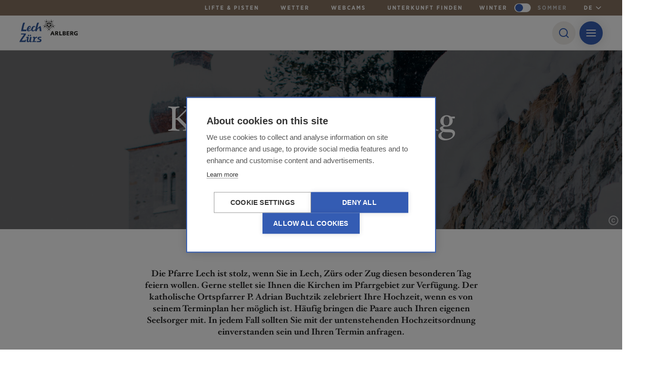

--- FILE ---
content_type: text/html; charset=UTF-8
request_url: https://www.lechzuers.com/de/heiraten/kirchliche-trauung
body_size: 16264
content:
<!DOCTYPE html>
<html lang="de">
    <head><script>
  var _paq = window._paq = window._paq || [];
  _paq.push(['disableBrowserFeatureDetection']);
  _paq.push(['requireCookieConsent']);
  _paq.push(['trackPageView']);
  _paq.push(['enableLinkTracking']);
  (function() {
    var u="https://data.lechzuers.com/";
    _paq.push(['setTrackerUrl', u+'js/']);
    _paq.push(['setSiteId', '1']);
    var d=document, g=d.createElement('script'), s=d.getElementsByTagName('script')[0];
    g.async=true; g.src=u+'js/'; s.parentNode.insertBefore(g,s);
  })();
</script>
<!-- Google Tag Manager -->
<script>(function(w,d,s,l,i){w[l]=w[l]||[];w[l].push({'gtm.start':
new Date().getTime(),event:'gtm.js'});var f=d.getElementsByTagName(s)[0],
j=d.createElement(s),dl=l!='dataLayer'?'&l='+l:'';j.async=true;j.src=
'https://www.googletagmanager.com/gtm.js?id='+i+dl;f.parentNode.insertBefore(j,f);
})(window,document,'script','dataLayer','GTM-WT3XQC3');</script>
<!-- End Google Tag Manager -->
        <meta charset="utf-8">
        <meta http-equiv="X-UA-Compatible" content="IE=edge">
        <meta name="viewport" content="width=device-width, initial-scale=1">
        <meta name="mobile-web-app-capable" content="yes">
            <title>Kirchliche Trauung in Lech Zürs - Lech Zürs</title><meta name="description" content="Lassen Sie den Traum einer kirchlichen Trauung in Lech Zürs am Arlberg wahr werden und feiern Sie im idyllischen Bergdorf. Informieren Sie sich jetzt."><meta name="keywords" content="trauung, heiraten, hochzeit, kirchlich, braut"><meta name="robots" content="index,follow"><link rel="alternate" href="https://www.lechzuers.com/de/heiraten/kirchliche-trauung" hreflang="de"><link rel="alternate" href="https://www.lechzuers.com/en/culture-and-lifestyle/weddings/church-wedding" hreflang="en"><link rel="canonical" href="https://www.lechzuers.com/de/heiraten/kirchliche-trauung"/>

        <meta name="revisit-after" content="2 days"/>
    
        <meta name="language" content="de"/>
        <meta name="publisher" content="MASSIVE ART WebServices GmbH"/>
        <meta name="author" content="Lech Zürs"/>
        <meta name="copyright" content="Lech Zürs"/>
        <meta name="audience" content="all"/>
        <meta name="distribution" content="global"/>
        <meta name="image" content="https://www.lechzuers.com/uploads/media/1200x630/08/6718-Dorf_Winter_LZTG_by_Daniel_Zangerl_web%20%2839%29.jpg?v=1-3"/>
    
        <meta name="DC.Title" content="Kirchliche Trauung in Lech Zürs"/>
        <meta name="DC.Publisher" content="MASSIVE ART WebServices GmbH"/>
        <meta name="DC.Copyright" content="Lech Zürs"/>
    
        <meta name="twitter:card" content="summary"/>
        <meta name="twitter:url" content="https://www.lechzuers.com/de/heiraten/kirchliche-trauung"/>
        <meta name="twitter:title" content="Kirchliche Trauung in Lech Zürs"/>
        <meta name="twitter:description" content="Lassen Sie den Traum einer kirchlichen Trauung in Lech Zürs am Arlberg wahr werden und feiern Sie im idyllischen Bergdorf. Informieren Sie sich jetzt."/>
        <meta name="twitter:image" content="https://www.lechzuers.com/uploads/media/1200x630/08/6718-Dorf_Winter_LZTG_by_Daniel_Zangerl_web%20%2839%29.jpg?v=1-3"/>
    
        <meta property="og:site_name" content="Lech Zürs"/>
        <meta property="og:url" content="https://www.lechzuers.com/de/heiraten/kirchliche-trauung"/>
        <meta property="og:title" content="Kirchliche Trauung in Lech Zürs"/>
        <meta property="og:image" content="https://www.lechzuers.com/uploads/media/1200x630/08/6718-Dorf_Winter_LZTG_by_Daniel_Zangerl_web%20%2839%29.jpg?v=1-3"/>
        <meta property="og:type" content="website"/>
        <meta property="og:description" content="Lassen Sie den Traum einer kirchlichen Trauung in Lech Zürs am Arlberg wahr werden und feiern Sie im idyllischen Bergdorf. Informieren Sie sich jetzt."/>
        <meta property="og:locale" content="de"/>
            
        

<link rel="apple-touch-icon" sizes="180x180" href="/lechzuers/images/favicons/apple-touch-icon.png">
<link rel="icon" type="image/png" sizes="32x32" href="/lechzuers/images/favicons/favicon-32x32.png">
<link rel="icon" type="image/png" sizes="16x16" href="/lechzuers/images/favicons/favicon-16x16.png">
<link rel="mask-icon" href="/lechzuers/images/favicons/safari-pinned-tab.svg">
<link rel="shortcut icon" href="/lechzuers/images/favicons/favicon.ico">
<link rel="manifest" href="/lechzuers/images/favicons/site.webmanifest">
<meta name="theme-color" content="#365FB3">
<meta name="msapplication-square150x150logo" content="/lechzuers/images/favicons/mstile-150x150.png">
        
                
        <script src="/build/website/lechzuers/js/youtube-cookie-fix.63b42772f9d601f0065c.js"></script>
        
        <link rel="stylesheet" href="/build/website/lechzuers/css/main.fd07a98551fa864bcbea.css"/>

            
                                                                                                                                                                                                                                                                
                    
                
                <meta name="facebook-domain-verification" content="1t3pc6bo615ekic71dkri277j0vvai">
    </head>
    <body>
                
                    <div id="to-content-link-1" class="to-content-link">
    <button class="to-content-link-button js-navigation-btn"
            type="button">
        Direkt zur Navigation
    </button>

    <a href="#content" class="to-content-link-button js-content-btn">
        Direkt zum Inhalt
    </a>

    <button class="to-content-link-button js-search-btn"
            type="button">
        Direkt zur Suche
    </button>
</div>

        
                                            
                    
                    
<nav id="navigation-1"
     class="navigation js-navigation js-guide-nav">
            
            <div class="top-navigation default-padding">
                    
            <a id="tracking-1" href="https://www.lechzuers.com/de/live-infos/lifte-und-pisten"
               class="inline-middle top-navigation-link"
               data-tr-title="Lifte &amp; Pisten"
                    >
                <div class="inline-middle headline-uppercase top-navigation-link-text">
                    Lifte &amp; Pisten
                </div>
            </a>
                    
            <a id="tracking-2" href="https://www.lechzuers.com/de/live-infos/wetter"
               class="inline-middle top-navigation-link"
               data-tr-title="Wetter"
                    >
                <div class="inline-middle headline-uppercase top-navigation-link-text">
                    Wetter
                </div>
            </a>
                    
            <a id="tracking-3" href="https://www.lechzuers.com/de/live-infos/webcams"
               class="inline-middle top-navigation-link"
               data-tr-title="Webcams"
                    >
                <div class="inline-middle headline-uppercase top-navigation-link-text">
                    Webcams
                </div>
            </a>
                    
            <a id="tracking-4" href="https://www.lechzuers.com/de/buchen"
               class="inline-middle top-navigation-link"
               data-tr-title="Unterkunft finden"
                    >
                <div class="inline-middle headline-uppercase top-navigation-link-text">
                    Unterkunft finden
                </div>
            </a>
        
                    
                                        
                                        
                
                                            
                
                                                        
                    <div id="top-navigation-season-chooser-1"
                         class="top-navigation-season-chooser-main">
                                                    <span class="inline-middle headline-uppercase top-navigation-link-text">Winter</span>
                        
                        <label class="top-navigation-season-chooser-main-toggler js-toggler"
                               tabindex="0"
                               aria-label="Saison ändern">
                            <input type="checkbox"
                                   value="/_sulu_segment_switch?segment=summer&amp;url=https://www.lechzuers.com/de/heiraten/kirchliche-trauung" 
                                   aria-label="Saison"
                                   role="checkbox">
                            <span></span>
                        </label>

                                                    <a href="/_sulu_segment_switch?segment=summer&amp;url=https://www.lechzuers.com/de/heiraten/kirchliche-trauung"
                               class="inline-middle headline-uppercase top-navigation-link-text">Sommer</a>
                                            </div>
                                    
                                        <div class="inline-middle top-navigation-language-chooser top-navigation-language-chooser--lech-zuers"
                 tabindex="0"
                 aria-label="de">
                <div class="top-navigation-language-chooser-current headline-uppercase">
                    de
                </div>
                <i class="inline-middle icon-chevron-down"></i>

                <div class="top-navigation-language-chooser-dropdown">
                                                            
                                                                                                                                <a href="https://www.lechzuers.com/en/culture-and-lifestyle/weddings/church-wedding"
                                   class="inline-middle headline-uppercase">
                                    en
                                </a>
                                                                                                                                                                                                                                                                                                                                                                                                                                                                                                                        </div>
            </div>

                        <div class="mobile-language-chooser inline-middle top-navigation-language-chooser top-navigation-language-chooser--lech-zuers">
                <select onchange="window.location.href = this.value;"
                        class="top-navigation-language-chooser-current headline-uppercase">
                    <option disabled selected="selected">de</option>
                                                                
                    
                            <option value="https://www.lechzuers.com/en/culture-and-lifestyle/weddings/church-wedding">
                en
            </option>
                                                                                                                            </select>
                <i class="inline-middle icon-chevron-down"></i>
            </div>
            </div>
    
    
    <div class="navigation-main default-padding has-marquee">
        <div class="navigation-inner">
            <a href="https://www.lechzuers.com/de"
               class="navigation-logo">
                                
                
                <img src="/lechzuers/images/logos/logo.svg"
                     alt="Logo Lech Zuers"
                     class="navigation-logo-img">

                <img src="/lechzuers/images/logos/logo-white.svg"
                     alt="Logo Lech Zuers"
                     class="navigation-logo-img-white">
            </a>

            <div class="inline-middle navigation-links">
                                                        
                    
                    <div class="inline-middle navigation-link js-navigation-link has-children"
                         data-title="Aktivitäten">
                                                                                
                            <div class="navigation-no-link js-navigation-no-link js-tracking-nav-link js-first-nav-item"
                                 tabindex="0"
                                 aria-label="Aktivitäten, 7 Unterpunkte verfügbar">
                                <span class="nav-link-text ">
                                    Aktivitäten
                                </span>

                                <i class="inline-middle icon-chevron-down"></i>
                            </div>

                            <div class="navigation-submenu">
                                                                    
                                    
                                    <div class="navigation-submenu-link">
                                        
                                        <a id="tracking-5" href="https://www.lechzuers.com/de/winter/skifahren"
                                           class="js-subnav-link"
                                           data-title="Skifahren"
                                           data-title-parent="Aktivitäten"
                                                >
                                            Skifahren
                                        </a>
                                    </div>
                                                                    
                                    
                                    <div class="navigation-submenu-link">
                                        
                                        <a id="tracking-6" href="https://www.lechzuers.com/de/winter/freeride"
                                           class="js-subnav-link"
                                           data-title="Freeriden"
                                           data-title-parent="Aktivitäten"
                                                >
                                            Freeriden
                                        </a>
                                    </div>
                                                                    
                                    
                                    <div class="navigation-submenu-link">
                                        
                                        <a id="tracking-7" href="https://www.lechzuers.com/de/winter/winterwandern"
                                           class="js-subnav-link"
                                           data-title="Winterwandern"
                                           data-title-parent="Aktivitäten"
                                                >
                                            Winterwandern
                                        </a>
                                    </div>
                                                                    
                                    
                                    <div class="navigation-submenu-link">
                                        
                                        <a id="tracking-8" href="https://www.lechzuers.com/de/winter/langlaufen"
                                           class="js-subnav-link"
                                           data-title="Langlaufen"
                                           data-title-parent="Aktivitäten"
                                                >
                                            Langlaufen
                                        </a>
                                    </div>
                                                                    
                                    
                                    <div class="navigation-submenu-link">
                                        
                                        <a id="tracking-9" href="https://www.lechzuers.com/de/sport-und-wellness/spa"
                                           class="js-subnav-link"
                                           data-title="Spa &amp; Wellness"
                                           data-title-parent="Aktivitäten"
                                                >
                                            Spa &amp; Wellness
                                        </a>
                                    </div>
                                                                    
                                    
                                    <div class="navigation-submenu-link">
                                        
                                        <a id="tracking-10" href="https://www.lechzuers.com/de/shops-und-geschaefte"
                                           class="js-subnav-link"
                                           data-title="Shops &amp; Geschäfte"
                                           data-title-parent="Aktivitäten"
                                                >
                                            Shops &amp; Geschäfte
                                        </a>
                                    </div>
                                                                    
                                    
                                    <div class="navigation-submenu-link">
                                        
                                        <a id="tracking-11" href="https://www.lechzuers.com/de/winter/wintersport/weitere-aktivitaeten"
                                           class="js-subnav-link"
                                           data-title="Weitere Aktivitäten"
                                           data-title-parent="Aktivitäten"
                                                >
                                            Weitere Aktivitäten
                                        </a>
                                    </div>
                                                            </div>
                                            </div>
                                                        
                    
                    <div class="inline-middle navigation-link js-navigation-link has-children"
                         data-title="Urlaubsservice">
                                                                                
                            <div class="navigation-no-link js-navigation-no-link js-tracking-nav-link"
                                 tabindex="0"
                                 aria-label="Urlaubsservice, 8 Unterpunkte verfügbar">
                                <span class="nav-link-text ">
                                    Urlaubsservice
                                </span>

                                <i class="inline-middle icon-chevron-down"></i>
                            </div>

                            <div class="navigation-submenu">
                                                                    
                                    
                                    <div class="navigation-submenu-link">
                                        
                                        <a id="tracking-12" href="https://www.lechzuers.com/de/urlaubsservice/winter-skiurlaub"
                                           class="js-subnav-link"
                                           data-title="Skiurlaub"
                                           data-title-parent="Urlaubsservice"
                                                >
                                            Skiurlaub
                                        </a>
                                    </div>
                                                                    
                                    
                                    <div class="navigation-submenu-link">
                                        
                                        <a id="tracking-13" href="https://www.lechzuers.com/de/die-region"
                                           class="js-subnav-link"
                                           data-title="Die Region"
                                           data-title-parent="Urlaubsservice"
                                                >
                                            Die Region
                                        </a>
                                    </div>
                                                                    
                                    
                                    <div class="navigation-submenu-link">
                                        
                                        <a id="tracking-14" href="https://www.lechzuers.com/de/ortsbus"
                                           class="js-subnav-link"
                                           data-title="Ortsbus"
                                           data-title-parent="Urlaubsservice"
                                                >
                                            Ortsbus
                                        </a>
                                    </div>
                                                                    
                                    
                                    <div class="navigation-submenu-link">
                                        
                                        <a id="tracking-15" href="https://www.lechzuers.com/de/live-infos"
                                           class="js-subnav-link"
                                           data-title="Live-Infos"
                                           data-title-parent="Urlaubsservice"
                                                >
                                            Live-Infos
                                        </a>
                                    </div>
                                                                    
                                    
                                    <div class="navigation-submenu-link">
                                        
                                        <a id="tracking-16" href="https://www.lechzuers.com/de/winter/fuer-familien"
                                           class="js-subnav-link"
                                           data-title="Familienurlaub"
                                           data-title-parent="Urlaubsservice"
                                                >
                                            Familienurlaub
                                        </a>
                                    </div>
                                                                    
                                    
                                    <div class="navigation-submenu-link">
                                        
                                        <a id="tracking-17" href="https://www.lechzuers.com/de/anreise"
                                           class="js-subnav-link"
                                           data-title="Anreise"
                                           data-title-parent="Urlaubsservice"
                                                >
                                            Anreise
                                        </a>
                                    </div>
                                                                    
                                    
                                    <div class="navigation-submenu-link">
                                        
                                        <a id="tracking-18" href="https://www.lechzuers.com/de/aerzte"
                                           class="js-subnav-link"
                                           data-title="Ärzte"
                                           data-title-parent="Urlaubsservice"
                                                >
                                            Ärzte
                                        </a>
                                    </div>
                                                                    
                                    
                                    <div class="navigation-submenu-link">
                                        
                                        <a id="tracking-19" href="https://www.lechzuers.com/de/guide/nachhaltigkeit"
                                           class="js-subnav-link"
                                           data-title="Nachhaltigkeit"
                                           data-title-parent="Urlaubsservice"
                                                 target="_blank">
                                            Nachhaltigkeit
                                        </a>
                                    </div>
                                                            </div>
                                            </div>
                                                        
                                                                
                    <div class="inline-middle navigation-link js-navigation-link has-children"
                         data-title="Kultur &amp; Events">
                                                                                
                            <div class="navigation-no-link js-navigation-no-link js-tracking-nav-link"
                                 tabindex="0"
                                 aria-label="Kultur &amp; Events, 6 Unterpunkte verfügbar">
                                <span class="nav-link-text  is-active">
                                    Kultur &amp; Events
                                </span>

                                <i class="inline-middle icon-chevron-down"></i>
                            </div>

                            <div class="navigation-submenu">
                                                                    
                                    
                                    <div class="navigation-submenu-link">
                                        
                                        <a id="tracking-20" href="https://www.lechzuers.com/de/events"
                                           class="js-subnav-link"
                                           data-title="Events"
                                           data-title-parent="Kultur &amp; Events"
                                                >
                                            Events
                                        </a>
                                    </div>
                                                                    
                                    
                                    <div class="navigation-submenu-link">
                                        
                                        <a id="tracking-21" href="https://www.lechzuers.com/de/kultur"
                                           class="js-subnav-link"
                                           data-title="Kultur"
                                           data-title-parent="Kultur &amp; Events"
                                                >
                                            Kultur
                                        </a>
                                    </div>
                                                                    
                                    
                                    <div class="navigation-submenu-link">
                                        
                                        <a id="tracking-22" href="https://www.lechzuers.com/de/lechwelten"
                                           class="js-subnav-link"
                                           data-title="Lechwelten"
                                           data-title-parent="Kultur &amp; Events"
                                                >
                                            Lechwelten
                                        </a>
                                    </div>
                                                                    
                                    
                                    <div class="navigation-submenu-link">
                                        
                                        <a id="tracking-23" href="https://www.lechzuers.com/de/podcast"
                                           class="js-subnav-link"
                                           data-title="Podcast"
                                           data-title-parent="Kultur &amp; Events"
                                                >
                                            Podcast
                                        </a>
                                    </div>
                                                                    
                                    
                                    <div class="navigation-submenu-link">
                                        
                                        <a id="tracking-24" href="https://www.lechzuers.com/de/inside-lech-zuers"
                                           class="js-subnav-link"
                                           data-title="Inside Lech Zürs"
                                           data-title-parent="Kultur &amp; Events"
                                                >
                                            Inside Lech Zürs
                                        </a>
                                    </div>
                                                                    
                                                                                                                
                                    <div class="navigation-submenu-link is-active">
                                        
                                        <a id="tracking-25" href="https://www.lechzuers.com/de/heiraten"
                                           class="js-subnav-link"
                                           data-title="Heiraten in Lech Zürs"
                                           data-title-parent="Kultur &amp; Events"
                                                >
                                            Heiraten in Lech Zürs
                                        </a>
                                    </div>
                                                            </div>
                                            </div>
                                                        
                    
                    <div class="inline-middle navigation-link js-navigation-link has-children"
                         data-title="Gastronomie">
                                                                                
                            <div class="navigation-no-link js-navigation-no-link js-tracking-nav-link"
                                 tabindex="0"
                                 aria-label="Gastronomie, 4 Unterpunkte verfügbar">
                                <span class="nav-link-text ">
                                    Gastronomie
                                </span>

                                <i class="inline-middle icon-chevron-down"></i>
                            </div>

                            <div class="navigation-submenu">
                                                                    
                                    
                                    <div class="navigation-submenu-link">
                                        
                                        <a id="tracking-26" href="https://www.lechzuers.com/de/restaurant-uebersicht"
                                           class="js-subnav-link"
                                           data-title="Restaurants"
                                           data-title-parent="Gastronomie"
                                                >
                                            Restaurants
                                        </a>
                                    </div>
                                                                    
                                    
                                    <div class="navigation-submenu-link">
                                        
                                        <a id="tracking-27" href="https://www.lechzuers.com/de/guide/skihuetten-direkt-auf-der-piste-im-skigebiet-lech-zuers"
                                           class="js-subnav-link"
                                           data-title="Skihütten"
                                           data-title-parent="Gastronomie"
                                                 target="_blank">
                                            Skihütten
                                        </a>
                                    </div>
                                                                    
                                    
                                    <div class="navigation-submenu-link">
                                        
                                        <a id="tracking-28" href="https://www.lechzuers.com/de/kulinarik-restaurants/bars"
                                           class="js-subnav-link"
                                           data-title="Bars"
                                           data-title-parent="Gastronomie"
                                                >
                                            Bars
                                        </a>
                                    </div>
                                                                    
                                    
                                    <div class="navigation-submenu-link">
                                        
                                        <a id="tracking-29" href="https://restaurants.table4u.at/ger"
                                           class="js-subnav-link"
                                           data-title="Online Tischreservierung"
                                           data-title-parent="Gastronomie"
                                                 target="_blank">
                                            Online Tischreservierung
                                        </a>
                                    </div>
                                                            </div>
                                            </div>
                
                                    
                                            
                        
                        <div class="inline-middle navigation-link navigation-link--button-navigation-wrapper">
                                                        
                            <div class="navigation-no-link navigation-no-link--button-navigation js-navigation-button js-tracking-nav-link"
                                 tabindex="0">
                                <span class="nav-link-text">
                                    Unterkünfte
                                </span>

                                                                    <i class="inline-middle button-navigation-icon icon-chevron-down"></i>
                                                            </div>

                                                            <div class="navigation-submenu js-button-nav-submenu">
                                                                            
                                        
                                        <div class="navigation-submenu-link">
                                            
                                            <a id="tracking-30" href="https://www.lechzuers.com/de/buchen"
                                               class="js-subnav-button-link"
                                               data-title="Unterkünfte in Lech Zürs"
                                               data-title-parent="Unterkünfte"
                                                    >
                                                Unterkünfte in Lech Zürs
                                            </a>
                                        </div>
                                                                            
                                        
                                        <div class="navigation-submenu-link">
                                            
                                            <a id="tracking-31" href="https://www.lechzuers.com/de/unterkuenfte/allgemeine-anfrage"
                                               class="js-subnav-button-link"
                                               data-title="Allgemeine Anfrage"
                                               data-title-parent="Unterkünfte"
                                                    >
                                                Allgemeine Anfrage
                                            </a>
                                        </div>
                                                                            
                                        
                                        <div class="navigation-submenu-link">
                                            
                                            <a id="tracking-32" href="https://www.lechzuers.com/de/unterkuenfte/gruppenanfrage"
                                               class="js-subnav-button-link"
                                               data-title="Gruppenanfrage"
                                               data-title-parent="Unterkünfte"
                                                    >
                                                Gruppenanfrage
                                            </a>
                                        </div>
                                                                            
                                        
                                        <div class="navigation-submenu-link">
                                            
                                            <a id="tracking-33" href="https://www.lechzuers.com/de/unterkuenfte/klein-und-fein"
                                               class="js-subnav-button-link"
                                               data-title="Klein und Fein"
                                               data-title-parent="Unterkünfte"
                                                    >
                                                Klein und Fein
                                            </a>
                                        </div>
                                                                            
                                        
                                        <div class="navigation-submenu-link">
                                            
                                            <a id="tracking-34" href="https://www.lechzuers.com/de/unterkuenfte/wellnesshotels"
                                               class="js-subnav-button-link"
                                               data-title="Wellnesshotels"
                                               data-title-parent="Unterkünfte"
                                                    >
                                                Wellnesshotels
                                            </a>
                                        </div>
                                                                            
                                        
                                        <div class="navigation-submenu-link">
                                            
                                            <a id="tracking-35" href="https://www.lechzuers.com/de/partner-und-sponsoren/american-express"
                                               class="js-subnav-button-link"
                                               data-title="American Express Partner"
                                               data-title-parent="Unterkünfte"
                                                    >
                                                American Express Partner
                                            </a>
                                        </div>
                                                                    </div>
                                                    </div>
                                                </div>

            
                                                <button type="button"
                            role="button"
                            class="inline-middle navigation-search-button js-navigation-toggle-search"
                            aria-label="Suche">
                        <i class="icon-search"></i>
                    </button>
                            
            <button type="button"
                    class="inline-middle headline-uppercase navigation-sidebar-button js-navigation-toggle-sidebar"
                    data-tr-title="Menu Button Desktop"
                    role="button"
                    aria-label="Seitenmenü öffnen">
                <div class="inline-middle navigation-sidebar-stripes">
                                                                    <div></div>
                                                                    <div></div>
                                                                    <div></div>
                                    </div>
            </button>

            
            <button type="button"
                    class="inline-middle navigation-mobile-button headline-uppercase js-navigation-toggle-sidebar js-navigation-mobile-button"
                    data-tr-title="Menu Button Mobile"
                    role="button"
                    aria-label="Menü">
                <div class="inline-middle navigation-sidebar-stripes">
                                                                    <div></div>
                                                                    <div></div>
                                                                    <div></div>
                                    </div>
            </button>
        </div>

        <div class="navigation-search-overlay js-navigation-search-overlay">
            <form action="https://www.lechzuers.com/de/search"
                  class="default-max-width-small centered js-navigation-search-overlay-form">
                <div class="navigation-search-input-container">
                    <input type="text"
                           name="q"
                           placeholder="Suche"
                           class="inline-middle navigation-search-overlay-input js-navigation-search-overlay-input"
                            >
                    <button type="submit"
                            class="navigation-search-submit"
                            aria-label="Suche">
                        <i class="icon-arrow-right"></i>
                    </button>

                    <button type="button"
                            class="inline-middle navigation-search-close js-navigation-toggle-search"
                            aria-label="Suche schließen">
                        <i class="icon-plus"></i>
                    </button>
                </div>
            </form>
        </div>
    </div>

    <div class="navigation-blur js-navigation-blur js-navigation-toggle-sidebar"></div>

    
    <div class="navigation-sidebar js-navigation-sidebar">
        <div class="navigation-sidebar-inner">
                                        <div class="navigation-sidebar-languange-chooser">
                    <select onchange="window.location.href = this.value;">
                        <option disabled selected="selected">de</option>

                                                                            
                        
                            <option value="https://www.lechzuers.com/en/culture-and-lifestyle/weddings/church-wedding">
                en
            </option>
                                                                                                                                </select>
                </div>
            
                            
                                                    
                                    <div class="navigation-sidebar-search">
                        <button type="button"
                                class="inline-middle navigation-search-sidebar-button js-navigation-search-sidebar-button js-navigation-toggle-search"
                                aria-label="Suche öffnen">
                            <i class="icon-search"></i>
                        </button>
                    </div>
                
                <div class="navigation-season-chooser">
                                                                    
                        
                        <a href="/_sulu_segment_switch?segment=winter&amp;url=https://www.lechzuers.com/de/heiraten/kirchliche-trauung"
                           class="navigation-season headline-uppercase js-tracking-season is-active"
                           data-title="Winter"
                           data-date="19.01.2026">
                            Winter
                        </a>
                                                                    
                        
                        <a href="/_sulu_segment_switch?segment=summer&amp;url=https://www.lechzuers.com/de/heiraten/kirchliche-trauung"
                           class="navigation-season headline-uppercase js-tracking-season"
                           data-title="Sommer"
                           data-date="19.01.2026">
                            Sommer
                        </a>
                    
                    <div class="navigation-season-chooser-selected"></div>
                </div>
            
            <div class="navigation-mobile-links">
                                    <div class="navigation-mobile-link has-children">
                                                    <button class="js-tracking-nav-link js-open-mobile-submenu text-left navigation-mobile-no-link"
                                    data-title="Aktivitäten">
                                Aktivitäten
                            </button>

                            <i class="icon-chevron-right js-open-mobile-submenu"></i>

                            <div class="navigation-mobile-submenu js-navigation-mobile-submenu">
                                <div class="navigation-mobile-submenu-inner">
                                    <div class="navigation-mobile-submenu-upper">
                                        <button class="icon-chevron-left js-close-mobile-submenu"></button>

                                        <div class="headline-uppercase headline-uppercase--small">
                                            Aktivitäten
                                        </div>
                                    </div>

                                                                            
                                        
                                        <div class="navigation-sidebar-link navigation-mobile-submenu-link">
                                            
                                            <a id="tracking-36" href="https://www.lechzuers.com/de/winter/skifahren"
                                               class="js-tracking-subnav-link"
                                               data-title="Skifahren"
                                               data-title-parent="Aktivitäten">
                                                Skifahren
                                            </a>
                                        </div>
                                                                            
                                        
                                        <div class="navigation-sidebar-link navigation-mobile-submenu-link">
                                            
                                            <a id="tracking-37" href="https://www.lechzuers.com/de/winter/freeride"
                                               class="js-tracking-subnav-link"
                                               data-title="Freeriden"
                                               data-title-parent="Aktivitäten">
                                                Freeriden
                                            </a>
                                        </div>
                                                                            
                                        
                                        <div class="navigation-sidebar-link navigation-mobile-submenu-link">
                                            
                                            <a id="tracking-38" href="https://www.lechzuers.com/de/winter/winterwandern"
                                               class="js-tracking-subnav-link"
                                               data-title="Winterwandern"
                                               data-title-parent="Aktivitäten">
                                                Winterwandern
                                            </a>
                                        </div>
                                                                            
                                        
                                        <div class="navigation-sidebar-link navigation-mobile-submenu-link">
                                            
                                            <a id="tracking-39" href="https://www.lechzuers.com/de/winter/langlaufen"
                                               class="js-tracking-subnav-link"
                                               data-title="Langlaufen"
                                               data-title-parent="Aktivitäten">
                                                Langlaufen
                                            </a>
                                        </div>
                                                                            
                                        
                                        <div class="navigation-sidebar-link navigation-mobile-submenu-link">
                                            
                                            <a id="tracking-40" href="https://www.lechzuers.com/de/sport-und-wellness/spa"
                                               class="js-tracking-subnav-link"
                                               data-title="Spa &amp; Wellness"
                                               data-title-parent="Aktivitäten">
                                                Spa &amp; Wellness
                                            </a>
                                        </div>
                                                                            
                                        
                                        <div class="navigation-sidebar-link navigation-mobile-submenu-link">
                                            
                                            <a id="tracking-41" href="https://www.lechzuers.com/de/shops-und-geschaefte"
                                               class="js-tracking-subnav-link"
                                               data-title="Shops &amp; Geschäfte"
                                               data-title-parent="Aktivitäten">
                                                Shops &amp; Geschäfte
                                            </a>
                                        </div>
                                                                            
                                        
                                        <div class="navigation-sidebar-link navigation-mobile-submenu-link">
                                            
                                            <a id="tracking-42" href="https://www.lechzuers.com/de/winter/wintersport/weitere-aktivitaeten"
                                               class="js-tracking-subnav-link"
                                               data-title="Weitere Aktivitäten"
                                               data-title-parent="Aktivitäten">
                                                Weitere Aktivitäten
                                            </a>
                                        </div>
                                                                    </div>
                            </div>
                                            </div>
                                    <div class="navigation-mobile-link has-children">
                                                    <button class="js-tracking-nav-link js-open-mobile-submenu text-left navigation-mobile-no-link"
                                    data-title="Urlaubsservice">
                                Urlaubsservice
                            </button>

                            <i class="icon-chevron-right js-open-mobile-submenu"></i>

                            <div class="navigation-mobile-submenu js-navigation-mobile-submenu">
                                <div class="navigation-mobile-submenu-inner">
                                    <div class="navigation-mobile-submenu-upper">
                                        <button class="icon-chevron-left js-close-mobile-submenu"></button>

                                        <div class="headline-uppercase headline-uppercase--small">
                                            Urlaubsservice
                                        </div>
                                    </div>

                                                                            
                                        
                                        <div class="navigation-sidebar-link navigation-mobile-submenu-link">
                                            
                                            <a id="tracking-43" href="https://www.lechzuers.com/de/urlaubsservice/winter-skiurlaub"
                                               class="js-tracking-subnav-link"
                                               data-title="Skiurlaub"
                                               data-title-parent="Urlaubsservice">
                                                Skiurlaub
                                            </a>
                                        </div>
                                                                            
                                        
                                        <div class="navigation-sidebar-link navigation-mobile-submenu-link">
                                            
                                            <a id="tracking-44" href="https://www.lechzuers.com/de/die-region"
                                               class="js-tracking-subnav-link"
                                               data-title="Die Region"
                                               data-title-parent="Urlaubsservice">
                                                Die Region
                                            </a>
                                        </div>
                                                                            
                                        
                                        <div class="navigation-sidebar-link navigation-mobile-submenu-link">
                                            
                                            <a id="tracking-45" href="https://www.lechzuers.com/de/ortsbus"
                                               class="js-tracking-subnav-link"
                                               data-title="Ortsbus"
                                               data-title-parent="Urlaubsservice">
                                                Ortsbus
                                            </a>
                                        </div>
                                                                            
                                        
                                        <div class="navigation-sidebar-link navigation-mobile-submenu-link">
                                            
                                            <a id="tracking-46" href="https://www.lechzuers.com/de/live-infos"
                                               class="js-tracking-subnav-link"
                                               data-title="Live-Infos"
                                               data-title-parent="Urlaubsservice">
                                                Live-Infos
                                            </a>
                                        </div>
                                                                            
                                        
                                        <div class="navigation-sidebar-link navigation-mobile-submenu-link">
                                            
                                            <a id="tracking-47" href="https://www.lechzuers.com/de/winter/fuer-familien"
                                               class="js-tracking-subnav-link"
                                               data-title="Familienurlaub"
                                               data-title-parent="Urlaubsservice">
                                                Familienurlaub
                                            </a>
                                        </div>
                                                                            
                                        
                                        <div class="navigation-sidebar-link navigation-mobile-submenu-link">
                                            
                                            <a id="tracking-48" href="https://www.lechzuers.com/de/anreise"
                                               class="js-tracking-subnav-link"
                                               data-title="Anreise"
                                               data-title-parent="Urlaubsservice">
                                                Anreise
                                            </a>
                                        </div>
                                                                            
                                        
                                        <div class="navigation-sidebar-link navigation-mobile-submenu-link">
                                            
                                            <a id="tracking-49" href="https://www.lechzuers.com/de/aerzte"
                                               class="js-tracking-subnav-link"
                                               data-title="Ärzte"
                                               data-title-parent="Urlaubsservice">
                                                Ärzte
                                            </a>
                                        </div>
                                                                            
                                        
                                        <div class="navigation-sidebar-link navigation-mobile-submenu-link">
                                            
                                            <a id="tracking-50" href="https://www.lechzuers.com/de/guide/nachhaltigkeit"
                                               class="js-tracking-subnav-link"
                                               data-title="Nachhaltigkeit"
                                               data-title-parent="Urlaubsservice">
                                                Nachhaltigkeit
                                            </a>
                                        </div>
                                                                    </div>
                            </div>
                                            </div>
                                    <div class="navigation-mobile-link has-children">
                                                    <button class="js-tracking-nav-link js-open-mobile-submenu text-left navigation-mobile-no-link"
                                    data-title="Kultur &amp; Events">
                                Kultur &amp; Events
                            </button>

                            <i class="icon-chevron-right js-open-mobile-submenu"></i>

                            <div class="navigation-mobile-submenu js-navigation-mobile-submenu">
                                <div class="navigation-mobile-submenu-inner">
                                    <div class="navigation-mobile-submenu-upper">
                                        <button class="icon-chevron-left js-close-mobile-submenu"></button>

                                        <div class="headline-uppercase headline-uppercase--small">
                                            Kultur &amp; Events
                                        </div>
                                    </div>

                                                                            
                                        
                                        <div class="navigation-sidebar-link navigation-mobile-submenu-link">
                                            
                                            <a id="tracking-51" href="https://www.lechzuers.com/de/events"
                                               class="js-tracking-subnav-link"
                                               data-title="Events"
                                               data-title-parent="Kultur &amp; Events">
                                                Events
                                            </a>
                                        </div>
                                                                            
                                        
                                        <div class="navigation-sidebar-link navigation-mobile-submenu-link">
                                            
                                            <a id="tracking-52" href="https://www.lechzuers.com/de/kultur"
                                               class="js-tracking-subnav-link"
                                               data-title="Kultur"
                                               data-title-parent="Kultur &amp; Events">
                                                Kultur
                                            </a>
                                        </div>
                                                                            
                                        
                                        <div class="navigation-sidebar-link navigation-mobile-submenu-link">
                                            
                                            <a id="tracking-53" href="https://www.lechzuers.com/de/lechwelten"
                                               class="js-tracking-subnav-link"
                                               data-title="Lechwelten"
                                               data-title-parent="Kultur &amp; Events">
                                                Lechwelten
                                            </a>
                                        </div>
                                                                            
                                        
                                        <div class="navigation-sidebar-link navigation-mobile-submenu-link">
                                            
                                            <a id="tracking-54" href="https://www.lechzuers.com/de/podcast"
                                               class="js-tracking-subnav-link"
                                               data-title="Podcast"
                                               data-title-parent="Kultur &amp; Events">
                                                Podcast
                                            </a>
                                        </div>
                                                                            
                                        
                                        <div class="navigation-sidebar-link navigation-mobile-submenu-link">
                                            
                                            <a id="tracking-55" href="https://www.lechzuers.com/de/inside-lech-zuers"
                                               class="js-tracking-subnav-link"
                                               data-title="Inside Lech Zürs"
                                               data-title-parent="Kultur &amp; Events">
                                                Inside Lech Zürs
                                            </a>
                                        </div>
                                                                            
                                                                                                                            
                                        <div class="navigation-sidebar-link navigation-mobile-submenu-link is-active">
                                            
                                            <a id="tracking-56" href="https://www.lechzuers.com/de/heiraten"
                                               class="js-tracking-subnav-link"
                                               data-title="Heiraten in Lech Zürs"
                                               data-title-parent="Kultur &amp; Events">
                                                Heiraten in Lech Zürs
                                            </a>
                                        </div>
                                                                    </div>
                            </div>
                                            </div>
                                    <div class="navigation-mobile-link has-children">
                                                    <button class="js-tracking-nav-link js-open-mobile-submenu text-left navigation-mobile-no-link"
                                    data-title="Gastronomie">
                                Gastronomie
                            </button>

                            <i class="icon-chevron-right js-open-mobile-submenu"></i>

                            <div class="navigation-mobile-submenu js-navigation-mobile-submenu">
                                <div class="navigation-mobile-submenu-inner">
                                    <div class="navigation-mobile-submenu-upper">
                                        <button class="icon-chevron-left js-close-mobile-submenu"></button>

                                        <div class="headline-uppercase headline-uppercase--small">
                                            Gastronomie
                                        </div>
                                    </div>

                                                                            
                                        
                                        <div class="navigation-sidebar-link navigation-mobile-submenu-link">
                                            
                                            <a id="tracking-57" href="https://www.lechzuers.com/de/restaurant-uebersicht"
                                               class="js-tracking-subnav-link"
                                               data-title="Restaurants"
                                               data-title-parent="Gastronomie">
                                                Restaurants
                                            </a>
                                        </div>
                                                                            
                                        
                                        <div class="navigation-sidebar-link navigation-mobile-submenu-link">
                                            
                                            <a id="tracking-58" href="https://www.lechzuers.com/de/guide/skihuetten-direkt-auf-der-piste-im-skigebiet-lech-zuers"
                                               class="js-tracking-subnav-link"
                                               data-title="Skihütten"
                                               data-title-parent="Gastronomie">
                                                Skihütten
                                            </a>
                                        </div>
                                                                            
                                        
                                        <div class="navigation-sidebar-link navigation-mobile-submenu-link">
                                            
                                            <a id="tracking-59" href="https://www.lechzuers.com/de/kulinarik-restaurants/bars"
                                               class="js-tracking-subnav-link"
                                               data-title="Bars"
                                               data-title-parent="Gastronomie">
                                                Bars
                                            </a>
                                        </div>
                                                                            
                                        
                                        <div class="navigation-sidebar-link navigation-mobile-submenu-link">
                                            
                                            <a id="tracking-60" href="https://restaurants.table4u.at/ger"
                                               class="js-tracking-subnav-link"
                                               data-title="Online Tischreservierung"
                                               data-title-parent="Gastronomie">
                                                Online Tischreservierung
                                            </a>
                                        </div>
                                                                    </div>
                            </div>
                                            </div>
                
                                    
                                            <div class="navigation-mobile-link has-children">
                                                            <button class="navigation-mobile-no-link navigation-mobile-no-link--button-navigation js-tracking-nav-link js-open-mobile-submenu text-left"
                                        data-title="Unterkünfte">
                                    Unterkünfte
                                </button>

                                <i class="icon-chevron-right js-open-mobile-submenu"></i>

                                <div class="navigation-mobile-submenu js-navigation-mobile-submenu">
                                    <div class="navigation-mobile-submenu-inner">
                                        <div class="navigation-mobile-submenu-upper">
                                            <button class="icon-chevron-left js-close-mobile-submenu"></button>

                                            <div class="headline-uppercase headline-uppercase--small">
                                                Unterkünfte
                                            </div>
                                        </div>

                                                                                    
                                            
                                            <div class="navigation-sidebar-link navigation-mobile-submenu-link">
                                                
                                                <a id="tracking-61"
                                                   href="https://www.lechzuers.com/de/buchen"
                                                   class="js-tracking-subnav-link"
                                                   data-title="Unterkünfte in Lech Zürs"
                                                   data-title-parent="Unterkünfte">
                                                    Unterkünfte in Lech Zürs
                                                </a>
                                            </div>
                                                                                    
                                            
                                            <div class="navigation-sidebar-link navigation-mobile-submenu-link">
                                                
                                                <a id="tracking-62"
                                                   href="https://www.lechzuers.com/de/unterkuenfte/allgemeine-anfrage"
                                                   class="js-tracking-subnav-link"
                                                   data-title="Allgemeine Anfrage"
                                                   data-title-parent="Unterkünfte">
                                                    Allgemeine Anfrage
                                                </a>
                                            </div>
                                                                                    
                                            
                                            <div class="navigation-sidebar-link navigation-mobile-submenu-link">
                                                
                                                <a id="tracking-63"
                                                   href="https://www.lechzuers.com/de/unterkuenfte/gruppenanfrage"
                                                   class="js-tracking-subnav-link"
                                                   data-title="Gruppenanfrage"
                                                   data-title-parent="Unterkünfte">
                                                    Gruppenanfrage
                                                </a>
                                            </div>
                                                                                    
                                            
                                            <div class="navigation-sidebar-link navigation-mobile-submenu-link">
                                                
                                                <a id="tracking-64"
                                                   href="https://www.lechzuers.com/de/unterkuenfte/klein-und-fein"
                                                   class="js-tracking-subnav-link"
                                                   data-title="Klein und Fein"
                                                   data-title-parent="Unterkünfte">
                                                    Klein und Fein
                                                </a>
                                            </div>
                                                                                    
                                            
                                            <div class="navigation-sidebar-link navigation-mobile-submenu-link">
                                                
                                                <a id="tracking-65"
                                                   href="https://www.lechzuers.com/de/unterkuenfte/wellnesshotels"
                                                   class="js-tracking-subnav-link"
                                                   data-title="Wellnesshotels"
                                                   data-title-parent="Unterkünfte">
                                                    Wellnesshotels
                                                </a>
                                            </div>
                                                                                    
                                            
                                            <div class="navigation-sidebar-link navigation-mobile-submenu-link">
                                                
                                                <a id="tracking-66"
                                                   href="https://www.lechzuers.com/de/partner-und-sponsoren/american-express"
                                                   class="js-tracking-subnav-link"
                                                   data-title="American Express Partner"
                                                   data-title-parent="Unterkünfte">
                                                    American Express Partner
                                                </a>
                                            </div>
                                                                            </div>
                                </div>
                                                    </div>
                                                </div>

            <div class="navigation-sidebar-links">
                                    
                    
                    
                    <div class="navigation-sidebar-link">
                        <div class="navigation-sidebar-link-container ">
                            <a id="tracking-67" href="https://www.lechzuers.com/de/kontakt-und-team"
                               data-tr-title="Kontakt &amp; Team">
                                Kontakt &amp; Team

                                                            </a>
                        </div>
                    </div>
                                    
                    
                    
                    <div class="navigation-sidebar-link">
                        <div class="navigation-sidebar-link-container ">
                            <a id="tracking-68" href="https://www.lechzuers.com/de/newsletter"
                               data-tr-title="Newsletter Anmeldung">
                                Newsletter Anmeldung

                                                            </a>
                        </div>
                    </div>
                                    
                    
                    
                    <div class="navigation-sidebar-link">
                        <div class="navigation-sidebar-link-container ">
                            <a id="tracking-69" href="https://www.lechzuers.com/de/prospektbestellung"
                               data-tr-title="Prospektbestellung">
                                Prospektbestellung

                                                            </a>
                        </div>
                    </div>
                                    
                    
                    
                    <div class="navigation-sidebar-link">
                        <div class="navigation-sidebar-link-container ">
                            <a id="tracking-70" href="https://www.lechzuers.com/de/jobs"
                               data-tr-title="Jobs in Lech Zürs">
                                Jobs in Lech Zürs

                                                            </a>
                        </div>
                    </div>
                                    
                    
                    
                    <div class="navigation-sidebar-link">
                        <div class="navigation-sidebar-link-container ">
                            <a id="tracking-71" href="https://www.lechzuers.com/de/winter/wintersport/skifahren/testimonials"
                               data-tr-title="Testimonials">
                                Testimonials

                                                            </a>
                        </div>
                    </div>
                                    
                    
                    
                    <div class="navigation-sidebar-link">
                        <div class="navigation-sidebar-link-container ">
                            <a id="tracking-72" href="https://www.lechzuers.com/de/partner-und-sponsoren"
                               data-tr-title="Partner &amp; Sponsoren">
                                Partner &amp; Sponsoren

                                                            </a>
                        </div>
                    </div>
                                    
                    
                    
                    <div class="navigation-sidebar-link">
                        <div class="navigation-sidebar-link-container ">
                            <a id="tracking-73" href="https://www.lechzuers.com/de/presse"
                               data-tr-title="Presse Newsroom">
                                Presse Newsroom

                                                            </a>
                        </div>
                    </div>
                            </div>

                            <div class="top-navigation-mobile">
                    <div class="top-navigation-mobile-inner">
                                                    
                            <a id="tracking-74" href="https://www.lechzuers.com/de/live-infos/lifte-und-pisten"
                               class="top-navigation-mobile-link"
                               data-tr-title="Lifte &amp; Pisten"
                                
                            >
                                                                    
                                    <img src="/uploads/media/60x60/02/39142-bergbahn.png?v=1-0" alt="Lifte &amp; Pisten"
                                         class="top-navigation-mobile-link-icon">
                                                            </a>
                                                    
                            <a id="tracking-75" href="https://www.lechzuers.com/de/live-infos/wetter"
                               class="top-navigation-mobile-link"
                               data-tr-title="Wetter"
                                
                            >
                                                                    
                                    <img src="/uploads/media/60x60/09/39139-wetter.png?v=1-0" alt="Wetter"
                                         class="top-navigation-mobile-link-icon">
                                                            </a>
                                                    
                            <a id="tracking-76" href="https://www.lechzuers.com/de/live-infos/webcams"
                               class="top-navigation-mobile-link"
                               data-tr-title="Webcams"
                                
                            >
                                                                    
                                    <img src="/uploads/media/60x60/00/39140-webcams.png?v=1-0" alt="Webcams"
                                         class="top-navigation-mobile-link-icon">
                                                            </a>
                                                    
                            <a id="tracking-77" href="https://www.lechzuers.com/de/buchen"
                               class="top-navigation-mobile-link"
                               data-tr-title="Unterkunft finden"
                                
                            >
                                                                    
                                    <img src="/uploads/media/60x60/01/39141-unterkunft.png?v=1-0" alt="Unterkunft finden"
                                         class="top-navigation-mobile-link-icon">
                                                            </a>
                                            </div>
                </div>
            
            <button type="button"
                    class="navigation-sidebar-close js-navigation-toggle-sidebar"
                    aria-label="Seitenmenü schließen">
                <i class="icon-plus"></i>
            </button>
        </div>
    </div>
</nav>

    <div class="navigation-placeholder navigation-placeholder--with-top-navigation"></div>

            
        
        <div class="content js-content">
            <main>
                            

    

<header class="header-detailpage has-gradient"
    data-tracking-content data-content-piece="Header Detail | Kirchliche..." data-content-name="https://www.lechzuers.com/de/heiraten/kirchliche-trauung">

            <picture>
            <source media="(max-width:768px)"
                    data-srcset="/uploads/media/768x400/08/6718-Dorf_Winter_LZTG_by_Daniel_Zangerl_web%20%2839%29.jpg?v=1-3">
            <source media="(max-width:1024px)"
                    data-srcset="/uploads/media/1024x550/08/6718-Dorf_Winter_LZTG_by_Daniel_Zangerl_web%20%2839%29.jpg?v=1-3">
            <source media="(max-width:1920px)"
                    data-srcset="/uploads/media/1920x500/08/6718-Dorf_Winter_LZTG_by_Daniel_Zangerl_web%20%2839%29.jpg?v=1-3">
            <img data-src="/uploads/media/3840x1000/08/6718-Dorf_Winter_LZTG_by_Daniel_Zangerl_web%20%2839%29.jpg?v=1-3"
                 class="header-detailpage-image lazyload"
                 alt="Blick vom schneebedeckten Gehweg auf die Kirche in der Dorfmitte von Lech, davor spazieren einige Personen durch den Schnee">
        </picture>
    
    <div class="header-detailpage-content default-max-width-smallest text-centered">
        
                    <h1 class="headline-one header-detailpage-title">
                Kirchliche Trauung
            </h1>
        
                    <h2 class="headline-four header-detailpage-subtitle">Heiraten in Lech Zürs</h2>
            </div>

                    
                        
            <div class="image-copyright-wrapper">
                <div class="image-copyright-tooltip"
                     role="tooltip">
                    Daniel Zangerl
                    <div class="image-copyright-tooltip-arrow"></div>
                </div>

                <button class="image-copyright-button js-copyright"
                        role="button"
                        aria-label="tooltip">
                    <img src="/lechzuers/images/icons/copyright.svg"
                         alt="Daniel Zangerl">
                </button>
            </div>
                </header>
    
    

    <div id="content">
        

    


<div class="default-padding default-spacing-margin"
    id=""
    data-tracking-content data-content-piece="Text mit Bild | Die Pfarre..." data-content-name="https://www.lechzuers.com/de/heiraten/kirchliche-trauung">
    
    <div class="centered text-image-container default-max-width-smallest text-image-container--image-bottom">
                    <div class="text-image-text">
                
                                    <div class="default-paragraph default-list-styling text-image-text-description">
                        <p style="text-align:center;"><strong>Die Pfarre Lech ist stolz, wenn Sie in Lech, Zürs oder Zug diesen besonderen Tag feiern wollen. Gerne stellet sie Ihnen die Kirchen im Pfarrgebiet zur Verfügung. Der katholische Ortspfarrer P. Adrian Buchtzik zelebriert Ihre Hochzeit, wenn es von seinem Terminplan her möglich ist. Häufig bringen die Paare auch Ihren eigenen Seelsorger mit. In jedem Fall sollten Sie mit der untenstehenden Hochzeitsordnung einverstanden sein und Ihren Termin anfragen.</strong></p>
                    </div>
                
                            </div>
        
            </div>
</div>
    
    

<div class="default-padding default-spacing-margin"
    id=""
    data-tracking-content data-content-piece="Text mit Bild | Hochzeitso..." data-content-name="https://www.lechzuers.com/de/heiraten/kirchliche-trauung">
                
    <div class="centered text-image-container default-max-width-smallest text-image-container--image-bottom">
                    <div class="text-image-text">
                                    <h2 class="text-image-text-title headline-three">
                        Hochzeitsordnung
                    </h2>
                
                                    <div class="default-paragraph default-list-styling text-image-text-description">
                        <p>Blumenschmuck, Musik und Hochzeitspfarrer muss von Ihnen organisiert werden. Sind mehrere Hochzeiten an einem Tag, müssen sich die Brautleute untereinander bzgl. Blumenschmuck absprechen, da ein Umdekorieren dazwischen nicht möglich ist (bitte erkundigen Sie sich im Pfarrbüro, ob an Ihrem Hochzeittermin noch weitere Trauungen in der gleichen Kirche stattfinden).</p>
                    </div>
                
                            </div>
        
                                    <div class="text-image-content">
                                                            
                    <div class="text-image-slider">
                        <div id="lightbox-1" class="js-lightbox-container">
                            <div id="slider-1">

                                
                                <div class="js-text-image-slider">
                                                                            
                                        <div id="text-image-adaption-1"
                                             class="text-image-image-container text-centered js-lightbox-opener"
                                             data-index="0">
                                            <div class="text-image-image-wrapper">
                                                <div class="text-image-image-content">
                                                    
                                                    <div class="text-image-image-radius">
                                                                
                                                                                                <img src="/uploads/media/700x465-inset/08/7338-Hochzeit_Sommer_LZTG_by_Nussbaumer%20%283%29.jpg?v=1-3"
                                                             alt="hochzeit-sommer-ruefikopf-vorarlberg"
                                                             class="js-text-image-image">
                                                    
            
            <div class="image-copyright-wrapper">
                <div class="image-copyright-tooltip"
                     role="tooltip">
                    Michael Nussbaumer
                    <div class="image-copyright-tooltip-arrow"></div>
                </div>

                <button class="image-copyright-button js-copyright"
                        role="button"
                        aria-label="tooltip">
                    <img src="/lechzuers/images/icons/copyright.svg"
                         alt="Michael Nussbaumer">
                </button>
            </div>
            
                                                        <div class="icon-maximize-2 lightbox-opening-icon">
                                                        </div>
                                                    </div>
                                                </div>
                                            </div>

                                                                                            <div class="text-image-image-description js-text-image-description">
                                                    Heiraten in Lech Zürs Vorarlberg
                                                </div>
                                                                                    </div>
                                                                    </div>

                                                            </div>

                            <div id="2-container" class="mfp-hide lightbox-wrapper js-lightbox-wrapper">
    <div class="lightbox-slider-container">
        
        <div class="lightbox-slider js-lightbox-slider">
                                                                            
                <div>
                    <div class="lightbox-image-container lightbox-image-limiter--no-slider">
                        <div class="lightbox-image-inner">
                            
                                    
                                                                        <img data-src="/uploads/media/1920x1080-inset-lightbox/08/7338-Hochzeit_Sommer_LZTG_by_Nussbaumer%20%283%29.jpg?v=1-3"
                                     alt="hochzeit-sommer-ruefikopf-vorarlberg"
                                     class="lightbox-image lazyload js-lightbox-image lightbox-image--portrait">
                            
            
            <div class="image-copyright-wrapper">
                <div class="image-copyright-tooltip"
                     role="tooltip">
                    Michael Nussbaumer
                    <div class="image-copyright-tooltip-arrow"></div>
                </div>

                <button class="image-copyright-button js-copyright"
                        role="button"
                        aria-label="tooltip">
                    <img src="/lechzuers/images/icons/copyright.svg"
                         alt="Michael Nussbaumer">
                </button>
            </div>
                                    </div>
                    </div>
                </div>
                    </div>

            </div>

    <div class="lightbox-slider-description js-lightbox-slider-description">
                    <div class="default-padding lightbox-image-description">Heiraten in Lech Zürs Vorarlberg</div>
            </div>
</div>
                        </div>
                    </div>
                </div>
                        </div>
</div>
    
    

<div class="default-padding default-spacing-margin"
    id=""
    data-tracking-content data-content-piece="Text mit Bild | Bitte beac..." data-content-name="https://www.lechzuers.com/de/heiraten/kirchliche-trauung">
                
    <div class="centered text-image-container default-max-width-smallest text-image-container--image-bottom">
                    <div class="text-image-text">
                                    <h2 class="text-image-text-title headline-three">
                        Bitte beachten Sie:
                    </h2>
                
                                    <div class="default-paragraph default-list-styling text-image-text-description">
                        <ul><li>Nirgendwo Nägel einschlagen, keine Klebebänder verwenden</li><li>Keine Blütenblätter innerhalb der Kirche auf den Fichtenholzboden sowie auf dem Friedhof streuen. Die Kosten für die Entfernung der Säureflecken können hoch sein</li><li>Kein Reis in der Kirche, im Eingangsbereich und auf dem Friedhof streuen</li><li>Blumen und Reis dürfen nur auf dem Kirchplatz gestreut werden und müssen sofort im Anschluss an die Trauung von Ihnen selbst entfernt werden</li><li>Der Verzehr von Speisen und Getränken in unseren Kirchen ist strengstens verboten.</li></ul>
                    </div>
                
                            </div>
        
                                    <div class="text-image-content">
                                                            
                    <div class="text-image-slider">
                        <div id="lightbox-2" class="js-lightbox-container">
                            <div id="slider-2">

                                
                                <div class="js-text-image-slider">
                                                                            
                                        <div id="text-image-adaption-2"
                                             class="text-image-image-container text-centered js-lightbox-opener"
                                             data-index="0">
                                            <div class="text-image-image-wrapper">
                                                <div class="text-image-image-content">
                                                    
                                                    <div class="text-image-image-radius">
                                                                
                                                                                                <img src="/uploads/media/700x465-inset/03/7343-Hochzeit_Sommer_LZTG_by_Nussbaumer%20%286%29.jpg?v=1-0"
                                                             alt="hochzeit-sommer-ruefikopf-vorarlberg"
                                                             class="js-text-image-image">
                                                    
            
            <div class="image-copyright-wrapper">
                <div class="image-copyright-tooltip"
                     role="tooltip">
                    Michael Nussbaumer
                    <div class="image-copyright-tooltip-arrow"></div>
                </div>

                <button class="image-copyright-button js-copyright"
                        role="button"
                        aria-label="tooltip">
                    <img src="/lechzuers/images/icons/copyright.svg"
                         alt="Michael Nussbaumer">
                </button>
            </div>
            
                                                        <div class="icon-maximize-2 lightbox-opening-icon">
                                                        </div>
                                                    </div>
                                                </div>
                                            </div>

                                                                                            <div class="text-image-image-description js-text-image-description">
                                                    Heiraten am Rüfikopf in Lech Zürs Vorarlberg
                                                </div>
                                                                                    </div>
                                                                    </div>

                                                            </div>

                            <div id="3-container" class="mfp-hide lightbox-wrapper js-lightbox-wrapper">
    <div class="lightbox-slider-container">
        
        <div class="lightbox-slider js-lightbox-slider">
                                                                            
                <div>
                    <div class="lightbox-image-container lightbox-image-limiter--no-slider">
                        <div class="lightbox-image-inner">
                            
                                    
                                                                        <img data-src="/uploads/media/1920x1080-lightbox/03/7343-Hochzeit_Sommer_LZTG_by_Nussbaumer%20%286%29.jpg?v=1-0"
                                     alt="hochzeit-sommer-ruefikopf-vorarlberg"
                                     class="lightbox-image lazyload js-lightbox-image">
                            
            
            <div class="image-copyright-wrapper">
                <div class="image-copyright-tooltip"
                     role="tooltip">
                    Michael Nussbaumer
                    <div class="image-copyright-tooltip-arrow"></div>
                </div>

                <button class="image-copyright-button js-copyright"
                        role="button"
                        aria-label="tooltip">
                    <img src="/lechzuers/images/icons/copyright.svg"
                         alt="Michael Nussbaumer">
                </button>
            </div>
                                    </div>
                    </div>
                </div>
                    </div>

            </div>

    <div class="lightbox-slider-description js-lightbox-slider-description">
                    <div class="default-padding lightbox-image-description">Heiraten am Rüfikopf in Lech Zürs Vorarlberg</div>
            </div>
</div>
                        </div>
                    </div>
                </div>
                        </div>
</div>
    
<div class="default-spacing-padding default-padding js-guide-dark fact-box "
        id=""
        data-tracking-content data-content-piece="Fakten" data-content-name="https://www.lechzuers.com/de/heiraten/kirchliche-trauung">
    <div class="default-max-width-medium-small centered fact-box-wrapper">
        
                    <div class="fact-box-item-container">
                                    <div class="text-centered fact-box-item">
                                                    <div class="fact-box-item-number">
                                12
                            </div>
                        
                                                    <div class="headline-three fact-box-item-title">
                                Grad Celsius
                            </div>
                        
                                                    <div class="fact-box-item-description">
                                Es kann wegen der alten Fresken in der alten Kirche Lech nur auf ca. 12 Grad C geheizt werden. Warme Kleidung ist empfehlenswert.
                            </div>
                                            </div>
                                    <div class="text-centered fact-box-item">
                                                    <div class="fact-box-item-number">
                                1891
                            </div>
                        
                                                    <div class="headline-three fact-box-item-title">
                                Baujahr der Orgel
                            </div>
                        
                                                    <div class="fact-box-item-description">
                                Von Anton Behmann gebaut und von der Fa. Pflüger aus Feldkirch restauriert. Sie besitzt ein altes, einmanualiges Tastenwerk und ein verkürztes Pedal. Kenner loben ihren klaren Klang. Auswärtige Organist/in wenden sich an Pfarrer oder Kirchenmusiker wegen des Schlüssels.
                            </div>
                                            </div>
                                    <div class="text-centered fact-box-item">
                                                    <div class="fact-box-item-number">
                                20
                            </div>
                        
                                                    <div class="headline-three fact-box-item-title">
                                Tage im Voraus
                            </div>
                        
                                                    <div class="fact-box-item-description">
                                Das Fotografieren (auch durch externe Fotografen) vor dem Trauungsgottesdienst rechtzeitig mit dem Priester/Diakon absprechen.
                            </div>
                                            </div>
                            </div>
            </div>
</div>
            
    
        
    <div class="default-spacing-margin default-padding c2a"
            id=""
            data-tracking-content data-content-piece="Call To Action | Mehr Infor..." data-content-name="https://www.lechzuers.com/de/heiraten/kirchliche-trauung">
        <a href="https://www.pfarre-lech.at/"
           target="_blank"
           class="default-max-width-small default-spacing-margin centered inline-container c2a-inner">
            <div class="headline-three inline-middle c2a-text">
                Mehr Informationen zur kirchlichen Trauung
            </div>

            <div class="button button--transparent inline-middle c2a-button">
                Mehr erfahren
            </div>
        </a>
    </div>
    


<div class="default-padding internal-links"
        id=""
        data-tracking-content data-content-piece="Interne Links" data-content-name="https://www.lechzuers.com/de/heiraten/kirchliche-trauung">
    <div class="default-max-width-medium centered default-spacing-padding">
        
        
                    <div class="internal-links-items-container">
                <div class="internal-links-items">
                    
                                                                    
                        <div class="internal-links-item">
                            <a href="https://www.lechzuers.com/de/heiraten/standesamtliche-eheschliessung"
                               class="inline-container internal-links-item-content"
                               >
                                                                    
                                                                            <div class="internal-links-item-background lazyload"
                                             data-bg="/uploads/media/700x200/04/7334-Hochzeit_Sommer_LZTG_by_Nussbaumer%20%2810%29.jpg?v=1-0"></div>
                                                                    
                                <h3 class="inline-middle headline-three internal-links-item-title">
                                    Standesamtliche Eheschließung
                                </h3>

                                <div class="inline-middle internal-links-item-title-centering"></div>
                            </a>
                        </div>
                                                                    
                        <div class="internal-links-item">
                            <a href="https://www.lechzuers.com/de/heiraten/kirchliche-trauung"
                               class="inline-container internal-links-item-content"
                               >
                                                                    
                                                                            <div class="internal-links-item-background lazyload"
                                             data-bg="/uploads/media/700x200/08/6718-Dorf_Winter_LZTG_by_Daniel_Zangerl_web%20%2839%29.jpg?v=1-3"></div>
                                                                    
                                <h3 class="inline-middle headline-three internal-links-item-title">
                                    Kirchliche Trauung
                                </h3>

                                <div class="inline-middle internal-links-item-title-centering"></div>
                            </a>
                        </div>
                                    </div>
            </div>
            </div>
</div>
    </div>
                
            </main>

                            
                
    <footer id="footer-1" class="footer js-footer">
        
                    <div class="footer-c2a-items">
                                    <div class="footer-c2a-item default-padding">
                        <div class="footer-c2a-item-inner">
                                                            <div class="headline-uppercase footer-c2a-item-subheadline">
                                    Newsletter abonnieren
                                </div>
                            
                                                            <div class="headline-two footer-c2a-item-title">
                                    Bleiben Sie auf dem Laufenden
                                </div>
                            
                                                            
                                <a id="tracking-78" href="https://www.lechzuers.com/de/newsletter" class="button button--transparent footer-c2a-item-button js-tracking-subscribe">
                                    Abonnieren
                                </a>
                                                    </div>
                    </div>
                
                                                            <div class="footer-c2a-stripe"></div>

                                            
                    <div class="footer-c2a-item default-padding has-stripe">
                        <div class="footer-c2a-item-inner">
                                                            <div class="headline-uppercase footer-c2a-item-subheadline">
                                    Social Media
                                </div>
                            
                                                            <div class="headline-two footer-c2a-item-title">
                                    Folgen Sie uns auf Social Media
                                </div>
                            
                                                            <div class="footer-c2a-item-socials">
                                                                            
                                        <a href="https://www.facebook.com/lechzuers/"
                                           target="_blank"
                                           class="footer-socialmedia-button inline-middle"
                                           aria-label="Facebook">
                                            <i class="icon-facebook" aria-hidden="true"></i>
                                        </a>
                                                                            
                                        <a href="https://www.instagram.com/lechzuers/"
                                           target="_blank"
                                           class="footer-socialmedia-button inline-middle"
                                           aria-label="Instagram">
                                            <i class="icon-instagram" aria-hidden="true"></i>
                                        </a>
                                                                            
                                        <a href="https://www.youtube.com/channel/UC3k7eIF8b23MpJ-dLUZxApA"
                                           target="_blank"
                                           class="footer-socialmedia-button inline-middle"
                                           aria-label="Youtube">
                                            <i class="icon-youtube" aria-hidden="true"></i>
                                        </a>
                                                                            
                                        <a href="https://www.pinterest.at/lechzuers/"
                                           target="_blank"
                                           class="footer-socialmedia-button inline-middle"
                                           aria-label="Pinterest">
                                            <i class="icon-Pinterest" aria-hidden="true"></i>
                                        </a>
                                                                            
                                        <a href="https://www.tiktok.com/@lech_zuers"
                                           target="_blank"
                                           class="footer-socialmedia-button inline-middle"
                                           aria-label="Tiktok">
                                            <i class="icon-tiktok" aria-hidden="true"></i>
                                        </a>
                                                                            
                                        <a href="https://de.linkedin.com/company/lech-z%C3%BCrs-tourismus-gmbh"
                                           target="_blank"
                                           class="footer-socialmedia-button inline-middle"
                                           aria-label="Linkedin">
                                            <i class="icon-linkedin" aria-hidden="true"></i>
                                        </a>
                                                                    </div>
                                                    </div>
                    </div>
                            </div>
        
        <div class="footer-content default-padding">
            <div class="footer-content-inner default-max-width-medium centered">
                <div class="footer-text">
                    
                    
                    
                    <a href="https://www.lechzuers.com/de"
                       class="footer-logo"
                       aria-label="Zurück zur Starseite">
                        <img data-src="/lechzuers/images/logos/logo-white.svg"
                             alt="Logo Lech Zuers"
                             class="navigation-logo-img-white lazyload">
                    </a>

                                            <div class="footer-text-item">
                            
                                                            <div class="footer-text-item-description">
                                    <p>Dorf 164</p><p>6764 Lech am Arlberg</p>
                                </div>
                            
                                                            <a href="https://www.google.com/maps/dir//Dorf+164,+6764+Lech/@47.2108179,10.1009392,12383m/data=!3m2!1e3!4b1!4m9!4m8!1m0!1m5!1m1!1s0x479ca6949fc20431:0x6239ed296df27775!2m2!1d10.1421386!2d47.210767!3e0?hl=de&amp;entry=ttu" class="button button--transparent">
                                    Routenplaner
                                </a>
                                                    </div>
                                            <div class="footer-text-item">
                                                            <div class="headline-uppercase footer-text-item-title">
                                    Montag bis Samstag
                                </div>
                            
                                                            <div class="footer-text-item-description">
                                    <p>Schalter: 08:00 - 13:00 Uhr&nbsp;&amp; 14:00 - 17:00 Uhr<br>Telefon: 08:00 - 13:00 Uhr &amp; 14:00 - 17:00 Uhr<br>Tel.: &nbsp;<a target="_self" href="tel:+43558321610">+43 5583 2161-0</a><br>Mail: <a target="_self" href="mailto:info@lechzuers.com">info@lechzuers.com</a></p><p>&nbsp;</p>
                                </div>
                            
                                                            <a href="https://www.lechzuers.com/de/kontakt-und-team" class="button button--transparent">
                                    Kontakt &amp; Team
                                </a>
                                                    </div>
                                            <div class="footer-text-item">
                                                            <div class="headline-uppercase footer-text-item-title">
                                    Sonn- &amp; Feiertage
                                </div>
                            
                                                            <div class="footer-text-item-description">
                                    <p>Schalter: 09:00 - 13:00 Uhr<br>Telefon: 09:00 - 13:00 Uhr<br>Tel.: &nbsp;<a target="_self" href="tel:+43558321610">+43 5583 2161-0</a><br>Mail: <a target="_self" href="mailto:info@lechzuers.com">info@lechzuers.com</a></p>
                                </div>
                            
                                                            <a href="https://www.lechzuers.com/de/kontakt-und-team" class="button button--transparent">
                                    Kontakt und Team
                                </a>
                                                    </div>
                                    </div>

                <div class="footer-links">
                                            
                        <div class="footer-links-item">
                                                            <div class="headline-uppercase footer-links-item-title js-footer-links-item-title">
                                    Über uns

                                    <i class="icon-chevron-down footer-links-item-title-icon"></i>
                                </div>
                            
                                                            <div class="footer-links-item-content js-footer-links-item-content">
                                    
                                                                            
                                        
                                        <a href="https://www.lechzuers.com/de/kontakt-und-team">
                                            <span>
                                                Kontakt &amp; Team
                                            </span>
                                        </a>
                                                                            
                                        
                                        <a href="https://www.lechzuers.com/de/jobs">
                                            <span>
                                                Jobs in Lech Zürs
                                            </span>
                                        </a>
                                                                            
                                        
                                        <a href="https://www.lechzuers.com/de/presse">
                                            <span>
                                                Presse Newsroom
                                            </span>
                                        </a>
                                                                            
                                        
                                        <a href="https://www.lechzuers.com/de/partner-und-sponsoren">
                                            <span>
                                                Partner &amp; Sponsoren
                                            </span>
                                        </a>
                                                                            
                                        
                                        <a href="https://www.lechzuers.com/de/impressum">
                                            <span>
                                                Impressum
                                            </span>
                                        </a>
                                                                            
                                        
                                        <a href="https://www.lechzuers.com/de/datenschutz">
                                            <span>
                                                Datenschutz
                                            </span>
                                        </a>
                                                                            
                                        
                                        <a href="https://www.lechzuers.com/de/barrierefreiheitserklaerung">
                                            <span>
                                                Barrierefreiheitserklärung
                                            </span>
                                        </a>
                                    
                                                                            <a href="javascript:void 0;"
                                           onclick="window.cookiehub.openSettings();">
                                            <span>
                                                Cookie-Einstellungen
                                            </span>
                                        </a>
                                                                    </div>
                                                    </div>
                                            
                        <div class="footer-links-item">
                                                            <div class="headline-uppercase footer-links-item-title js-footer-links-item-title">
                                    Log In

                                    <i class="icon-chevron-down footer-links-item-title-icon"></i>
                                </div>
                            
                                                            <div class="footer-links-item-content js-footer-links-item-content">
                                                                            <a href="/de/login">
                                            <span>
                                                Intranet Login
                                            </span>
                                        </a>
                                    
                                                                            
                                                                                                                            
                                        <a href="https://webclient4.deskline.net/LEH/de/Login" target="_blank">
                                            <span>
                                                Feratel Partner Login
                                            </span>
                                        </a>
                                    
                                                                    </div>
                                                    </div>
                                            
                        <div class="footer-links-item">
                                                            <div class="headline-uppercase footer-links-item-title js-footer-links-item-title">
                                    Anreise

                                    <i class="icon-chevron-down footer-links-item-title-icon"></i>
                                </div>
                            
                                                            <div class="footer-links-item-content js-footer-links-item-content">
                                    
                                                                            
                                        
                                        <a href="https://www.lechzuers.com/de/anreise">
                                            <span>
                                                Anreise nach Lech Zürs
                                            </span>
                                        </a>
                                                                            
                                        
                                        <a href="https://www.lechzuers.com/de/ortsbus">
                                            <span>
                                                Ortsbus
                                            </span>
                                        </a>
                                    
                                                                    </div>
                                                    </div>
                                            
                        <div class="footer-links-item">
                                                            <div class="headline-uppercase footer-links-item-title js-footer-links-item-title">
                                    Service

                                    <i class="icon-chevron-down footer-links-item-title-icon"></i>
                                </div>
                            
                                                            <div class="footer-links-item-content js-footer-links-item-content">
                                    
                                                                            
                                        
                                        <a href="https://www.lechzuers.com/de/prospektbestellung">
                                            <span>
                                                Prospektbestellung
                                            </span>
                                        </a>
                                                                            
                                        
                                        <a href="https://www.lechzuers.com/de/buchen">
                                            <span>
                                                Buchen
                                            </span>
                                        </a>
                                                                            
                                        
                                        <a href="https://www.lechzuers.com/de/karte-buchen">
                                            <span>
                                                Karte buchen
                                            </span>
                                        </a>
                                    
                                                                    </div>
                                                    </div>
                                    </div>
            </div>
        </div>

                    <div class="footer-partner default-padding">
                <div class="footer-partner-items centered">
                                            <a href="https://www.vorarlberg.travel"
                           class="footer-partner-item"
                           target="_blank"
                           aria-label="VT_Logo_webseite_2025-20250506-072701">
                            <img data-src="/uploads/media/100y/05/47995-VT_Logo_webseite_2025-20250506-072701.svg?v=1-0"
                                 alt="VT_Logo_webseite_2025-20250506-072701"
                                 class="lazyload"
                                 height="100">
                        </a>
                                            <a href="https://www.skiarlberg.at/de"
                           class="footer-partner-item"
                           target="_blank"
                           aria-label="SA_Logo_webseite_2025">
                            <img data-src="/uploads/media/100y/02/47992-SA_Logo_webseite_2025.svg?v=2-0"
                                 alt="SA_Logo_webseite_2025"
                                 class="lazyload"
                                 height="100">
                        </a>
                                            <a href="https://www.landrover.at"
                           class="footer-partner-item"
                           target="_blank"
                           aria-label="RR_Logo_webseite_2025-20250506-072539">
                            <img data-src="/uploads/media/100y/08/47998-RR_Logo_webseite_2025-20250506-072539.svg?v=1-0"
                                 alt="RR_Logo_webseite_2025-20250506-072539"
                                 class="lazyload"
                                 height="100">
                        </a>
                                            <a href="https://www.americanexpress.com/at/"
                           class="footer-partner-item"
                           target="_blank"
                           aria-label="AMEX_Logo_webseite_2025-20250506-072251">
                            <img data-src="/uploads/media/100y/03/47993-AMEX_Logo_webseite_2025-20250506-072251.svg?v=1-0"
                                 alt="AMEX_Logo_webseite_2025-20250506-072251"
                                 class="lazyload"
                                 height="100">
                        </a>
                                            <a href="https://www.head.com"
                           class="footer-partner-item"
                           target="_blank"
                           aria-label="HEAD_Logo_webseite_2025-20250506-072456">
                            <img data-src="/uploads/media/100y/06/47996-HEAD_Logo_webseite_2025-20250506-072456.svg?v=1-0"
                                 alt="HEAD_Logo_webseite_2025-20250506-072456"
                                 class="lazyload"
                                 height="100">
                        </a>
                                            <a href="https://www.bestofthealps.com"
                           class="footer-partner-item"
                           target="_blank"
                           aria-label="BOTA_Logo_webseite_2025-20250506-072142">
                            <img data-src="/uploads/media/100y/04/47994-BOTA_Logo_webseite_2025-20250506-072142.svg?v=1-0"
                                 alt="BOTA_Logo_webseite_2025-20250506-072142"
                                 class="lazyload"
                                 height="100">
                        </a>
                                            <a href="https://remus.eu/en/"
                           class="footer-partner-item"
                           target="_blank"
                           aria-label="REMUS_Logo_webseite_2025-20250506-072422">
                            <img data-src="/uploads/media/100y/07/47997-REMUS_Logo_webseite_2025-20250506-072422.svg?v=1-0"
                                 alt="REMUS_Logo_webseite_2025-20250506-072422"
                                 class="lazyload"
                                 height="100">
                        </a>
                                    </div>
            </div>
            </footer>
                    </div>

        <div id="guide-overlay-1" class="guide-overlay js-guide-overlay">
            <div class="js-guide-overlay-close guide-overlay-close"
                 aria-hidden="true"
                 aria-label="Overlay schließen">
            </div>
            <div class="guide-overlay-content js-guide-overlay-content"></div>
        </div>

                    <script src="/build/website/lechzuers/js/modernizr.min.js" async></script>
            <script src="/build/website/lechzuers/js/main.a8dc2be8e944f5f0137d.js"></script>
            <script>web.startComponents([{"name":"to-content-link","id":"to-content-link-1","options":{}},{"name":"navigation","id":"navigation-1","options":{"webspace":"lechzuers"}},{"name":"tracking","id":"tracking-1","options":{"data":["Top-Navigation","Lifte & Pisten"]}},{"name":"tracking","id":"tracking-2","options":{"data":["Top-Navigation","Wetter"]}},{"name":"tracking","id":"tracking-3","options":{"data":["Top-Navigation","Webcams"]}},{"name":"tracking","id":"tracking-4","options":{"data":["Top-Navigation","Unterkunft finden"]}},{"name":"top-navigation-season-chooser","id":"top-navigation-season-chooser-1","options":{}},{"name":"tracking","id":"tracking-5","options":{"data":["Haupt-Navigation","Aktivit\u00e4ten | Skifahren"]}},{"name":"tracking","id":"tracking-6","options":{"data":["Haupt-Navigation","Aktivit\u00e4ten | Freeriden"]}},{"name":"tracking","id":"tracking-7","options":{"data":["Haupt-Navigation","Aktivit\u00e4ten | Winterwandern"]}},{"name":"tracking","id":"tracking-8","options":{"data":["Haupt-Navigation","Aktivit\u00e4ten | Langlaufen"]}},{"name":"tracking","id":"tracking-9","options":{"data":["Haupt-Navigation","Aktivit\u00e4ten | Spa & Wellness"]}},{"name":"tracking","id":"tracking-10","options":{"data":["Haupt-Navigation","Aktivit\u00e4ten | Shops & Gesch\u00e4fte"]}},{"name":"tracking","id":"tracking-11","options":{"data":["Haupt-Navigation","Aktivit\u00e4ten | Weitere Aktivit\u00e4ten"]}},{"name":"tracking","id":"tracking-12","options":{"data":["Haupt-Navigation","Urlaubsservice | Skiurlaub"]}},{"name":"tracking","id":"tracking-13","options":{"data":["Haupt-Navigation","Urlaubsservice | Die Region"]}},{"name":"tracking","id":"tracking-14","options":{"data":["Haupt-Navigation","Urlaubsservice | Ortsbus"]}},{"name":"tracking","id":"tracking-15","options":{"data":["Haupt-Navigation","Urlaubsservice | Live-Infos"]}},{"name":"tracking","id":"tracking-16","options":{"data":["Haupt-Navigation","Urlaubsservice | Familienurlaub"]}},{"name":"tracking","id":"tracking-17","options":{"data":["Haupt-Navigation","Urlaubsservice | Anreise"]}},{"name":"tracking","id":"tracking-18","options":{"data":["Haupt-Navigation","Urlaubsservice | \u00c4rzte"]}},{"name":"tracking","id":"tracking-19","options":{"data":["Haupt-Navigation","Urlaubsservice | Nachhaltigkeit"]}},{"name":"tracking","id":"tracking-20","options":{"data":["Haupt-Navigation","Kultur & Events | Events"]}},{"name":"tracking","id":"tracking-21","options":{"data":["Haupt-Navigation","Kultur & Events | Kultur"]}},{"name":"tracking","id":"tracking-22","options":{"data":["Haupt-Navigation","Kultur & Events | Lechwelten"]}},{"name":"tracking","id":"tracking-23","options":{"data":["Haupt-Navigation","Kultur & Events | Podcast"]}},{"name":"tracking","id":"tracking-24","options":{"data":["Haupt-Navigation","Kultur & Events | Inside Lech Z\u00fcrs"]}},{"name":"tracking","id":"tracking-25","options":{"data":["Haupt-Navigation","Kultur & Events | Heiraten in Lech Z\u00fcrs"]}},{"name":"tracking","id":"tracking-26","options":{"data":["Haupt-Navigation","Gastronomie | Restaurants"]}},{"name":"tracking","id":"tracking-27","options":{"data":["Haupt-Navigation","Gastronomie | Skih\u00fctten"]}},{"name":"tracking","id":"tracking-28","options":{"data":["Haupt-Navigation","Gastronomie | Bars"]}},{"name":"tracking","id":"tracking-29","options":{"data":["Haupt-Navigation","Gastronomie | Online Tischreservierung"]}},{"name":"tracking","id":"tracking-30","options":{"data":["Button-Navigation","Unterk\u00fcnfte | Unterk\u00fcnfte in Lech Z\u00fcrs"]}},{"name":"tracking","id":"tracking-31","options":{"data":["Button-Navigation","Unterk\u00fcnfte | Allgemeine Anfrage"]}},{"name":"tracking","id":"tracking-32","options":{"data":["Button-Navigation","Unterk\u00fcnfte | Gruppenanfrage"]}},{"name":"tracking","id":"tracking-33","options":{"data":["Button-Navigation","Unterk\u00fcnfte | Klein und Fein"]}},{"name":"tracking","id":"tracking-34","options":{"data":["Button-Navigation","Unterk\u00fcnfte | Wellnesshotels"]}},{"name":"tracking","id":"tracking-35","options":{"data":["Button-Navigation","Unterk\u00fcnfte | American Express Partner"]}},{"name":"tracking","id":"tracking-36","options":{"data":["Haupt-Navigation","Aktivit\u00e4ten | Skifahren"]}},{"name":"tracking","id":"tracking-37","options":{"data":["Haupt-Navigation","Aktivit\u00e4ten | Freeriden"]}},{"name":"tracking","id":"tracking-38","options":{"data":["Haupt-Navigation","Aktivit\u00e4ten | Winterwandern"]}},{"name":"tracking","id":"tracking-39","options":{"data":["Haupt-Navigation","Aktivit\u00e4ten | Langlaufen"]}},{"name":"tracking","id":"tracking-40","options":{"data":["Haupt-Navigation","Aktivit\u00e4ten | Spa & Wellness"]}},{"name":"tracking","id":"tracking-41","options":{"data":["Haupt-Navigation","Aktivit\u00e4ten | Shops & Gesch\u00e4fte"]}},{"name":"tracking","id":"tracking-42","options":{"data":["Haupt-Navigation","Aktivit\u00e4ten | Weitere Aktivit\u00e4ten"]}},{"name":"tracking","id":"tracking-43","options":{"data":["Haupt-Navigation","Urlaubsservice | Skiurlaub"]}},{"name":"tracking","id":"tracking-44","options":{"data":["Haupt-Navigation","Urlaubsservice | Die Region"]}},{"name":"tracking","id":"tracking-45","options":{"data":["Haupt-Navigation","Urlaubsservice | Ortsbus"]}},{"name":"tracking","id":"tracking-46","options":{"data":["Haupt-Navigation","Urlaubsservice | Live-Infos"]}},{"name":"tracking","id":"tracking-47","options":{"data":["Haupt-Navigation","Urlaubsservice | Familienurlaub"]}},{"name":"tracking","id":"tracking-48","options":{"data":["Haupt-Navigation","Urlaubsservice | Anreise"]}},{"name":"tracking","id":"tracking-49","options":{"data":["Haupt-Navigation","Urlaubsservice | \u00c4rzte"]}},{"name":"tracking","id":"tracking-50","options":{"data":["Haupt-Navigation","Urlaubsservice | Nachhaltigkeit"]}},{"name":"tracking","id":"tracking-51","options":{"data":["Haupt-Navigation","Kultur & Events | Events"]}},{"name":"tracking","id":"tracking-52","options":{"data":["Haupt-Navigation","Kultur & Events | Kultur"]}},{"name":"tracking","id":"tracking-53","options":{"data":["Haupt-Navigation","Kultur & Events | Lechwelten"]}},{"name":"tracking","id":"tracking-54","options":{"data":["Haupt-Navigation","Kultur & Events | Podcast"]}},{"name":"tracking","id":"tracking-55","options":{"data":["Haupt-Navigation","Kultur & Events | Inside Lech Z\u00fcrs"]}},{"name":"tracking","id":"tracking-56","options":{"data":["Haupt-Navigation","Kultur & Events | Heiraten in Lech Z\u00fcrs"]}},{"name":"tracking","id":"tracking-57","options":{"data":["Haupt-Navigation","Gastronomie | Restaurants"]}},{"name":"tracking","id":"tracking-58","options":{"data":["Haupt-Navigation","Gastronomie | Skih\u00fctten"]}},{"name":"tracking","id":"tracking-59","options":{"data":["Haupt-Navigation","Gastronomie | Bars"]}},{"name":"tracking","id":"tracking-60","options":{"data":["Haupt-Navigation","Gastronomie | Online Tischreservierung"]}},{"name":"tracking","id":"tracking-61","options":{"data":["Haupt-Navigation","Unterk\u00fcnfte | Unterk\u00fcnfte in Lech Z\u00fcrs"]}},{"name":"tracking","id":"tracking-62","options":{"data":["Haupt-Navigation","Unterk\u00fcnfte | Allgemeine Anfrage"]}},{"name":"tracking","id":"tracking-63","options":{"data":["Haupt-Navigation","Unterk\u00fcnfte | Gruppenanfrage"]}},{"name":"tracking","id":"tracking-64","options":{"data":["Haupt-Navigation","Unterk\u00fcnfte | Klein und Fein"]}},{"name":"tracking","id":"tracking-65","options":{"data":["Haupt-Navigation","Unterk\u00fcnfte | Wellnesshotels"]}},{"name":"tracking","id":"tracking-66","options":{"data":["Haupt-Navigation","Unterk\u00fcnfte | American Express Partner"]}},{"name":"tracking","id":"tracking-67","options":{"data":["Burger-Menu","Kontakt & Team"]}},{"name":"tracking","id":"tracking-68","options":{"data":["Burger-Menu","Newsletter Anmeldung"]}},{"name":"tracking","id":"tracking-69","options":{"data":["Burger-Menu","Prospektbestellung"]}},{"name":"tracking","id":"tracking-70","options":{"data":["Burger-Menu","Jobs in Lech Z\u00fcrs"]}},{"name":"tracking","id":"tracking-71","options":{"data":["Burger-Menu","Testimonials"]}},{"name":"tracking","id":"tracking-72","options":{"data":["Burger-Menu","Partner & Sponsoren"]}},{"name":"tracking","id":"tracking-73","options":{"data":["Burger-Menu","Presse Newsroom"]}},{"name":"tracking","id":"tracking-74","options":{"data":["Top-Navigation","Lifte & Pisten"]}},{"name":"tracking","id":"tracking-75","options":{"data":["Top-Navigation","Wetter"]}},{"name":"tracking","id":"tracking-76","options":{"data":["Top-Navigation","Webcams"]}},{"name":"tracking","id":"tracking-77","options":{"data":["Top-Navigation","Unterkunft finden"]}},{"name":"lightbox","id":"lightbox-1","options":{}},{"name":"slider","id":"slider-1","options":{"type":"text-image"}},{"name":"text-image-adaption","id":"text-image-adaption-1","options":{}},{"name":"lightbox","id":"lightbox-2","options":{}},{"name":"slider","id":"slider-2","options":{"type":"text-image"}},{"name":"text-image-adaption","id":"text-image-adaption-2","options":{}},{"name":"footer","id":"footer-1","options":{}},{"name":"tracking","id":"tracking-78","options":{"data":["Footer Newsletter","Anmeldung Button Klick"]}},{"name":"guide-overlay","id":"guide-overlay-1","options":{}}]);</script>
            </body>
</html>


--- FILE ---
content_type: text/css
request_url: https://www.lechzuers.com/build/website/lechzuers/css/main.fd07a98551fa864bcbea.css
body_size: 295190
content:
.tippy-box[data-animation=fade][data-state=hidden]{opacity:0}[data-tippy-root]{max-width:calc(100vw - 10px)}.tippy-box{position:relative;background-color:#333;color:#fff;border-radius:4px;font-size:14px;line-height:1.4;white-space:normal;outline:0;transition-property:transform,visibility,opacity}.tippy-box[data-placement^=top]>.tippy-arrow{bottom:0}.tippy-box[data-placement^=top]>.tippy-arrow:before{bottom:-7px;left:0;border-width:8px 8px 0;border-top-color:initial;transform-origin:center top}.tippy-box[data-placement^=bottom]>.tippy-arrow{top:0}.tippy-box[data-placement^=bottom]>.tippy-arrow:before{top:-7px;left:0;border-width:0 8px 8px;border-bottom-color:initial;transform-origin:center bottom}.tippy-box[data-placement^=left]>.tippy-arrow{right:0}.tippy-box[data-placement^=left]>.tippy-arrow:before{border-width:8px 0 8px 8px;border-left-color:initial;right:-7px;transform-origin:center left}.tippy-box[data-placement^=right]>.tippy-arrow{left:0}.tippy-box[data-placement^=right]>.tippy-arrow:before{left:-7px;border-width:8px 8px 8px 0;border-right-color:initial;transform-origin:center right}.tippy-box[data-inertia][data-state=visible]{transition-timing-function:cubic-bezier(.54,1.5,.38,1.11)}.tippy-arrow{width:16px;height:16px;color:#333}.tippy-arrow:before{content:"";position:absolute;border-color:transparent;border-style:solid}.tippy-content{position:relative;padding:5px 9px;z-index:1}
.flatpickr-calendar{background:transparent;opacity:0;display:none;text-align:center;visibility:hidden;padding:0;-webkit-animation:none;animation:none;direction:ltr;border:0;font-size:14px;line-height:24px;border-radius:5px;position:absolute;width:307.875px;-webkit-box-sizing:border-box;box-sizing:border-box;-ms-touch-action:manipulation;touch-action:manipulation;background:#fff;-webkit-box-shadow:1px 0 0 #e6e6e6,-1px 0 0 #e6e6e6,0 1px 0 #e6e6e6,0 -1px 0 #e6e6e6,0 3px 13px rgba(0,0,0,0.08);box-shadow:1px 0 0 #e6e6e6,-1px 0 0 #e6e6e6,0 1px 0 #e6e6e6,0 -1px 0 #e6e6e6,0 3px 13px rgba(0,0,0,0.08)}.flatpickr-calendar.open,.flatpickr-calendar.inline{opacity:1;max-height:640px;visibility:visible}.flatpickr-calendar.open{display:inline-block;z-index:99999}.flatpickr-calendar.animate.open{-webkit-animation:fpFadeInDown 300ms cubic-bezier(.23,1,.32,1);animation:fpFadeInDown 300ms cubic-bezier(.23,1,.32,1)}.flatpickr-calendar.inline{display:block;position:relative;top:2px}.flatpickr-calendar.static{position:absolute;top:calc(100% + 2px)}.flatpickr-calendar.static.open{z-index:999;display:block}.flatpickr-calendar.multiMonth .flatpickr-days .dayContainer:nth-child(n+1) .flatpickr-day.inRange:nth-child(7n+7){-webkit-box-shadow:none !important;box-shadow:none !important}.flatpickr-calendar.multiMonth .flatpickr-days .dayContainer:nth-child(n+2) .flatpickr-day.inRange:nth-child(7n+1){-webkit-box-shadow:-2px 0 0 #e6e6e6,5px 0 0 #e6e6e6;box-shadow:-2px 0 0 #e6e6e6,5px 0 0 #e6e6e6}.flatpickr-calendar .hasWeeks .dayContainer,.flatpickr-calendar .hasTime .dayContainer{border-bottom:0;border-bottom-right-radius:0;border-bottom-left-radius:0}.flatpickr-calendar .hasWeeks .dayContainer{border-left:0}.flatpickr-calendar.hasTime .flatpickr-time{height:40px;border-top:1px solid #e6e6e6}.flatpickr-calendar.noCalendar.hasTime .flatpickr-time{height:auto}.flatpickr-calendar:before,.flatpickr-calendar:after{position:absolute;display:block;pointer-events:none;border:solid transparent;content:'';height:0;width:0;left:22px}.flatpickr-calendar.rightMost:before,.flatpickr-calendar.arrowRight:before,.flatpickr-calendar.rightMost:after,.flatpickr-calendar.arrowRight:after{left:auto;right:22px}.flatpickr-calendar.arrowCenter:before,.flatpickr-calendar.arrowCenter:after{left:50%;right:50%}.flatpickr-calendar:before{border-width:5px;margin:0 -5px}.flatpickr-calendar:after{border-width:4px;margin:0 -4px}.flatpickr-calendar.arrowTop:before,.flatpickr-calendar.arrowTop:after{bottom:100%}.flatpickr-calendar.arrowTop:before{border-bottom-color:#e6e6e6}.flatpickr-calendar.arrowTop:after{border-bottom-color:#fff}.flatpickr-calendar.arrowBottom:before,.flatpickr-calendar.arrowBottom:after{top:100%}.flatpickr-calendar.arrowBottom:before{border-top-color:#e6e6e6}.flatpickr-calendar.arrowBottom:after{border-top-color:#fff}.flatpickr-calendar:focus{outline:0}.flatpickr-wrapper{position:relative;display:inline-block}.flatpickr-months{display:-webkit-box;display:-webkit-flex;display:-ms-flexbox;display:flex}.flatpickr-months .flatpickr-month{background:transparent;color:rgba(0,0,0,0.9);fill:rgba(0,0,0,0.9);height:34px;line-height:1;text-align:center;position:relative;-webkit-user-select:none;-moz-user-select:none;-ms-user-select:none;user-select:none;overflow:hidden;-webkit-box-flex:1;-webkit-flex:1;-ms-flex:1;flex:1}.flatpickr-months .flatpickr-prev-month,.flatpickr-months .flatpickr-next-month{-webkit-user-select:none;-moz-user-select:none;-ms-user-select:none;user-select:none;text-decoration:none;cursor:pointer;position:absolute;top:0;height:34px;padding:10px;z-index:3;color:rgba(0,0,0,0.9);fill:rgba(0,0,0,0.9)}.flatpickr-months .flatpickr-prev-month.flatpickr-disabled,.flatpickr-months .flatpickr-next-month.flatpickr-disabled{display:none}.flatpickr-months .flatpickr-prev-month i,.flatpickr-months .flatpickr-next-month i{position:relative}.flatpickr-months .flatpickr-prev-month.flatpickr-prev-month,.flatpickr-months .flatpickr-next-month.flatpickr-prev-month{/*
      /*rtl:begin:ignore*/left:0/*
      /*rtl:end:ignore*/}/*
      /*rtl:begin:ignore*/
/*
      /*rtl:end:ignore*/
.flatpickr-months .flatpickr-prev-month.flatpickr-next-month,.flatpickr-months .flatpickr-next-month.flatpickr-next-month{/*
      /*rtl:begin:ignore*/right:0/*
      /*rtl:end:ignore*/}/*
      /*rtl:begin:ignore*/
/*
      /*rtl:end:ignore*/
.flatpickr-months .flatpickr-prev-month:hover,.flatpickr-months .flatpickr-next-month:hover{color:#959ea9}.flatpickr-months .flatpickr-prev-month:hover svg,.flatpickr-months .flatpickr-next-month:hover svg{fill:#f64747}.flatpickr-months .flatpickr-prev-month svg,.flatpickr-months .flatpickr-next-month svg{width:14px;height:14px}.flatpickr-months .flatpickr-prev-month svg path,.flatpickr-months .flatpickr-next-month svg path{-webkit-transition:fill .1s;transition:fill .1s;fill:inherit}.numInputWrapper{position:relative;height:auto}.numInputWrapper input,.numInputWrapper span{display:inline-block}.numInputWrapper input{width:100%}.numInputWrapper input::-ms-clear{display:none}.numInputWrapper input::-webkit-outer-spin-button,.numInputWrapper input::-webkit-inner-spin-button{margin:0;-webkit-appearance:none}.numInputWrapper span{position:absolute;right:0;width:14px;padding:0 4px 0 2px;height:50%;line-height:50%;opacity:0;cursor:pointer;border:1px solid rgba(57,57,57,0.15);-webkit-box-sizing:border-box;box-sizing:border-box}.numInputWrapper span:hover{background:rgba(0,0,0,0.1)}.numInputWrapper span:active{background:rgba(0,0,0,0.2)}.numInputWrapper span:after{display:block;content:"";position:absolute}.numInputWrapper span.arrowUp{top:0;border-bottom:0}.numInputWrapper span.arrowUp:after{border-left:4px solid transparent;border-right:4px solid transparent;border-bottom:4px solid rgba(57,57,57,0.6);top:26%}.numInputWrapper span.arrowDown{top:50%}.numInputWrapper span.arrowDown:after{border-left:4px solid transparent;border-right:4px solid transparent;border-top:4px solid rgba(57,57,57,0.6);top:40%}.numInputWrapper span svg{width:inherit;height:auto}.numInputWrapper span svg path{fill:rgba(0,0,0,0.5)}.numInputWrapper:hover{background:rgba(0,0,0,0.05)}.numInputWrapper:hover span{opacity:1}.flatpickr-current-month{font-size:135%;line-height:inherit;font-weight:300;color:inherit;position:absolute;width:75%;left:12.5%;padding:7.48px 0 0 0;line-height:1;height:34px;display:inline-block;text-align:center;-webkit-transform:translate3d(0,0,0);transform:translate3d(0,0,0)}.flatpickr-current-month span.cur-month{font-family:inherit;font-weight:700;color:inherit;display:inline-block;margin-left:.5ch;padding:0}.flatpickr-current-month span.cur-month:hover{background:rgba(0,0,0,0.05)}.flatpickr-current-month .numInputWrapper{width:6ch;width:7ch\0;display:inline-block}.flatpickr-current-month .numInputWrapper span.arrowUp:after{border-bottom-color:rgba(0,0,0,0.9)}.flatpickr-current-month .numInputWrapper span.arrowDown:after{border-top-color:rgba(0,0,0,0.9)}.flatpickr-current-month input.cur-year{background:transparent;-webkit-box-sizing:border-box;box-sizing:border-box;color:inherit;cursor:text;padding:0 0 0 .5ch;margin:0;display:inline-block;font-size:inherit;font-family:inherit;font-weight:300;line-height:inherit;height:auto;border:0;border-radius:0;vertical-align:initial;-webkit-appearance:textfield;-moz-appearance:textfield;appearance:textfield}.flatpickr-current-month input.cur-year:focus{outline:0}.flatpickr-current-month input.cur-year[disabled],.flatpickr-current-month input.cur-year[disabled]:hover{font-size:100%;color:rgba(0,0,0,0.5);background:transparent;pointer-events:none}.flatpickr-current-month .flatpickr-monthDropdown-months{appearance:menulist;background:transparent;border:none;border-radius:0;box-sizing:border-box;color:inherit;cursor:pointer;font-size:inherit;font-family:inherit;font-weight:300;height:auto;line-height:inherit;margin:-1px 0 0 0;outline:none;padding:0 0 0 .5ch;position:relative;vertical-align:initial;-webkit-box-sizing:border-box;-webkit-appearance:menulist;-moz-appearance:menulist;width:auto}.flatpickr-current-month .flatpickr-monthDropdown-months:focus,.flatpickr-current-month .flatpickr-monthDropdown-months:active{outline:none}.flatpickr-current-month .flatpickr-monthDropdown-months:hover{background:rgba(0,0,0,0.05)}.flatpickr-current-month .flatpickr-monthDropdown-months .flatpickr-monthDropdown-month{background-color:transparent;outline:none;padding:0}.flatpickr-weekdays{background:transparent;text-align:center;overflow:hidden;width:100%;display:-webkit-box;display:-webkit-flex;display:-ms-flexbox;display:flex;-webkit-box-align:center;-webkit-align-items:center;-ms-flex-align:center;align-items:center;height:28px}.flatpickr-weekdays .flatpickr-weekdaycontainer{display:-webkit-box;display:-webkit-flex;display:-ms-flexbox;display:flex;-webkit-box-flex:1;-webkit-flex:1;-ms-flex:1;flex:1}span.flatpickr-weekday{cursor:default;font-size:90%;background:transparent;color:rgba(0,0,0,0.54);line-height:1;margin:0;text-align:center;display:block;-webkit-box-flex:1;-webkit-flex:1;-ms-flex:1;flex:1;font-weight:bolder}.dayContainer,.flatpickr-weeks{padding:1px 0 0 0}.flatpickr-days{position:relative;overflow:hidden;display:-webkit-box;display:-webkit-flex;display:-ms-flexbox;display:flex;-webkit-box-align:start;-webkit-align-items:flex-start;-ms-flex-align:start;align-items:flex-start;width:307.875px}.flatpickr-days:focus{outline:0}.dayContainer{padding:0;outline:0;text-align:left;width:307.875px;min-width:307.875px;max-width:307.875px;-webkit-box-sizing:border-box;box-sizing:border-box;display:inline-block;display:-ms-flexbox;display:-webkit-box;display:-webkit-flex;display:flex;-webkit-flex-wrap:wrap;flex-wrap:wrap;-ms-flex-wrap:wrap;-ms-flex-pack:justify;-webkit-justify-content:space-around;justify-content:space-around;-webkit-transform:translate3d(0,0,0);transform:translate3d(0,0,0);opacity:1}.dayContainer + .dayContainer{-webkit-box-shadow:-1px 0 0 #e6e6e6;box-shadow:-1px 0 0 #e6e6e6}.flatpickr-day{background:none;border:1px solid transparent;border-radius:150px;-webkit-box-sizing:border-box;box-sizing:border-box;color:#393939;cursor:pointer;font-weight:400;width:14.2857143%;-webkit-flex-basis:14.2857143%;-ms-flex-preferred-size:14.2857143%;flex-basis:14.2857143%;max-width:39px;height:39px;line-height:39px;margin:0;display:inline-block;position:relative;-webkit-box-pack:center;-webkit-justify-content:center;-ms-flex-pack:center;justify-content:center;text-align:center}.flatpickr-day.inRange,.flatpickr-day.prevMonthDay.inRange,.flatpickr-day.nextMonthDay.inRange,.flatpickr-day.today.inRange,.flatpickr-day.prevMonthDay.today.inRange,.flatpickr-day.nextMonthDay.today.inRange,.flatpickr-day:hover,.flatpickr-day.prevMonthDay:hover,.flatpickr-day.nextMonthDay:hover,.flatpickr-day:focus,.flatpickr-day.prevMonthDay:focus,.flatpickr-day.nextMonthDay:focus{cursor:pointer;outline:0;background:#e6e6e6;border-color:#e6e6e6}.flatpickr-day.today{border-color:#959ea9}.flatpickr-day.today:hover,.flatpickr-day.today:focus{border-color:#959ea9;background:#959ea9;color:#fff}.flatpickr-day.selected,.flatpickr-day.startRange,.flatpickr-day.endRange,.flatpickr-day.selected.inRange,.flatpickr-day.startRange.inRange,.flatpickr-day.endRange.inRange,.flatpickr-day.selected:focus,.flatpickr-day.startRange:focus,.flatpickr-day.endRange:focus,.flatpickr-day.selected:hover,.flatpickr-day.startRange:hover,.flatpickr-day.endRange:hover,.flatpickr-day.selected.prevMonthDay,.flatpickr-day.startRange.prevMonthDay,.flatpickr-day.endRange.prevMonthDay,.flatpickr-day.selected.nextMonthDay,.flatpickr-day.startRange.nextMonthDay,.flatpickr-day.endRange.nextMonthDay{background:#569ff7;-webkit-box-shadow:none;box-shadow:none;color:#fff;border-color:#569ff7}.flatpickr-day.selected.startRange,.flatpickr-day.startRange.startRange,.flatpickr-day.endRange.startRange{border-radius:50px 0 0 50px}.flatpickr-day.selected.endRange,.flatpickr-day.startRange.endRange,.flatpickr-day.endRange.endRange{border-radius:0 50px 50px 0}.flatpickr-day.selected.startRange + .endRange:not(:nth-child(7n+1)),.flatpickr-day.startRange.startRange + .endRange:not(:nth-child(7n+1)),.flatpickr-day.endRange.startRange + .endRange:not(:nth-child(7n+1)){-webkit-box-shadow:-10px 0 0 #569ff7;box-shadow:-10px 0 0 #569ff7}.flatpickr-day.selected.startRange.endRange,.flatpickr-day.startRange.startRange.endRange,.flatpickr-day.endRange.startRange.endRange{border-radius:50px}.flatpickr-day.inRange{border-radius:0;-webkit-box-shadow:-5px 0 0 #e6e6e6,5px 0 0 #e6e6e6;box-shadow:-5px 0 0 #e6e6e6,5px 0 0 #e6e6e6}.flatpickr-day.flatpickr-disabled,.flatpickr-day.flatpickr-disabled:hover,.flatpickr-day.prevMonthDay,.flatpickr-day.nextMonthDay,.flatpickr-day.notAllowed,.flatpickr-day.notAllowed.prevMonthDay,.flatpickr-day.notAllowed.nextMonthDay{color:rgba(57,57,57,0.3);background:transparent;border-color:transparent;cursor:default}.flatpickr-day.flatpickr-disabled,.flatpickr-day.flatpickr-disabled:hover{cursor:not-allowed;color:rgba(57,57,57,0.1)}.flatpickr-day.week.selected{border-radius:0;-webkit-box-shadow:-5px 0 0 #569ff7,5px 0 0 #569ff7;box-shadow:-5px 0 0 #569ff7,5px 0 0 #569ff7}.flatpickr-day.hidden{visibility:hidden}.rangeMode .flatpickr-day{margin-top:1px}.flatpickr-weekwrapper{float:left}.flatpickr-weekwrapper .flatpickr-weeks{padding:0 12px;-webkit-box-shadow:1px 0 0 #e6e6e6;box-shadow:1px 0 0 #e6e6e6}.flatpickr-weekwrapper .flatpickr-weekday{float:none;width:100%;line-height:28px}.flatpickr-weekwrapper span.flatpickr-day,.flatpickr-weekwrapper span.flatpickr-day:hover{display:block;width:100%;max-width:none;color:rgba(57,57,57,0.3);background:transparent;cursor:default;border:none}.flatpickr-innerContainer{display:block;display:-webkit-box;display:-webkit-flex;display:-ms-flexbox;display:flex;-webkit-box-sizing:border-box;box-sizing:border-box;overflow:hidden}.flatpickr-rContainer{display:inline-block;padding:0;-webkit-box-sizing:border-box;box-sizing:border-box}.flatpickr-time{text-align:center;outline:0;display:block;height:0;line-height:40px;max-height:40px;-webkit-box-sizing:border-box;box-sizing:border-box;overflow:hidden;display:-webkit-box;display:-webkit-flex;display:-ms-flexbox;display:flex}.flatpickr-time:after{content:"";display:table;clear:both}.flatpickr-time .numInputWrapper{-webkit-box-flex:1;-webkit-flex:1;-ms-flex:1;flex:1;width:40%;height:40px;float:left}.flatpickr-time .numInputWrapper span.arrowUp:after{border-bottom-color:#393939}.flatpickr-time .numInputWrapper span.arrowDown:after{border-top-color:#393939}.flatpickr-time.hasSeconds .numInputWrapper{width:26%}.flatpickr-time.time24hr .numInputWrapper{width:49%}.flatpickr-time input{background:transparent;-webkit-box-shadow:none;box-shadow:none;border:0;border-radius:0;text-align:center;margin:0;padding:0;height:inherit;line-height:inherit;color:#393939;font-size:14px;position:relative;-webkit-box-sizing:border-box;box-sizing:border-box;-webkit-appearance:textfield;-moz-appearance:textfield;appearance:textfield}.flatpickr-time input.flatpickr-hour{font-weight:bold}.flatpickr-time input.flatpickr-minute,.flatpickr-time input.flatpickr-second{font-weight:400}.flatpickr-time input:focus{outline:0;border:0}.flatpickr-time .flatpickr-time-separator,.flatpickr-time .flatpickr-am-pm{height:inherit;float:left;line-height:inherit;color:#393939;font-weight:bold;width:2%;-webkit-user-select:none;-moz-user-select:none;-ms-user-select:none;user-select:none;-webkit-align-self:center;-ms-flex-item-align:center;align-self:center}.flatpickr-time .flatpickr-am-pm{outline:0;width:18%;cursor:pointer;text-align:center;font-weight:400}.flatpickr-time input:hover,.flatpickr-time .flatpickr-am-pm:hover,.flatpickr-time input:focus,.flatpickr-time .flatpickr-am-pm:focus{background:#eee}.flatpickr-input[readonly]{cursor:pointer}@-webkit-keyframes fpFadeInDown{from{opacity:0;-webkit-transform:translate3d(0,-20px,0);transform:translate3d(0,-20px,0)}to{opacity:1;-webkit-transform:translate3d(0,0,0);transform:translate3d(0,0,0)}}@keyframes fpFadeInDown{from{opacity:0;-webkit-transform:translate3d(0,-20px,0);transform:translate3d(0,-20px,0)}to{opacity:1;-webkit-transform:translate3d(0,0,0);transform:translate3d(0,0,0)}}
/* Functional styling;
 * These styles are required for noUiSlider to function.
 * You don't need to change these rules to apply your design.
 */
.noUi-target,
.noUi-target * {
  -webkit-touch-callout: none;
  -webkit-tap-highlight-color: rgba(0, 0, 0, 0);
  -webkit-user-select: none;
  -ms-touch-action: none;
  touch-action: none;
  -ms-user-select: none;
  -moz-user-select: none;
  user-select: none;
  -moz-box-sizing: border-box;
  box-sizing: border-box;
}
.noUi-target {
  position: relative;
}
.noUi-base,
.noUi-connects {
  width: 100%;
  height: 100%;
  position: relative;
  z-index: 1;
}
/* Wrapper for all connect elements.
 */
.noUi-connects {
  overflow: hidden;
  z-index: 0;
}
.noUi-connect,
.noUi-origin {
  will-change: transform;
  position: absolute;
  z-index: 1;
  top: 0;
  right: 0;
  height: 100%;
  width: 100%;
  -ms-transform-origin: 0 0;
  -webkit-transform-origin: 0 0;
  -webkit-transform-style: preserve-3d;
  transform-origin: 0 0;
  transform-style: flat;
}
/* Offset direction
 */
.noUi-txt-dir-rtl.noUi-horizontal .noUi-origin {
  left: 0;
  right: auto;
}
/* Give origins 0 height/width so they don't interfere with clicking the
 * connect elements.
 */
.noUi-vertical .noUi-origin {
  top: -100%;
  width: 0;
}
.noUi-horizontal .noUi-origin {
  height: 0;
}
.noUi-handle {
  -webkit-backface-visibility: hidden;
  backface-visibility: hidden;
  position: absolute;
}
.noUi-touch-area {
  height: 100%;
  width: 100%;
}
.noUi-state-tap .noUi-connect,
.noUi-state-tap .noUi-origin {
  -webkit-transition: transform 0.3s;
  transition: transform 0.3s;
}
.noUi-state-drag * {
  cursor: inherit !important;
}
/* Slider size and handle placement;
 */
.noUi-horizontal {
  height: 18px;
}
.noUi-horizontal .noUi-handle {
  width: 34px;
  height: 28px;
  right: -17px;
  top: -6px;
}
.noUi-vertical {
  width: 18px;
}
.noUi-vertical .noUi-handle {
  width: 28px;
  height: 34px;
  right: -6px;
  bottom: -17px;
}
.noUi-txt-dir-rtl.noUi-horizontal .noUi-handle {
  left: -17px;
  right: auto;
}
/* Styling;
 * Giving the connect element a border radius causes issues with using transform: scale
 */
.noUi-target {
  background: #FAFAFA;
  border-radius: 4px;
  border: 1px solid #D3D3D3;
  box-shadow: inset 0 1px 1px #F0F0F0, 0 3px 6px -5px #BBB;
}
.noUi-connects {
  border-radius: 3px;
}
.noUi-connect {
  background: #3FB8AF;
}
/* Handles and cursors;
 */
.noUi-draggable {
  cursor: ew-resize;
}
.noUi-vertical .noUi-draggable {
  cursor: ns-resize;
}
.noUi-handle {
  border: 1px solid #D9D9D9;
  border-radius: 3px;
  background: #FFF;
  cursor: default;
  box-shadow: inset 0 0 1px #FFF, inset 0 1px 7px #EBEBEB, 0 3px 6px -3px #BBB;
}
.noUi-active {
  box-shadow: inset 0 0 1px #FFF, inset 0 1px 7px #DDD, 0 3px 6px -3px #BBB;
}
/* Handle stripes;
 */
.noUi-handle:before,
.noUi-handle:after {
  content: "";
  display: block;
  position: absolute;
  height: 14px;
  width: 1px;
  background: #E8E7E6;
  left: 14px;
  top: 6px;
}
.noUi-handle:after {
  left: 17px;
}
.noUi-vertical .noUi-handle:before,
.noUi-vertical .noUi-handle:after {
  width: 14px;
  height: 1px;
  left: 6px;
  top: 14px;
}
.noUi-vertical .noUi-handle:after {
  top: 17px;
}
/* Disabled state;
 */
[disabled] .noUi-connect {
  background: #B8B8B8;
}
[disabled].noUi-target,
[disabled].noUi-handle,
[disabled] .noUi-handle {
  cursor: not-allowed;
}
/* Base;
 *
 */
.noUi-pips,
.noUi-pips * {
  -moz-box-sizing: border-box;
  box-sizing: border-box;
}
.noUi-pips {
  position: absolute;
  color: #999;
}
/* Values;
 *
 */
.noUi-value {
  position: absolute;
  white-space: nowrap;
  text-align: center;
}
.noUi-value-sub {
  color: #ccc;
  font-size: 10px;
}
/* Markings;
 *
 */
.noUi-marker {
  position: absolute;
  background: #CCC;
}
.noUi-marker-sub {
  background: #AAA;
}
.noUi-marker-large {
  background: #AAA;
}
/* Horizontal layout;
 *
 */
.noUi-pips-horizontal {
  padding: 10px 0;
  height: 80px;
  top: 100%;
  left: 0;
  width: 100%;
}
.noUi-value-horizontal {
  -webkit-transform: translate(-50%, 50%);
  transform: translate(-50%, 50%);
}
.noUi-rtl .noUi-value-horizontal {
  -webkit-transform: translate(50%, 50%);
  transform: translate(50%, 50%);
}
.noUi-marker-horizontal.noUi-marker {
  margin-left: -1px;
  width: 2px;
  height: 5px;
}
.noUi-marker-horizontal.noUi-marker-sub {
  height: 10px;
}
.noUi-marker-horizontal.noUi-marker-large {
  height: 15px;
}
/* Vertical layout;
 *
 */
.noUi-pips-vertical {
  padding: 0 10px;
  height: 100%;
  top: 0;
  left: 100%;
}
.noUi-value-vertical {
  -webkit-transform: translate(0, -50%);
  transform: translate(0, -50%);
  padding-left: 25px;
}
.noUi-rtl .noUi-value-vertical {
  -webkit-transform: translate(0, 50%);
  transform: translate(0, 50%);
}
.noUi-marker-vertical.noUi-marker {
  width: 5px;
  height: 2px;
  margin-top: -1px;
}
.noUi-marker-vertical.noUi-marker-sub {
  width: 10px;
}
.noUi-marker-vertical.noUi-marker-large {
  width: 15px;
}
.noUi-tooltip {
  display: block;
  position: absolute;
  border: 1px solid #D9D9D9;
  border-radius: 3px;
  background: #fff;
  color: #000;
  padding: 5px;
  text-align: center;
  white-space: nowrap;
}
.noUi-horizontal .noUi-tooltip {
  -webkit-transform: translate(-50%, 0);
  transform: translate(-50%, 0);
  left: 50%;
  bottom: 120%;
}
.noUi-vertical .noUi-tooltip {
  -webkit-transform: translate(0, -50%);
  transform: translate(0, -50%);
  top: 50%;
  right: 120%;
}
.noUi-horizontal .noUi-origin > .noUi-tooltip {
  -webkit-transform: translate(50%, 0);
  transform: translate(50%, 0);
  left: auto;
  bottom: 10px;
}
.noUi-vertical .noUi-origin > .noUi-tooltip {
  -webkit-transform: translate(0, -18px);
  transform: translate(0, -18px);
  top: auto;
  right: 28px;
}

/**
 * Swiper 11.2.10
 * Most modern mobile touch slider and framework with hardware accelerated transitions
 * https://swiperjs.com
 *
 * Copyright 2014-2025 Vladimir Kharlampidi
 *
 * Released under the MIT License
 *
 * Released on: June 28, 2025
 */

@font-face{font-family:swiper-icons;src:url('data:application/font-woff;charset=utf-8;base64, [base64]//wADZ2x5ZgAAAywAAADMAAAD2MHtryVoZWFkAAABbAAAADAAAAA2E2+eoWhoZWEAAAGcAAAAHwAAACQC9gDzaG10eAAAAigAAAAZAAAArgJkABFsb2NhAAAC0AAAAFoAAABaFQAUGG1heHAAAAG8AAAAHwAAACAAcABAbmFtZQAAA/gAAAE5AAACXvFdBwlwb3N0AAAFNAAAAGIAAACE5s74hXjaY2BkYGAAYpf5Hu/j+W2+MnAzMYDAzaX6QjD6/4//Bxj5GA8AuRwMYGkAPywL13jaY2BkYGA88P8Agx4j+/8fQDYfA1AEBWgDAIB2BOoAeNpjYGRgYNBh4GdgYgABEMnIABJzYNADCQAACWgAsQB42mNgYfzCOIGBlYGB0YcxjYGBwR1Kf2WQZGhhYGBiYGVmgAFGBiQQkOaawtDAoMBQxXjg/wEGPcYDDA4wNUA2CCgwsAAAO4EL6gAAeNpj2M0gyAACqxgGNWBkZ2D4/wMA+xkDdgAAAHjaY2BgYGaAYBkGRgYQiAHyGMF8FgYHIM3DwMHABGQrMOgyWDLEM1T9/w8UBfEMgLzE////P/5//f/V/xv+r4eaAAeMbAxwIUYmIMHEgKYAYjUcsDAwsLKxc3BycfPw8jEQA/[base64]/uznmfPFBNODM2K7MTQ45YEAZqGP81AmGGcF3iPqOop0r1SPTaTbVkfUe4HXj97wYE+yNwWYxwWu4v1ugWHgo3S1XdZEVqWM7ET0cfnLGxWfkgR42o2PvWrDMBSFj/IHLaF0zKjRgdiVMwScNRAoWUoH78Y2icB/yIY09An6AH2Bdu/UB+yxopYshQiEvnvu0dURgDt8QeC8PDw7Fpji3fEA4z/PEJ6YOB5hKh4dj3EvXhxPqH/SKUY3rJ7srZ4FZnh1PMAtPhwP6fl2PMJMPDgeQ4rY8YT6Gzao0eAEA409DuggmTnFnOcSCiEiLMgxCiTI6Cq5DZUd3Qmp10vO0LaLTd2cjN4fOumlc7lUYbSQcZFkutRG7g6JKZKy0RmdLY680CDnEJ+UMkpFFe1RN7nxdVpXrC4aTtnaurOnYercZg2YVmLN/d/gczfEimrE/fs/bOuq29Zmn8tloORaXgZgGa78yO9/cnXm2BpaGvq25Dv9S4E9+5SIc9PqupJKhYFSSl47+Qcr1mYNAAAAeNptw0cKwkAAAMDZJA8Q7OUJvkLsPfZ6zFVERPy8qHh2YER+3i/BP83vIBLLySsoKimrqKqpa2hp6+jq6RsYGhmbmJqZSy0sraxtbO3sHRydnEMU4uR6yx7JJXveP7WrDycAAAAAAAH//wACeNpjYGRgYOABYhkgZgJCZgZNBkYGLQZtIJsFLMYAAAw3ALgAeNolizEKgDAQBCchRbC2sFER0YD6qVQiBCv/H9ezGI6Z5XBAw8CBK/m5iQQVauVbXLnOrMZv2oLdKFa8Pjuru2hJzGabmOSLzNMzvutpB3N42mNgZGBg4GKQYzBhYMxJLMlj4GBgAYow/P/PAJJhLM6sSoWKfWCAAwDAjgbRAAB42mNgYGBkAIIbCZo5IPrmUn0hGA0AO8EFTQAA');font-weight:400;font-style:normal}:root{--swiper-theme-color:#007aff}:host{position:relative;display:block;margin-left:auto;margin-right:auto;z-index:1}.swiper{margin-left:auto;margin-right:auto;position:relative;overflow:hidden;list-style:none;padding:0;z-index:1;display:block}.swiper-vertical>.swiper-wrapper{flex-direction:column}.swiper-wrapper{position:relative;width:100%;height:100%;z-index:1;display:flex;transition-property:transform;transition-timing-function:var(--swiper-wrapper-transition-timing-function,initial);box-sizing:content-box}.swiper-android .swiper-slide,.swiper-ios .swiper-slide,.swiper-wrapper{transform:translate3d(0px,0,0)}.swiper-horizontal{touch-action:pan-y}.swiper-vertical{touch-action:pan-x}.swiper-slide{flex-shrink:0;width:100%;height:100%;position:relative;transition-property:transform;display:block}.swiper-slide-invisible-blank{visibility:hidden}.swiper-autoheight,.swiper-autoheight .swiper-slide{height:auto}.swiper-autoheight .swiper-wrapper{align-items:flex-start;transition-property:transform,height}.swiper-backface-hidden .swiper-slide{transform:translateZ(0);-webkit-backface-visibility:hidden;backface-visibility:hidden}.swiper-3d.swiper-css-mode .swiper-wrapper{perspective:1200px}.swiper-3d .swiper-wrapper{transform-style:preserve-3d}.swiper-3d{perspective:1200px}.swiper-3d .swiper-cube-shadow,.swiper-3d .swiper-slide{transform-style:preserve-3d}.swiper-css-mode>.swiper-wrapper{overflow:auto;scrollbar-width:none;-ms-overflow-style:none}.swiper-css-mode>.swiper-wrapper::-webkit-scrollbar{display:none}.swiper-css-mode>.swiper-wrapper>.swiper-slide{scroll-snap-align:start start}.swiper-css-mode.swiper-horizontal>.swiper-wrapper{scroll-snap-type:x mandatory}.swiper-css-mode.swiper-vertical>.swiper-wrapper{scroll-snap-type:y mandatory}.swiper-css-mode.swiper-free-mode>.swiper-wrapper{scroll-snap-type:none}.swiper-css-mode.swiper-free-mode>.swiper-wrapper>.swiper-slide{scroll-snap-align:none}.swiper-css-mode.swiper-centered>.swiper-wrapper::before{content:'';flex-shrink:0;order:9999}.swiper-css-mode.swiper-centered>.swiper-wrapper>.swiper-slide{scroll-snap-align:center center;scroll-snap-stop:always}.swiper-css-mode.swiper-centered.swiper-horizontal>.swiper-wrapper>.swiper-slide:first-child{margin-inline-start:var(--swiper-centered-offset-before)}.swiper-css-mode.swiper-centered.swiper-horizontal>.swiper-wrapper::before{height:100%;min-height:1px;width:var(--swiper-centered-offset-after)}.swiper-css-mode.swiper-centered.swiper-vertical>.swiper-wrapper>.swiper-slide:first-child{margin-block-start:var(--swiper-centered-offset-before)}.swiper-css-mode.swiper-centered.swiper-vertical>.swiper-wrapper::before{width:100%;min-width:1px;height:var(--swiper-centered-offset-after)}.swiper-3d .swiper-slide-shadow,.swiper-3d .swiper-slide-shadow-bottom,.swiper-3d .swiper-slide-shadow-left,.swiper-3d .swiper-slide-shadow-right,.swiper-3d .swiper-slide-shadow-top{position:absolute;left:0;top:0;width:100%;height:100%;pointer-events:none;z-index:10}.swiper-3d .swiper-slide-shadow{background:rgba(0,0,0,.15)}.swiper-3d .swiper-slide-shadow-left{background-image:linear-gradient(to left,rgba(0,0,0,.5),rgba(0,0,0,0))}.swiper-3d .swiper-slide-shadow-right{background-image:linear-gradient(to right,rgba(0,0,0,.5),rgba(0,0,0,0))}.swiper-3d .swiper-slide-shadow-top{background-image:linear-gradient(to top,rgba(0,0,0,.5),rgba(0,0,0,0))}.swiper-3d .swiper-slide-shadow-bottom{background-image:linear-gradient(to bottom,rgba(0,0,0,.5),rgba(0,0,0,0))}.swiper-lazy-preloader{width:42px;height:42px;position:absolute;left:50%;top:50%;margin-left:-21px;margin-top:-21px;z-index:10;transform-origin:50%;box-sizing:border-box;border:4px solid var(--swiper-preloader-color,var(--swiper-theme-color));border-radius:50%;border-top-color:transparent}.swiper-watch-progress .swiper-slide-visible .swiper-lazy-preloader,.swiper:not(.swiper-watch-progress) .swiper-lazy-preloader{animation:swiper-preloader-spin 1s infinite linear}.swiper-lazy-preloader-white{--swiper-preloader-color:#fff}.swiper-lazy-preloader-black{--swiper-preloader-color:#000}@keyframes swiper-preloader-spin{0%{transform:rotate(0deg)}100%{transform:rotate(360deg)}}.swiper-virtual .swiper-slide{-webkit-backface-visibility:hidden;transform:translateZ(0)}.swiper-virtual.swiper-css-mode .swiper-wrapper::after{content:'';position:absolute;left:0;top:0;pointer-events:none}.swiper-virtual.swiper-css-mode.swiper-horizontal .swiper-wrapper::after{height:1px;width:var(--swiper-virtual-size)}.swiper-virtual.swiper-css-mode.swiper-vertical .swiper-wrapper::after{width:1px;height:var(--swiper-virtual-size)}:root{--swiper-navigation-size:44px}.swiper-button-next,.swiper-button-prev{position:absolute;top:var(--swiper-navigation-top-offset,50%);width:calc(var(--swiper-navigation-size)/ 44 * 27);height:var(--swiper-navigation-size);margin-top:calc(0px - (var(--swiper-navigation-size)/ 2));z-index:10;cursor:pointer;display:flex;align-items:center;justify-content:center;color:var(--swiper-navigation-color,var(--swiper-theme-color))}.swiper-button-next.swiper-button-disabled,.swiper-button-prev.swiper-button-disabled{opacity:.35;cursor:auto;pointer-events:none}.swiper-button-next.swiper-button-hidden,.swiper-button-prev.swiper-button-hidden{opacity:0;cursor:auto;pointer-events:none}.swiper-navigation-disabled .swiper-button-next,.swiper-navigation-disabled .swiper-button-prev{display:none!important}.swiper-button-next svg,.swiper-button-prev svg{width:100%;height:100%;object-fit:contain;transform-origin:center}.swiper-rtl .swiper-button-next svg,.swiper-rtl .swiper-button-prev svg{transform:rotate(180deg)}.swiper-button-prev,.swiper-rtl .swiper-button-next{left:var(--swiper-navigation-sides-offset,10px);right:auto}.swiper-button-next,.swiper-rtl .swiper-button-prev{right:var(--swiper-navigation-sides-offset,10px);left:auto}.swiper-button-lock{display:none}.swiper-button-next:after,.swiper-button-prev:after{font-family:swiper-icons;font-size:var(--swiper-navigation-size);text-transform:none!important;letter-spacing:0;font-variant:initial;line-height:1}.swiper-button-prev:after,.swiper-rtl .swiper-button-next:after{content:'prev'}.swiper-button-next,.swiper-rtl .swiper-button-prev{right:var(--swiper-navigation-sides-offset,10px);left:auto}.swiper-button-next:after,.swiper-rtl .swiper-button-prev:after{content:'next'}.swiper-pagination{position:absolute;text-align:center;transition:.3s opacity;transform:translate3d(0,0,0);z-index:10}.swiper-pagination.swiper-pagination-hidden{opacity:0}.swiper-pagination-disabled>.swiper-pagination,.swiper-pagination.swiper-pagination-disabled{display:none!important}.swiper-horizontal>.swiper-pagination-bullets,.swiper-pagination-bullets.swiper-pagination-horizontal,.swiper-pagination-custom,.swiper-pagination-fraction{bottom:var(--swiper-pagination-bottom,8px);top:var(--swiper-pagination-top,auto);left:0;width:100%}.swiper-pagination-bullets-dynamic{overflow:hidden;font-size:0}.swiper-pagination-bullets-dynamic .swiper-pagination-bullet{transform:scale(.33);position:relative}.swiper-pagination-bullets-dynamic .swiper-pagination-bullet-active{transform:scale(1)}.swiper-pagination-bullets-dynamic .swiper-pagination-bullet-active-main{transform:scale(1)}.swiper-pagination-bullets-dynamic .swiper-pagination-bullet-active-prev{transform:scale(.66)}.swiper-pagination-bullets-dynamic .swiper-pagination-bullet-active-prev-prev{transform:scale(.33)}.swiper-pagination-bullets-dynamic .swiper-pagination-bullet-active-next{transform:scale(.66)}.swiper-pagination-bullets-dynamic .swiper-pagination-bullet-active-next-next{transform:scale(.33)}.swiper-pagination-bullet{width:var(--swiper-pagination-bullet-width,var(--swiper-pagination-bullet-size,8px));height:var(--swiper-pagination-bullet-height,var(--swiper-pagination-bullet-size,8px));display:inline-block;border-radius:var(--swiper-pagination-bullet-border-radius,50%);background:var(--swiper-pagination-bullet-inactive-color,#000);opacity:var(--swiper-pagination-bullet-inactive-opacity, .2)}button.swiper-pagination-bullet{border:none;margin:0;padding:0;box-shadow:none;-webkit-appearance:none;appearance:none}.swiper-pagination-clickable .swiper-pagination-bullet{cursor:pointer}.swiper-pagination-bullet:only-child{display:none!important}.swiper-pagination-bullet-active{opacity:var(--swiper-pagination-bullet-opacity, 1);background:var(--swiper-pagination-color,var(--swiper-theme-color))}.swiper-pagination-vertical.swiper-pagination-bullets,.swiper-vertical>.swiper-pagination-bullets{right:var(--swiper-pagination-right,8px);left:var(--swiper-pagination-left,auto);top:50%;transform:translate3d(0px,-50%,0)}.swiper-pagination-vertical.swiper-pagination-bullets .swiper-pagination-bullet,.swiper-vertical>.swiper-pagination-bullets .swiper-pagination-bullet{margin:var(--swiper-pagination-bullet-vertical-gap,6px) 0;display:block}.swiper-pagination-vertical.swiper-pagination-bullets.swiper-pagination-bullets-dynamic,.swiper-vertical>.swiper-pagination-bullets.swiper-pagination-bullets-dynamic{top:50%;transform:translateY(-50%);width:8px}.swiper-pagination-vertical.swiper-pagination-bullets.swiper-pagination-bullets-dynamic .swiper-pagination-bullet,.swiper-vertical>.swiper-pagination-bullets.swiper-pagination-bullets-dynamic .swiper-pagination-bullet{display:inline-block;transition:.2s transform,.2s top}.swiper-horizontal>.swiper-pagination-bullets .swiper-pagination-bullet,.swiper-pagination-horizontal.swiper-pagination-bullets .swiper-pagination-bullet{margin:0 var(--swiper-pagination-bullet-horizontal-gap,4px)}.swiper-horizontal>.swiper-pagination-bullets.swiper-pagination-bullets-dynamic,.swiper-pagination-horizontal.swiper-pagination-bullets.swiper-pagination-bullets-dynamic{left:50%;transform:translateX(-50%);white-space:nowrap}.swiper-horizontal>.swiper-pagination-bullets.swiper-pagination-bullets-dynamic .swiper-pagination-bullet,.swiper-pagination-horizontal.swiper-pagination-bullets.swiper-pagination-bullets-dynamic .swiper-pagination-bullet{transition:.2s transform,.2s left}.swiper-horizontal.swiper-rtl>.swiper-pagination-bullets-dynamic .swiper-pagination-bullet{transition:.2s transform,.2s right}.swiper-pagination-fraction{color:var(--swiper-pagination-fraction-color,inherit)}.swiper-pagination-progressbar{background:var(--swiper-pagination-progressbar-bg-color,rgba(0,0,0,.25));position:absolute}.swiper-pagination-progressbar .swiper-pagination-progressbar-fill{background:var(--swiper-pagination-color,var(--swiper-theme-color));position:absolute;left:0;top:0;width:100%;height:100%;transform:scale(0);transform-origin:left top}.swiper-rtl .swiper-pagination-progressbar .swiper-pagination-progressbar-fill{transform-origin:right top}.swiper-horizontal>.swiper-pagination-progressbar,.swiper-pagination-progressbar.swiper-pagination-horizontal,.swiper-pagination-progressbar.swiper-pagination-vertical.swiper-pagination-progressbar-opposite,.swiper-vertical>.swiper-pagination-progressbar.swiper-pagination-progressbar-opposite{width:100%;height:var(--swiper-pagination-progressbar-size,4px);left:0;top:0}.swiper-horizontal>.swiper-pagination-progressbar.swiper-pagination-progressbar-opposite,.swiper-pagination-progressbar.swiper-pagination-horizontal.swiper-pagination-progressbar-opposite,.swiper-pagination-progressbar.swiper-pagination-vertical,.swiper-vertical>.swiper-pagination-progressbar{width:var(--swiper-pagination-progressbar-size,4px);height:100%;left:0;top:0}.swiper-pagination-lock{display:none}.swiper-scrollbar{border-radius:var(--swiper-scrollbar-border-radius,10px);position:relative;touch-action:none;background:var(--swiper-scrollbar-bg-color,rgba(0,0,0,.1))}.swiper-scrollbar-disabled>.swiper-scrollbar,.swiper-scrollbar.swiper-scrollbar-disabled{display:none!important}.swiper-horizontal>.swiper-scrollbar,.swiper-scrollbar.swiper-scrollbar-horizontal{position:absolute;left:var(--swiper-scrollbar-sides-offset,1%);bottom:var(--swiper-scrollbar-bottom,4px);top:var(--swiper-scrollbar-top,auto);z-index:50;height:var(--swiper-scrollbar-size,4px);width:calc(100% - 2 * var(--swiper-scrollbar-sides-offset,1%))}.swiper-scrollbar.swiper-scrollbar-vertical,.swiper-vertical>.swiper-scrollbar{position:absolute;left:var(--swiper-scrollbar-left,auto);right:var(--swiper-scrollbar-right,4px);top:var(--swiper-scrollbar-sides-offset,1%);z-index:50;width:var(--swiper-scrollbar-size,4px);height:calc(100% - 2 * var(--swiper-scrollbar-sides-offset,1%))}.swiper-scrollbar-drag{height:100%;width:100%;position:relative;background:var(--swiper-scrollbar-drag-bg-color,rgba(0,0,0,.5));border-radius:var(--swiper-scrollbar-border-radius,10px);left:0;top:0}.swiper-scrollbar-cursor-drag{cursor:move}.swiper-scrollbar-lock{display:none}.swiper-zoom-container{width:100%;height:100%;display:flex;justify-content:center;align-items:center;text-align:center}.swiper-zoom-container>canvas,.swiper-zoom-container>img,.swiper-zoom-container>svg{max-width:100%;max-height:100%;object-fit:contain}.swiper-slide-zoomed{cursor:move;touch-action:none}.swiper .swiper-notification{position:absolute;left:0;top:0;pointer-events:none;opacity:0;z-index:-1000}.swiper-free-mode>.swiper-wrapper{transition-timing-function:ease-out;margin:0 auto}.swiper-grid>.swiper-wrapper{flex-wrap:wrap}.swiper-grid-column>.swiper-wrapper{flex-wrap:wrap;flex-direction:column}.swiper-fade.swiper-free-mode .swiper-slide{transition-timing-function:ease-out}.swiper-fade .swiper-slide{pointer-events:none;transition-property:opacity}.swiper-fade .swiper-slide .swiper-slide{pointer-events:none}.swiper-fade .swiper-slide-active{pointer-events:auto}.swiper-fade .swiper-slide-active .swiper-slide-active{pointer-events:auto}.swiper.swiper-cube{overflow:visible}.swiper-cube .swiper-slide{pointer-events:none;-webkit-backface-visibility:hidden;backface-visibility:hidden;z-index:1;visibility:hidden;transform-origin:0 0;width:100%;height:100%}.swiper-cube .swiper-slide .swiper-slide{pointer-events:none}.swiper-cube.swiper-rtl .swiper-slide{transform-origin:100% 0}.swiper-cube .swiper-slide-active,.swiper-cube .swiper-slide-active .swiper-slide-active{pointer-events:auto}.swiper-cube .swiper-slide-active,.swiper-cube .swiper-slide-next,.swiper-cube .swiper-slide-prev{pointer-events:auto;visibility:visible}.swiper-cube .swiper-cube-shadow{position:absolute;left:0;bottom:0px;width:100%;height:100%;opacity:.6;z-index:0}.swiper-cube .swiper-cube-shadow:before{content:'';background:#000;position:absolute;left:0;top:0;bottom:0;right:0;filter:blur(50px)}.swiper-cube .swiper-slide-next+.swiper-slide{pointer-events:auto;visibility:visible}.swiper-cube .swiper-slide-shadow-cube.swiper-slide-shadow-bottom,.swiper-cube .swiper-slide-shadow-cube.swiper-slide-shadow-left,.swiper-cube .swiper-slide-shadow-cube.swiper-slide-shadow-right,.swiper-cube .swiper-slide-shadow-cube.swiper-slide-shadow-top{z-index:0;-webkit-backface-visibility:hidden;backface-visibility:hidden}.swiper.swiper-flip{overflow:visible}.swiper-flip .swiper-slide{pointer-events:none;-webkit-backface-visibility:hidden;backface-visibility:hidden;z-index:1}.swiper-flip .swiper-slide .swiper-slide{pointer-events:none}.swiper-flip .swiper-slide-active,.swiper-flip .swiper-slide-active .swiper-slide-active{pointer-events:auto}.swiper-flip .swiper-slide-shadow-flip.swiper-slide-shadow-bottom,.swiper-flip .swiper-slide-shadow-flip.swiper-slide-shadow-left,.swiper-flip .swiper-slide-shadow-flip.swiper-slide-shadow-right,.swiper-flip .swiper-slide-shadow-flip.swiper-slide-shadow-top{z-index:0;-webkit-backface-visibility:hidden;backface-visibility:hidden}.swiper-creative .swiper-slide{-webkit-backface-visibility:hidden;backface-visibility:hidden;overflow:hidden;transition-property:transform,opacity,height}.swiper.swiper-cards{overflow:visible}.swiper-cards .swiper-slide{transform-origin:center bottom;-webkit-backface-visibility:hidden;backface-visibility:hidden;overflow:hidden}
a,abbr,acronym,address,applet,article,aside,audio,b,big,blockquote,body,canvas,caption,center,cite,code,dd,del,details,dfn,div,dl,dt,em,embed,fieldset,figcaption,figure,footer,form,h1,h2,h3,h4,h5,h6,header,hgroup,html,i,iframe,img,ins,kbd,label,legend,li,main,mark,menu,nav,object,ol,output,p,pre,q,ruby,s,samp,section,small,span,strike,strong,sub,summary,sup,table,tbody,td,tfoot,th,thead,time,tr,tt,u,ul,var,video{margin:0;padding:0;border:0;font-size:100%;font:inherit;vertical-align:baseline}article,aside,details,figcaption,figure,footer,header,hgroup,main,menu,nav,section{display:block}[hidden]{display:none}body{line-height:1}menu,ol,ul{list-style:none}blockquote,q{quotes:none}blockquote:after,blockquote:before,q:after,q:before{content:"";content:none}table{border-collapse:collapse;border-spacing:0}.slick-slider{-webkit-box-sizing:border-box;box-sizing:border-box;-webkit-touch-callout:none;-webkit-user-select:none;-moz-user-select:none;-ms-user-select:none;user-select:none;-ms-touch-action:pan-y;touch-action:pan-y;-webkit-tap-highlight-color:transparent}.slick-list,.slick-slider{position:relative;display:block}.slick-list{overflow:hidden;margin:0;padding:0}.slick-list:focus{outline:none}.slick-list.dragging{cursor:pointer;cursor:hand}.slick-slider .slick-list,.slick-slider .slick-track{-webkit-transform:translateZ(0);transform:translateZ(0)}.slick-track{position:relative;left:0;top:0;display:block;margin-left:auto;margin-right:auto}.slick-track:after,.slick-track:before{content:"";display:table}.slick-track:after{clear:both}.slick-loading .slick-track{visibility:hidden}.slick-slide{float:left;height:100%;min-height:1px;display:none}[dir=rtl] .slick-slide{float:right}.slick-slide img{display:block}.slick-slide.slick-loading img{display:none}.slick-slide.dragging img{pointer-events:none}.slick-initialized .slick-slide{display:block}.slick-loading .slick-slide{visibility:hidden}.slick-vertical .slick-slide{display:block;height:auto;border:1px solid transparent}.slick-arrow.slick-hidden{display:none}.grid{list-style:none;padding:0;margin:0 0 0 -20px}.grid__item{display:inline-block;padding-left:20px;vertical-align:top;width:100%;-webkit-box-sizing:border-box;box-sizing:border-box}.grid--rev{direction:rtl;text-align:left}.grid--rev>.grid__item{direction:ltr;text-align:left}.grid--full{margin-left:0}.grid--full>.grid__item{padding-left:0}.grid--right{text-align:right}.grid--right>.grid__item{text-align:left}.grid--center{text-align:center}.grid--center>.grid__item{text-align:left}.grid--middle>.grid__item{vertical-align:middle}.grid--bottom>.grid__item{vertical-align:bottom}.grid--narrow{margin-left:-10px}.grid--narrow>.grid__item{padding-left:10px}.grid--wide{margin-left:-40px}.grid--wide>.grid__item{padding-left:40px}.one-whole{width:100%}.five-tenths,.four-eighths,.one-half,.six-twelfths,.three-sixths,.two-quarters{width:50%}.four-twelfths,.one-third,.two-sixths{width:33.333%}.eight-twelfths,.four-sixths,.two-thirds{width:66.666%}.one-quarter,.three-twelfths,.two-eighths{width:25%}.nine-twelfths,.six-eighths,.three-quarters{width:75%}.one-fifth,.two-tenths{width:20%}.four-tenths,.two-fifths{width:40%}.six-tenths,.three-fifths{width:60%}.eight-tenths,.four-fifths{width:80%}.one-sixth,.two-twelfths{width:16.666%}.five-sixths,.ten-twelfths{width:83.333%}.one-eighth{width:12.5%}.three-eighths{width:37.5%}.five-eighths{width:62.5%}.seven-eighths{width:87.5%}.one-tenth{width:10%}.three-tenths{width:30%}.seven-tenths{width:70%}.nine-tenths{width:90%}.one-twelfth{width:8.333%}.five-twelfths{width:41.666%}.seven-twelfths{width:58.333%}.eleven-twelfths{width:91.666%}@media only screen and (max-width:480px){.palm--one-whole{width:100%}.palm--five-tenths,.palm--four-eighths,.palm--one-half,.palm--six-twelfths,.palm--three-sixths,.palm--two-quarters{width:50%}.palm--four-twelfths,.palm--one-third,.palm--two-sixths{width:33.333%}.palm--eight-twelfths,.palm--four-sixths,.palm--two-thirds{width:66.666%}.palm--one-quarter,.palm--three-twelfths,.palm--two-eighths{width:25%}.palm--nine-twelfths,.palm--six-eighths,.palm--three-quarters{width:75%}.palm--one-fifth,.palm--two-tenths{width:20%}.palm--four-tenths,.palm--two-fifths{width:40%}.palm--six-tenths,.palm--three-fifths{width:60%}.palm--eight-tenths,.palm--four-fifths{width:80%}.palm--one-sixth,.palm--two-twelfths{width:16.666%}.palm--five-sixths,.palm--ten-twelfths{width:83.333%}.palm--one-eighth{width:12.5%}.palm--three-eighths{width:37.5%}.palm--five-eighths{width:62.5%}.palm--seven-eighths{width:87.5%}.palm--one-tenth{width:10%}.palm--three-tenths{width:30%}.palm--seven-tenths{width:70%}.palm--nine-tenths{width:90%}.palm--one-twelfth{width:8.333%}.palm--five-twelfths{width:41.666%}.palm--seven-twelfths{width:58.333%}.palm--eleven-twelfths{width:91.666%}}@media only screen and (min-width:481px) and (max-width:1023px){.lap--one-whole{width:100%}.lap--five-tenths,.lap--four-eighths,.lap--one-half,.lap--six-twelfths,.lap--three-sixths,.lap--two-quarters{width:50%}.lap--four-twelfths,.lap--one-third,.lap--two-sixths{width:33.333%}.lap--eight-twelfths,.lap--four-sixths,.lap--two-thirds{width:66.666%}.lap--one-quarter,.lap--three-twelfths,.lap--two-eighths{width:25%}.lap--nine-twelfths,.lap--six-eighths,.lap--three-quarters{width:75%}.lap--one-fifth,.lap--two-tenths{width:20%}.lap--four-tenths,.lap--two-fifths{width:40%}.lap--six-tenths,.lap--three-fifths{width:60%}.lap--eight-tenths,.lap--four-fifths{width:80%}.lap--one-sixth,.lap--two-twelfths{width:16.666%}.lap--five-sixths,.lap--ten-twelfths{width:83.333%}.lap--one-eighth{width:12.5%}.lap--three-eighths{width:37.5%}.lap--five-eighths{width:62.5%}.lap--seven-eighths{width:87.5%}.lap--one-tenth{width:10%}.lap--three-tenths{width:30%}.lap--seven-tenths{width:70%}.lap--nine-tenths{width:90%}.lap--one-twelfth{width:8.333%}.lap--five-twelfths{width:41.666%}.lap--seven-twelfths{width:58.333%}.lap--eleven-twelfths{width:91.666%}}@media only screen and (max-width:1023px){.portable--one-whole{width:100%}.portable--five-tenths,.portable--four-eighths,.portable--one-half,.portable--six-twelfths,.portable--three-sixths,.portable--two-quarters{width:50%}.portable--four-twelfths,.portable--one-third,.portable--two-sixths{width:33.333%}.portable--eight-twelfths,.portable--four-sixths,.portable--two-thirds{width:66.666%}.portable--one-quarter,.portable--three-twelfths,.portable--two-eighths{width:25%}.portable--nine-twelfths,.portable--six-eighths,.portable--three-quarters{width:75%}.portable--one-fifth,.portable--two-tenths{width:20%}.portable--four-tenths,.portable--two-fifths{width:40%}.portable--six-tenths,.portable--three-fifths{width:60%}.portable--eight-tenths,.portable--four-fifths{width:80%}.portable--one-sixth,.portable--two-twelfths{width:16.666%}.portable--five-sixths,.portable--ten-twelfths{width:83.333%}.portable--one-eighth{width:12.5%}.portable--three-eighths{width:37.5%}.portable--five-eighths{width:62.5%}.portable--seven-eighths{width:87.5%}.portable--one-tenth{width:10%}.portable--three-tenths{width:30%}.portable--seven-tenths{width:70%}.portable--nine-tenths{width:90%}.portable--one-twelfth{width:8.333%}.portable--five-twelfths{width:41.666%}.portable--seven-twelfths{width:58.333%}.portable--eleven-twelfths{width:91.666%}}@media only screen and (min-width:1024px){.desk--one-whole{width:100%}.desk--five-tenths,.desk--four-eighths,.desk--one-half,.desk--six-twelfths,.desk--three-sixths,.desk--two-quarters{width:50%}.desk--four-twelfths,.desk--one-third,.desk--two-sixths{width:33.333%}.desk--eight-twelfths,.desk--four-sixths,.desk--two-thirds{width:66.666%}.desk--one-quarter,.desk--three-twelfths,.desk--two-eighths{width:25%}.desk--nine-twelfths,.desk--six-eighths,.desk--three-quarters{width:75%}.desk--one-fifth,.desk--two-tenths{width:20%}.desk--four-tenths,.desk--two-fifths{width:40%}.desk--six-tenths,.desk--three-fifths{width:60%}.desk--eight-tenths,.desk--four-fifths{width:80%}.desk--one-sixth,.desk--two-twelfths{width:16.666%}.desk--five-sixths,.desk--ten-twelfths{width:83.333%}.desk--one-eighth{width:12.5%}.desk--three-eighths{width:37.5%}.desk--five-eighths{width:62.5%}.desk--seven-eighths{width:87.5%}.desk--one-tenth{width:10%}.desk--three-tenths{width:30%}.desk--seven-tenths{width:70%}.desk--nine-tenths{width:90%}.desk--one-twelfth{width:8.333%}.desk--five-twelfths{width:41.666%}.desk--seven-twelfths{width:58.333%}.desk--eleven-twelfths{width:91.666%}}.mfp-bg{z-index:1042;overflow:hidden;background:#0b0b0b;opacity:.8}.mfp-bg,.mfp-wrap{top:0;left:0;width:100%;height:100%;position:fixed}.mfp-wrap{z-index:1043;outline:none!important;-webkit-backface-visibility:hidden}.mfp-container{text-align:center;position:absolute;width:100%;height:100%;left:0;top:0;padding:0 8px;-webkit-box-sizing:border-box;box-sizing:border-box}.mfp-container:before{content:"";display:inline-block;height:100%;vertical-align:middle}.mfp-align-top .mfp-container:before{display:none}.mfp-content{position:relative;display:inline-block;vertical-align:middle;margin:0 auto;text-align:left;z-index:1045}.mfp-ajax-holder .mfp-content,.mfp-inline-holder .mfp-content{width:100%;cursor:auto}.mfp-ajax-cur{cursor:progress}.mfp-zoom-out-cur,.mfp-zoom-out-cur .mfp-image-holder .mfp-close{cursor:-webkit-zoom-out;cursor:zoom-out}.mfp-zoom{cursor:pointer;cursor:-webkit-zoom-in;cursor:zoom-in}.mfp-auto-cursor .mfp-content{cursor:auto}.mfp-arrow,.mfp-close,.mfp-counter,.mfp-preloader{-webkit-user-select:none;-moz-user-select:none;-ms-user-select:none;user-select:none}.mfp-loading.mfp-figure{display:none}.mfp-hide{display:none!important}.mfp-preloader{color:#ccc;position:absolute;top:50%;width:auto;text-align:center;margin-top:-.8em;left:8px;right:8px;z-index:1044}.mfp-preloader a{color:#ccc}.mfp-preloader a:hover{color:#fff}.mfp-s-error .mfp-content,.mfp-s-ready .mfp-preloader{display:none}button.mfp-arrow,button.mfp-close{overflow:visible;cursor:pointer;background:transparent;border:0;-webkit-appearance:none;display:block;outline:none;padding:0;z-index:1046;-webkit-box-shadow:none;box-shadow:none;-ms-touch-action:manipulation;touch-action:manipulation}button::-moz-focus-inner{padding:0;border:0}.mfp-close{width:44px;height:44px;line-height:44px;position:absolute;right:0;top:0;text-decoration:none;text-align:center;opacity:.65;padding:0 0 18px 10px;color:#fff;font-style:normal;font-size:28px;font-family:Arial,Baskerville,monospace}.mfp-close:focus,.mfp-close:hover{opacity:1}.mfp-close:active{top:1px}.mfp-close-btn-in .mfp-close{color:#333}.mfp-iframe-holder .mfp-close,.mfp-image-holder .mfp-close{color:#fff;right:-6px;text-align:right;padding-right:6px;width:100%}.mfp-counter{position:absolute;top:0;right:0;color:#ccc;font-size:12px;line-height:18px;white-space:nowrap}.mfp-arrow{position:absolute;opacity:.65;top:50%;margin:-55px 0 0;padding:0;width:90px;height:110px;-webkit-tap-highlight-color:rgba(0,0,0,0)}.mfp-arrow:active{margin-top:-54px}.mfp-arrow:focus,.mfp-arrow:hover{opacity:1}.mfp-arrow:after,.mfp-arrow:before{content:"";display:block;width:0;height:0;position:absolute;left:0;top:0;margin-top:35px;margin-left:35px;border:inset transparent}.mfp-arrow:after{border-top-width:13px;border-bottom-width:13px;top:8px}.mfp-arrow:before{border-top-width:21px;border-bottom-width:21px;opacity:.7}.mfp-arrow-left{left:0}.mfp-arrow-left:after{border-right:17px solid #fff;margin-left:31px}.mfp-arrow-left:before{margin-left:25px;border-right:27px solid #3f3f3f}.mfp-arrow-right{right:0}.mfp-arrow-right:after{border-left:17px solid #fff;margin-left:39px}.mfp-arrow-right:before{border-left:27px solid #3f3f3f}.mfp-iframe-holder .mfp-content{line-height:0;width:100%;max-width:900px}.mfp-iframe-holder .mfp-close{top:-40px}.mfp-iframe-scaler{width:100%;height:0;overflow:hidden;padding-top:56.25%}.mfp-iframe-scaler iframe{position:absolute;display:block;top:0;left:0;width:100%;height:100%;-webkit-box-shadow:0 0 8px rgba(0,0,0,.6);box-shadow:0 0 8px rgba(0,0,0,.6);background:#000}img.mfp-img{width:auto;max-width:100%;height:auto;display:block;-webkit-box-sizing:border-box;box-sizing:border-box;padding:40px 0;margin:0 auto}.mfp-figure,img.mfp-img{line-height:0}.mfp-figure:after{content:"";position:absolute;left:0;top:40px;bottom:40px;display:block;right:0;width:auto;height:auto;z-index:-1;-webkit-box-shadow:0 0 8px rgba(0,0,0,.6);box-shadow:0 0 8px rgba(0,0,0,.6);background:#444}.mfp-figure small{color:#bdbdbd;display:block;font-size:12px;line-height:14px}.mfp-figure figure{margin:0}.mfp-bottom-bar{margin-top:-36px;position:absolute;top:100%;left:0;width:100%;cursor:auto}.mfp-title{text-align:left;line-height:18px;color:#f3f3f3;word-wrap:break-word;padding-right:36px}.mfp-image-holder .mfp-content{max-width:100%}.mfp-gallery .mfp-image-holder .mfp-figure{cursor:pointer}@media screen and (max-height:300px),screen and (max-width:800px) and (orientation:landscape){.mfp-img-mobile .mfp-image-holder{padding-left:0;padding-right:0}.mfp-img-mobile img.mfp-img{padding:0}.mfp-img-mobile .mfp-figure:after{top:0;bottom:0}.mfp-img-mobile .mfp-figure small{display:inline;margin-left:5px}.mfp-img-mobile .mfp-bottom-bar{background:rgba(0,0,0,.6);bottom:0;margin:0;top:auto;padding:3px 5px;position:fixed;-webkit-box-sizing:border-box;box-sizing:border-box}.mfp-img-mobile .mfp-bottom-bar:empty{padding:0}.mfp-img-mobile .mfp-counter{right:5px;top:3px}.mfp-img-mobile .mfp-close{top:0;right:0;width:35px;height:35px;line-height:35px;background:rgba(0,0,0,.6);position:fixed;text-align:center;padding:0}}@media (max-width:900px){.mfp-arrow{-webkit-transform:scale(.75);transform:scale(.75)}.mfp-arrow-left{-webkit-transform-origin:0;transform-origin:0}.mfp-arrow-right{-webkit-transform-origin:100%;transform-origin:100%}.mfp-container{padding-left:6px;padding-right:6px}}.selectric-wrapper{position:relative;cursor:pointer}.selectric-responsive{width:100%}.selectric{border:1px solid #ddd;border-radius:0;background:#f8f8f8;overflow:hidden}.selectric .label{white-space:nowrap;overflow:hidden;text-overflow:ellipsis;margin:0 38px 0 10px;font-size:12px;color:#444;-webkit-user-select:none;-moz-user-select:none;-ms-user-select:none;user-select:none}.selectric .button,.selectric .label{display:block;line-height:38px;height:38px}.selectric .button{position:absolute;right:0;top:0;width:38px;background-color:#f8f8f8;color:#bbb;text-align:center;font:0/0 a;*font:20px/38px Lucida Sans Unicode,Arial Unicode MS,Arial}.selectric .button:after{content:" ";position:absolute;top:0;right:0;bottom:0;left:0;margin:auto;width:0;height:0;border:4px solid transparent;border-top-color:#bbb;border-bottom:none}.selectric-focus .selectric{border-color:#aaa}.selectric-hover .selectric{border-color:#c4c4c4}.selectric-hover .selectric .button{color:#a2a2a2}.selectric-hover .selectric .button:after{border-top-color:#a2a2a2}.selectric-open{z-index:9999}.selectric-open .selectric{border-color:#c4c4c4}.selectric-open .selectric-items{display:block}.selectric-disabled{filter:alpha(opacity=50);opacity:.5;cursor:default;-webkit-user-select:none;-moz-user-select:none;-ms-user-select:none;user-select:none}.selectric-hide-select{position:relative;overflow:hidden;width:0;height:0}.selectric-hide-select select{position:absolute;left:-100%}.selectric-hide-select.selectric-is-native{position:absolute;width:100%;height:100%;z-index:10}.selectric-hide-select.selectric-is-native select{position:absolute;top:0;left:0;right:0;height:100%;width:100%;border:none;z-index:1;-webkit-box-sizing:border-box;box-sizing:border-box;opacity:0}.selectric-input{position:absolute!important;top:0!important;left:0!important;overflow:hidden!important;clip:rect(0,0,0,0)!important;margin:0!important;padding:0!important;width:1px!important;height:1px!important;outline:none!important;border:none!important;*font:0/0 a!important;background:none!important}.selectric-temp-show{position:absolute!important;visibility:hidden!important;display:block!important}.selectric-items{display:none;position:absolute;top:100%;left:0;background:#f8f8f8;border:1px solid #c4c4c4;z-index:-1;-webkit-box-shadow:0 0 10px -6px;box-shadow:0 0 10px -6px}.selectric-items .selectric-scroll{height:100%;overflow:auto}.selectric-above .selectric-items{top:auto;bottom:100%}.selectric-items li,.selectric-items ul{list-style:none;padding:0;margin:0;font-size:12px;line-height:20px;min-height:20px}.selectric-items li{display:block;padding:10px;color:#666;cursor:pointer}.selectric-items li.selected{background:#e0e0e0;color:#444}.selectric-items li.highlighted{background:#d0d0d0;color:#444}.selectric-items li:hover{background:#d5d5d5;color:#444}.selectric-items .disabled{filter:alpha(opacity=50);opacity:.5;cursor:default!important;background:none!important;color:#666!important}.selectric-items .disabled,.selectric-items .selectric-group .selectric-group-label{-webkit-user-select:none;-moz-user-select:none;-ms-user-select:none;user-select:none}.selectric-items .selectric-group .selectric-group-label{font-weight:700;padding-left:10px;cursor:default;background:none;color:#444}.selectric-items .selectric-group.disabled li{filter:alpha(opacity=100);opacity:1}.selectric-items .selectric-group li{padding-left:25px}/*! jQuery UI - v1.12.1 - 2017-09-14
* http://jqueryui.com
* Includes: core.css, datepicker.css, theme.css
* To view and modify this theme, visit http://jqueryui.com/themeroller/?scope=&folderName=base&cornerRadiusShadow=8px&offsetLeftShadow=0px&offsetTopShadow=0px&thicknessShadow=5px&opacityShadow=30&bgImgOpacityShadow=0&bgTextureShadow=flat&bgColorShadow=666666&opacityOverlay=30&bgImgOpacityOverlay=0&bgTextureOverlay=flat&bgColorOverlay=aaaaaa&iconColorError=cc0000&fcError=5f3f3f&borderColorError=f1a899&bgTextureError=flat&bgColorError=fddfdf&iconColorHighlight=777620&fcHighlight=777620&borderColorHighlight=dad55e&bgTextureHighlight=flat&bgColorHighlight=fffa90&iconColorActive=ffffff&fcActive=ffffff&borderColorActive=003eff&bgTextureActive=flat&bgColorActive=007fff&iconColorHover=555555&fcHover=2b2b2b&borderColorHover=cccccc&bgTextureHover=flat&bgColorHover=ededed&iconColorDefault=777777&fcDefault=454545&borderColorDefault=c5c5c5&bgTextureDefault=flat&bgColorDefault=f6f6f6&iconColorContent=444444&fcContent=333333&borderColorContent=dddddd&bgTextureContent=flat&bgColorContent=ffffff&iconColorHeader=444444&fcHeader=333333&borderColorHeader=dddddd&bgTextureHeader=flat&bgColorHeader=e9e9e9&cornerRadius=3px&fwDefault=normal&fsDefault=1em&ffDefault=Arial%2CHelvetica%2Csans-serif
* Copyright jQuery Foundation and other contributors; Licensed MIT */.ui-button.ui-state-active:hover,.ui-button:active,.ui-state-active,.ui-widget-content .ui-state-active,.ui-widget-header .ui-state-active,a.ui-button:active{border:1px solid #003eff;background:#007fff;color:#fff}/*!
 * jQuery UI CSS Framework 1.12.1
 * http://jqueryui.com
 *
 * Copyright jQuery Foundation and other contributors
 * Released under the MIT license.
 * http://jquery.org/license
 *
 * http://api.jqueryui.com/category/theming/
 */.ui-helper-hidden{display:none}.ui-helper-hidden-accessible{border:0;clip:rect(0 0 0 0);height:1px;margin:-1px;overflow:hidden;padding:0;position:absolute;width:1px}.ui-helper-reset{margin:0;padding:0;border:0;outline:0;line-height:1.3;text-decoration:none;font-size:100%;list-style:none}.ui-helper-clearfix:after,.ui-helper-clearfix:before{content:"";display:table;border-collapse:collapse}.ui-helper-clearfix:after{clear:both}.ui-helper-zfix{width:100%;height:100%;top:0;left:0;position:absolute;opacity:0;filter:alpha(opacity=0)}.ui-front{z-index:100}.ui-state-disabled{cursor:default!important;pointer-events:none}.ui-icon{display:inline-block;vertical-align:middle;margin-top:-.25em;position:relative;text-indent:-99999px;overflow:hidden;background-repeat:no-repeat}.ui-widget-icon-block{left:50%;margin-left:-8px;display:block}.ui-widget-overlay{position:fixed;top:0;left:0;width:100%;height:100%}.ui-datepicker{width:17em;padding:.2em .2em 0;display:none}.ui-datepicker .ui-datepicker-header{position:relative;padding:.2em 0}.ui-datepicker .ui-datepicker-next,.ui-datepicker .ui-datepicker-prev{position:absolute;top:2px;width:1.8em;height:1.8em}.ui-datepicker .ui-datepicker-next-hover,.ui-datepicker .ui-datepicker-prev-hover{top:1px}.ui-datepicker .ui-datepicker-prev{left:2px}.ui-datepicker .ui-datepicker-next{right:2px}.ui-datepicker .ui-datepicker-prev-hover{left:1px}.ui-datepicker .ui-datepicker-next-hover{right:1px}.ui-datepicker .ui-datepicker-next span,.ui-datepicker .ui-datepicker-prev span{display:block;position:absolute;left:50%;margin-left:-8px;top:50%;margin-top:-8px}.ui-datepicker .ui-datepicker-title{margin:0 2.3em;line-height:1.8em;text-align:center}.ui-datepicker .ui-datepicker-title select{font-size:1em;margin:1px 0}.ui-datepicker select.ui-datepicker-month,.ui-datepicker select.ui-datepicker-year{width:45%}.ui-datepicker table{width:100%;font-size:.9em;border-collapse:collapse;margin:0 0 .4em}.ui-datepicker th{padding:.7em .3em;text-align:center;font-weight:700;border:0}.ui-datepicker td{border:0;padding:1px}.ui-datepicker td a,.ui-datepicker td span{display:block;padding:.2em;text-align:right;text-decoration:none}.ui-datepicker .ui-datepicker-buttonpane{background-image:none;margin:.7em 0 0;padding:0 .2em;border-left:0;border-right:0;border-bottom:0}.ui-datepicker .ui-datepicker-buttonpane button{float:right;margin:.5em .2em .4em;cursor:pointer;padding:.2em .6em .3em;width:auto;overflow:visible}.ui-datepicker .ui-datepicker-buttonpane button.ui-datepicker-current{float:left}.ui-datepicker.ui-datepicker-multi{width:auto}.ui-datepicker-multi .ui-datepicker-group{float:left}.ui-datepicker-multi .ui-datepicker-group table{width:95%;margin:0 auto .4em}.ui-datepicker-multi-2 .ui-datepicker-group{width:50%}.ui-datepicker-multi-3 .ui-datepicker-group{width:33.3%}.ui-datepicker-multi-4 .ui-datepicker-group{width:25%}.ui-datepicker-multi .ui-datepicker-group-last .ui-datepicker-header,.ui-datepicker-multi .ui-datepicker-group-middle .ui-datepicker-header{border-left-width:0}.ui-datepicker-multi .ui-datepicker-buttonpane{clear:left}.ui-datepicker-row-break{clear:both;width:100%;font-size:0}.ui-datepicker-rtl{direction:rtl}.ui-datepicker-rtl .ui-datepicker-prev{right:2px;left:auto}.ui-datepicker-rtl .ui-datepicker-next{left:2px;right:auto}.ui-datepicker-rtl .ui-datepicker-prev:hover{right:1px;left:auto}.ui-datepicker-rtl .ui-datepicker-next:hover{left:1px;right:auto}.ui-datepicker-rtl .ui-datepicker-buttonpane{clear:right}.ui-datepicker-rtl .ui-datepicker-buttonpane button{float:left}.ui-datepicker-rtl .ui-datepicker-buttonpane button.ui-datepicker-current,.ui-datepicker-rtl .ui-datepicker-group{float:right}.ui-datepicker-rtl .ui-datepicker-group-last .ui-datepicker-header,.ui-datepicker-rtl .ui-datepicker-group-middle .ui-datepicker-header{border-right-width:0;border-left-width:1px}.ui-datepicker .ui-icon{display:block;text-indent:-99999px;overflow:hidden;background-repeat:no-repeat;left:.5em;top:.3em}/*!
 * jQuery UI CSS Framework 1.12.1
 * http://jqueryui.com
 *
 * Copyright jQuery Foundation and other contributors
 * Released under the MIT license.
 * http://jquery.org/license
 *
 * http://api.jqueryui.com/category/theming/
 *
 * To view and modify this theme, visit http://jqueryui.com/themeroller/?scope=&folderName=base&cornerRadiusShadow=8px&offsetLeftShadow=0px&offsetTopShadow=0px&thicknessShadow=5px&opacityShadow=30&bgImgOpacityShadow=0&bgTextureShadow=flat&bgColorShadow=666666&opacityOverlay=30&bgImgOpacityOverlay=0&bgTextureOverlay=flat&bgColorOverlay=aaaaaa&iconColorError=cc0000&fcError=5f3f3f&borderColorError=f1a899&bgTextureError=flat&bgColorError=fddfdf&iconColorHighlight=777620&fcHighlight=777620&borderColorHighlight=dad55e&bgTextureHighlight=flat&bgColorHighlight=fffa90&iconColorActive=ffffff&fcActive=ffffff&borderColorActive=003eff&bgTextureActive=flat&bgColorActive=007fff&iconColorHover=555555&fcHover=2b2b2b&borderColorHover=cccccc&bgTextureHover=flat&bgColorHover=ededed&iconColorDefault=777777&fcDefault=454545&borderColorDefault=c5c5c5&bgTextureDefault=flat&bgColorDefault=f6f6f6&iconColorContent=444444&fcContent=333333&borderColorContent=dddddd&bgTextureContent=flat&bgColorContent=ffffff&iconColorHeader=444444&fcHeader=333333&borderColorHeader=dddddd&bgTextureHeader=flat&bgColorHeader=e9e9e9&cornerRadius=3px&fwDefault=normal&fsDefault=1em&ffDefault=Arial%2CHelvetica%2Csans-serif
 */.ui-widget{font-family:Arial,Helvetica,sans-serif}.ui-widget,.ui-widget .ui-widget{font-size:1em}.ui-widget button,.ui-widget input,.ui-widget select,.ui-widget textarea{font-family:Arial,Helvetica,sans-serif;font-size:1em}.ui-widget.ui-widget-content{border:1px solid #c5c5c5}.ui-widget-content{border:1px solid #ddd;background:#fff;color:#333}.ui-widget-content a{color:#333}.ui-widget-header{border:1px solid #ddd;background:#e9e9e9;color:#333;font-weight:700}.ui-widget-header a{color:#333}.ui-button,.ui-state-default,.ui-widget-content .ui-state-default,.ui-widget-header .ui-state-default,html .ui-button.ui-state-disabled:active,html .ui-button.ui-state-disabled:hover{border:1px solid #c5c5c5;font-weight:400;color:#454545}.ui-button,.ui-state-default a,.ui-state-default a:link,.ui-state-default a:visited,a.ui-button,a:link.ui-button,a:visited.ui-button{color:#454545;text-decoration:none}.ui-button:focus,.ui-button:hover,.ui-state-focus,.ui-state-hover,.ui-widget-content .ui-state-focus,.ui-widget-content .ui-state-hover,.ui-widget-header .ui-state-focus,.ui-widget-header .ui-state-hover{border:1px solid #ccc;background:#ededed;font-weight:400;color:#2b2b2b}.ui-state-focus a,.ui-state-focus a:hover,.ui-state-focus a:link,.ui-state-focus a:visited,.ui-state-hover a,.ui-state-hover a:hover,.ui-state-hover a:link,.ui-state-hover a:visited,a.ui-button:focus,a.ui-button:hover{color:#2b2b2b;text-decoration:none}.ui-visual-focus{-webkit-box-shadow:0 0 3px 1px #5e9ed6;box-shadow:0 0 3px 1px #5e9ed6}.ui-button.ui-state-active:hover,.ui-button:active,.ui-state-active,.ui-widget-content .ui-state-active,.ui-widget-header .ui-state-active,a.ui-button:active{border:1px solid #dad55e;font-weight:400;color:#777620}.ui-icon-background,.ui-state-active .ui-icon-background{border:#003eff;background-color:#fff}.ui-state-active a,.ui-state-active a:link,.ui-state-active a:visited{color:#fff;text-decoration:none}.ui-state-highlight,.ui-widget-content .ui-state-highlight,.ui-widget-header .ui-state-highlight{border:1px solid #dad55e;color:#777620}.ui-state-checked{border:1px solid #dad55e;background:#fffa90}.ui-state-highlight a,.ui-widget-content .ui-state-highlight a,.ui-widget-header .ui-state-highlight a{color:#777620}.ui-state-error,.ui-widget-content .ui-state-error,.ui-widget-header .ui-state-error{border:1px solid #f1a899;background:#fddfdf;color:#5f3f3f}.ui-state-error-text,.ui-state-error a,.ui-widget-content .ui-state-error-text,.ui-widget-content .ui-state-error a,.ui-widget-header .ui-state-error-text,.ui-widget-header .ui-state-error a{color:#5f3f3f}.ui-priority-primary,.ui-widget-content .ui-priority-primary,.ui-widget-header .ui-priority-primary{font-weight:700}.ui-priority-secondary,.ui-widget-content .ui-priority-secondary,.ui-widget-header .ui-priority-secondary{opacity:.7;filter:alpha(opacity=70);font-weight:400}.ui-state-disabled,.ui-widget-content .ui-state-disabled,.ui-widget-header .ui-state-disabled{opacity:.35;filter:alpha(opacity=35);background-image:none}.ui-state-disabled .ui-icon{filter:alpha(opacity=35)}.ui-icon{width:16px;height:16px}.ui-icon-blank{background-position:16px 16px}.ui-icon-caret-1-n{background-position:0 0}.ui-icon-caret-1-ne{background-position:-16px 0}.ui-icon-caret-1-e{background-position:-32px 0}.ui-icon-caret-1-se{background-position:-48px 0}.ui-icon-caret-1-s{background-position:-65px 0}.ui-icon-caret-1-sw{background-position:-80px 0}.ui-icon-caret-1-w{background-position:-96px 0}.ui-icon-caret-1-nw{background-position:-112px 0}.ui-icon-caret-2-n-s{background-position:-128px 0}.ui-icon-caret-2-e-w{background-position:-144px 0}.ui-icon-triangle-1-n{background-position:0 -16px}.ui-icon-triangle-1-ne{background-position:-16px -16px}.ui-icon-triangle-1-e{background-position:-32px -16px}.ui-icon-triangle-1-se{background-position:-48px -16px}.ui-icon-triangle-1-s{background-position:-65px -16px}.ui-icon-triangle-1-sw{background-position:-80px -16px}.ui-icon-triangle-1-w{background-position:-96px -16px}.ui-icon-triangle-1-nw{background-position:-112px -16px}.ui-icon-triangle-2-n-s{background-position:-128px -16px}.ui-icon-triangle-2-e-w{background-position:-144px -16px}.ui-icon-arrow-1-n{background-position:0 -32px}.ui-icon-arrow-1-ne{background-position:-16px -32px}.ui-icon-arrow-1-e{background-position:-32px -32px}.ui-icon-arrow-1-se{background-position:-48px -32px}.ui-icon-arrow-1-s{background-position:-65px -32px}.ui-icon-arrow-1-sw{background-position:-80px -32px}.ui-icon-arrow-1-w{background-position:-96px -32px}.ui-icon-arrow-1-nw{background-position:-112px -32px}.ui-icon-arrow-2-n-s{background-position:-128px -32px}.ui-icon-arrow-2-ne-sw{background-position:-144px -32px}.ui-icon-arrow-2-e-w{background-position:-160px -32px}.ui-icon-arrow-2-se-nw{background-position:-176px -32px}.ui-icon-arrowstop-1-n{background-position:-192px -32px}.ui-icon-arrowstop-1-e{background-position:-208px -32px}.ui-icon-arrowstop-1-s{background-position:-224px -32px}.ui-icon-arrowstop-1-w{background-position:-240px -32px}.ui-icon-arrowthick-1-n{background-position:1px -48px}.ui-icon-arrowthick-1-ne{background-position:-16px -48px}.ui-icon-arrowthick-1-e{background-position:-32px -48px}.ui-icon-arrowthick-1-se{background-position:-48px -48px}.ui-icon-arrowthick-1-s{background-position:-64px -48px}.ui-icon-arrowthick-1-sw{background-position:-80px -48px}.ui-icon-arrowthick-1-w{background-position:-96px -48px}.ui-icon-arrowthick-1-nw{background-position:-112px -48px}.ui-icon-arrowthick-2-n-s{background-position:-128px -48px}.ui-icon-arrowthick-2-ne-sw{background-position:-144px -48px}.ui-icon-arrowthick-2-e-w{background-position:-160px -48px}.ui-icon-arrowthick-2-se-nw{background-position:-176px -48px}.ui-icon-arrowthickstop-1-n{background-position:-192px -48px}.ui-icon-arrowthickstop-1-e{background-position:-208px -48px}.ui-icon-arrowthickstop-1-s{background-position:-224px -48px}.ui-icon-arrowthickstop-1-w{background-position:-240px -48px}.ui-icon-arrowreturnthick-1-w{background-position:0 -64px}.ui-icon-arrowreturnthick-1-n{background-position:-16px -64px}.ui-icon-arrowreturnthick-1-e{background-position:-32px -64px}.ui-icon-arrowreturnthick-1-s{background-position:-48px -64px}.ui-icon-arrowreturn-1-w{background-position:-64px -64px}.ui-icon-arrowreturn-1-n{background-position:-80px -64px}.ui-icon-arrowreturn-1-e{background-position:-96px -64px}.ui-icon-arrowreturn-1-s{background-position:-112px -64px}.ui-icon-arrowrefresh-1-w{background-position:-128px -64px}.ui-icon-arrowrefresh-1-n{background-position:-144px -64px}.ui-icon-arrowrefresh-1-e{background-position:-160px -64px}.ui-icon-arrowrefresh-1-s{background-position:-176px -64px}.ui-icon-arrow-4{background-position:0 -80px}.ui-icon-arrow-4-diag{background-position:-16px -80px}.ui-icon-extlink{background-position:-32px -80px}.ui-icon-newwin{background-position:-48px -80px}.ui-icon-refresh{background-position:-64px -80px}.ui-icon-shuffle{background-position:-80px -80px}.ui-icon-transfer-e-w{background-position:-96px -80px}.ui-icon-transferthick-e-w{background-position:-112px -80px}.ui-icon-folder-collapsed{background-position:0 -96px}.ui-icon-folder-open{background-position:-16px -96px}.ui-icon-document{background-position:-32px -96px}.ui-icon-document-b{background-position:-48px -96px}.ui-icon-note{background-position:-64px -96px}.ui-icon-mail-closed{background-position:-80px -96px}.ui-icon-mail-open{background-position:-96px -96px}.ui-icon-suitcase{background-position:-112px -96px}.ui-icon-comment{background-position:-128px -96px}.ui-icon-person{background-position:-144px -96px}.ui-icon-print{background-position:-160px -96px}.ui-icon-trash{background-position:-176px -96px}.ui-icon-locked{background-position:-192px -96px}.ui-icon-unlocked{background-position:-208px -96px}.ui-icon-bookmark{background-position:-224px -96px}.ui-icon-tag{background-position:-240px -96px}.ui-icon-home{background-position:0 -112px}.ui-icon-flag{background-position:-16px -112px}.ui-icon-calendar{background-position:-32px -112px}.ui-icon-cart{background-position:-48px -112px}.ui-icon-pencil{background-position:-64px -112px}.ui-icon-clock{background-position:-80px -112px}.ui-icon-disk{background-position:-96px -112px}.ui-icon-calculator{background-position:-112px -112px}.ui-icon-zoomin{background-position:-128px -112px}.ui-icon-zoomout{background-position:-144px -112px}.ui-icon-search{background-position:-160px -112px}.ui-icon-wrench{background-position:-176px -112px}.ui-icon-gear{background-position:-192px -112px}.ui-icon-heart{background-position:-208px -112px}.ui-icon-star{background-position:-224px -112px}.ui-icon-link{background-position:-240px -112px}.ui-icon-cancel{background-position:0 -128px}.ui-icon-plus{background-position:-16px -128px}.ui-icon-plusthick{background-position:-32px -128px}.ui-icon-minus{background-position:-48px -128px}.ui-icon-minusthick{background-position:-64px -128px}.ui-icon-close{background-position:-80px -128px}.ui-icon-closethick{background-position:-96px -128px}.ui-icon-key{background-position:-112px -128px}.ui-icon-lightbulb{background-position:-128px -128px}.ui-icon-scissors{background-position:-144px -128px}.ui-icon-clipboard{background-position:-160px -128px}.ui-icon-copy{background-position:-176px -128px}.ui-icon-contact{background-position:-192px -128px}.ui-icon-image{background-position:-208px -128px}.ui-icon-video{background-position:-224px -128px}.ui-icon-script{background-position:-240px -128px}.ui-icon-alert{background-position:0 -144px}.ui-icon-info{background-position:-16px -144px}.ui-icon-notice{background-position:-32px -144px}.ui-icon-help{background-position:-48px -144px}.ui-icon-check{background-position:-64px -144px}.ui-icon-bullet{background-position:-80px -144px}.ui-icon-radio-on{background-position:-96px -144px}.ui-icon-radio-off{background-position:-112px -144px}.ui-icon-pin-w{background-position:-128px -144px}.ui-icon-pin-s{background-position:-144px -144px}.ui-icon-play{background-position:0 -160px}.ui-icon-pause{background-position:-16px -160px}.ui-icon-seek-next{background-position:-32px -160px}.ui-icon-seek-prev{background-position:-48px -160px}.ui-icon-seek-end{background-position:-64px -160px}.ui-icon-seek-first,.ui-icon-seek-start{background-position:-80px -160px}.ui-icon-stop{background-position:-96px -160px}.ui-icon-eject{background-position:-112px -160px}.ui-icon-volume-off{background-position:-128px -160px}.ui-icon-volume-on{background-position:-144px -160px}.ui-icon-power{background-position:0 -176px}.ui-icon-signal-diag{background-position:-16px -176px}.ui-icon-signal{background-position:-32px -176px}.ui-icon-battery-0{background-position:-48px -176px}.ui-icon-battery-1{background-position:-64px -176px}.ui-icon-battery-2{background-position:-80px -176px}.ui-icon-battery-3{background-position:-96px -176px}.ui-icon-circle-plus{background-position:0 -192px}.ui-icon-circle-minus{background-position:-16px -192px}.ui-icon-circle-close{background-position:-32px -192px}.ui-icon-circle-triangle-e{background-position:-48px -192px}.ui-icon-circle-triangle-s{background-position:-64px -192px}.ui-icon-circle-triangle-w{background-position:-80px -192px}.ui-icon-circle-triangle-n{background-position:-96px -192px}.ui-icon-circle-arrow-e{background-position:-112px -192px}.ui-icon-circle-arrow-s{background-position:-128px -192px}.ui-icon-circle-arrow-w{background-position:-144px -192px}.ui-icon-circle-arrow-n{background-position:-160px -192px}.ui-icon-circle-zoomin{background-position:-176px -192px}.ui-icon-circle-zoomout{background-position:-192px -192px}.ui-icon-circle-check{background-position:-208px -192px}.ui-icon-circlesmall-plus{background-position:0 -208px}.ui-icon-circlesmall-minus{background-position:-16px -208px}.ui-icon-circlesmall-close{background-position:-32px -208px}.ui-icon-squaresmall-plus{background-position:-48px -208px}.ui-icon-squaresmall-minus{background-position:-64px -208px}.ui-icon-squaresmall-close{background-position:-80px -208px}.ui-icon-grip-dotted-vertical{background-position:0 -224px}.ui-icon-grip-dotted-horizontal{background-position:-16px -224px}.ui-icon-grip-solid-vertical{background-position:-32px -224px}.ui-icon-grip-solid-horizontal{background-position:-48px -224px}.ui-icon-gripsmall-diagonal-se{background-position:-64px -224px}.ui-icon-grip-diagonal-se{background-position:-80px -224px}.ui-corner-all,.ui-corner-left,.ui-corner-tl,.ui-corner-top{border-top-left-radius:3px}.ui-corner-all,.ui-corner-right,.ui-corner-top,.ui-corner-tr{border-top-right-radius:3px}.ui-corner-all,.ui-corner-bl,.ui-corner-bottom,.ui-corner-left{border-bottom-left-radius:3px}.ui-corner-all,.ui-corner-bottom,.ui-corner-br,.ui-corner-right{border-bottom-right-radius:3px}.ui-widget-overlay{background:#aaa;opacity:.3;filter:alpha(opacity=30)}.ui-widget-shadow{-webkit-box-shadow:0 0 5px #666;box-shadow:0 0 5px #666}.leaflet-image-layer,.leaflet-layer,.leaflet-marker-icon,.leaflet-marker-shadow,.leaflet-pane,.leaflet-pane>canvas,.leaflet-pane>svg,.leaflet-tile,.leaflet-tile-container,.leaflet-zoom-box{position:absolute;left:0;top:0}.leaflet-container{overflow:hidden}.leaflet-marker-icon,.leaflet-marker-shadow,.leaflet-tile{-webkit-user-select:none;-moz-user-select:none;-ms-user-select:none;user-select:none;-webkit-user-drag:none}.leaflet-tile::-moz-selection{background:transparent}.leaflet-tile::selection{background:transparent}.leaflet-safari .leaflet-tile{image-rendering:-webkit-optimize-contrast}.leaflet-safari .leaflet-tile-container{width:1600px;height:1600px;-webkit-transform-origin:0 0}.leaflet-marker-icon,.leaflet-marker-shadow{display:block}.leaflet-container .leaflet-marker-pane img,.leaflet-container .leaflet-overlay-pane svg,.leaflet-container .leaflet-shadow-pane img,.leaflet-container .leaflet-tile,.leaflet-container .leaflet-tile-pane img,.leaflet-container img.leaflet-image-layer{max-width:none!important;max-height:none!important}.leaflet-container.leaflet-touch-zoom{-ms-touch-action:pan-x pan-y;touch-action:pan-x pan-y}.leaflet-container.leaflet-touch-drag{-ms-touch-action:pinch-zoom;touch-action:none;touch-action:pinch-zoom}.leaflet-container.leaflet-touch-drag.leaflet-touch-zoom{-ms-touch-action:none;touch-action:none}.leaflet-container{-webkit-tap-highlight-color:transparent}.leaflet-container a{-webkit-tap-highlight-color:rgba(51,181,229,.4)}.leaflet-tile{-webkit-filter:inherit;filter:inherit;visibility:hidden}.leaflet-tile-loaded{visibility:inherit}.leaflet-zoom-box{width:0;height:0;-webkit-box-sizing:border-box;box-sizing:border-box;z-index:800}.leaflet-overlay-pane svg{-moz-user-select:none}.leaflet-pane{z-index:400}.leaflet-tile-pane{z-index:200}.leaflet-overlay-pane{z-index:400}.leaflet-shadow-pane{z-index:500}.leaflet-marker-pane{z-index:600}.leaflet-tooltip-pane{z-index:650}.leaflet-popup-pane{z-index:700}.leaflet-map-pane canvas{z-index:100}.leaflet-map-pane svg{z-index:200}.leaflet-vml-shape{width:1px;height:1px}.lvml{behavior:url(#default#VML);display:inline-block;position:absolute}.leaflet-control{position:relative;z-index:800;pointer-events:visiblePainted;pointer-events:auto}.leaflet-bottom,.leaflet-top{position:absolute;z-index:1000;pointer-events:none}.leaflet-top{top:0}.leaflet-right{right:0}.leaflet-bottom{bottom:0}.leaflet-left{left:0}.leaflet-control{float:left;clear:both}.leaflet-right .leaflet-control{float:right}.leaflet-top .leaflet-control{margin-top:10px}.leaflet-bottom .leaflet-control{margin-bottom:10px}.leaflet-left .leaflet-control{margin-left:10px}.leaflet-right .leaflet-control{margin-right:10px}.leaflet-fade-anim .leaflet-tile{will-change:opacity}.leaflet-fade-anim .leaflet-popup{opacity:0;-webkit-transition:opacity .2s linear;transition:opacity .2s linear}.leaflet-fade-anim .leaflet-map-pane .leaflet-popup{opacity:1}.leaflet-zoom-animated{-webkit-transform-origin:0 0;transform-origin:0 0}.leaflet-zoom-anim .leaflet-zoom-animated{will-change:transform;-webkit-transition:-webkit-transform .25s cubic-bezier(0,0,.25,1);transition:-webkit-transform .25s cubic-bezier(0,0,.25,1);transition:transform .25s cubic-bezier(0,0,.25,1);transition:transform .25s cubic-bezier(0,0,.25,1),-webkit-transform .25s cubic-bezier(0,0,.25,1)}.leaflet-pan-anim .leaflet-tile,.leaflet-zoom-anim .leaflet-tile{-webkit-transition:none;transition:none}.leaflet-zoom-anim .leaflet-zoom-hide{visibility:hidden}.leaflet-interactive{cursor:pointer}.leaflet-grab{cursor:-webkit-grab;cursor:grab}.leaflet-crosshair,.leaflet-crosshair .leaflet-interactive{cursor:crosshair}.leaflet-control,.leaflet-popup-pane{cursor:auto}.leaflet-dragging .leaflet-grab,.leaflet-dragging .leaflet-grab .leaflet-interactive,.leaflet-dragging .leaflet-marker-draggable{cursor:move;cursor:-webkit-grabbing;cursor:grabbing}.leaflet-image-layer,.leaflet-marker-icon,.leaflet-marker-shadow,.leaflet-pane>svg path,.leaflet-tile-container{pointer-events:none}.leaflet-image-layer.leaflet-interactive,.leaflet-marker-icon.leaflet-interactive,.leaflet-pane>svg path.leaflet-interactive,svg.leaflet-image-layer.leaflet-interactive path{pointer-events:visiblePainted;pointer-events:auto}.leaflet-container{background:#ddd;outline:0}.leaflet-container a{color:#0078a8}.leaflet-container a.leaflet-active{outline:2px solid orange}.leaflet-zoom-box{border:2px dotted #38f;background:hsla(0,0%,100%,.5)}.leaflet-container{font:12px/1.5 Helvetica Neue,Arial,Helvetica,sans-serif}.leaflet-bar{-webkit-box-shadow:0 1px 5px rgba(0,0,0,.65);box-shadow:0 1px 5px rgba(0,0,0,.65);border-radius:4px}.leaflet-bar a,.leaflet-bar a:hover{background-color:#fff;border-bottom:1px solid #ccc;width:26px;height:26px;line-height:26px;display:block;text-align:center;text-decoration:none;color:#000}.leaflet-bar a,.leaflet-control-layers-toggle{background-position:50% 50%;background-repeat:no-repeat;display:block}.leaflet-bar a:hover{background-color:#f4f4f4}.leaflet-bar a:first-child{border-top-left-radius:4px;border-top-right-radius:4px}.leaflet-bar a:last-child{border-bottom-left-radius:4px;border-bottom-right-radius:4px;border-bottom:none}.leaflet-bar a.leaflet-disabled{cursor:default;background-color:#f4f4f4;color:#bbb}.leaflet-touch .leaflet-bar a{width:30px;height:30px;line-height:30px}.leaflet-touch .leaflet-bar a:first-child{border-top-left-radius:2px;border-top-right-radius:2px}.leaflet-touch .leaflet-bar a:last-child{border-bottom-left-radius:2px;border-bottom-right-radius:2px}.leaflet-control-zoom-in,.leaflet-control-zoom-out{font:700 18px Lucida Console,Monaco,monospace;text-indent:1px}.leaflet-touch .leaflet-control-zoom-in,.leaflet-touch .leaflet-control-zoom-out{font-size:22px}.leaflet-control-layers{-webkit-box-shadow:0 1px 5px rgba(0,0,0,.4);box-shadow:0 1px 5px rgba(0,0,0,.4);background:#fff;border-radius:5px}.leaflet-control-layers-toggle{background-image:url(images/layers.png);width:36px;height:36px}.leaflet-retina .leaflet-control-layers-toggle{background-image:url(images/layers-2x.png);background-size:26px 26px}.leaflet-touch .leaflet-control-layers-toggle{width:44px;height:44px}.leaflet-control-layers-expanded .leaflet-control-layers-toggle,.leaflet-control-layers .leaflet-control-layers-list{display:none}.leaflet-control-layers-expanded .leaflet-control-layers-list{display:block;position:relative}.leaflet-control-layers-expanded{padding:6px 10px 6px 6px;color:#333;background:#fff}.leaflet-control-layers-scrollbar{overflow-y:scroll;overflow-x:hidden;padding-right:5px}.leaflet-control-layers-selector{margin-top:2px;position:relative;top:1px}.leaflet-control-layers label{display:block}.leaflet-control-layers-separator{height:0;border-top:1px solid #ddd;margin:5px -10px 5px -6px}.leaflet-default-icon-path{background-image:url(images/marker-icon.png)}.leaflet-container .leaflet-control-attribution{background:#fff;background:hsla(0,0%,100%,.7);margin:0}.leaflet-control-attribution,.leaflet-control-scale-line{padding:0 5px;color:#333}.leaflet-control-attribution a{text-decoration:none}.leaflet-control-attribution a:hover{text-decoration:underline}.leaflet-container .leaflet-control-attribution,.leaflet-container .leaflet-control-scale{font-size:11px}.leaflet-left .leaflet-control-scale{margin-left:5px}.leaflet-bottom .leaflet-control-scale{margin-bottom:5px}.leaflet-control-scale-line{border:2px solid #777;border-top:none;line-height:1.1;padding:2px 5px 1px;font-size:11px;white-space:nowrap;overflow:hidden;-webkit-box-sizing:border-box;box-sizing:border-box;background:#fff;background:hsla(0,0%,100%,.5)}.leaflet-control-scale-line:not(:first-child){border-top:2px solid #777;border-bottom:none;margin-top:-2px}.leaflet-control-scale-line:not(:first-child):not(:last-child){border-bottom:2px solid #777}.leaflet-touch .leaflet-bar,.leaflet-touch .leaflet-control-attribution,.leaflet-touch .leaflet-control-layers{-webkit-box-shadow:none;box-shadow:none}.leaflet-touch .leaflet-bar,.leaflet-touch .leaflet-control-layers{border:2px solid rgba(0,0,0,.2);background-clip:padding-box}.leaflet-popup{position:absolute;text-align:center;margin-bottom:20px}.leaflet-popup-content-wrapper{padding:1px;text-align:left;border-radius:12px}.leaflet-popup-content{margin:13px 19px;line-height:1.4}.leaflet-popup-content p{margin:18px 0}.leaflet-popup-tip-container{width:40px;height:20px;position:absolute;left:50%;margin-left:-20px;overflow:hidden;pointer-events:none}.leaflet-popup-tip{width:17px;height:17px;padding:1px;margin:-10px auto 0;-webkit-transform:rotate(45deg);transform:rotate(45deg)}.leaflet-popup-content-wrapper,.leaflet-popup-tip{background:#fff;color:#333;-webkit-box-shadow:0 3px 14px rgba(0,0,0,.4);box-shadow:0 3px 14px rgba(0,0,0,.4)}.leaflet-container a.leaflet-popup-close-button{position:absolute;top:0;right:0;padding:4px 4px 0 0;border:none;text-align:center;width:18px;height:14px;font:16px/14px Tahoma,Verdana,sans-serif;color:#c3c3c3;text-decoration:none;font-weight:700;background:transparent}.leaflet-container a.leaflet-popup-close-button:hover{color:#999}.leaflet-popup-scrolled{overflow:auto;border-bottom:1px solid #ddd;border-top:1px solid #ddd}.leaflet-oldie .leaflet-popup-content-wrapper{-ms-zoom:1}.leaflet-oldie .leaflet-popup-tip{width:24px;margin:0 auto;-ms-filter:"progid:DXImageTransform.Microsoft.Matrix(M11=0.70710678, M12=0.70710678, M21=-0.70710678, M22=0.70710678)";filter:progid:DXImageTransform.Microsoft.Matrix(M11=0.70710678,M12=0.70710678,M21=-0.70710678,M22=0.70710678)}.leaflet-oldie .leaflet-popup-tip-container{margin-top:-1px}.leaflet-oldie .leaflet-control-layers,.leaflet-oldie .leaflet-control-zoom,.leaflet-oldie .leaflet-popup-content-wrapper,.leaflet-oldie .leaflet-popup-tip{border:1px solid #999}.leaflet-div-icon{background:#fff;border:1px solid #666}.leaflet-tooltip{position:absolute;padding:6px;background-color:#fff;border:1px solid #fff;border-radius:3px;color:#222;white-space:nowrap;-webkit-user-select:none;-moz-user-select:none;-ms-user-select:none;user-select:none;pointer-events:none;-webkit-box-shadow:0 1px 3px rgba(0,0,0,.4);box-shadow:0 1px 3px rgba(0,0,0,.4)}.leaflet-tooltip.leaflet-clickable{cursor:pointer;pointer-events:auto}.leaflet-tooltip-bottom:before,.leaflet-tooltip-left:before,.leaflet-tooltip-right:before,.leaflet-tooltip-top:before{position:absolute;pointer-events:none;border:6px solid transparent;background:transparent;content:""}.leaflet-tooltip-bottom{margin-top:6px}.leaflet-tooltip-top{margin-top:-6px}.leaflet-tooltip-bottom:before,.leaflet-tooltip-top:before{left:50%;margin-left:-6px}.leaflet-tooltip-top:before{bottom:0;margin-bottom:-12px;border-top-color:#fff}.leaflet-tooltip-bottom:before{top:0;margin-top:-12px;margin-left:-6px;border-bottom-color:#fff}.leaflet-tooltip-left{margin-left:-6px}.leaflet-tooltip-right{margin-left:6px}.leaflet-tooltip-left:before,.leaflet-tooltip-right:before{top:50%;margin-top:-6px}.leaflet-tooltip-left:before{right:0;margin-right:-12px;border-left-color:#fff}.leaflet-tooltip-right:before{left:0;margin-left:-12px;border-right-color:#fff}.accordion-content-description,.accordion-description,.button-link,.contact-text,.default-paragraph,.downloads-item-button,.embed-scripts-content .ems-wf-dialog,.event-teaser__highlight-info-card,.fact-box-item-description,.facts-image__fact,.guide-text-block-description,.podcast-overview-header__description,.prospects-order-item-delete span,.quicklink-title,.quote-slider-name,.snow-report-item,.teaser-content,.wilken-form .ems-wf-dialog,body{font-size:18px;line-height:24px}.button-link--small,.community-login-error-message,.facts-image__img-description,.facts-image__link,.form-error,.form .form-item>ul,.form .form-item label.failed,.gallery-image-description,.lightbox-image-description,.quote-position,.snow-report-avalanche-warning-inner{font-size:16px;line-height:24px}@font-face{font-family:Gotham A;src:url([data-uri]);font-weight:300;font-style:normal;font-display:swap}@font-face{font-family:Gotham B;src:url([data-uri]);font-weight:300;font-style:normal;font-display:swap}@font-face{font-family:Gotham A;src:url([data-uri]);font-weight:400;font-style:normal;font-display:swap}@font-face{font-family:Gotham B;src:url([data-uri]);font-weight:400;font-style:normal;font-display:swap}@font-face{font-family:Gotham A;src:url([data-uri]);font-weight:700;font-style:normal;font-display:swap}@font-face{font-family:Gotham B;src:url([data-uri]);font-weight:700;font-style:normal;font-display:swap}@font-face{font-family:Hoefler Text A;src:url([data-uri]);font-weight:400;font-style:normal;font-display:swap}@font-face{font-family:Hoefler Text B;src:url([data-uri]);font-weight:400;font-style:normal;font-display:swap}@font-face{font-family:Hoefler Text A;src:url([data-uri]);font-weight:400;font-style:italic;font-display:swap}@font-face{font-family:Hoefler Text B;src:url([data-uri]);font-weight:400;font-style:italic;font-display:swap}@font-face{font-family:Hoefler Text A;src:url([data-uri]);font-weight:700;font-style:normal;font-display:swap}@font-face{font-family:Hoefler Text B;src:url([data-uri]);font-weight:700;font-style:normal;font-display:swap}@font-face{font-family:Hoefler Text A;src:url([data-uri]);font-weight:700;font-style:italic;font-display:swap}@font-face{font-family:Hoefler Text B;src:url([data-uri]);font-weight:700;font-style:italic;font-display:swap}@font-face{font-family:Hoefler Text A;src:url([data-uri]);font-weight:800;font-style:normal;font-display:swap}@font-face{font-family:Hoefler Text B;src:url([data-uri]);font-weight:800;font-style:normal;font-display:swap}@font-face{font-family:Gotham Narrow A;src:url([data-uri]);font-weight:700;font-style:normal;font-display:swap}@font-face{font-family:Gotham Narrow B;src:url([data-uri]);font-weight:700;font-style:normal;font-display:swap}@font-face{font-family:icomoon;src:url(../../../../lechzuers/fonts/icomoon-v1.0/fonts/icomoon.eot?p1i0m5);src:url(../../../../lechzuers/fonts/icomoon-v1.0/fonts/icomoon.eot?p1i0m5#iefix) format("embedded-opentype"),url(../../../../lechzuers/fonts/icomoon-v1.0/fonts/icomoon.ttf?p1i0m5) format("truetype"),url(../../../../lechzuers/fonts/icomoon-v1.0/fonts/icomoon.woff?p1i0m5) format("woff"),url(../../../../lechzuers/fonts/icomoon-v1.0/fonts/icomoon.svg?p1i0m5#icomoon) format("svg");font-weight:400;font-style:normal;font-display:block}[class*=" icon-"],[class^=icon-]{font-family:icomoon!important;speak:never;font-style:normal;font-weight:400;-webkit-font-feature-settings:normal;font-feature-settings:normal;font-variant:normal;text-transform:none;line-height:1;-webkit-font-smoothing:antialiased;-moz-osx-font-smoothing:grayscale}.icon-cable-car:before{content:"\ea2c"}.icon-calendar1:before{content:"\ea2d"}.icon-clock1:before{content:"\ea2e"}.icon-information:before{content:"\ea2f"}.icon-stopwatch:before{content:"\ea30"}.icon-voiceprint-line:before{content:"\ea29"}.icon-user-6-line:before{content:"\ea2a"}.icon-play-fill:before{content:"\ea2b"}.icon-euro:before{content:"\ea28"}.icon-tiktok:before{content:"\ea27"}.icon-auto:before{content:"\ea26"}.icon-wechat:before{content:"\ea25"}.icon-sonne-schnee:before{content:"\ea24"}.icon-length:before{content:"\ea23"}.icon-mapwithpin:before{content:"\ea1f"}.icon-skiing:before{content:"\ea20"}.icon-Skis:before{content:"\ea21"}.icon-Trophy:before{content:"\ea22"}.icon-messenger:before{content:"\ea1d"}.icon-Whatsapp:before{content:"\ea1e"}.guide-poi-single-stars-icon:after,.header-poi-restaurant-detail-content-rating-icon--toques:after,.icon-Hauben:before,.restaurant-card-content-icon--toques:after{content:"\ea1c"}.icon-street:before{content:"\ea1a"}.icon-bed:before{content:"\ea1b"}.icon-Lift:before{content:"\e900"}.icon-Pinterest:before{content:"\e901"}.icon-activity:before{content:"\e902"}.icon-airplay:before{content:"\e903"}.icon-alert-circle:before{content:"\e904"}.icon-alert-octagon:before{content:"\e905"}.community-login-error-message-container:after,.form .form-item.failed .form-item-error-shower:after,.icon-alert-triangle:before{content:"\e906"}.icon-align-center:before{content:"\e907"}.icon-align-justify:before{content:"\e908"}.icon-align-left:before{content:"\e909"}.icon-align-right:before{content:"\e90a"}.icon-anchor:before{content:"\e90b"}.icon-aperture:before{content:"\e90c"}.icon-archive:before{content:"\e90d"}.icon-arrow-down:before{content:"\e90e"}.icon-arrow-down-circle:before{content:"\e90f"}.icon-arrow-down-left:before{content:"\e910"}.icon-arrow-down-right:before{content:"\e911"}.community-back-to-login-link:after,.guide-controls-arrows .slick-arrow:before,.header-detailpage-back:before,.icon-arrow-left:before,.poi-block-arrows .slick-arrow:before{content:"\e912"}.icon-arrow-left-circle:before{content:"\e913"}.accordion-link-item:after,.button-link:after,.button:after,.error-startpage-button:after,.guide-controls-arrows .slick-next:before,.guide-text-block-link:after,.icon-arrow-right:before,.poi-block-arrows .slick-next:before,.teaser-link:after,.text-image-item--link:after{content:"\e914"}.icon-arrow-right-circle:before{content:"\e915"}.icon-arrow-up:before{content:"\e916"}.icon-arrow-up-circle:before{content:"\e917"}.icon-arrow-up-left:before{content:"\e918"}.icon-arrow-up-right:before,.poi-detail-contact-button:after,.poi-detail-location-button:after{content:"\e919"}.icon-at-sign:before{content:"\e91a"}.icon-award:before{content:"\e91b"}.icon-bar-chart:before{content:"\e91c"}.icon-bar-chart-2:before{content:"\e91d"}.icon-battery:before{content:"\e91e"}.icon-battery-charging:before{content:"\e91f"}.icon-bell:before{content:"\e920"}.icon-bell-off:before{content:"\e921"}.icon-bluetooth:before{content:"\e922"}.icon-bold:before{content:"\e923"}.icon-book:before{content:"\e924"}.icon-book-open:before{content:"\e925"}.icon-bookmark:before{content:"\e926"}.icon-box:before{content:"\e927"}.icon-briefcase:before{content:"\e928"}.form .form-item .form-item-datepicker-input-container:before,.icon-calendar:before{content:"\e929"}.icon-camera:before{content:"\e92a"}.icon-camera-off:before{content:"\e92b"}.icon-cast:before{content:"\e92c"}#My_Data .embed-scripts-content .chose input[type=checkbox]+label:after,#My_Data .embed-scripts-content .chose input[type=radio]+label:after,#My_Data .embed-scripts-content .head1 input[type=checkbox]+label:after,#My_Data .embed-scripts-content .head1 input[type=radio]+label:after,#My_Data .embed-scripts-content .head2 input[type=checkbox]+label:after,#My_Data .embed-scripts-content .head2 input[type=radio]+label:after,#My_Data .wilken-form .chose input[type=checkbox]+label:after,#My_Data .wilken-form .chose input[type=radio]+label:after,#My_Data .wilken-form .head1 input[type=checkbox]+label:after,#My_Data .wilken-form .head1 input[type=radio]+label:after,#My_Data .wilken-form .head2 input[type=checkbox]+label:after,#My_Data .wilken-form .head2 input[type=radio]+label:after,.default-list-styling.rich-text--checks ul li:before,.embed-scripts-content #My_Data .chose input[type=checkbox]+label:after,.embed-scripts-content #My_Data .chose input[type=radio]+label:after,.embed-scripts-content #My_Data .head1 input[type=checkbox]+label:after,.embed-scripts-content #My_Data .head1 input[type=radio]+label:after,.embed-scripts-content #My_Data .head2 input[type=checkbox]+label:after,.embed-scripts-content #My_Data .head2 input[type=radio]+label:after,.embed-scripts-content .ems-wf-AttributesBooleanElement input[type=checkbox]+label:after,.embed-scripts-content .ems-wf-AttributesBooleanElement input[type=radio]+label:after,.embed-scripts-content .ems-wf-inputElement input[type=checkbox]+label:after,.embed-scripts-content .ems-wf-inputElement input[type=radio]+label:after,.embed-scripts-content .form__group input[type=checkbox]+label:after,.embed-scripts-content .form__group input[type=radio]+label:after,.form .form-item input[type=checkbox]+label:after,.form .form-item input[type=radio]+label:after,.icon-check:before,.poi-tour-features-item-content ul li:before,.wilken-form #My_Data .chose input[type=checkbox]+label:after,.wilken-form #My_Data .chose input[type=radio]+label:after,.wilken-form #My_Data .head1 input[type=checkbox]+label:after,.wilken-form #My_Data .head1 input[type=radio]+label:after,.wilken-form #My_Data .head2 input[type=checkbox]+label:after,.wilken-form #My_Data .head2 input[type=radio]+label:after,.wilken-form .ems-wf-AttributesBooleanElement input[type=checkbox]+label:after,.wilken-form .ems-wf-AttributesBooleanElement input[type=radio]+label:after,.wilken-form .ems-wf-inputElement input[type=checkbox]+label:after,.wilken-form .ems-wf-inputElement input[type=radio]+label:after,.wilken-form .form__group input[type=checkbox]+label:after,.wilken-form .form__group input[type=radio]+label:after{content:"\e92d"}.icon-check-circle:before{content:"\e92e"}.icon-check-square:before{content:"\e92f"}.accordion-title:after,.form .form-item.dropdown:not(.dropdown-multiple) .form-item-error-shower:before,.icon-chevron-down:before,.navigation-sidebar-languange-chooser:after,.poi-tour-features-item-title:after,.selectric:after,.ui-datepicker .ui-datepicker-next:before,.ui-datepicker .ui-datepicker-prev:before{content:"\e930"}.anchor-navigation-prev:before,.gallery-slider .gallery-slide-prev:before,.guide-poi-image-container .slick-slider .gallery-slide-prev:before,.highlight-prev:before,.icon-chevron-left:before,.lightbox-prev:after,.mfp-webcam-arrow--left:after,.poi-event-overview-highlight-slider .slick-slider .gallery-slide-prev:before,.poi-gallery-prev:after,.quote-slider-next:before,.quote-slider-prev:before,.single-poi-prev:before,.teaser-card-slider-arrows .slick-arrow.slick-prev:after,.text-image-container .gallery-slide-prev:before{content:"\e931"}.anchor-navigation-next:before,.gallery-slider .gallery-slide-next:before,.guide-poi-image-container .slick-slider .gallery-slide-next:before,.highlight-next:before,.icon-chevron-right:before,.lightbox-next:after,.mfp-webcam-arrow--right:after,.poi-event-overview-highlight-slider .slick-slider .gallery-slide-next:before,.poi-gallery-next:after,.quote-slider-next:before,.single-poi-next:before,.teaser-card-slider-arrows .slick-arrow.slick-next:after,.text-image-container .gallery-slide-next:before{content:"\e932"}.icon-chevron-up:before{content:"\e933"}.icon-chevrons-down:before{content:"\e934"}.icon-chevrons-left:before{content:"\e935"}.icon-chevrons-right:before{content:"\e936"}.icon-chevrons-up:before{content:"\e937"}.icon-chrome:before{content:"\e938"}.icon-circle:before{content:"\e939"}.icon-clipboard:before{content:"\e93a"}.icon-clock:before{content:"\e93b"}.icon-cloud:before{content:"\e93c"}.icon-cloud-drizzle:before{content:"\e93d"}.icon-cloud-lightning:before{content:"\e93e"}.icon-cloud-off:before{content:"\e93f"}.icon-cloud-rain:before{content:"\e940"}.icon-cloud-snow:before{content:"\e941"}.icon-code:before{content:"\e942"}.icon-codepen:before{content:"\e943"}.icon-codesandbox:before{content:"\e944"}.icon-coffee:before{content:"\e945"}.icon-columns:before{content:"\e946"}.icon-command:before{content:"\e947"}.icon-compass:before{content:"\e948"}.icon-copy:before{content:"\e949"}.icon-corner-down-left:before{content:"\e94a"}.icon-corner-down-right:before{content:"\e94b"}.icon-corner-left-down:before{content:"\e94c"}.icon-corner-left-up:before{content:"\e94d"}.icon-corner-right-down:before{content:"\e94e"}.icon-corner-right-up:before{content:"\e94f"}.icon-corner-up-left:before{content:"\e950"}.icon-corner-up-right:before{content:"\e951"}.icon-cpu:before{content:"\e952"}.icon-credit-card:before{content:"\e953"}.icon-crop:before{content:"\e954"}.icon-crosshair:before{content:"\e955"}.icon-database:before{content:"\e956"}.icon-delete:before{content:"\e957"}.icon-disc:before{content:"\e958"}.icon-dollar-sign:before{content:"\e959"}.button-link--download:after,.downloads-grid__file-download:after,.icon-download:before,.poi-toursprung-header-download-icon:after,.prospect-data-download:after,.text-image-item--download:after{content:"\e95a"}.icon-download-cloud:before{content:"\e95b"}.icon-droplet:before{content:"\e95c"}.icon-edit:before{content:"\e95d"}.icon-edit-2:before{content:"\e95e"}.icon-edit-3:before{content:"\e95f"}.icon-external-link:before,.poi-tour-features-item-content a:after{content:"\e960"}.icon-eye:before{content:"\e961"}.icon-eye-off:before{content:"\e962"}.icon-facebook:before{content:"\e963"}.icon-fast-forward:before{content:"\e964"}.icon-feather:before{content:"\e965"}.icon-figma:before{content:"\e966"}.icon-file:before{content:"\e967"}.icon-file-minus:before{content:"\e968"}.icon-file-plus:before{content:"\e969"}.icon-file-text:before{content:"\e96a"}.icon-film:before{content:"\e96b"}.icon-filter:before{content:"\e96c"}.icon-flag:before{content:"\e96d"}.icon-folder:before{content:"\e96e"}.icon-folder-minus:before{content:"\e96f"}.icon-folder-plus:before{content:"\e970"}.icon-framer:before{content:"\e971"}.icon-frown:before{content:"\e972"}.icon-gift:before{content:"\e973"}.icon-git-branch:before{content:"\e974"}.icon-git-commit:before{content:"\e975"}.icon-git-merge:before{content:"\e976"}.icon-git-pull-request:before{content:"\e977"}.icon-github:before{content:"\e978"}.icon-gitlab:before{content:"\e979"}.icon-globe:before{content:"\e97a"}.icon-grid:before{content:"\e97b"}.icon-hard-drive:before{content:"\e97c"}.icon-hash:before{content:"\e97d"}.icon-headphones:before{content:"\e97e"}.icon-heart:before{content:"\e97f"}.icon-help-circle:before{content:"\e980"}.icon-hexagon:before{content:"\e981"}.icon-home:before{content:"\e982"}.icon-image:before{content:"\e983"}.icon-inbox:before{content:"\e984"}.icon-info:before{content:"\e985"}.icon-instagram:before{content:"\e986"}.icon-italic:before{content:"\e987"}.icon-key:before{content:"\e988"}.icon-layers:before{content:"\e989"}.icon-layout:before{content:"\e98a"}.icon-life-buoy:before{content:"\e98b"}.icon-link:before{content:"\e98c"}.icon-link-2:before{content:"\e98d"}.icon-linkedin:before{content:"\e98e"}.icon-list:before{content:"\e98f"}.icon-loader:before{content:"\e990"}.icon-lock:before{content:"\e991"}.icon-log-in:before{content:"\e992"}.icon-log-out:before{content:"\e993"}.icon-mail:before{content:"\e994"}.icon-map:before{content:"\e995"}.icon-map-pin:before{content:"\e996"}.icon-maximize:before{content:"\e997"}.big-webcam-toggler:before,.icon-maximize-2:before,.poi-gallery-image picture:before,.street-report-map-title i:before{content:"\e998"}.icon-meh:before{content:"\e999"}.icon-menu:before{content:"\e99a"}.icon-message-circle:before{content:"\e99b"}.icon-message-square:before{content:"\e99c"}.icon-mic:before{content:"\e99d"}.icon-mic-off:before{content:"\e99e"}.icon-minimize:before{content:"\e99f"}.icon-minimize-2:before{content:"\e9a0"}.icon-minus:before,.prospect-data-counter button[data-type=minus]:before{content:"\e9a1"}.icon-minus-circle:before{content:"\e9a2"}.icon-minus-square:before{content:"\e9a3"}.icon-monitor:before{content:"\e9a4"}.icon-moon:before{content:"\e9a5"}.icon-more-horizontal:before{content:"\e9a6"}.icon-more-vertical:before{content:"\e9a7"}.icon-mouse-pointer:before{content:"\e9a8"}.icon-move:before{content:"\e9a9"}.icon-music:before{content:"\e9aa"}.icon-navigation:before{content:"\e9ab"}.icon-navigation-2:before{content:"\e9ac"}.icon-octagon:before{content:"\e9ad"}.icon-package:before{content:"\e9ae"}.icon-paperclip:before{content:"\e9af"}.icon-pause:before{content:"\e9b0"}.icon-pause-circle:before{content:"\e9b1"}.icon-pen-tool:before{content:"\e9b2"}.icon-percent:before{content:"\e9b3"}.icon-phone:before{content:"\e9b4"}.icon-phone-call:before{content:"\e9b5"}.icon-phone-forwarded:before{content:"\e9b6"}.icon-phone-incoming:before{content:"\e9b7"}.icon-phone-missed:before{content:"\e9b8"}.icon-phone-off:before{content:"\e9b9"}.icon-phone-outgoing:before{content:"\e9ba"}.icon-pie-chart:before{content:"\e9bb"}.icon-play:before{content:"\e9bc"}.icon-play-circle:before{content:"\e9bd"}.icon-plus:before,.prospect-data-counter button[data-type=plus]:before{content:"\e9be"}.icon-plus-circle:before{content:"\e9bf"}.icon-plus-square:before{content:"\e9c0"}.icon-pocket:before{content:"\e9c1"}.icon-power:before{content:"\e9c2"}.icon-printer:before,.poi-toursprung-header-print-icon:after{content:"\e9c3"}.icon-radio:before{content:"\e9c4"}.icon-refresh-ccw:before{content:"\e9c5"}.icon-refresh-cw:before{content:"\e9c6"}.icon-repeat:before{content:"\e9c7"}.icon-rewind:before{content:"\e9c8"}.icon-rotate-ccw:before{content:"\e9c9"}.icon-rotate-cw:before{content:"\e9ca"}.icon-rss:before{content:"\e9cb"}.icon-save:before{content:"\e9cc"}.icon-scissors:before{content:"\e9cd"}.icon-search:before,.navigation-search-input-container:after{content:"\e9ce"}.icon-send:before{content:"\e9cf"}.icon-server:before{content:"\e9d0"}.icon-settings:before{content:"\e9d1"}.icon-share:before{content:"\e9d2"}.icon-share-2:before{content:"\e9d3"}.icon-shield:before{content:"\e9d4"}.icon-shield-off:before{content:"\e9d5"}.icon-shopping-bag:before{content:"\e9d6"}.icon-shopping-cart:before{content:"\e9d7"}.icon-shuffle:before{content:"\e9d8"}.icon-sidebar:before{content:"\e9d9"}.icon-skip-back:before{content:"\e9da"}.icon-skip-forward:before{content:"\e9db"}.icon-slack:before{content:"\e9dc"}.icon-slash:before{content:"\e9dd"}.icon-sliders:before{content:"\e9de"}.icon-smartphone:before{content:"\e9df"}.icon-smile:before{content:"\e9e0"}.icon-speaker:before{content:"\e9e1"}.icon-square:before{content:"\e9e2"}.icon-star:before{content:"\e9e3"}.icon-stop-circle:before{content:"\e9e4"}.icon-sun:before{content:"\e9e5"}.icon-sunrise:before{content:"\e9e6"}.icon-sunset:before{content:"\e9e7"}.icon-tablet:before{content:"\e9e8"}.icon-tag:before{content:"\e9e9"}.icon-target:before{content:"\e9ea"}.icon-terminal:before{content:"\e9eb"}.icon-thermometer:before{content:"\e9ec"}.icon-thumbs-down:before{content:"\e9ed"}.icon-thumbs-up:before{content:"\e9ee"}.icon-toggle-left:before{content:"\e9ef"}.icon-toggle-right:before{content:"\e9f0"}.icon-trash:before{content:"\e9f1"}.icon-trash-2:before{content:"\e9f2"}.icon-trello:before{content:"\e9f3"}.icon-trending-down:before{content:"\e9f4"}.icon-trending-up:before{content:"\e9f5"}.icon-triangle:before{content:"\e9f6"}.icon-truck:before{content:"\e9f7"}.icon-tv:before{content:"\e9f8"}.icon-twitter:before{content:"\e9f9"}.icon-type:before{content:"\e9fa"}.icon-umbrella:before{content:"\e9fb"}.icon-underline:before{content:"\e9fc"}.icon-unlock:before{content:"\e9fd"}.icon-upload:before{content:"\e9fe"}.icon-upload-cloud:before{content:"\e9ff"}.icon-user:before{content:"\ea00"}.icon-user-check:before{content:"\ea01"}.icon-user-minus:before{content:"\ea02"}.icon-user-plus:before{content:"\ea03"}.icon-user-x:before{content:"\ea04"}.icon-users:before{content:"\ea05"}.icon-video:before{content:"\ea06"}.icon-video-off:before{content:"\ea07"}.icon-voicemail:before{content:"\ea08"}.icon-volume:before{content:"\ea09"}.icon-volume-1:before{content:"\ea0a"}.icon-volume-2:before{content:"\ea0b"}.icon-volume-x:before{content:"\ea0c"}.icon-watch:before{content:"\ea0d"}.icon-wifi:before{content:"\ea0e"}.icon-wifi-off:before{content:"\ea0f"}.icon-wind:before{content:"\ea10"}.filter-dropdown__wrapper .selectric-filter-dropdown__select .selectric.is-reset:after,.guide-overlay-close:after,.icon-x:before,.main-webcam--fullscreen .big-webcam-toggler:before,.street-report--fullscreen .street-report-map-title i:before{content:"\ea11"}.icon-x-circle:before{content:"\ea12"}.icon-x-octagon:before{content:"\ea13"}.icon-x-square:before{content:"\ea14"}.icon-youtube:before{content:"\ea15"}.icon-zap:before{content:"\ea16"}.icon-zap-off:before{content:"\ea17"}.icon-zoom-in:before{content:"\ea18"}.icon-zoom-out:before{content:"\ea19"}@font-face{font-family:weathericons;src:url(/lechzuers/fonts/weathericons/fonts/weathericons.eot?mtvwzw);src:url(/lechzuers/fonts/weathericons/fonts/weathericons.eot?ew4ecm#iefix) format("embedded-opentype"),url(/lechzuers/fonts/weathericons/fonts/weathericons.ttf?ew4ecm) format("truetype"),url(/lechzuers/fonts/weathericons/fonts/weathericons.woff?ew4ecm) format("woff"),url(/lechzuers/fonts/weathericons/fonts/weathericons.svg?ew4ecm#weathericons) format("svg");font-weight:400;font-style:normal;font-display:block}[class*=" weathericon-"],[class^=weathericon-]{font-family:weathericons,sans-serif!important;speak:never;font-style:normal;font-weight:400;-webkit-font-feature-settings:normal;font-feature-settings:normal;font-variant:normal;text-transform:none;line-height:1;-webkit-font-smoothing:antialiased;-moz-osx-font-smoothing:grayscale}.weathericon-Flake:before{content:"\e92f"}.weathericon-1:before{content:"\e900"}.weathericon-2:before{content:"\e901"}.weathericon-3:before{content:"\e902"}.weathericon-4:before{content:"\e903"}.weathericon-5:before{content:"\e904"}.weathericon-6:before{content:"\e905"}.weathericon-7:before{content:"\e906"}.weathericon-8:before{content:"\e907"}.weathericon-9:before{content:"\e908"}.weathericon-10:before{content:"\e909"}.weathericon-11:before{content:"\e90a"}.weathericon-12:before{content:"\e90b"}.weathericon-13:before{content:"\e90c"}.weathericon-14:before{content:"\e90d"}.weathericon-15:before{content:"\e90e"}.weathericon-16:before{content:"\e90f"}.weathericon-17:before{content:"\e910"}.weathericon-18:before{content:"\e911"}.weathericon-19:before{content:"\e912"}.weathericon-20:before{content:"\e913"}.weathericon-21:before{content:"\e914"}.weathericon-22:before{content:"\e915"}.weathericon-23:before{content:"\e916"}.weathericon-24:before{content:"\e917"}.weathericon-25:before{content:"\e918"}.weathericon-26:before{content:"\e919"}.weathericon-27:before{content:"\e91a"}.weathericon-28:before{content:"\e91b"}.weathericon-29:before{content:"\e91c"}.weathericon-30:before{content:"\e91d"}.weathericon-31:before{content:"\e91e"}.weathericon-32:before{content:"\e91f"}.weathericon-33:before{content:"\e920"}.weathericon-34:before{content:"\e921"}.weathericon-35:before{content:"\e922"}.weathericon-36:before{content:"\e923"}.weathericon-37:before{content:"\e924"}.weathericon-38:before{content:"\e925"}.weathericon-39:before{content:"\e926"}.weathericon-40:before{content:"\e927"}.weathericon-41:before{content:"\e928"}.weathericon-42:before{content:"\e929"}.weathericon-43:before{content:"\e92a"}.weathericon-44:before{content:"\e92b"}.weathericon-45:before{content:"\e92c"}.weathericon-46:before{content:"\e92d"}.weathericon-rain:before{content:"\e92e"}@-webkit-keyframes linkHoverAnimation{0%{background-position:100% 100%;background-size:100% 1px}50%{background-position:100% 100%;background-size:0 1px}51%{background-position:0 100%;background-size:0 1px}to{background-position:0 100%;background-size:100% 1px}}@keyframes linkHoverAnimation{0%{background-position:100% 100%;background-size:100% 1px}50%{background-position:100% 100%;background-size:0 1px}51%{background-position:0 100%;background-size:0 1px}to{background-position:0 100%;background-size:100% 1px}}@-webkit-keyframes linkHoverAnimationOnHover{0%{background-position:0 100%;background-size:0 1px}to{background-position:0 100%;background-size:100% 1px}}@keyframes linkHoverAnimationOnHover{0%{background-position:0 100%;background-size:0 1px}to{background-position:0 100%;background-size:100% 1px}}html{-webkit-box-sizing:border-box;box-sizing:border-box;font-family:Hoefler Text A,Hoefler Text B,Times New Roman;background-color:#fff;scroll-behavior:smooth}*,:after,:before{-webkit-box-sizing:inherit;box-sizing:inherit;text-rendering:optimizeLegibility;-webkit-font-smoothing:antialiased;-moz-osx-font-smoothing:grayscale;-webkit-tap-highlight-color:rgba(135,115,96,0);outline:none}img,picture{display:block;max-width:100%}a{text-decoration:none;color:inherit}b,strong{font-weight:600}sub,sup{font-size:75%;line-height:0;position:relative;vertical-align:baseline}sup{top:-.5em}sub{bottom:-.25em}body{color:#282828;min-height:100vh;background-color:#ededed;display:-webkit-box;display:-ms-flexbox;display:flex;-webkit-box-orient:vertical;-webkit-box-direction:normal;-ms-flex-direction:column;flex-direction:column}div{position:relative}button{border:none}select{-webkit-box-shadow:none;box-shadow:none;-webkit-appearance:none;-moz-appearance:none;appearance:none}select::-ms-expand{display:none}.content{-webkit-box-flex:1;-ms-flex:1 0 auto;flex:1 0 auto;display:-webkit-box;display:-ms-flexbox;display:flex;-webkit-box-orient:vertical;-webkit-box-direction:normal;-ms-flex-direction:column;flex-direction:column;background-color:#fff;border:none!important}.content main{-webkit-box-flex:1;-ms-flex:1 0 auto;flex:1 0 auto}@media screen and (min-width:1025px){.content{-webkit-transition:blur .4s ease;transition:blur .4s ease}.content.is-blurred{-webkit-filter:blur(4px);filter:blur(4px)}}.ie9 img[src$=".svg"]{width:100%}@media (-ms-high-contrast:none),screen and (-ms-high-contrast:active){img[src$=".svg"]{width:100%}}.text-centered{text-align:center}.text-right{text-align:right}.text-left{text-align:left}.full-width{width:100%}.inline-container{font-size:0}.inline,.inline-bottom,.inline-middle,.inline-top{display:inline-block}.inline-middle{vertical-align:middle}.inline-bottom{vertical-align:bottom}.inline-top{vertical-align:top}.hidden{display:none}.centered{margin-left:auto;margin-right:auto}.no-overflow{overflow:hidden}.caps{text-transform:uppercase}.default-max-width{max-width:1440px}.default-max-width-medium{max-width:1180px}.default-max-width-medium-small{max-width:1168px}.default-max-width-small{max-width:940px}.default-max-width-smaller{max-width:690px}.accordion,.default-max-width-smallest{max-width:688px}.default-max-width-tiny{max-width:568px}.default-max-width-extra-tiny{max-width:536px}.accordion-content-description,.accordion-description,.default-paragraph,.podcast-overview-header__description{font-weight:400;color:#282828}.accordion-content-description a,.accordion-description a,.default-paragraph a,.podcast-overview-header__description a{color:#877360;background-image:-webkit-gradient(linear,left top,left bottom,from(#fff),to(#fff));background-image:linear-gradient(#fff,#fff);background-size:100% 1px;background-repeat:no-repeat;background-position:0 100%}.accordion-content-description ul li,.accordion-description ul li,.default-paragraph ul li,.podcast-overview-header__description ul li{position:relative}.accordion-content-description h1,.accordion-description h1,.default-paragraph h1,.podcast-overview-header__description h1{color:#595250;margin-bottom:20px}.accordion-content-description h2,.accordion-description h2,.default-paragraph h2,.podcast-overview-header__description h2{color:#595250}.accordion-content-description h3,.accordion-description h3,.default-paragraph h3,.podcast-overview-header__description h3{color:#595250;display:block;position:relative;font-size:24px;line-height:32px}@media screen and (max-width:600px){.accordion-content-description h3,.accordion-description h3,.default-paragraph h3,.podcast-overview-header__description h3{font-size:20px;line-height:22px}}.accordion-content-description h4,.accordion-description h4,.default-paragraph h4,.podcast-overview-header__description h4{color:#595250;font-weight:700}.accordion-content-description h5,.accordion-description h5,.default-paragraph h5,.podcast-overview-header__description h5{font-weight:700}.accordion-content-description ol:not(:last-child),.accordion-content-description ul:not(:last-child),.accordion-description ol:not(:last-child),.accordion-description ul:not(:last-child),.default-paragraph ol:not(:last-child),.default-paragraph ul:not(:last-child),.podcast-overview-header__description ol:not(:last-child),.podcast-overview-header__description ul:not(:last-child){margin-bottom:24px}.default-padding{padding-left:64px;padding-right:64px}@media screen and (max-width:1440px){.default-padding{padding-left:40px;padding-right:40px}}@media screen and (max-width:600px){.default-padding{padding-left:24px;padding-right:24px}}.default-spacing-padding{padding-top:80px;padding-bottom:80px}@media screen and (max-width:1024px){.default-spacing-padding{padding-top:60px;padding-bottom:60px}}@media screen and (max-width:600px){.default-spacing-padding{padding-top:48px;padding-bottom:48px}.default-spacing-padding--mobile-small{padding-top:24px;padding-bottom:24px}}.default-spacing-margin{margin-top:80px;margin-bottom:80px}@media screen and (max-width:1024px){.default-spacing-margin{margin-top:60px;margin-bottom:60px}}@media screen and (max-width:600px){.default-spacing-margin{margin-top:48px;margin-bottom:48px}}.default-spacing-margin--no-margin-bottom{margin-bottom:0}.default-margin-small{margin-left:64px;margin-right:64px}@media screen and (max-width:1440px){.default-margin-small{margin-left:40px;margin-right:40px}}@media screen and (max-width:600px){.default-margin-small{margin-left:24px;margin-right:24px}}.default-list-styling ol{counter-reset:list}.default-list-styling ol li{position:relative;padding-left:40px;margin-bottom:8px;counter-increment:list}.default-list-styling ol li:before{position:absolute;bottom:1px;left:0;color:#877360;font-size:24px;content:counter(list) ".";text-align:right;width:24px}.default-list-styling ul{margin-top:24px;list-style:none;padding-left:8px}.default-list-styling ul li{padding-left:32px;margin-bottom:8px}.default-list-styling ul li:last-child{margin-bottom:0}.default-list-styling ul li:before{content:"";position:absolute;left:0;top:10px;width:8px;height:8px;background-color:#877360;border-radius:2px}.default-list-styling.rich-text--checks ul{list-style:none;padding-left:0}.default-list-styling.rich-text--checks ul li{position:relative;margin-bottom:8px;padding-left:43px}.default-list-styling.rich-text--checks ul li:before{position:absolute;top:0;left:0;width:auto;height:auto;background:none;border-radius:0;font-family:icomoon;font-size:24px;color:#877360}.button,.button-link,.default-overlay .default-overlay-close,.embed-scripts-content .ems-wf-button,.embed-scripts-content .ems-wf-dialog-button button,.embed-scripts-content .form__submit .btn,.embed-scripts-content button[type=submit],.filter-button,.filter-overlay-close,.form .form-item .upload-files,.form .form-item .upload-files .dz-preview .dz-remove,.image-copyright-button,.jobs-filter-category,.jobs-filter-overlay-close,.jobs-filter-reset,.navigation-language-chooser,.navigation-mobile-no-link,.navigation-mobile-submenu-upper button,.navigation-search-close,.navigation-sidebar-close,.prospect-data-counter button,.snow-report-avalanche-warning-close,.tour-overview-mobile-filter-close-button,.video-thumbnail,.weather-report-slider-controls .slick-arrow,.wilken-form .ems-wf-button,.wilken-form .ems-wf-dialog-button button,.wilken-form .form__submit .btn,.wilken-form button[type=submit]{color:inherit;font-size:inherit;line-height:inherit;padding:0;margin:0;border:0;border-radius:0;background:none;-webkit-box-shadow:none;box-shadow:none;-webkit-appearance:none;-moz-appearance:none;appearance:none;outline:none}.table-block-content table,.table-styling table{min-width:600px;width:100%;table-layout:fixed;border:1px solid #cecece;border-collapse:collapse;text-align:center}.table-block-content td,.table-styling td{min-width:100px;vertical-align:middle}.table-block-content td,.table-block-content th,.table-styling td,.table-styling th{padding:13px 20px;border:1px solid #cecece}.table-block-content td a,.table-block-content th a,.table-styling td a,.table-styling th a{color:#877360;background-image:-webkit-gradient(linear,left top,left bottom,from(#877360),to(#877360));background-image:linear-gradient(#877360,#877360);background-size:0 1px;background-repeat:no-repeat;background-position:0 100%}.no-touchevents .table-block-content td a:focus,.no-touchevents .table-block-content td a:hover,.no-touchevents .table-block-content th a:focus,.no-touchevents .table-block-content th a:hover,.no-touchevents .table-styling td a:focus,.no-touchevents .table-styling td a:hover,.no-touchevents .table-styling th a:focus,.no-touchevents .table-styling th a:hover{-webkit-animation-name:linkHoverAnimationOnHover;animation-name:linkHoverAnimationOnHover;-webkit-animation-duration:.5s;animation-duration:.5s;-webkit-animation-fill-mode:forwards;animation-fill-mode:forwards}.table-block-content th,.table-styling th{background:#ededed}.table-block-content tr,.table-styling tr{width:100%;padding:0 20px;text-align:center;border:1px solid #cecece}@media screen and (max-width:600px){.table-block-content tr td,.table-block-content tr th,.table-styling tr td,.table-styling tr th{padding:13px 10px}}.table-scroller-container{display:block;position:relative}.table-scroller-container.shadow-left:before,.table-scroller-container.shadow-right:after{content:"";position:absolute;top:0;left:0;height:100%;width:40px;-webkit-box-shadow:60px 0 50px -55px rgba(0,0,0,.3) inset;box-shadow:inset 60px 0 50px -55px rgba(0,0,0,.3);z-index:5;pointer-events:none}.table-scroller-container.shadow-right:after{left:auto;right:0;-webkit-box-shadow:-60px 0 40px -55px rgba(0,0,0,.3) inset;box-shadow:inset -60px 0 40px -55px rgba(0,0,0,.3)}.table-scroller-wrap{overflow:auto}@media screen and (max-width:1024px){.table-scroller-wrap::-webkit-scrollbar{display:none}}@supports (-webkit-overflow-scrolling:touch){body.no-overflow,html.no-overflow{height:100%}}.min-height-window{min-height:100vh}.word-break-manual{-webkit-hyphens:manual!important;-ms-hyphens:manual!important;hyphens:manual!important}.header-detailpage-fullscreen-inner-title,.headline-one,.podcast-overview-header__description h1{display:block;position:relative;font-size:72px;line-height:80px;-webkit-hyphens:auto;-ms-hyphens:auto;hyphens:auto}@media screen and (max-width:600px){.header-detailpage-fullscreen-inner-title,.headline-one,.podcast-overview-header__description h1{font-size:40px;line-height:48px}}.accordion-content-description h1,.accordion-description h1,.c2a-image-title,.default-paragraph h1,.form-dynamic-success h1,.form-dynamic-success h2,.form-dynamic-success h3,.headline-two,.podcast-overview-header__description h1,.podcast-overview-header__description h2{display:block;position:relative;font-size:48px;line-height:56px;-webkit-hyphens:auto;-ms-hyphens:auto;hyphens:auto}@media screen and (max-width:600px){.accordion-content-description h1,.accordion-description h1,.c2a-image-title,.default-paragraph h1,.form-dynamic-success h1,.form-dynamic-success h2,.form-dynamic-success h3,.headline-two,.podcast-overview-header__description h1,.podcast-overview-header__description h2{font-size:32px;line-height:40px}}.accordion-content-description h2,.accordion-content-title,.accordion-description h2,.default-paragraph h2,.headline-three,.podcast-overview-header__description h2,.podcast-overview-header__description h3{display:block;position:relative;font-size:26px;line-height:32px;-webkit-hyphens:auto;-ms-hyphens:auto;hyphens:auto}@media screen and (max-width:600px){.headline-three--has-mobile-sizes{font-size:22px;line-height:24px}}.headline-four,.podcast-overview-header__description h4{display:block;position:relative;font-size:22px;line-height:32px;-webkit-hyphens:auto;-ms-hyphens:auto;hyphens:auto}.headline-uppercase,.navigation-sidebar-languange-chooser select{text-transform:uppercase;font-size:12px;line-height:16px;font-weight:700;letter-spacing:2px;font-family:Gotham Narrow A,Gotham Narrow B,Gotham A,Gotham B,sans-serif;-webkit-hyphens:auto;-ms-hyphens:auto;hyphens:auto}.headline-uppercase--small{font-size:11px;font-weight:500;letter-spacing:.5px}.button{display:inline-block;vertical-align:top;position:relative;font-size:12px;line-height:16px;color:#fff;font-family:Gotham Narrow A,Gotham Narrow B,Gotham A,Gotham B,sans-serif;text-transform:uppercase;padding:15px 53px 13px 22px;font-weight:600;background-color:#365fb3;border:2px solid #365fb3;-webkit-transition:background-color .4s ease,color .4s ease,border .4s ease;transition:background-color .4s ease,color .4s ease,border .4s ease;text-decoration:none;letter-spacing:2px;border-radius:24px;cursor:pointer}.button:after{position:absolute;top:50%;right:16px;-webkit-transform:translateY(-50%);transform:translateY(-50%);-webkit-transition:color .4s ease;transition:color .4s ease;font-family:icomoon;color:#fff;font-size:24px;font-weight:500}.no-touchevents .button:hover{background-color:#30549d;border:2px solid #30549d}.button--transparent{border:2px solid hsla(0,0%,100%,.4);background-color:transparent}.no-touchevents .button--transparent:hover{border-color:#fff;background-color:transparent}.button--transparent-blue{border:2px solid #365fb3;background-color:transparent;color:#365fb3}.button--transparent-blue:after{color:#365fb3}.no-touchevents .button--transparent-blue:hover{border-color:#365fb3;background-color:#365fb3;color:#fff}.no-touchevents .button--transparent-blue:hover:after{color:#fff}.button--orange{background-color:#f59c00;border:2px solid #f59c00}.no-touchevents .button--orange:hover{background-color:#d88200;border:2px solid #d88200}.button--green{background-color:#76b729;border:2px solid #76b729}.no-touchevents .button--green:hover{background-color:#5c9427;border:2px solid #5c9427}.button--no-arrow{padding:15px 22px 13px}.button--no-arrow:after{content:none}.button--left-arrow{padding-left:53px;padding-right:22px}.button--left-arrow:after{left:16px;right:auto;-webkit-transform-origin:center center;transform-origin:center center;-webkit-transform:translateY(-50%) rotate(-180deg);transform:translateY(-50%) rotate(-180deg)}.button--black{background-color:#000;border-color:#000}.no-touchevents .button--black:hover{color:#000;background-color:#fff;border-color:#000}.button-link{display:inline-block;vertical-align:middle;position:relative;color:#877360;cursor:pointer;-webkit-transition:color .3s ease;transition:color .3s ease;font-family:Hoefler Text A,Hoefler Text B,Times New Roman;background-image:-webkit-gradient(linear,left top,left bottom,from(#877360),to(#877360));background-image:linear-gradient(#877360,#877360);background-size:0 1px;background-repeat:no-repeat;background-position:0 100%}.no-touchevents .button-link:focus,.no-touchevents .button-link:hover{-webkit-animation-name:linkHoverAnimationOnHover;animation-name:linkHoverAnimationOnHover;-webkit-animation-duration:.5s;animation-duration:.5s;-webkit-animation-fill-mode:forwards;animation-fill-mode:forwards}.button-link:after{font-family:icomoon;display:block;position:absolute;right:-32px;top:0;font-weight:400;font-size:24px;color:#877360}.button-link--download:after{font-size:20px;top:-2px}.form-item-datepicker-selects{position:absolute;opacity:0;left:-10000px}.ui-datepicker{width:332px;padding:0;border:none;border-radius:4px;-webkit-box-shadow:0 2px 5px 0 rgba(0,0,0,.15);box-shadow:0 2px 5px 0 rgba(0,0,0,.15);z-index:80025!important}.ui-datepicker.ui-widget.ui-widget-content{border:none}.ui-datepicker .ui-datepicker-header{border:none;border-radius:0;padding:10px 0 23px;background-color:#fff}.ui-datepicker-year{display:none}.ui-datepicker .ui-datepicker-next,.ui-datepicker .ui-datepicker-prev{right:auto;top:14px;left:17px;width:auto;height:auto;cursor:pointer}.ui-datepicker .ui-datepicker-next:before,.ui-datepicker .ui-datepicker-prev:before{display:inline-block;font-size:24px;line-height:1;font-family:icomoon;font-weight:400;color:#365fb3;-webkit-transform:rotate(90deg);transform:rotate(90deg)}.ui-datepicker .ui-datepicker-next span,.ui-datepicker .ui-datepicker-prev span{display:none}.ui-datepicker .ui-datepicker-next.ui-state-hover,.ui-datepicker .ui-datepicker-prev.ui-state-hover{border:none;background:transparent;right:auto;top:13px;left:17px}.ui-datepicker .ui-datepicker-next{left:auto;right:17px}.ui-datepicker .ui-datepicker-next:before{-webkit-transform:rotate(-90deg);transform:rotate(-90deg)}.ui-datepicker .ui-datepicker-next.ui-state-hover{left:auto;right:17px}.ui-datepicker .ui-datepicker-title{font-size:18px;line-height:1.3;color:#171717;font-family:Hoefler Text A,Hoefler Text B,Times New Roman;font-weight:400;margin-top:5px}.ui-datepicker .ui-datepicker-calendar{margin-bottom:0}.ui-datepicker .ui-datepicker-calendar th{font-size:14px;line-height:1.4;font-weight:400;color:#cecece;font-family:Hoefler Text A,Hoefler Text B,Times New Roman;text-transform:uppercase}.ui-datepicker .ui-datepicker-calendar thead{background-color:#fff}.ui-datepicker .ui-datepicker-calendar thead th{padding:0 0 12px}.ui-datepicker .ui-datepicker-calendar thead th span{font-family:Gotham Narrow A,Gotham Narrow B,Gotham A,Gotham B,sans-serif;font-size:11px;font-weight:500;letter-spacing:.5px;line-height:1.454;color:#a4a4a4}.ui-datepicker .ui-datepicker-calendar td,.ui-datepicker .ui-datepicker-calendar td.ui-state-disabled{padding:0}.ui-datepicker .ui-datepicker-calendar td .ui-state-default,.ui-datepicker .ui-datepicker-calendar td.ui-state-disabled .ui-state-default,.ui-datepicker .ui-datepicker-calendar td.ui-state-disabled a,.ui-datepicker .ui-datepicker-calendar td a{width:47px;height:47px;padding:17px 10px;border:none;border-radius:4px;font-size:11px;line-height:1.454;color:#282828;text-align:center;background-color:transparent;-webkit-transition:background-color .3s ease,color .35s ease;transition:background-color .3s ease,color .35s ease}.ui-datepicker .ui-datepicker-calendar td .ui-state-default.ui-state-highlight,.ui-datepicker .ui-datepicker-calendar td.ui-state-disabled .ui-state-default.ui-state-highlight,.ui-datepicker .ui-datepicker-calendar td.ui-state-disabled a.ui-state-highlight,.ui-datepicker .ui-datepicker-calendar td a.ui-state-highlight{background-color:transparent}.ui-datepicker .ui-datepicker-calendar td .ui-state-default:hover,.ui-datepicker .ui-datepicker-calendar td.ui-state-disabled .ui-state-default:hover,.ui-datepicker .ui-datepicker-calendar td.ui-state-disabled a:hover,.ui-datepicker .ui-datepicker-calendar td a:hover{background-color:#ededed;color:#000}.ui-datepicker .ui-datepicker-calendar td .ui-state-default.ui-state-active,.ui-datepicker .ui-datepicker-calendar td.ui-state-disabled .ui-state-default.ui-state-active,.ui-datepicker .ui-datepicker-calendar td.ui-state-disabled a.ui-state-active,.ui-datepicker .ui-datepicker-calendar td a.ui-state-active{background-color:#365fb3;color:#fff}.ui-datepicker .ui-datepicker-calendar td .ui-state-default.ui-state-active:hover,.ui-datepicker .ui-datepicker-calendar td.ui-state-disabled .ui-state-default.ui-state-active:hover,.ui-datepicker .ui-datepicker-calendar td.ui-state-disabled a.ui-state-active:hover,.ui-datepicker .ui-datepicker-calendar td a.ui-state-active:hover{background-color:rgba(54,95,179,.8)}.ui-datepicker-trigger,.ui-datepicker .ui-datepicker-buttonpane{display:none}.selectric{position:relative;background-color:#ededed;border:1px solid transparent;border-radius:4px;min-height:49px;font-family:Hoefler Text A,Hoefler Text B,Times New Roman;-webkit-box-shadow:inset 0 1px 3px 0 transparent;box-shadow:inset 0 1px 3px 0 transparent}.selectric .button{display:none}.selectric .label{height:auto;margin:0;width:100%;padding:14px 40px 14px 14px;font-size:14px;line-height:1.4;font-weight:500;color:#fff}.selectric:after{font-family:icomoon;font-size:16px;position:absolute;top:53%;right:15px;color:#282828;-webkit-transition:-webkit-transform .4s ease;transition:-webkit-transform .4s ease;transition:transform .4s ease;transition:transform .4s ease,-webkit-transform .4s ease;-webkit-transform-origin:50% 40%;transform-origin:50% 40%;-webkit-transform:translateY(-50%);transform:translateY(-50%)}.selectric-open .selectric:after{-webkit-transform:translateY(-50%) rotate(-180deg);transform:translateY(-50%) rotate(-180deg)}.selectric-items{background-color:#ededed;border-radius:4px;border:none;z-index:5;-webkit-box-shadow:0 0 50px 0 rgba(0,0,0,.2);box-shadow:0 0 50px 0 rgba(0,0,0,.2);overflow:hidden;-webkit-transform:translateY(-2px);transform:translateY(-2px)}.selectric-items li{padding:12px 40px 12px 20px;font-size:16px;line-height:1.4;background-color:#ededed;color:#282828;-webkit-transition:background-color .25s ease,color .25s ease;transition:background-color .25s ease,color .25s ease;min-height:46px}.selectric-items li.highlighted,.selectric-items li.selected,.selectric-items li:hover{background-color:#ededed;color:#fff}.js-focus-visible :focus:not(.focus-visible){outline:none}.js-focus-visible .focus-visible{outline:2px solid #365fb3}.to-content-link{position:fixed;top:-100%;left:0;width:100%;padding:7px 63px;background-color:#365fb3;z-index:8000;cursor:default;opacity:0;pointer-events:none;-webkit-transition:top .3s,opacity .3s;transition:top .3s,opacity .3s;display:-webkit-box;display:-ms-flexbox;display:flex;-webkit-box-pack:start;-ms-flex-pack:start;justify-content:flex-start;grid-gap:16px;gap:16px}.to-content-link[\:has\(.to-content-link-button.focus-visible\)]{top:0;opacity:1;pointer-events:auto;outline:none}.to-content-link:has(.to-content-link-button.focus-visible){top:0;opacity:1;pointer-events:auto;outline:none}.to-content-link-button{all:unset;position:relative;display:inline-block;vertical-align:top;font-size:18px;line-height:24px;color:#fff;padding:14px 16px 10px;border:2px solid #fff;background-color:#365fb3;cursor:pointer}.to-content-link-button.focus-visible{outline:2px solid #fff;outline-offset:2px}.top-navigation-link.focus-visible{background-color:#365fb3;outline:none}.focus-visible.navigation-search-sidebar-button,.navigation-language-chooser-current.focus-visible,.navigation-link a.focus-visible>span,.navigation-logo.focus-visible,.navigation-no-link.focus-visible,.navigation-search-button.focus-visible,.navigation-sidebar-button.focus-visible{outline:2px solid #365fb3}.is-homepage.headroom--top .focus-visible.navigation-search-sidebar-button,.is-homepage.headroom--top .navigation-language-chooser-current.focus-visible,.is-homepage.headroom--top .navigation-link a.focus-visible>span,.is-homepage.headroom--top .navigation-logo.focus-visible,.is-homepage.headroom--top .navigation-no-link.focus-visible,.is-homepage.headroom--top .navigation-search-button.focus-visible,.is-homepage.headroom--top .navigation-sidebar-button.focus-visible{outline-color:#fff}.navigation-no-link.focus-visible+.navigation-submenu{opacity:1;visibility:visible}.navigation-no-link.focus-visible.no-outline{outline:none}.navigation-submenu a.focus-visible{background-color:#877360;color:#fff;outline:none}.navigation-search-overlay input.focus-visible{outline:none;border:2px solid #365fb3}.footer .focus-visible{outline-color:#fff}.form .form-item input[type=email],.form .form-item input[type=password],.form .form-item input[type=text],.form .form-item select{-webkit-transition:border-color .2s ease;transition:border-color .2s ease}.form .form-item input[type=email].focus-visible,.form .form-item input[type=password].focus-visible,.form .form-item input[type=text].focus-visible,.form .form-item select.focus-visible{border:2px solid #365fb3;padding:12px 15px;outline:none}.form .form-item .upload-files .dz-remove.focus-visible,.form .form-item .upload-files.focus-visible,.form .form-item input[type=checkbox].focus-visible+label,.form .form-item input[type=radio].focus-visible+label{outline:2px solid #365fb3}.video-thumbnail.focus-visible{outline:none!important}.video-thumbnail.focus-visible .video-thumbnail-button{outline:2px solid #365fb3}.accordion{margin:0 auto}.accordion-inner{margin-top:32px}.accordion-item{border-bottom:1px solid #595250}.accordion-title{position:relative;display:-webkit-box;display:-ms-flexbox;display:flex;-webkit-box-pack:justify;-ms-flex-pack:justify;justify-content:space-between;-webkit-box-align:center;-ms-flex-align:center;align-items:center;padding:16px 0;font-size:22px;line-height:28px;color:#595250;cursor:pointer}.accordion-title:after{display:block;font-family:icomoon;color:#365fb3;-webkit-transition:.4s linear;transition:.4s linear}.accordion-title.is-open:after{-webkit-transform:rotate(180deg);transform:rotate(180deg)}.accordion-content-title{margin-bottom:16px}.accordion-description{display:none;margin-bottom:24px}.accordion-description.is-open{display:block}.accordion-description--inner{margin-bottom:16px}.accordion-link-item{background-image:-webkit-gradient(linear,left top,left bottom,from(#877360),to(#877360));background-image:linear-gradient(#877360,#877360);background-size:0 1px;background-repeat:no-repeat;background-position:0 100%;position:relative;margin:8px 32px 0 0;color:#877360}.no-touchevents .accordion-link-item:focus,.no-touchevents .accordion-link-item:hover{-webkit-animation-name:linkHoverAnimationOnHover;animation-name:linkHoverAnimationOnHover;-webkit-animation-duration:.5s;animation-duration:.5s;-webkit-animation-fill-mode:forwards;animation-fill-mode:forwards}.accordion-link-item:after{position:absolute;top:50%;right:-32px;font-family:icomoon;font-size:24px;-webkit-transform:translateY(-50%);transform:translateY(-50%)}.anchor-navigation{height:64px}.anchor-navigation__container{display:-webkit-box;display:-ms-flexbox;display:flex;-webkit-box-pack:center;-ms-flex-pack:center;justify-content:center;width:100%;height:64px;background-color:#ededed;text-align:center;-webkit-transition:top .4s ease,-webkit-transform .8s ease;transition:top .4s ease,-webkit-transform .8s ease;transition:transform .8s ease,top .4s ease;transition:transform .8s ease,top .4s ease,-webkit-transform .8s ease;z-index:999}.anchor-navigation__container.is-fixed{position:fixed;top:0;left:0;-webkit-transition:top .4s ease;transition:top .4s ease}.anchor-navigation__container.is-fixed.navigation-pinned{top:96px}.anchor-navigation__container.is-fixed.navigation-pinned.with-top-navigation{top:128px}@media screen and (max-width:1200px){.anchor-navigation__container.is-fixed.navigation-pinned{top:72px}}.anchor-navigation__inner{display:-webkit-box;display:-ms-flexbox;display:flex;-webkit-box-pack:center;-ms-flex-pack:center;justify-content:center;width:calc(100% - 128px);max-width:1110px}.anchor-navigation__title{display:inline-block;width:-webkit-fit-content;width:-moz-fit-content;width:fit-content;padding:24px;border:none;font-family:Gotham Narrow A,Gotham Narrow B,Gotham A,Gotham B,sans-serif;font-size:12px;font-weight:400;font-style:normal;line-height:14px;color:#747474;letter-spacing:2px;text-transform:uppercase;white-space:nowrap;cursor:pointer}.anchor-navigation__title.is-active{border-bottom:4px solid #365fb2;color:#365fb2}.anchor-navigation__title.focus-visible{outline-offset:-2px}.anchor-navigation-next,.anchor-navigation-prev{opacity:0}.anchor-navigation-next.slick-arrow,.anchor-navigation-prev.slick-arrow{position:relative;top:50%;left:32px;width:64px;height:64px;padding:0;color:transparent;-webkit-transform:translate(-50%,-50%);transform:translate(-50%,-50%);-webkit-transition:background-color .4s ease,opacity .25s ease-in;transition:background-color .4s ease,opacity .25s ease-in;opacity:1;cursor:pointer;z-index:1}.anchor-navigation-next.slick-arrow:before,.anchor-navigation-prev.slick-arrow:before{position:absolute;top:50%;left:50%;font-family:icomoon;font-size:22px;color:#365fb3;-webkit-transform:translate(-50%,-50%);transform:translate(-50%,-50%)}.no-touchevents .anchor-navigation-next.slick-arrow:hover,.no-touchevents .anchor-navigation-prev.slick-arrow:hover{background-color:#ededed}.anchor-navigation-next.slick-arrow.slick-disabled,.anchor-navigation-prev.slick-arrow.slick-disabled{opacity:0;cursor:none}.anchor-navigation-next{right:32px;left:auto;border-left:1px solid #cecece;-webkit-transform:translate(50%,-50%);transform:translate(50%,-50%)}.anchor-navigation-prev{border-right:1px solid #cecece}.awards{width:100%;max-width:1228px;margin:0 auto;padding:40px 24px;display:-webkit-box;display:-ms-flexbox;display:flex;grid-gap:16px;gap:16px}@media screen and (max-width:1200px){.awards{-webkit-box-orient:vertical;-webkit-box-direction:normal;-ms-flex-direction:column;flex-direction:column;grid-gap:24px;gap:24px}}.awards-title{width:100%;max-width:404px;padding-top:32px;padding-bottom:32px;color:#595250}@media screen and (max-width:1200px){.awards-title{padding:0}}.awards-images{display:-webkit-box;display:-ms-flexbox;display:flex;-webkit-box-align:center;-ms-flex-align:center;align-items:center;-ms-flex-wrap:wrap;flex-wrap:wrap;grid-gap:24px;gap:24px}@media screen and (max-width:1200px){.awards-images{grid-gap:16px;gap:16px;margin-left:auto;margin-right:auto}}.awards-images-item{padding:15px 30px;border-radius:8px;border:1px solid #cecece}.awards-images-item img{height:70px;width:110px;-o-object-fit:contain;object-fit:contain}@media screen and (max-width:1200px){.awards-images-item{padding:15px 20px}}.storytelling{background-color:#ededed}.storytelling-container{max-width:738px;width:100%;margin-left:auto;margin-right:auto;padding:80px 24px}@media screen and (max-width:1200px){.storytelling-container{padding:48px 24px}}.storytelling-text{font-size:32px;font-style:italic;font-weight:400;line-height:46px;text-align:center;display:-webkit-box;display:-ms-flexbox;display:flex;-webkit-box-orient:horizontal;-webkit-box-direction:normal;-ms-flex-flow:row wrap;flex-flow:row wrap;grid-column-gap:4px;-webkit-column-gap:4px;-moz-column-gap:4px;column-gap:4px;-webkit-box-pack:center;-ms-flex-pack:center;justify-content:center}@media screen and (max-width:1200px){.storytelling-text{font-size:24px;line-height:40px}}.storytelling-text-word{display:-webkit-box;display:-ms-flexbox;display:flex;-webkit-box-orient:horizontal;-webkit-box-direction:normal;-ms-flex-flow:row nowrap;flex-flow:row nowrap}.storytelling-text-char{color:#cecece;-webkit-transition:color .3s ease-in-out;transition:color .3s ease-in-out}.storytelling-text-char.is-active{color:#282828}.gallery-slider-dots .slider-dots-wrapper,.lightbox-slider-dots .slider-dots-wrapper,.slick-custom-dots .slider-dots-wrapper,.text-image-slider-dots .slider-dots-wrapper{bottom:5px;font-size:0;margin-left:-4px}.gallery-slider-dots .slider-dots-contain,.lightbox-slider-dots .slider-dots-contain,.slick-custom-dots .slider-dots-contain,.text-image-slider-dots .slider-dots-contain{min-width:100%;text-align:center}.gallery-slider-dots .slider-dots-contain--centered,.lightbox-slider-dots .slider-dots-contain--centered,.slick-custom-dots .slider-dots-contain--centered,.text-image-slider-dots .slider-dots-contain--centered{left:50%;-webkit-transform:translateX(-50%);transform:translateX(-50%)}.gallery-slider-dots .slider-dots-item,.lightbox-slider-dots .slider-dots-item,.slick-custom-dots .slider-dots-item,.text-image-slider-dots .slider-dots-item{height:8px}.gallery-slider-dots .slider-dots-item:after,.lightbox-slider-dots .slider-dots-item:after,.slick-custom-dots .slider-dots-item:after,.text-image-slider-dots .slider-dots-item:after{top:0}.slick-custom-dots{position:absolute;width:100%;bottom:0;left:0}.slick-custom-dots[data-mobile-dots="1"]{display:block}.header-homepage{position:relative;height:100vh;width:100%}.header-homepage .slick-dots-container.is-hidden{display:none}.header-homepage-slide-split{display:block;font-size:0;overflow:hidden}.header-homepage-slide-split .slick-dots-container{display:none}.header-homepage-slide-split-inner{width:110vw;-webkit-transform:translateX(-5vw);transform:translateX(-5vw)}@media screen and (max-width:1680px){.header-homepage-slide-split-inner{width:120vw;-webkit-transform:translateX(-10vw);transform:translateX(-10vw)}}.header-homepage-slide{position:relative;padding-bottom:100vh}.header-homepage-slide-split .header-homepage-slide{display:inline-block;vertical-align:top;width:50%;overflow:hidden;-webkit-transform:skew(-5deg);transform:skew(-5deg)}.header-homepage-slide-split .header-homepage-slide:nth-child(odd) .header-homepage-slide-content{-webkit-transform:skew(5deg) translate(calc(-50% + 5vw),-50%);transform:skew(5deg) translate(calc(-50% + 5vw),-50%)}.header-homepage-slide-split .header-homepage-slide:nth-child(2n){-webkit-transform:skew(-5deg) translateX(-1px);transform:skew(-5deg) translateX(-1px)}.header-homepage-slide-split .header-homepage-slide:nth-child(2n) .header-homepage-slide-content{-webkit-transform:skew(5deg) translate(calc(-50% - 5vw),-50%);transform:skew(5deg) translate(calc(-50% - 5vw),-50%)}.header-homepage-slide-background{position:absolute;top:0;left:0;width:100%;height:100%;background-size:cover;background-repeat:no-repeat;background-position:50%}.header-homepage-slide-split .header-homepage-slide-background{left:50%;-webkit-transform:skew(5deg) translateX(-50%);transform:skew(5deg) translateX(-50%);width:80vw}.header-homepage-slide-background:before{content:"";position:absolute;top:0;left:0;width:100%;height:100%;background:rgba(0,0,0,.55);z-index:1}.is-impact-lech .header-homepage-slide-background:before{display:none}.header-homepage-slide-background:after{content:"";position:absolute;bottom:0;left:0;width:100%;height:160px;background:-webkit-gradient(linear,left bottom,left top,from(#fff),to(hsla(0,0%,100%,0)));background:linear-gradient(0deg,#fff,hsla(0,0%,100%,0))}.header-homepage-slide-video{position:absolute;top:0;left:0;width:100%;height:100%;overflow:hidden}.header-homepage-slide-video video{display:block;width:100vw;height:56.25vw;min-height:100vh;min-width:200vh;position:absolute;top:50%;left:50%;-webkit-transform:translate(-50%,-50%);transform:translate(-50%,-50%)}.header-homepage-slide-video:after{content:"";position:absolute;bottom:0;left:0;width:100%;height:160px;background:-webkit-gradient(linear,left bottom,left top,from(#fff),to(hsla(0,0%,100%,0)));background:linear-gradient(0deg,#fff,hsla(0,0%,100%,0))}@media screen and (max-width:768px){.header-homepage-slide-video-desktop.has-mobile-video{display:none}}.header-homepage-slide-video-mobile{display:none}@media screen and (max-width:768px){.header-homepage-slide-video-mobile{display:block}}.header-homepage-slide-content{position:absolute;top:50%;left:50%;width:100%;max-width:700px;color:#fff;text-align:center;opacity:0;z-index:2;-webkit-transform:translate(-50%,-50%);transform:translate(-50%,-50%);-webkit-transition:opacity 0s ease;transition:opacity 0s ease}.header-homepage-slide-split .header-homepage-slide-content{max-width:820px;padding:0 60px}@media screen and (max-width:1680px){.header-homepage-slide-split .header-homepage-slide-content{max-width:650px}}.header-homepage-slide-content.is-visible{opacity:1;-webkit-transition:opacity 2s ease;transition:opacity 2s ease}@media screen and (max-width:1024px){.header-homepage-slide-content{top:calc(50% - 45px)}}@media screen and (max-width:768px){.header-homepage-slide-content{top:calc(50% - 85px)}}@media screen and (max-width:600px){.header-homepage-slide-content{display:-webkit-box;display:-ms-flexbox;display:flex;-webkit-box-orient:vertical;-webkit-box-direction:normal;-ms-flex-direction:column;flex-direction:column;-webkit-box-align:center;-ms-flex-align:center;align-items:center;-webkit-box-pack:center;-ms-flex-pack:center;justify-content:center;top:10%;height:55vh;left:24px;right:24px;width:calc(100% - 48px);-webkit-transform:translate(0);transform:translate(0)}}.header-homepage-slide-button,.header-homepage-slide-description,.header-homepage-slide-title{-webkit-transform:translateY(100px);transform:translateY(100px);opacity:0;-webkit-transition:opacity 0s ease,border 0s ease,-webkit-transform 0s ease;transition:opacity 0s ease,border 0s ease,-webkit-transform 0s ease;transition:transform 0s ease,opacity 0s ease,border 0s ease;transition:transform 0s ease,opacity 0s ease,border 0s ease,-webkit-transform 0s ease}.header-homepage-slide-button.is-visible,.header-homepage-slide-description.is-visible,.header-homepage-slide-title.is-visible{opacity:1;-webkit-transform:translateY(0);transform:translateY(0);-webkit-transition:opacity 1s ease,border .4s ease,-webkit-transform .5s ease;transition:opacity 1s ease,border .4s ease,-webkit-transform .5s ease;transition:transform .5s ease,opacity 1s ease,border .4s ease;transition:transform .5s ease,opacity 1s ease,border .4s ease,-webkit-transform .5s ease}.header-homepage-slide-title{margin-top:16px;max-height:300px}@media screen and (max-width:600px){.header-homepage-slide-title{max-height:150px}}.header-homepage-slide-description{max-width:560px;margin:16px auto 0;max-height:100px}.header-homepage-slide-description.is-visible{opacity:1}.header-homepage-slide-button{margin-top:24px}.footer{display:block;position:relative;-webkit-transition:padding .4s ease;transition:padding .4s ease}.footer--prospects{padding-bottom:80px}.footer-c2a-items{background-color:#365fb3;color:#fff;font-size:0;text-align:center}.footer-c2a-item{display:inline-block;vertical-align:middle;width:50%;padding-top:75px;padding-bottom:75px}@media screen and (max-width:768px){.footer-c2a-item{width:100%;padding-top:50px;padding-bottom:50px}.footer-c2a-item.has-stripe{border-top:1px solid hsla(0,0%,100%,.15)}}.footer-c2a-item-inner{margin:0 auto;max-width:500px}.footer-c2a-item-subheadline{margin-bottom:16px;opacity:.85}.footer-c2a-item-button{margin-top:30px}.footer-c2a-item-socials{margin-top:22px;margin-bottom:-8px}@media screen and (max-width:480px){.footer-c2a-item-socials{max-width:196px;margin:22px auto 0}}.footer-c2a-stripe{position:absolute;top:0;left:50%;background:hsla(0,0%,100%,.15);width:1px;height:100%}@media screen and (max-width:768px){.footer-c2a-stripe{display:none}}.footer-socialmedia-button{position:relative;height:48px;width:48px;border:2px solid hsla(0,0%,100%,.4);cursor:pointer;line-height:44px;border-radius:50%;text-align:center;-webkit-transition:color .3s ease,border .3s ease;transition:color .3s ease,border .3s ease;background-color:transparent;color:#fff;margin:8px}.footer-socialmedia-button i{font-size:24px;line-height:44px}.no-touchevents .footer-socialmedia-button:hover{border-color:#fff}.footer-content{background-color:#262524;padding-bottom:64px}@media screen and (max-width:600px){.footer-content{padding-bottom:48px}}.footer-content-inner{color:#fff}.footer-content-inner,.footer-links{display:-webkit-box;display:-ms-flexbox;display:flex;-ms-flex-wrap:wrap;flex-wrap:wrap}.footer-links{width:60%}@media screen and (max-width:768px){.footer-links{width:100%}}@media screen and (max-width:600px){.footer-links{margin-top:48px}}.footer-text{width:40%;padding-right:40px;padding-top:64px}@media screen and (max-width:768px){.footer-text{padding-right:0;width:100%;padding-top:32px}}.footer-links-item{width:50%;padding-left:30px;margin-top:48px}.footer-links-item a{font-size:16px;display:block;color:#9c8875}.footer-links-item a:not(:first-of-type){margin-top:20px}@media screen and (max-width:768px){.footer-links-item{padding-left:0;font-size:18px}.footer-links-item:nth-child(odd){padding-right:30px}}@media screen and (max-width:600px){.footer-links-item{width:100%;margin-top:0}.footer-links-item:nth-child(odd){padding-right:0}}.footer-links-item-content{padding-top:10px}.footer-links-item-content a span{background-image:-webkit-gradient(linear,left top,left bottom,from(#9c8875),to(#9c8875));background-image:linear-gradient(#9c8875,#9c8875);background-size:0 1px;background-repeat:no-repeat;background-position:0 100%}.no-touchevents .footer-links-item-content a span:focus,.no-touchevents .footer-links-item-content a span:hover{-webkit-animation-name:linkHoverAnimationOnHover;animation-name:linkHoverAnimationOnHover;-webkit-animation-duration:.5s;animation-duration:.5s;-webkit-animation-fill-mode:forwards;animation-fill-mode:forwards}@media screen and (min-width:601px){.footer-links-item-content{display:block!important}}@media screen and (max-width:600px){.footer-links-item-content{display:none;padding-bottom:30px}}.footer-logo{display:block;max-width:140px;margin-bottom:48px;width:100%}.footer-logo img{-webkit-backface-visibility:hidden;backface-visibility:hidden;-webkit-transform:translateZ(0) scale(1);transform:translateZ(0) scale(1);image-rendering:-webkit-optimize-contrast;display:block;width:100%}.footer-text-item-description{font-size:16px;line-height:24px}.footer-text-item-description a{display:inline-block;margin-top:8px;color:#9c8875;background-image:-webkit-gradient(linear,left top,left bottom,from(#9c8875),to(#9c8875));background-image:linear-gradient(#9c8875,#9c8875);background-size:0 1px;background-repeat:no-repeat;background-position:0 100%}.no-touchevents .footer-text-item-description a:focus,.no-touchevents .footer-text-item-description a:hover{-webkit-animation-name:linkHoverAnimationOnHover;animation-name:linkHoverAnimationOnHover;-webkit-animation-duration:.5s;animation-duration:.5s;-webkit-animation-fill-mode:forwards;animation-fill-mode:forwards}@media screen and (max-width:600px){.footer-text-item-description{font-size:18px}}.footer-text-item-title{color:#cecece;margin-bottom:16px}.footer-text-item{max-width:330px}.footer-text-item .button,.footer-text-item:not(:first-child){margin-top:30px}@media screen and (max-width:768px){.footer-text-item{max-width:none}}.footer-links-item-title{padding:20px 0}.footer-links-item-title.is-open .footer-links-item-title-icon{-webkit-transform:rotate(180deg);transform:rotate(180deg)}@media screen and (max-width:600px){.footer-links-item-title{border-top:1px solid #595250;cursor:pointer}}.footer-links-item-title-icon{color:#fff;font-size:24px;position:absolute;top:17px;right:0;display:none;-webkit-transition:-webkit-transform .4s ease;transition:-webkit-transform .4s ease;transition:transform .4s ease;transition:transform .4s ease,-webkit-transform .4s ease}@media screen and (max-width:600px){.footer-links-item-title-icon{display:block}}.footer-partner{padding-top:14px;padding-bottom:14px;background-color:#595250}.footer-partner-items{display:-webkit-box;display:-ms-flexbox;display:flex;-webkit-box-pack:center;-ms-flex-pack:center;justify-content:center;-ms-flex-wrap:wrap;flex-wrap:wrap;-webkit-box-align:center;-ms-flex-align:center;align-items:center;margin:0 -25px}.footer-partner-items a{padding:10px 25px;max-width:170px;text-align:center}.footer-partner-items a img{display:inline-block;vertical-align:top;max-height:56px}@media screen and (max-width:1024px){.footer-partner-items{margin:0 -12px}.footer-partner-items a{padding:10px 12px;max-width:135px}}@media screen and (max-width:600px){.footer-partner-items{margin:0 -7px}.footer-partner-items a{padding:10px 7px;max-width:90px}}@media screen and (max-width:480px){.footer-partner-items a{padding:10px 7px;max-width:80px}}.navigation{--transitionLength:0.3s;position:fixed;top:0;left:0;width:100%;z-index:1000;background-color:#fff;-webkit-transition:background-color var(--transitionLength),-webkit-transform var(--transitionLength) ease;transition:background-color var(--transitionLength),-webkit-transform var(--transitionLength) ease;transition:background-color var(--transitionLength),transform var(--transitionLength) ease;transition:background-color var(--transitionLength),transform var(--transitionLength) ease,-webkit-transform var(--transitionLength) ease}.navigation:before{display:block;position:absolute;content:"";left:0;bottom:0;height:1px;width:100%;background-color:#cecece;-webkit-transition:opacity var(--transitionLength) ease var(--transitionLength);transition:opacity var(--transitionLength) ease var(--transitionLength)}.navigation.is-guide.headroom--top{background-color:transparent;-webkit-transition:background-color .4s ease,-webkit-transform .4s ease,-webkit-box-shadow .4s ease;transition:background-color .4s ease,-webkit-transform .4s ease,-webkit-box-shadow .4s ease;transition:background-color .4s ease,transform .4s ease,box-shadow .4s ease;transition:background-color .4s ease,transform .4s ease,box-shadow .4s ease,-webkit-transform .4s ease,-webkit-box-shadow .4s ease}.navigation.is-guide.headroom--top:before{-webkit-transition:none;transition:none;opacity:0}.navigation.headroom--unpinned:not(.sidebar-is-open){-webkit-transform:translateY(-100%);transform:translateY(-100%)}@media screen and (max-width:1440px){.navigation.sidebar-is-open{-webkit-transform:none;transform:none;-webkit-transition:background-color var(--transitionLength) ease var(--transitionLength),-webkit-transform 0s ease;transition:background-color var(--transitionLength) ease var(--transitionLength),-webkit-transform 0s ease;transition:background-color var(--transitionLength) ease var(--transitionLength),transform 0s ease;transition:background-color var(--transitionLength) ease var(--transitionLength),transform 0s ease,-webkit-transform 0s ease}}.navigation.headroom--not-top .navigation-season-chooser-main a{background-color:#f0edea;border:2px solid #f0edea}.navigation.headroom--not-top .navigation-season-chooser-main a span{color:#365fb3}.no-touchevents .navigation.headroom--not-top .navigation-season-chooser-main a span:hover{color:#fff}.no-touchevents .navigation.headroom--not-top .navigation-season-chooser-main a:hover{background-color:#365fb3;border-color:#365fb3}.no-touchevents .navigation.headroom--not-top .navigation-season-chooser-main a:hover span{color:#fff}.navigation.headroom--not-top .navigation-language-chooser--lech-zuers i{color:#365fb3}.no-touchevents .navigation.headroom--not-top .navigation-language-chooser--lech-zuers:hover i{color:#fff}.navigation--homepage{background-color:transparent}.navigation--homepage.is-active,.navigation--homepage:not(.headroom--top){background-color:#fff}.navigation.is-hidden{-webkit-transform:translateY(-100%);transform:translateY(-100%)}.navigation-placeholder{display:block;position:relative;height:96px}.navigation-placeholder--with-top-navigation{height:128px}@media screen and (max-width:1440px){.navigation-placeholder,.navigation-placeholder--with-top-navigation{height:72px}}.navigation-main{z-index:10}.navigation-inner{font-size:0;height:96px;text-align:right;padding-left:190px}@media screen and (max-width:1440px){.navigation-inner{height:72px;padding-top:12px;padding-left:140px}}.navigation-weather-button{display:none;vertical-align:middle;margin-right:16px}@media screen and (max-width:1440px){.navigation-weather-button{display:inline-block}}.navigation-submenu-link{-webkit-transition:background-color var(--transitionLength) ease;transition:background-color var(--transitionLength) ease}.navigation-submenu-link a{display:block;color:#877360;-webkit-transition:color var(--transitionLength) ease;transition:color var(--transitionLength) ease;font-size:18px;line-height:24px;padding:12px 24px;width:100%}.no-touchevents .navigation-submenu-link:hover{background-color:#877360}.no-touchevents .navigation-submenu-link:hover a{color:#fff}.navigation-submenu-link.is-active{background-color:#877360}.navigation-submenu-link.is-active a{color:#fff}.navigation-language-chooser-current,.navigation-language-chooser a,.navigation-search-button,.navigation-search-sidebar-button,.navigation-weather-button{height:48px;width:48px;border:2px solid #f0edea;cursor:pointer;background-color:#f0edea;color:#365fb3;line-height:44px;border-radius:50%;text-align:center;-webkit-transition:color var(--transitionLength) ease,background-color var(--transitionLength) ease,border var(--transitionLength) ease;transition:color var(--transitionLength) ease,background-color var(--transitionLength) ease,border var(--transitionLength) ease}.navigation-language-chooser-current i,.navigation-language-chooser a i,.navigation-search-button i,.navigation-search-sidebar-button i,.navigation-weather-button i{font-size:24px;line-height:44px}.navigation.is-guide.headroom--top .navigation-language-chooser-current,.navigation.is-guide.headroom--top .navigation-language-chooser a,.navigation.is-guide.headroom--top .navigation-search-button,.navigation.is-guide.headroom--top .navigation-search-sidebar-button,.navigation.is-guide.headroom--top .navigation-weather-button{background-color:transparent;color:#fff;border-color:hsla(0,0%,100%,.4)}.no-touchevents .navigation.is-guide.headroom--top .navigation-language-chooser-current:hover,.no-touchevents .navigation.is-guide.headroom--top .navigation-language-chooser a:hover,.no-touchevents .navigation.is-guide.headroom--top .navigation-search-button:hover,.no-touchevents .navigation.is-guide.headroom--top .navigation-search-sidebar-button:hover,.no-touchevents .navigation.is-guide.headroom--top .navigation-weather-button:hover{border-color:#fff}.no-touchevents .navigation-language-chooser-current:hover,.no-touchevents .navigation-language-chooser a:hover,.no-touchevents .navigation-search-button:hover,.no-touchevents .navigation-search-sidebar-button:hover,.no-touchevents .navigation-weather-button:hover{background-color:#365fb3;color:#fff;border-color:#365fb3}@media screen and (min-width:1201px){.no-touchevents .navigation:not(.is-guide) .navigation-search-button:hover,.no-touchevents .navigation:not(.is-guide) .navigation-search-sidebar-button:hover{background-color:transparent}}.navigation-language-chooser-current{padding-left:12px;padding-right:12px;text-align:center;-moz-text-align-last:center;text-align-last:center}.navigation-links{min-height:96px}@media screen and (max-width:1440px){.navigation-links{display:none}}.navigation-logo{position:absolute;top:15px;left:-5px;padding:5px;width:140px;height:56px}.navigation-logo img{height:56px;position:absolute;width:auto;top:0;left:0;-webkit-backface-visibility:hidden;backface-visibility:hidden;-webkit-transform:translateZ(0) scale(1);transform:translateZ(0) scale(1);image-rendering:-webkit-optimize-contrast;-webkit-transition:opacity var(--transitionLength) ease;transition:opacity var(--transitionLength) ease}@media screen and (max-width:1440px){.navigation-logo img{left:5px;top:0}}@media screen and (max-width:1440px){.navigation-logo{top:7px}.navigation-logo img{height:48px}.is-guide.headroom--top .navigation-logo{top:15px}}.navigation-logo .navigation-logo-img-white{opacity:0}.navigation--homepage.headroom--top .navigation-logo .navigation-logo-img-white,.navigation-logo .navigation-logo-img{opacity:1}.navigation--homepage.headroom--top .navigation-logo .navigation-logo-img,.navigation--homepage.is-active .navigation-logo .navigation-logo-img-white,:not(.headroom--top) .navigation-logo .navigation-logo-img-white{opacity:0}.navigation--homepage.is-active .navigation-logo .navigation-logo-img,.navigation.is-guide.headroom--top .navigation-logo .navigation-logo-img-white,:not(.headroom--top) .navigation-logo .navigation-logo-img{opacity:1}.navigation.is-guide.headroom--top .navigation-logo .navigation-logo-img{opacity:0}.navigation-logo--weisser-ring .navigation-logo-img-white{width:77px;height:77px}.navigation-sidebar{display:block;position:fixed;right:0;top:0;height:100%;width:375px;background-color:#fff;-webkit-transform:translateX(100%);transform:translateX(100%);-webkit-transition:visibility var(--transitionLength) ease var(--transitionLength),-webkit-transform var(--transitionLength) ease;transition:visibility var(--transitionLength) ease var(--transitionLength),-webkit-transform var(--transitionLength) ease;transition:transform var(--transitionLength) ease,visibility var(--transitionLength) ease var(--transitionLength);transition:transform var(--transitionLength) ease,visibility var(--transitionLength) ease var(--transitionLength),-webkit-transform var(--transitionLength) ease;visibility:hidden;z-index:20}.navigation-sidebar.is-open{visibility:visible;-webkit-transform:translateX(0);transform:translateX(0);-webkit-transition:visibility var(--transitionLength) ease,-webkit-transform var(--transitionLength) ease;transition:visibility var(--transitionLength) ease,-webkit-transform var(--transitionLength) ease;transition:transform var(--transitionLength) ease,visibility var(--transitionLength) ease;transition:transform var(--transitionLength) ease,visibility var(--transitionLength) ease,-webkit-transform var(--transitionLength) ease}@media screen and (max-width:1440px){.navigation-sidebar{width:425px}}@media screen and (max-width:1024px){.navigation-sidebar{width:100%;opacity:0;-webkit-transition:opacity .4s ease,visibility .4s ease,-webkit-transform 0s ease .4s;transition:opacity .4s ease,visibility .4s ease,-webkit-transform 0s ease .4s;transition:opacity .4s ease,visibility .4s ease,transform 0s ease .4s;transition:opacity .4s ease,visibility .4s ease,transform 0s ease .4s,-webkit-transform 0s ease .4s}.navigation-sidebar.is-open{opacity:1;visibility:visible;-webkit-transform:translateX(0);transform:translateX(0);-webkit-transition:opacity .4s ease,visibility .4s ease;transition:opacity .4s ease,visibility .4s ease}.navigation-sidebar:after{content:"";position:absolute;right:0;height:200px;top:100%;background-color:#fff;width:100%}}.navigation-sidebar--weisser-ring{visibility:hidden}@media screen and (max-width:1024px){.navigation-sidebar--weisser-ring{visibility:visible}}.navigation-sidebar-inner{padding:16px 24px;height:100%;width:100%;overflow:auto}@media screen and (max-width:1440px){.navigation-sidebar-inner{padding-bottom:80px}}@media screen and (max-width:1024px){.navigation-sidebar-inner{opacity:0;-webkit-transition:opacity .4s ease;transition:opacity .4s ease}.navigation-sidebar.is-open .navigation-sidebar-inner{-webkit-transition:opacity 1s ease .2s;transition:opacity 1s ease .2s;opacity:1}}.navigation-sidebar-inner--weisser-ring{padding-top:35px}.navigation-submenu{top:85px;left:calc(50% - 15px);-webkit-transform:translateX(-50%);transform:translateX(-50%);background-color:#fff;width:240px;text-align:left;padding:8px 0;border-radius:10px;-webkit-box-shadow:0 2px 10px 0 rgba(38,37,36,.3);box-shadow:0 2px 10px 0 rgba(38,37,36,.3);opacity:0;visibility:hidden}.navigation-submenu,.navigation-submenu:after{position:absolute;-webkit-transition:opacity .4s ease,visibility .4s ease;transition:opacity .4s ease,visibility .4s ease}.navigation-submenu:after{content:"";pointer-events:none;top:0;left:50%;-webkit-transform:translateX(-50%) translateY(-50%) rotate(135deg);transform:translateX(-50%) translateY(-50%) rotate(135deg);width:20px;height:20px;background:linear-gradient(-135deg,transparent,transparent 40%,#fff 0);-webkit-box-shadow:-3px 3px 3px 0 rgba(0,0,0,.06);box-shadow:-3px 3px 3px 0 rgba(0,0,0,.06);opacity:1}.navigation-link.is-open .navigation-submenu{opacity:1;visibility:visible}.navigation:not(.is-homepage):not(.is-guide) .navigation-main .navigation-link:not(.navigation-link--button-navigation-wrapper) .nav-link-text{display:inline-block}.navigation:not(.is-homepage):not(.is-guide) .navigation-main .navigation-link:not(.navigation-link--button-navigation-wrapper) .nav-link-text:hover{background-image:-webkit-gradient(linear,left top,left bottom,from(#877360),to(#877360));background-image:linear-gradient(#877360,#877360);background-size:0 1px;background-repeat:no-repeat;background-position:0 100%}.no-touchevents .navigation:not(.is-homepage):not(.is-guide) .navigation-main .navigation-link:not(.navigation-link--button-navigation-wrapper) .nav-link-text:hover:focus,.no-touchevents .navigation:not(.is-homepage):not(.is-guide) .navigation-main .navigation-link:not(.navigation-link--button-navigation-wrapper) .nav-link-text:hover:hover{-webkit-animation-name:linkHoverAnimationOnHover;animation-name:linkHoverAnimationOnHover;-webkit-animation-duration:.5s;animation-duration:.5s;-webkit-animation-fill-mode:forwards;animation-fill-mode:forwards}.nav-link-text.is-active{background-image:-webkit-gradient(linear,left top,left bottom,from(#877360),to(#877360));background-image:linear-gradient(#877360,#877360);background-size:100% 1px;background-repeat:no-repeat;background-position:0 100%}.no-touchevents .nav-link-text.is-active:focus,.no-touchevents .nav-link-text.is-active:hover{-webkit-animation-name:linkHoverAnimation;animation-name:linkHoverAnimation;-webkit-animation-duration:.5s;animation-duration:.5s}.navigation-link{position:relative;padding:20px 10px}.navigation-link .navigation-no-link{cursor:default}.navigation-link .navigation-no-link--button-navigation{display:-webkit-box;display:-ms-flexbox;display:flex;-webkit-box-align:center;-ms-flex-align:center;align-items:center;-webkit-box-pack:center;-ms-flex-pack:center;justify-content:center;background-color:#365fb3;border-radius:200px;color:#fff!important;padding-left:24px!important;padding-right:24px!important;cursor:pointer;-webkit-transition:background-color var(--transitionLength) ease,-webkit-transform var(--transitionLength) ease;transition:background-color var(--transitionLength) ease,-webkit-transform var(--transitionLength) ease;transition:background-color var(--transitionLength) ease,transform var(--transitionLength) ease;transition:background-color var(--transitionLength) ease,transform var(--transitionLength) ease,-webkit-transform var(--transitionLength) ease}.navigation-link .navigation-no-link--button-navigation i{display:inline-block;-webkit-transform:rotate(0deg);transform:rotate(0deg);-webkit-transform-origin:center;transform-origin:center;-webkit-transition:-webkit-transform var(--transitionLength) ease;transition:-webkit-transform var(--transitionLength) ease;transition:transform var(--transitionLength) ease;transition:transform var(--transitionLength) ease,-webkit-transform var(--transitionLength) ease}.navigation-link .navigation-no-link--button-navigation .nav-link-text{text-transform:uppercase;letter-spacing:2px;font-size:12px;font-weight:400;line-height:16px;font-family:Gotham Narrow A,Gotham Narrow B,Gotham A,Gotham B,sans-serif}.no-touchevents .navigation-link .navigation-no-link--button-navigation:hover{background-color:#30549d!important}.navigation--homepage.headroom--top .navigation-link .navigation-no-link--button-navigation{background-color:#fff;color:#365fb3!important}.navigation--homepage.is-active .navigation-link .navigation-no-link--button-navigation,:not(.headroom--top) .navigation-link .navigation-no-link--button-navigation{background-color:#365fb3;color:#fff!important}.navigation-link .navigation-no-link,.navigation-link>a>span{display:block;position:relative;font-size:18px;line-height:32px;color:#877360;padding:14px 15px 10px;overflow:hidden;-webkit-transition:color var(--transitionLength) ease,opacity var(--transitionLength) ease;transition:color var(--transitionLength) ease,opacity var(--transitionLength) ease}.navigation.is-guide.headroom--top .navigation-link .navigation-no-link,.navigation.is-guide.headroom--top .navigation-link>a>span{color:#fff}.navigation-link .navigation-no-link i,.navigation-link>a>span i{margin-left:5px;font-size:25px;line-height:26px}.navigation--homepage.headroom--top .navigation-link .navigation-no-link,.navigation--homepage.headroom--top .navigation-link>a>span{color:#fff}.navigation--homepage.is-active .navigation-link .navigation-no-link,.navigation--homepage.is-active .navigation-link>a>span,:not(.headroom--top) .navigation-link .navigation-no-link,:not(.headroom--top) .navigation-link>a>span{color:#877360}.navigation-link .navigation-no-link--button-navigation,.navigation-link>a>span--button-navigation{padding:12px 24px}.navigation.is-guide.headroom--top .navigation-link.has-lower-opacity .navigation-no-link,.navigation.is-guide.headroom--top .navigation-link.has-lower-opacity>a>span,.navigation.is-homepage.headroom--top .navigation-link.has-lower-opacity .navigation-no-link,.navigation.is-homepage.headroom--top .navigation-link.has-lower-opacity>a>span{opacity:.6}.navigation .navigation-link:not(.navigation-link--button-navigation-wrapper):hover .navigation-submenu{opacity:1;visibility:visible}.navigation-link--button-navigation-wrapper.is-open i{-webkit-transform:rotate(180deg);transform:rotate(180deg)}.navigation-language-chooser{position:relative;cursor:pointer;margin-right:8px;margin-left:8px}.no-touchevents .navigation-language-chooser:hover .naviation-language-chooser-content{opacity:1;visibility:visible}@media screen and (max-width:1440px){.navigation-language-chooser{display:none}}.navigation-language-chooser--weisser-ring{margin-right:0}.navigation-language-chooser--lech-zuers select{width:100px;border-radius:35px;padding-right:33px;padding-left:0}@media not all and (min-resolution:0.001dpcm){@supports (-webkit-appearance:none){.navigation-language-chooser--lech-zuers select{padding-left:20px}}}.navigation-language-chooser--lech-zuers i{font-size:25px;line-height:26px;position:absolute;right:17px;top:50%;-webkit-transform:translateY(-50%);transform:translateY(-50%);color:#fff;pointer-events:none}.no-touchevents .is-homepage .navigation-language-chooser--lech-zuers:hover i{color:#fff}.navigation-language-chooser-content{opacity:0;visibility:hidden;position:absolute;top:100%;left:0;width:100%;cursor:pointer;-webkit-transition:opacity var(--transitionLength) ease,visibility var(--transitionLength) ease;transition:opacity var(--transitionLength) ease,visibility var(--transitionLength) ease}.navigation-language-chooser-content a{display:block}.no-touchevents .navigation-language-chooser-content:hover{opacity:1;visibility:visible}.navigation-sidebar-stripes{width:20px;position:absolute;top:50%;left:50%;-webkit-transform:translate(-50%,-50%);transform:translate(-50%,-50%)}.navigation-sidebar-stripes div{background-color:#877360;margin:4px 0;height:2px;border-radius:2px;width:20px;-webkit-transition:width var(--transitionLength) ease,-webkit-transform var(--transitionLength) ease;transition:width var(--transitionLength) ease,-webkit-transform var(--transitionLength) ease;transition:width var(--transitionLength) ease,transform var(--transitionLength) ease;transition:width var(--transitionLength) ease,transform var(--transitionLength) ease,-webkit-transform var(--transitionLength) ease}.navigation--homepage.headroom--top .navigation-sidebar-stripes div,.navigation.is-guide .navigation-sidebar-stripes div{background-color:#fff}@media screen and (max-width:1440px){.navigation--homepage.headroom--top .navigation-sidebar-stripes div{background-color:#365fb3}}.navigation--homepage.is-active .navigation-sidebar-stripes div,.navigation.is-guide.headroom--not-top .navigation-sidebar-stripes div,:not(.headroom--top) .navigation-sidebar-stripes div{background-color:#877360}@media screen and (max-width:1440px){.navigation--homepage.is-active .navigation-sidebar-stripes div,.navigation-sidebar-stripes div,.navigation.is-guide.headroom--not-top .navigation-sidebar-stripes div,:not(.headroom--top) .navigation-sidebar-stripes div{background-color:#fff}}.navigation-sidebar-button{background-color:transparent;color:#fff;height:48px;width:48px;line-height:48px;padding:0 24px;border-radius:35px;cursor:pointer;-webkit-transition:background-color var(--transitionLength) ease;transition:background-color var(--transitionLength) ease;position:relative}.no-touchevents .navigation-sidebar-button:hover{background-color:#ededed}@media screen and (max-width:1440px){.navigation-sidebar-button{display:none}}.navigation-sidebar-button--weisser-ring{display:none}.navigation-blur{display:none;position:fixed;left:0;top:0;width:100%;height:100%;background-color:rgba(0,0,0,.55);z-index:10}.navigation-sidebar-close{position:absolute;right:20px;top:25px;width:30px;height:30px;z-index:2;text-align:center;cursor:pointer;-webkit-transition:-webkit-transform var(--transitionLength) ease;transition:-webkit-transform var(--transitionLength) ease;transition:transform var(--transitionLength) ease;transition:transform var(--transitionLength) ease,-webkit-transform var(--transitionLength) ease}.navigation-sidebar-close i{display:block;font-size:30px;line-height:30px;color:#365fb3;-webkit-transform:rotate(45deg);transform:rotate(45deg)}@media screen and (min-width:1201px){.no-touchevents .navigation-sidebar-close:hover{-webkit-transform:scale(1.2);transform:scale(1.2)}}@media screen and (max-width:1440px){.navigation-sidebar-close{background-color:#365fb3;border-radius:50%;height:48px;width:48px;top:16px;right:24px}.navigation-sidebar-close i{color:#fff;line-height:48px}}.navigation-sidebar-languange-chooser{display:none;position:absolute;left:24px;top:25px}.navigation-sidebar-languange-chooser select{color:#365fb3;border:none;-webkit-appearance:none;-moz-appearance:none;appearance:none;padding-right:30px;height:30px;background-color:transparent}.navigation-sidebar-languange-chooser:after{pointer-events:none;position:absolute;top:3px;right:3px;color:#365fb3;font-family:icomoon;font-size:24px}@media screen and (max-width:1200px){.navigation-sidebar-languange-chooser{display:block}}.navigation-season-chooser{display:none;border:1px solid #cecece;border-radius:24px;height:48px;width:177px;font-size:0;padding:4px;margin:0 auto}@media screen and (max-width:1440px){.navigation-season-chooser{display:block}}.navigation-sidebar-search{display:none;position:absolute;top:16px;left:24px}@media screen and (min-width:1201px){.navigation-sidebar-search{display:inline-block}}.navigation-search-sidebar-button{color:#365fb3!important;border-color:hsla(0,0%,80.8%,.4)!important;background-color:transparent}.no-touchevents .navigation-search-sidebar-button:hover{color:#365fb3!important;border-color:#cecece!important}@media screen and (min-width:1201px){.navigation-search-sidebar-button{display:-webkit-box!important;display:-ms-flexbox!important;display:flex!important;-webkit-box-align:center;-ms-flex-align:center;align-items:center;-webkit-box-pack:center;-ms-flex-pack:center;justify-content:center}}.navigation-season{display:inline-block;vertical-align:middle;position:relative;width:50%;border-radius:24px;color:#365fb3;text-align:center;line-height:38px;height:38px;-webkit-transition:background-color .4s ease,color var(--transitionLength) ease,-webkit-box-shadow var(--transitionLength) ease;transition:background-color .4s ease,color var(--transitionLength) ease,-webkit-box-shadow var(--transitionLength) ease;transition:background-color .4s ease,color var(--transitionLength) ease,box-shadow var(--transitionLength) ease;transition:background-color .4s ease,color var(--transitionLength) ease,box-shadow var(--transitionLength) ease,-webkit-box-shadow var(--transitionLength) ease;cursor:pointer;z-index:2}.navigation-season-chooser:not(:hover) .navigation-season.is-active,.no-touchevents .navigation-season:hover{color:#fff}.navigation-season-chooser-selected{display:block;position:absolute;top:4px;left:4px;height:38px;width:calc(50% - 4px);border-radius:24px;background-color:#365fb3;-webkit-transition:left .2s;transition:left .2s;z-index:1;pointer-events:none}.navigation-season.is-active+.navigation-season-chooser-selected,.navigation-season:hover+.navigation-season-chooser-selected{left:50%}.navigation-season:hover+.navigation-season+.navigation-season-chooser-selected{left:4px}.navigation-sidebar-links{margin-top:64px}@media screen and (max-width:1440px){.navigation-sidebar-links{margin-top:30px}}.navigation-sidebar-link-container--external a{display:-webkit-box;display:-ms-flexbox;display:flex;-webkit-box-pack:justify;-ms-flex-pack:justify;justify-content:space-between;-webkit-box-align:center;-ms-flex-align:center;align-items:center;-ms-flex-line-pack:center;align-content:center}.navigation-sidebar-link-container--external i{font-size:24px}.navigation-sidebar-link{padding:16px 0;font-size:18px;line-height:24px;color:#877360}.navigation-sidebar-link a{background-image:-webkit-gradient(linear,left top,left bottom,from(#877360),to(#877360));background-image:linear-gradient(#877360,#877360);background-size:0 1px;background-repeat:no-repeat;background-position:0 100%}.no-touchevents .navigation-sidebar-link a:focus,.no-touchevents .navigation-sidebar-link a:hover{-webkit-animation-name:linkHoverAnimationOnHover;animation-name:linkHoverAnimationOnHover;-webkit-animation-duration:.5s;animation-duration:.5s;-webkit-animation-fill-mode:forwards;animation-fill-mode:forwards}.navigation-sidebar-link.is-active a{background-image:-webkit-gradient(linear,left top,left bottom,from(#877360),to(#877360));background-image:linear-gradient(#877360,#877360);background-size:100% 1px;background-repeat:no-repeat;background-position:0 100%}.no-touchevents .navigation-sidebar-link.is-active a:focus,.no-touchevents .navigation-sidebar-link.is-active a:hover{-webkit-animation-name:linkHoverAnimation;animation-name:linkHoverAnimation;-webkit-animation-duration:.5s;animation-duration:.5s}.navigation-mobile-button{display:none;height:48px;width:48px;margin-left:8px;border:2px solid #365fb3;cursor:pointer;background-color:#365fb3;color:#365fb3;border-radius:50%;-webkit-box-shadow:0 2px 20px 0 rgba(40,40,40,.15);box-shadow:0 2px 20px 0 rgba(40,40,40,.15);-webkit-transition:bottom var(--transitionLength) ease var(--transitionLength),-webkit-transform var(--transitionLength) ease;transition:bottom var(--transitionLength) ease var(--transitionLength),-webkit-transform var(--transitionLength) ease;transition:transform var(--transitionLength) ease,bottom var(--transitionLength) ease var(--transitionLength);transition:transform var(--transitionLength) ease,bottom var(--transitionLength) ease var(--transitionLength),-webkit-transform var(--transitionLength) ease;position:relative}@media screen and (max-width:1440px){.navigation-mobile-button{display:inline-block}}.navigation-mobile-button.headroom--bottom{-webkit-transform:translate(-50%,calc(100% + 48px));transform:translate(-50%,calc(100% + 48px))}.navigation-mobile-button--higher{z-index:1;-webkit-transition:-webkit-transform 1s ease;transition:-webkit-transform 1s ease;transition:transform 1s ease;transition:transform 1s ease,-webkit-transform 1s ease}.navigation-mobile-button--higher.headroom--bottom{-webkit-transform:translate(-50%,calc(100% + 96px));transform:translate(-50%,calc(100% + 96px))}@media screen and (max-width:1440px){.navigation-mobile-button--higher{bottom:96px}}.navigation--homepage.headroom--top .navigation-mobile-button{background-color:#fff;border-color:#fff;color:#365fb3}.navigation--homepage.is-active .navigation-mobile-button,:not(.headroom--top) .navigation-mobile-button{background-color:#365fb3;border-color:#365fb3;color:#fff}.navigation-mobile-links{margin-top:30px;display:none}@media screen and (max-width:1440px){.navigation-mobile-links{display:block}}.navigation-mobile-no-link{width:100%;font-family:Hoefler Text A,Hoefler Text B,Times New Roman;cursor:pointer}.navigation-mobile-no-link--button-navigation{color:#365fb3}.navigation-mobile-link{font-size:26px;line-height:32px;color:#877360;border-bottom:1px solid #cecece;padding:12px 35px 12px 0}.navigation-mobile-link a{display:block}.navigation-mobile-link>i{position:absolute;right:-15px;top:50%;-webkit-transform:translateY(-50%);transform:translateY(-50%);font-size:25px;color:#877360;height:50px;width:50px;text-align:center;line-height:50px;cursor:pointer}.navigation-mobile-submenu{visibility:hidden;z-index:2;position:fixed;right:0;top:0;height:100%;width:100%;background-color:#fff;-webkit-transform:translateX(100%);transform:translateX(100%);-webkit-transition:-webkit-transform .4s ease,-webkit-box-shadow .1s ease var(--transitionLength);transition:-webkit-transform .4s ease,-webkit-box-shadow .1s ease var(--transitionLength);transition:transform .4s ease,box-shadow .1s ease var(--transitionLength);transition:transform .4s ease,box-shadow .1s ease var(--transitionLength),-webkit-transform .4s ease,-webkit-box-shadow .1s ease var(--transitionLength)}.navigation-mobile-submenu.is-open{visibility:visible;-webkit-transform:translateX(0);transform:translateX(0);-webkit-box-shadow:0 2px 10px 0 rgba(38,37,36,.15);box-shadow:0 2px 10px 0 rgba(38,37,36,.15);-webkit-transition:-webkit-transform .4s ease;transition:-webkit-transform .4s ease;transition:transform .4s ease;transition:transform .4s ease,-webkit-transform .4s ease}.navigation-mobile-submenu-inner{padding:30px 24px;height:100%;width:100%;overflow:auto}@media screen and (max-width:1440px){.navigation-mobile-submenu-inner{padding-bottom:80px}}.navigation-mobile-submenu-upper{position:relative;color:#a4a4a4;text-align:center;padding:0 40px 48px}.navigation-mobile-submenu-upper button{text-align:center;line-height:48px;position:absolute;left:-12px;top:-18px;height:48px;width:48px;color:#365fb3;cursor:pointer}.navigation-mobile-submenu-link a{display:inline-block}.navigation-search-input-container{position:absolute;top:50%;left:0;width:100%;-webkit-transform:translateY(-50%);transform:translateY(-50%);height:48px;font-size:0}.navigation-search-input-container:after{display:block;position:absolute;left:16px;top:0;line-height:48px;font-size:24px;color:#747474;font-family:icomoon}.navigation-search-overlay{position:absolute;right:0;bottom:0;height:100%;visibility:hidden;opacity:0;background-color:#fff;border-bottom:1px solid #ededed;-webkit-transform:translateY(-100%);transform:translateY(-100%);-webkit-transition:opacity var(--transitionLength) ease,visibility var(--transitionLength) ease,-webkit-transform .4s ease;transition:opacity var(--transitionLength) ease,visibility var(--transitionLength) ease,-webkit-transform .4s ease;transition:transform .4s ease,opacity var(--transitionLength) ease,visibility var(--transitionLength) ease;transition:transform .4s ease,opacity var(--transitionLength) ease,visibility var(--transitionLength) ease,-webkit-transform .4s ease;width:100%;padding-left:64px;padding-right:64px}.navigation-search-overlay form{position:relative;height:100%}.navigation-search-overlay input{position:relative;width:calc(100% - 60px);padding:14px 50px 12px 56px;height:48px;border-radius:3px;border:1px solid #cecece;color:#282828;font-size:16px;line-height:20px;font-family:Hoefler Text A,Hoefler Text B,Times New Roman;background-color:#ededed}.navigation-search-overlay .navigation-search-submit{position:absolute;top:0;right:60px;height:48px;width:48px;background:none;cursor:pointer;border-radius:3px;color:#365fb3;opacity:0;font-size:24px;line-height:48px;text-align:center;-webkit-transition:opacity .4s ease;transition:opacity .4s ease;padding:2px 0 0}.navigation-search-overlay:before{display:block;position:absolute;content:"";left:0;bottom:100%;height:40px;width:100%;background-color:#fff}.navigation-search-overlay.is-open{opacity:1;visibility:visible;-webkit-transform:translateY(0);transform:translateY(0)}.navigation-search-overlay.is-open button{opacity:1}@media screen and (max-width:1440px){.navigation-search-overlay{padding-left:40px;padding-right:20px}}@media screen and (max-width:600px){.navigation-search-overlay{padding-left:24px;padding-right:6px}}.navigation-search-close{position:relative;width:60px;height:48px;cursor:pointer}.navigation-search-close .icon-plus{position:absolute;top:0;left:0;width:100%;text-align:center;-webkit-transition:opacity var(--transitionLength) ease;transition:opacity var(--transitionLength) ease;-webkit-transform:rotate(45deg);transform:rotate(45deg);font-size:30px;color:#365fb3;line-height:47px}.navigation-search-button,.navigation-search-sidebar-button{display:none;margin-right:8px}.navigation--homepage.headroom--top .navigation-search-button,.navigation--homepage.headroom--top .navigation-search-sidebar-button{background-color:transparent;border-color:hsla(0,0%,100%,.4);color:#fff}.navigation--homepage.is-active .navigation-search-button,.navigation--homepage.is-active .navigation-search-sidebar-button,:not(.headroom--top) .navigation-search-button,:not(.headroom--top) .navigation-search-sidebar-button{background-color:#f0edea;border-color:#f0edea;color:#365fb3}@media screen and (max-width:1440px){.navigation-search-button,.navigation-search-sidebar-button{display:inline-block;margin-right:0}}.navigation-season-chooser-main{margin-left:15px}@media screen and (max-width:1440px){.navigation-season-chooser-main{display:none}}.navigation:not(.is-homepage):not(.is-guide) .navigation-main .navigation-language-chooser--lech-zuers i{color:#365fb3}.no-touchevents .navigation:not(.is-homepage):not(.is-guide) .navigation-main .navigation-language-chooser--lech-zuers:hover i{color:#fff}.navigation:not(.is-homepage):not(.is-guide) .navigation-main .navigation-season-chooser-main a{background-color:#f0edea;border:2px solid #f0edea}.navigation:not(.is-homepage):not(.is-guide) .navigation-main .navigation-season-chooser-main a span{color:#365fb3}.no-touchevents .navigation:not(.is-homepage):not(.is-guide) .navigation-main .navigation-season-chooser-main a span:hover{color:#fff}.no-touchevents .navigation:not(.is-homepage):not(.is-guide) .navigation-main .navigation-season-chooser-main a:hover{background-color:#365fb3;border-color:#365fb3}.no-touchevents .navigation:not(.is-homepage):not(.is-guide) .navigation-main .navigation-season-chooser-main a:hover span{color:#fff}.top-navigation{background-color:#877360;color:#fff;height:32px;text-align:right}@media screen and (max-width:1200px){.top-navigation{display:none}}.top-navigation-link{margin-left:10px;margin-right:10px}.navigation.is-homepage.headroom--top .top-navigation-link.has-lower-opacity>a{opacity:.6}.top-navigation-link:first-child{margin-left:0}.top-navigation-link:last-child{margin-right:-10px}.top-navigation-link img{margin-left:4px;max-height:22px}.top-navigation-link-text{position:relative;padding:8px 10px}.top-navigation-link-text:after{content:"";position:absolute;left:0;bottom:6px;width:100%;height:1px;background:#fff;opacity:0;-webkit-transition:opacity .3s ease;transition:opacity .3s ease}.no-touchevents .top-navigation-link-text:hover:after{opacity:1}.top-navigation-language-chooser i{position:absolute;z-index:1;right:0;top:50%;-webkit-transform:translateY(-50%);transform:translateY(-50%)}.no-touchevents .top-navigation-language-chooser:hover .top-navigation-language-chooser-dropdown{opacity:1}.top-navigation-language-chooser-current{position:relative;z-index:10;cursor:pointer;background:none;border:none;color:#fff;padding:8px 20px}.top-navigation-language-chooser-current:after{content:"";position:absolute;left:0;bottom:6px;width:100%;height:1px;background:#fff;opacity:0;-webkit-transition:opacity .3s ease;transition:opacity .3s ease}.no-touchevents .top-navigation-language-chooser-current:hover:after{opacity:1}.top-navigation-language-chooser-dropdown{opacity:0;position:absolute;top:100%;right:0;background-color:#877360;z-index:11;-webkit-transition:opacity .4s ease-in-out;transition:opacity .4s ease-in-out}.no-touchevents .top-navigation-language-chooser-dropdown:hover,.top-navigation-language-chooser-dropdown[focus-within]{background-color:#fff;border:1px solid #ededed;opacity:1}.no-touchevents .top-navigation-language-chooser-dropdown:hover,.top-navigation-language-chooser-dropdown:focus-within{background-color:#fff;border:1px solid #ededed;opacity:1}.no-touchevents .top-navigation-language-chooser-dropdown:hover a,.top-navigation-language-chooser-dropdown[focus-within] a{color:#877360}.no-touchevents .top-navigation-language-chooser-dropdown:hover a,.top-navigation-language-chooser-dropdown:focus-within a{color:#877360}.top-navigation-language-chooser-dropdown a{display:block;padding:5px 15px;color:#fff;text-decoration:none}.mobile-language-chooser{display:none}@media screen and (max-width:1200px){.mobile-language-chooser{display:block}}.top-navigation-season-chooser-main{display:inline-block}.top-navigation-season-chooser-main a{color:#cecece}.no-touchevents .top-navigation-season-chooser-main a:hover{color:#fff}.top-navigation-season-chooser-main-toggler{position:relative;display:inline-block;width:34px;height:18px;vertical-align:middle}.top-navigation-season-chooser-main-toggler input{opacity:0;width:0;height:0}.top-navigation-season-chooser-main-toggler span{position:absolute;cursor:pointer;top:0;left:0;right:0;bottom:0;border-radius:34px;background-color:#fff}.top-navigation-season-chooser-main-toggler span:before{position:absolute;content:"";height:16px;width:16px;left:2px;bottom:1px;border-radius:50%;background-color:#365fb3}.top-navigation-season-chooser-main-toggler input:checked+span{background-color:#fff}.top-navigation-season-chooser-main-toggler input:checked+span:before{-webkit-transform:translateX(14px);transform:translateX(14px)}.top-navigation-mobile{display:none;position:fixed;bottom:0;left:0;width:100%;background:-webkit-gradient(linear,left bottom,left top,from(rgba(38,37,36,.4)),to(rgba(38,37,36,.0001)));background:linear-gradient(1turn,rgba(38,37,36,.4),rgba(38,37,36,.0001));padding:24px 32px}@media screen and (max-width:1200px){.top-navigation-mobile{display:block}}.top-navigation-mobile-inner{display:-webkit-box;display:-ms-flexbox;display:flex;-webkit-box-pack:justify;-ms-flex-pack:justify;justify-content:space-between;max-width:375px;margin:0 auto}.top-navigation-mobile-link{display:-webkit-box;display:-ms-flexbox;display:flex;-webkit-box-align:center;-ms-flex-align:center;align-items:center;-webkit-box-pack:center;-ms-flex-pack:center;justify-content:center;width:48px;height:48px;background-color:#365fb3;border-radius:100%}.top-navigation-mobile-link-icon{width:24px}.lazyload,.lazyloading{opacity:0}.lazyloaded{opacity:1;-webkit-transition:opacity .3s ease;transition:opacity .3s ease}.slick-dots li{display:inline-block;vertical-align:middle;padding:0 6px}.slick-dots li button{height:10px;width:10px;padding:0;color:transparent;border-radius:50%;background-color:#fff;opacity:.6;cursor:pointer;-webkit-transition:opacity .4s ease;transition:opacity .4s ease}.slick-dots li button.slick-active{opacity:1}.header-homepage .slick-dots-container{position:absolute;bottom:-60px;left:50%;width:100%;-webkit-transform:translateX(-50%);transform:translateX(-50%)}@media screen and (max-width:600px){.header-homepage .slick-dots-container{bottom:-28px}}.lightbox-next,.lightbox-prev{position:absolute;top:50%;left:16px;height:50px;width:50px;padding:0;margin:0;background:transparent;border:1px solid hsla(0,0%,100%,.4);border-radius:50%;overflow:hidden;cursor:pointer;z-index:1;-webkit-transform:translateY(-50%);transform:translateY(-50%);-webkit-transition:opacity .4s ease;transition:opacity .4s ease}.lightbox-next.slick-disabled,.lightbox-prev.slick-disabled{opacity:0}.lightbox-next:after,.lightbox-prev:after{position:absolute;top:50%;left:50%;color:#fff;font-size:18px;font-weight:700;font-family:icomoon;-webkit-transform:translate(-50%,-50%);transform:translate(-50%,-50%)}.lightbox-next{left:auto;right:16px}.gallery-slider .gallery-slide-next,.gallery-slider .gallery-slide-prev,.guide-poi-image-container .slick-slider .gallery-slide-next,.guide-poi-image-container .slick-slider .gallery-slide-prev,.poi-event-overview-highlight-slider .slick-slider .gallery-slide-next,.poi-event-overview-highlight-slider .slick-slider .gallery-slide-prev,.text-image-container .gallery-slide-next,.text-image-container .gallery-slide-prev{position:absolute;top:50%;left:0;width:48px;height:48px;padding:0;background-color:#fff;color:transparent;border:1px solid #cecece;border-radius:50%;-webkit-transform:translate(-50%,-50%);transform:translate(-50%,-50%);z-index:1;cursor:pointer;-webkit-transition:background-color .4s ease;transition:background-color .4s ease}.gallery-slider .gallery-slide-next:before,.gallery-slider .gallery-slide-prev:before,.guide-poi-image-container .slick-slider .gallery-slide-next:before,.guide-poi-image-container .slick-slider .gallery-slide-prev:before,.poi-event-overview-highlight-slider .slick-slider .gallery-slide-next:before,.poi-event-overview-highlight-slider .slick-slider .gallery-slide-prev:before,.text-image-container .gallery-slide-next:before,.text-image-container .gallery-slide-prev:before{position:absolute;top:50%;left:50%;font-size:22px;color:#365fb3;font-family:icomoon;-webkit-transform:translate(-50%,-50%);transform:translate(-50%,-50%)}.guide-poi-image-container .no-touchevents .slick-slider .gallery-slide-next:hover,.guide-poi-image-container .no-touchevents .slick-slider .gallery-slide-prev:hover,.no-touchevents .gallery-slider .gallery-slide-next:hover,.no-touchevents .gallery-slider .gallery-slide-prev:hover,.no-touchevents .guide-poi-image-container .slick-slider .gallery-slide-next:hover,.no-touchevents .guide-poi-image-container .slick-slider .gallery-slide-prev:hover,.no-touchevents .poi-event-overview-highlight-slider .slick-slider .gallery-slide-next:hover,.no-touchevents .poi-event-overview-highlight-slider .slick-slider .gallery-slide-prev:hover,.no-touchevents .text-image-container .gallery-slide-next:hover,.no-touchevents .text-image-container .gallery-slide-prev:hover,.poi-event-overview-highlight-slider .no-touchevents .slick-slider .gallery-slide-next:hover,.poi-event-overview-highlight-slider .no-touchevents .slick-slider .gallery-slide-prev:hover{background-color:#ededed}@media screen and (max-width:600px){.gallery-slider .gallery-slide-next,.gallery-slider .gallery-slide-prev,.guide-poi-image-container .slick-slider .gallery-slide-next,.guide-poi-image-container .slick-slider .gallery-slide-prev,.poi-event-overview-highlight-slider .slick-slider .gallery-slide-next,.poi-event-overview-highlight-slider .slick-slider .gallery-slide-prev,.text-image-container .gallery-slide-next,.text-image-container .gallery-slide-prev{left:10px}}.gallery-slider .gallery-slide-next,.guide-poi-image-container .slick-slider .gallery-slide-next,.poi-event-overview-highlight-slider .slick-slider .gallery-slide-next,.text-image-container .gallery-slide-next{right:0;left:auto;-webkit-transform:translate(50%,-50%);transform:translate(50%,-50%)}@media screen and (max-width:600px){.gallery-slider .gallery-slide-next,.guide-poi-image-container .slick-slider .gallery-slide-next,.poi-event-overview-highlight-slider .slick-slider .gallery-slide-next,.text-image-container .gallery-slide-next{right:10px}}.gallery-slider-dots .slider-dots-wrapper,.lightbox-slider-dots .slider-dots-wrapper,.slick-custom-dots .slider-dots-wrapper,.text-image-slider-dots .slider-dots-wrapper{position:absolute;height:20px;bottom:0;left:50%;-webkit-transform:translateX(-50%);transform:translateX(-50%);overflow:hidden}.gallery-slider-dots .slider-dots-contain,.lightbox-slider-dots .slider-dots-contain,.slick-custom-dots .slider-dots-contain,.text-image-slider-dots .slider-dots-contain{position:absolute;top:0;left:0;height:8px;font-size:0;display:block;-webkit-transition:all .2s ease;transition:all .2s ease}.gallery-slider-dots .slider-dots-item,.lightbox-slider-dots .slider-dots-item,.slick-custom-dots .slider-dots-item,.text-image-slider-dots .slider-dots-item{display:inline-block;position:relative;vertical-align:top;width:16px;height:16px;padding:0 8px;cursor:pointer}.gallery-slider-dots .slider-dots-item:after,.lightbox-slider-dots .slider-dots-item:after,.slick-custom-dots .slider-dots-item:after,.text-image-slider-dots .slider-dots-item:after{content:"";position:absolute;top:4px;left:4px;width:8px;height:8px;border-radius:50%;background-color:#fff;opacity:.4}.gallery-slider-dots .slider-dots-item.is-active:after,.lightbox-slider-dots .slider-dots-item.is-active:after,.slick-custom-dots .slider-dots-item.is-active:after,.text-image-slider-dots .slider-dots-item.is-active:after{opacity:1}.quicklinks{display:-webkit-box;display:-ms-flexbox;display:flex;-webkit-box-pack:center;-ms-flex-pack:center;justify-content:center;-ms-flex-wrap:wrap;flex-wrap:wrap;margin:-65px -4px 0;-webkit-transition:margin-top .4s ease;transition:margin-top .4s ease}@media screen and (max-width:1200px){.quicklinks{margin-top:-90px}}@media screen and (max-width:900px){.quicklinks{margin-top:-190px}}@media screen and (max-width:600px){.quicklinks{margin:-190px -4px 20px}}.quicklink{position:relative;display:-webkit-box;display:-ms-flexbox;display:flex;-webkit-box-align:center;-ms-flex-align:center;align-items:center;-webkit-box-orient:vertical;-webkit-box-direction:normal;-ms-flex-direction:column;flex-direction:column;text-align:center;width:calc(20% - 8px);margin:0 4px;padding:16px 8px;border-radius:8px;border:1px solid #cecece;background-color:#fff;opacity:0;-webkit-transform:translateY(100%);transform:translateY(100%);-webkit-transition:opacity 1s ease,-webkit-transform .5s ease;transition:opacity 1s ease,-webkit-transform .5s ease;transition:opacity 1s ease,transform .5s ease;transition:opacity 1s ease,transform .5s ease,-webkit-transform .5s ease}.quicklink--four-in-row{width:calc(25% - 8px)}.quicklink.is-visible{opacity:1;-webkit-transform:translateY(0);transform:translateY(0)}.quicklink:nth-child(n+6){margin:8px 4px 0}.quicklink:after{content:"";position:absolute;top:0;left:0;width:100%;height:100%;opacity:0;-webkit-box-shadow:0 2px 10px 0 hsla(0,0%,9%,.15);box-shadow:0 2px 10px 0 hsla(0,0%,9%,.15);border-radius:8px;-webkit-transition:opacity .4s ease;transition:opacity .4s ease}.no-touchevents .quicklink:hover:after{opacity:1}@media screen and (max-width:900px){.quicklink{width:calc(50% - 8px);margin:4px}.quicklink.is-big{width:100%}}.quicklink-icon-container{position:relative;display:-webkit-box;display:-ms-flexbox;display:flex;-webkit-box-pack:center;-ms-flex-pack:center;justify-content:center;-webkit-box-align:center;-ms-flex-align:center;align-items:center;height:50px;width:50px;border-radius:50%;background-color:#f0edea}.quicklink-icon-container.has-bubble:after,.quicklink-icon-container.has-bubble:before{content:"";position:absolute;top:0;right:0;height:10px;width:10px;border-radius:50%;background-color:#4eb539}.quicklink-icon-container.has-bubble:before{height:12px;width:12px;background-color:#fff}.quicklink-icon-container.has-bubble.is-closed:after{background-color:#f44436}.quicklink-icon{color:#365fb3;font-size:22px}.quicklink-title{color:#877360;-webkit-transition:color .3s ease;transition:color .3s ease}.quicklink-title:not(:first-child){margin-top:24px}.no-touchevents .quicklink:hover .quicklink-title{color:#365fb3}.quicklink-car-size{font-size:36px}.default-overlay{max-width:560px}.default-overlay .default-overlay-close{position:absolute;right:17px;top:15px;z-index:5;color:#fff;opacity:1;font-size:24px;cursor:pointer;-webkit-transition:-webkit-transform .3s ease;transition:-webkit-transform .3s ease;transition:transform .3s ease;transition:transform .3s ease,-webkit-transform .3s ease}.default-overlay .default-overlay-close--blue{color:#365fb3}.no-touchevents .default-overlay .default-overlay-close:hover{-webkit-transform:scale(1.2);transform:scale(1.2)}@media screen and (max-width:600px){.default-overlay{margin:15px 10px 25px}}.default-overlay-container{margin-top:120px;margin-bottom:120px}@media screen and (max-width:600px){.default-overlay-container{margin-top:40px;margin-bottom:40px}.has-image .default-overlay-container{margin-top:16px;margin-bottom:24px}}.default-overlay-content{padding:55px 55px 50px;background-color:#fff;border-radius:10px}@media screen and (max-width:600px){.default-overlay-content{padding:55px 25px 25px}}.default-overlay-content--has-image{padding-top:30px;border-top-left-radius:0;border-top-right-radius:0}@media screen and (max-width:600px){.default-overlay-content--has-image{padding-top:30px}}.default-overlay-image{min-height:144px;background:no-repeat 50%/cover}.default-overlay-image,.default-overlay-image:before{border-top-left-radius:10px;border-top-right-radius:10px}.default-overlay-image:before{position:absolute;left:0;top:0;content:"";height:100%;width:100%;background:-webkit-gradient(linear,left top,left bottom,from(rgba(0,0,0,.6)),to(transparent));background:linear-gradient(180deg,rgba(0,0,0,.6),transparent)}.default-overlay-title{color:#595250;margin-bottom:30px}@media screen and (max-width:600px){.default-overlay-title{font-size:32px;line-height:40px;margin-bottom:25px}}.default-overlay-description{font-size:18px;line-height:24px;margin-bottom:30px;color:#282828}@media screen and (max-width:600px){.default-overlay-description{font-size:16px;line-height:24px;margin-bottom:25px}}.default-overlay-button{-webkit-transition:background-color .4s ease;transition:background-color .4s ease}.no-touchevents .default-overlay-button .button:hover{background-color:#314b95}.teaser-sub-title{color:#877360}.teaser-title{color:#595250}.teaser-title:not(:first-child){margin-top:16px}@media screen and (max-width:480px){.teaser-main-description{display:none}}.teaser-items-container{margin:35px -15px -15px}@media screen and (max-width:600px){.teaser-items-container{margin:20px 0 -4px}}.teaser-item{display:inline-block;position:relative;width:calc(50% - 30px);height:160px;margin:15px;border-radius:8px;background:#ededed;background-position:50%;background-repeat:no-repeat;background-size:cover;overflow:hidden}.teaser-item.big{height:350px}@media screen and (max-width:600px){.teaser-item.big{height:90px}}@media screen and (min-width:601px){.no-touchevents .teaser-item:hover .teaser-content{opacity:1}.no-touchevents .teaser-item:hover .teaser-item-title{opacity:0}.no-touchevents .teaser-item:hover:after{background-color:rgba(0,0,0,.6)}}.teaser-item:after{content:"";position:absolute;top:0;left:0;width:100%;height:100%;background-color:rgba(0,0,0,.55);-webkit-transition:background-color .4s ease;transition:background-color .4s ease;z-index:1}.is-impact-lech .teaser-item:after{display:none}@media screen and (max-width:600px){.teaser-item{width:100%;height:90px;margin:4px 0}}.teaser-content,.teaser-item-title{display:block;position:absolute;top:50%;left:0;width:100%;-webkit-transform:translateY(-50%);transform:translateY(-50%)}.teaser-item-title{color:#fff;z-index:2;opacity:1;-webkit-transition:opacity .4s ease;transition:opacity .4s ease}@media screen and (max-width:600px){.teaser-item-title{font-size:22px;line-height:1.1}}.teaser-content{padding-top:25px;padding-bottom:25px;opacity:0;color:#fff;z-index:2;-webkit-transition:opacity .4s ease;transition:opacity .4s ease}.teaser-link{display:inline-block;position:relative;padding-right:30px}.teaser-link span{background-image:-webkit-gradient(linear,left top,left bottom,from(#fff),to(#fff));background-image:linear-gradient(#fff,#fff);background-size:0 1px;background-repeat:no-repeat;background-position:0 100%}.no-touchevents .teaser-link span:focus,.no-touchevents .teaser-link span:hover{-webkit-animation-name:linkHoverAnimationOnHover;animation-name:linkHoverAnimationOnHover;-webkit-animation-duration:.5s;animation-duration:.5s;-webkit-animation-fill-mode:forwards;animation-fill-mode:forwards}.teaser-link:after{position:absolute;top:50%;right:0;font-size:22px;font-weight:700;font-family:icomoon;-webkit-transform:translateY(-50%);transform:translateY(-50%)}.teaser-description{max-height:50px;margin-bottom:20px;overflow:hidden}.teaser-item.big .teaser-description{max-height:240px}*{-webkit-transition:-webkit-filter .25s ease;transition:-webkit-filter .25s ease;transition:filter .25s ease;transition:filter .25s ease,-webkit-filter .25s ease}.mfp-wrap{-webkit-overflow-scrolling:touch;-webkit-transform:translateZ(0)}html.mfp-helper{height:100%}html.mfp-helper body{overflow:hidden;height:100%;-webkit-transform:translateZ(0)}.mfp-wrap~*{-webkit-filter:blur(4px);filter:blur(4px)}.mfp-bg{background:#000;opacity:.4}.mfp-container{overflow:auto;padding:0}.mfp-iframe-holder .mfp-content{max-width:1680px;padding:0}.mfp-close{padding-right:12px}.mfp-iframe-scaler{overflow:visible}.mfp-iframe-holder{padding-top:40px;padding-bottom:40px}@media screen and (max-width:2080px){.iframe-popup-scaler,.iframe-popup-scaler .mfp-close{max-width:calc(100vw - 160px);left:50%!important;-webkit-transform:translateX(-50%);transform:translateX(-50%)}}@media screen and (max-width:600px){.iframe-popup-scaler,.iframe-popup-scaler .mfp-close{max-width:calc(100vw - 40px)}}.iframe-popup{max-height:calc(100vh - 80px)}@media screen and (max-width:600px){.mfp-iframe-overlay .mfp-content,.mfp-prospect-overlay .mfp-content,.mfp-text-image-iframe .mfp-content,.mfp-toursprung-container .mfp-content{width:100%!important}.mfp-iframe-overlay .mfp-content .mfp-close,.mfp-prospect-overlay .mfp-content .mfp-close,.mfp-text-image-iframe .mfp-content .mfp-close,.mfp-toursprung-container .mfp-content .mfp-close{right:10px;max-width:100%!important}.mfp-iframe-overlay .mfp-content .iframe-popup-scaler,.mfp-prospect-overlay .mfp-content .iframe-popup-scaler,.mfp-text-image-iframe .mfp-content .iframe-popup-scaler,.mfp-toursprung-container .mfp-content .iframe-popup-scaler{max-width:100%!important}.mfp-wrap.iframe-popup-mobile-full-height .mfp-content,.mfp-wrap.iframe-popup-mobile-full-height .mfp-iframe,.mfp-wrap.iframe-popup-mobile-full-height .mfp-iframe-scaler{height:100%!important}}.mfp-events-overlay,.mfp-overlay-open{overflow:hidden;height:100%;height:100dvh;min-height:100%}.headline-header{display:block;position:relative;padding-top:80px;max-width:690px;margin-left:auto;margin-right:auto;text-align:center}@media screen and (max-width:768px){.headline-header{padding:32px 23px 0}}.headline-header p{display:block;position:relative;font-size:22px;line-height:32px;color:#747474;margin-top:16px}@media screen and (max-width:768px){.headline-header p{font-size:22px;line-height:32px}}.headline-header.has-marquee{padding-top:128px}@media screen and (max-width:768px){.headline-header.has-marquee{padding-top:80px}}.headline-header.tosc5-template{margin-bottom:80px}.headline-header-title{display:block;position:relative;font-size:72px;line-height:80px;color:#595250;letter-spacing:1px}@media screen and (max-width:768px){.headline-header-title{font-size:40px;line-height:48px}}.magazine-overview{display:block;position:relative;padding:80px 24px;max-width:1250px;margin-left:auto;margin-right:auto}@media screen and (max-width:768px){.magazine-overview{padding:80px 36px}}@media screen and (max-width:600px){.magazine-overview{padding:45px 24px}}.magazine-overview-filter{display:block;position:relative;margin-bottom:30px}@media screen and (max-width:768px){.magazine-overview-filter{margin-bottom:20px}}.magazine-overview-items{display:-webkit-box;display:-ms-flexbox;display:flex;position:relative;-ms-flex-wrap:wrap;flex-wrap:wrap}.magazine-overview-item{display:block;position:relative;width:calc(33.3333% - 32px);margin:16px}@media screen and (max-width:1024px){.magazine-overview-item{width:calc(50% - 32px)}}@media screen and (max-width:768px){.magazine-overview-item{width:100%;margin:4px 0}}.magazine-overview-item--two-column{width:calc(66.6666% - 32px)}@media screen and (max-width:1024px){.magazine-overview-item--two-column{width:calc(50% - 32px)}}@media screen and (max-width:768px){.magazine-overview-item--two-column{width:100%;margin:8px 0}}.magazine-overview-load-items{display:block;position:relative;width:100%}.overview-card{display:block;position:relative;height:455px;color:#fff;border-radius:8px;overflow:hidden;-webkit-box-shadow:none;box-shadow:none;-webkit-transition:-webkit-box-shadow .3s ease-in;transition:-webkit-box-shadow .3s ease-in;transition:box-shadow .3s ease-in;transition:box-shadow .3s ease-in,-webkit-box-shadow .3s ease-in}.no-touchevents .overview-card:hover{-webkit-box-shadow:0 2px 10px 0 hsla(0,0%,9%,.15);box-shadow:0 2px 10px 0 hsla(0,0%,9%,.15)}.no-touchevents .overview-card:hover .overview-card-image{-webkit-transform:translateX(-50%) translateZ(0) scale(1.05);transform:translateX(-50%) translateZ(0) scale(1.05)}@media screen and (max-width:768px){.overview-card{height:425px}}.overview-card:before{content:"";display:block;position:absolute;top:0;left:0;width:100%;height:100%;background:-webkit-gradient(linear,left bottom,left top,from(rgba(0,0,0,.6)),to(transparent));background:linear-gradient(0deg,rgba(0,0,0,.6),transparent);z-index:2}.overview-card-pinterest{position:absolute;top:0;right:0;padding:16px;z-index:3}.overview-card-pinterest-shadow:after{content:"";display:block;position:absolute;top:0;left:0;width:100%;height:120px;border-radius:8px 8px 0 0;background:-webkit-gradient(linear,left top,left bottom,from(rgba(0,0,0,.24)),to(transparent));background:linear-gradient(180deg,rgba(0,0,0,.24),transparent);z-index:2}.overview-card-image{display:block;position:absolute;top:0;left:50%;width:auto;height:100%;max-width:none;-webkit-transform:translateX(-50%) translateZ(0) scale(1);transform:translateX(-50%) translateZ(0) scale(1);z-index:1;-webkit-transition:-webkit-transform .3s;transition:-webkit-transform .3s;transition:transform .3s;transition:transform .3s,-webkit-transform .3s}.overview-card-inner{display:-webkit-box;display:-ms-flexbox;display:flex;-ms-flex-wrap:wrap;flex-wrap:wrap;position:absolute;bottom:0;left:0;width:100%;max-width:585px;padding:32px;z-index:3}@media screen and (max-width:768px){.overview-card-inner{padding:24px}}.overview-card-category{display:block;position:relative;font-family:Gotham Narrow A,Gotham Narrow B,Gotham A,Gotham B,sans-serif;font-size:11px;line-height:16px;font-weight:500;letter-spacing:.5px;text-transform:uppercase;padding:4px 8px;border-radius:4px;margin-right:5px;margin-bottom:5px;background:rgba(0,0,0,.48);-webkit-backdrop-filter:blur(6px);backdrop-filter:blur(6px)}.overview-card-title{display:block;position:relative;width:100%;font-size:26px;line-height:32px}.overview-card-title:not(:first-child){margin-top:10px}.overview-card-description{display:block;position:relative;width:100%;font-size:18px;line-height:24px;opacity:.85;margin-top:16px}.filter{display:block;position:relative;text-align:center}.filter-container{position:sticky;top:30px;z-index:999;-webkit-transition:top .4s ease;transition:top .4s ease}.filter-container--open{z-index:1001}.filter-container.headroom--pinned{top:158px}@media screen and (max-width:1200px){.filter-container.headroom--pinned{top:102px}}.filter-button{display:inline-block;vertical-align:top;position:relative;font-family:Gotham Narrow A,Gotham Narrow B,Gotham A,Gotham B,sans-serif;font-size:12px;line-height:14px;font-weight:700;letter-spacing:2px;text-transform:uppercase;color:#fff;padding:12px 16px 12px 24px;background-color:#365fb3;border-radius:34px;cursor:pointer;-webkit-transition:background-color .3s ease;transition:background-color .3s ease}.filter-button i,.filter-button span{display:inline-block;vertical-align:middle;position:relative}.filter-button i{font-size:24px;line-height:1;margin-left:16px}.no-touchevents .filter-button:hover{background-color:#30549d}.filter-overlay{display:block;position:fixed;top:0;left:0;width:100%;height:100%;padding:40px;opacity:0;pointer-events:none;-webkit-transition:opacity .5s;transition:opacity .5s;z-index:9000}@media screen and (max-width:600px){.filter-overlay{padding:0;background-color:#fff}}.filter-overlay:before{content:"";position:absolute;top:0;left:0;width:100%;height:100%;background:rgba(0,0,0,.55);-webkit-backdrop-filter:blur(3px);backdrop-filter:blur(3px);z-index:1}@media screen and (max-width:600px){.filter-overlay:before{content:none}}.filter-overlay--open{opacity:1;pointer-events:auto}.filter-overlay-inner{display:block;position:absolute;top:50%;left:50%;width:560px;max-width:100%;max-height:calc(100vh - 80px);background-color:#fff;padding:56px;-webkit-transform:translate(-50%,-50%);transform:translate(-50%,-50%);border-radius:8px;overflow:auto;z-index:2}@media screen and (max-width:600px){.filter-overlay-inner{position:absolute;top:0;left:0;width:100%;height:calc(100% - 145px);padding:64px 24px;overflow:auto;-webkit-transform:none;transform:none;z-index:auto}}.filter-overlay-close{display:block;position:absolute;top:16px;right:16px;width:24px;font-size:24px;line-height:1;color:#365fb3;background-color:transparent;text-align:center;cursor:pointer;-webkit-transform:scale(1) translateZ(0);transform:scale(1) translateZ(0);-webkit-transition:-webkit-transform .3s ease;transition:-webkit-transform .3s ease;transition:transform .3s ease;transition:transform .3s ease,-webkit-transform .3s ease}.no-touchevents .filter-overlay-close:hover{-webkit-transform:scale(1.2) translateZ(0);transform:scale(1.2) translateZ(0)}@media screen and (max-width:600px){.filter-overlay-close{position:fixed;top:24px;right:24px}}.filter-overlay-title{display:block;position:relative;font-size:48px;line-height:56px;color:#595250;text-align:center;margin-bottom:32px}@media screen and (max-width:600px){.filter-overlay-title{font-size:32px;line-height:40px}}.filter-overlay-section{display:-webkit-box;display:-ms-flexbox;display:flex;-ms-flex-wrap:wrap;flex-wrap:wrap;position:relative;font-family:Gotham Narrow A,Gotham Narrow B,Gotham A,Gotham B,sans-serif;color:#747474;text-align:left;margin-bottom:24px}.filter-overlay-section input{display:none}.filter-overlay-section label{display:block;position:relative;font-size:11px;line-height:16px;font-weight:500;letter-spacing:.5px;text-transform:uppercase;padding:10px 16px;border:1px solid #cecece;border-radius:4px;margin-right:8px;margin-bottom:8px;-webkit-transition:border-color .3s,background-color .3s;transition:border-color .3s,background-color .3s;cursor:pointer}.filter-overlay-section input:checked+label,.no-touchevents .filter-overlay-section label:hover{border-color:#365fb3}.filter-overlay-section input:checked+label{background-color:rgba(54,95,179,.1)}.form .filter-overlay-section .form-item.dropdown select{color:#282828;border-color:#747474}.filter-datepicker-section{display:-webkit-box;display:-ms-flexbox;display:flex;-ms-flex-wrap:wrap;flex-wrap:wrap;-webkit-box-pack:justify;-ms-flex-pack:justify;justify-content:space-between;position:relative;font-family:Gotham Narrow A,Gotham Narrow B,Gotham A,Gotham B,sans-serif;color:#747474;text-align:left;margin-bottom:32px}.filter-datepicker-wrapper{text-transform:uppercase;margin-bottom:0!important}@media screen and (max-width:600px){.filter-datepicker-wrapper{margin-bottom:8px!important;width:100%!important}}.filter-datepicker-wrapper input{width:212px!important;height:48px}.filter-datepicker-wrapper input:focus{outline:none}@media screen and (max-width:600px){.filter-datepicker-wrapper input{width:100%!important}}.datepicker-icon{position:absolute;right:15px;top:50%;-webkit-transform:translateY(-50%);transform:translateY(-50%);font-size:24px;color:#32599b;background-color:#ededed;pointer-events:none}.datepicker-icon.icon-x,.main-webcam--fullscreen .datepicker-icon.big-webcam-toggler,.street-report--fullscreen .street-report-map-title i.datepicker-icon{pointer-events:auto}.filter-overlay-section-title{display:block;position:relative;width:100%;font-size:12px!important;line-height:16px;font-weight:700;letter-spacing:2px;text-transform:uppercase;margin-bottom:16px;padding-left:0!important;border:none!important;cursor:unset!important;margin-left:0!important}.filter-overlay-buttons{position:relative;display:-webkit-box;display:-ms-flexbox;display:flex;-ms-flex-wrap:wrap;flex-wrap:wrap;-webkit-box-pack:justify;-ms-flex-pack:justify;justify-content:space-between;grid-row-gap:15px;row-gap:15px;grid-column-gap:20px;-webkit-column-gap:20px;-moz-column-gap:20px;column-gap:20px}.filter-overlay-buttons .button{white-space:nowrap;margin:0 auto}.filter-overlay-buttons .is-hidden{display:none}@media screen and (max-width:600px){.filter-overlay-buttons{position:fixed;bottom:16px;left:50%;-webkit-transform:translateX(-50%);transform:translateX(-50%)}}.filter-duration-and-difficulty-section .form-item{width:100%}.filter-overlay-announcer{position:absolute;height:1px;width:1px;overflow:hidden;clip:rect(1px,1px,1px,1px);white-space:nowrap}.filter-datepicker{display:-webkit-box;display:-ms-flexbox;display:flex;-webkit-box-orient:vertical;-webkit-box-direction:normal;-ms-flex-direction:column;flex-direction:column;-webkit-box-pack:end;-ms-flex-pack:end;justify-content:flex-end}.filter-datepicker:not(.is-active) .filter-datepicker__wrapper:before{content:"\e930";position:absolute;top:50%;right:14px;display:block;font-size:24px;font-family:icomoon;color:#365fb3;width:24px;height:24px;-webkit-transform:translateY(-50%);transform:translateY(-50%);pointer-events:none;z-index:1}.filter-datepicker__wrapper .flatpickr-wrapper{width:100%}.filter-datepicker__label{color:#282828;font-family:Gotham Narrow A,Gotham Narrow B,Gotham A,Gotham B,sans-serif;font-size:11px;font-style:normal;font-weight:400;line-height:16px;letter-spacing:1px;text-transform:uppercase;margin-bottom:4px}.filter-datepicker__input{color:#747474;font-family:Hoefler Text A,Hoefler Text B,Times New Roman;font-size:16px;font-style:normal;font-weight:400;line-height:24px;width:100%;min-width:244px;max-height:48px;height:100%;border:1px solid #a4a4a4;border-radius:8px;padding:12px 12px 12px 16px;cursor:pointer}.filter-datepicker__reset-button{all:unset;display:none;position:absolute;right:15px;top:50%;-webkit-transform:translateY(-50%);transform:translateY(-50%);height:24px;width:24px;cursor:pointer}.filter-datepicker__reset-button svg,.filter-datepicker__reset-button svg path{fill:#365fb3}.is-active .filter-datepicker__reset-button{display:block}.filter-dropdown__label{color:#282828;font-family:Gotham Narrow A,Gotham Narrow B,Gotham A,Gotham B,sans-serif;font-size:11px;font-style:normal;font-weight:400;line-height:16px;letter-spacing:1px;text-transform:uppercase;display:block;margin-bottom:4px}.filter-dropdown__wrapper .selectric-filter-dropdown__select .selectric{all:unset;position:relative;display:block;background-color:#fff;color:#747474;border:1px solid #a4a4a4;border-radius:8px;min-width:244px}.filter-dropdown__wrapper .selectric-filter-dropdown__select .selectric .label{color:#747474;font-family:Hoefler Text A,Hoefler Text B,Times New Roman;font-size:16px;font-style:normal;font-weight:400;line-height:24px;width:auto;padding:12px 12px 12px 16px}.filter-dropdown__wrapper .selectric-filter-dropdown__select .selectric:after{color:#365fb3;font-size:21px;-webkit-transform-origin:50% 50%;transform-origin:50% 50%}.filter-dropdown__wrapper .selectric-filter-dropdown__select .selectric.is-reset:after{-webkit-transform:translateY(-50%)!important;transform:translateY(-50%)!important}.filter-dropdown__wrapper .selectric-filter-dropdown__select .selectric-items{border-radius:8px}.filter-dropdown__wrapper .selectric-filter-dropdown__select .selectric-items li{color:#877360;font-family:Hoefler Text A,Hoefler Text B,Times New Roman;font-size:18px;font-style:normal;font-weight:400;line-height:24px;display:block;padding:12px 24px}.filter-dropdown__wrapper .selectric-filter-dropdown__select .selectric-items li.highlighted,.filter-dropdown__wrapper .selectric-filter-dropdown__select .selectric-items li.selected,.filter-dropdown__wrapper .selectric-filter-dropdown__select .selectric-items li:hover{background-color:#877360;color:#fff}.filter-dropdown__wrapper .selectric-filter-dropdown__select .selectric-items .selectric-scroll li[data-index="0"]{display:none!important}.filter-dropdown__wrapper .selectric-filter-dropdown__select.selectric-focus .selectric{outline:2px solid #365fb3;outline-offset:0;border-radius:1px}.filter-dropdown__reset-wrapper{display:none;position:absolute;right:0;top:0;background:#fff;width:48px;z-index:1;height:100%;border-top:1px solid #a4a4a4;border-right:1px solid #a4a4a4;border-bottom:1px solid #a4a4a4;border-radius:0 8px 8px 0;cursor:pointer}.filter-dropdown__reset-wrapper.is-visible{display:block}.filter-dropdown__reset-wrapper.focus-visible,.filter-dropdown__reset-wrapper:focus-visible{outline:2px solid #365fb3;outline-offset:0;border-radius:1px}.filter-dropdown__reset-button{all:unset;position:absolute;top:50%;right:14px;display:block;height:24px;width:24px;-webkit-transform:translateY(-50%);transform:translateY(-50%)}.filter-dropdown__reset-button svg,.filter-dropdown__reset-button svg path{fill:#365fb3}.filter-toggler-wrapper{display:-webkit-box;display:-ms-flexbox;display:flex;grid-gap:8px;gap:8px;-webkit-box-align:center;-ms-flex-align:center;align-items:center;padding:7px 0}.filter-toggler-wrapper.has-icon{padding:7px 22px}.filter-toggler{position:relative;display:inline-block;width:34px;height:18px}.filter-toggler input{opacity:0;width:0;height:0}.filter-toggler input:checked+.filter-toggler-slider{background-color:rgba(54,95,178,.2)}.filter-toggler input:focus+.filter-toggler-slider{-webkit-box-shadow:0 0 1px #365fb2;box-shadow:0 0 1px #365fb2}.filter-toggler input:checked+.filter-toggler-slider:before{-webkit-transform:translateX(16px);transform:translateX(16px);background-color:#365fb2}.filter-toggler[\:has\(input.focus-visible\)]{outline:2px solid #365fb3;outline-offset:0;border-radius:20px}.filter-toggler:has(input.focus-visible){outline:2px solid #365fb3;outline-offset:0;border-radius:20px}.filter-toggler-slider{top:0;left:0;width:100%;height:100%;cursor:pointer;background-color:#cecece}.filter-toggler-slider,.filter-toggler-slider:before{position:absolute;-webkit-transition:.4s ease-out;transition:.4s ease-out}.filter-toggler-slider:before{content:"";height:16px;width:16px;left:1px;bottom:1px;background-color:#747474}.filter-toggler-slider.round{border-radius:34px}.filter-toggler-slider.round:before{border-radius:50%}.form-container{background-color:#fff;font-size:0}.form form{font-size:0;line-height:1}.form form .honung{display:none}.form .form-item{position:relative;line-height:1}.form .form-item:not(:last-of-type){margin-bottom:32px}.form .form-item .headline-fourth{font-weight:600}.form .form-item p{display:inline-block;vertical-align:top}.form .form-item input,.form .form-item select,.form .form-item textarea{width:100%;padding:13px 16px;border:1px solid #a4a4a4;border-radius:8px;background-color:#fff;color:#282828;font-size:16px;line-height:24px;font-family:Hoefler Text A,Hoefler Text B,Times New Roman;-webkit-transition:border-color .35s ease,padding .35s ease,border-width .35s ease;transition:border-color .35s ease,padding .35s ease,border-width .35s ease}.form .form-item input:-ms-input-placeholder,.form .form-item select:-ms-input-placeholder,.form .form-item textarea:-ms-input-placeholder{color:#a4a4a4!important;font-family:Hoefler Text A,Hoefler Text B,Times New Roman;font-size:16px;line-height:24px}.form .form-item input::-ms-input-placeholder,.form .form-item select::-ms-input-placeholder,.form .form-item textarea::-ms-input-placeholder{color:#a4a4a4!important;font-family:Hoefler Text A,Hoefler Text B,Times New Roman;font-size:16px;line-height:24px}.form .form-item input:-ms-input-placeholder,.form .form-item input::-moz-placeholder,.form .form-item input::-ms-input-placeholder,.form .form-item input::-webkit-input-placeholder,.form .form-item input::placeholder,.form .form-item select:-ms-input-placeholder,.form .form-item select::-moz-placeholder,.form .form-item select::-ms-input-placeholder,.form .form-item select::-webkit-input-placeholder,.form .form-item select::placeholder,.form .form-item textarea:-ms-input-placeholder,.form .form-item textarea::-moz-placeholder,.form .form-item textarea::-ms-input-placeholder,.form .form-item textarea::-webkit-input-placeholder,.form .form-item textarea::placeholder{color:#a4a4a4!important;font-family:Hoefler Text A,Hoefler Text B,Times New Roman;font-size:16px;line-height:24px}.form .form-item input:hover,.form .form-item select:hover,.form .form-item textarea:hover{border-color:#747474}.form .form-item input.filled,.form .form-item select.filled,.form .form-item textarea.filled{border:2px solid #365fb3;padding:12px 15px}.form .form-item textarea{resize:vertical;min-height:150px}.form .form-item label{display:inline-block;vertical-align:top;color:#282828;text-transform:uppercase;font-family:Gotham Narrow A,Gotham Narrow B,Gotham A,Gotham B,sans-serif;font-size:11px;line-height:16px;font-weight:500;letter-spacing:.5px}.form .form-item label a{color:#365fb3;background-image:-webkit-gradient(linear,left top,left bottom,from(#365fb3),to(#365fb3));background-image:linear-gradient(#365fb3,#365fb3);background-size:0 1px;background-repeat:no-repeat;background-position:0 100%}.no-touchevents .form .form-item label a:focus,.no-touchevents .form .form-item label a:hover{-webkit-animation-name:linkHoverAnimationOnHover;animation-name:linkHoverAnimationOnHover;-webkit-animation-duration:.5s;animation-duration:.5s;-webkit-animation-fill-mode:forwards;animation-fill-mode:forwards}.form .form-item label:not(:last-child){margin-bottom:4px}.form .form-item .selectric-wrapper .selectric,.form .form-item .selectric-wrapper .selectric-items{border:1px solid #a4a4a4;background-color:#fff;-webkit-transition:border .35s ease,padding .35s ease;transition:border .35s ease,padding .35s ease}.form .form-item .selectric-wrapper .selectric{padding:13px 16px}.form .form-item .selectric-wrapper .selectric span.label{padding:0;color:#282828;font-size:16px;line-height:24px;font-family:Hoefler Text A,Hoefler Text B,Times New Roman}.form .form-item .selectric-wrapper .selectric:after{font-size:26px;top:50%;color:#32599b;-webkit-transform-origin:50% 50%;transform-origin:50% 50%}.form .form-item .selectric-wrapper .selectric-items li,.form .form-item .selectric-wrapper .selectric-items li.selected{background-color:#ededed;color:#282828;-webkit-transition:padding .35s ease;transition:padding .35s ease}.form .form-item .selectric-wrapper:hover .selectric,.form .form-item .selectric-wrapper:hover .selectric-items{border-color:#747474}.form .form-item.failed .selectric-wrapper .selectric,.form .form-item.failed .selectric-wrapper .selectric-items,.form .form-item .selectric-wrapper.filled .selectric,.form .form-item .selectric-wrapper.filled .selectric-items{border:2px solid #365fb3}.form .form-item.failed .selectric-wrapper .selectric-items ul li,.form .form-item .selectric-wrapper.filled .selectric-items ul li{padding:12px 39px 12px 19px}.form .form-item.failed .selectric-wrapper .selectric-items ul li:first-child,.form .form-item .selectric-wrapper.filled .selectric-items ul li:first-child{padding-top:11px}.form .form-item.failed .selectric-wrapper .selectric-items ul li:last-child,.form .form-item .selectric-wrapper.filled .selectric-items ul li:last-child{padding-bottom:11px}.form .form-item.failed .selectric-wrapper .selectric,.form .form-item .selectric-wrapper.filled .selectric{padding:12px 15px}.form .form-item.failed .selectric-wrapper .selectric,.form .form-item.failed .selectric-wrapper .selectric-items{border:2px solid #f44436}.form .form-item.failed .selectric-wrapper .selectric:after{color:#f44436}.form .form-item .extra-space{margin-bottom:10px}.form .form-item.additional-margin-top:not(:first-child){margin-top:20px}.form .form-item.additional-small-margin-bottom{margin-bottom:27px}.form .form-item.checkbox,.form .form-item.radio{margin-bottom:17px}.form .form-item.checkbox label,.form .form-item.radio label{font-size:18px;font-weight:600;line-height:1.33;margin-bottom:27px;text-transform:none;font-family:Hoefler Text A,Hoefler Text B,Times New Roman}.form .form-item.checkbox>ul,.form .form-item.checkbox label.failed,.form .form-item.radio>ul,.form .form-item.radio label.failed{margin-top:-10px}.form .form-item.dropdown select{padding:13px 50px 13px 16px;color:#a4a4a4}.form .form-item.dropdown select.filled{border:2px solid #365fb3;padding:12px 49px 12px 16px;color:#282828}.form .form-item.dropdown select.failed{border:2px solid #f44436;padding:12px 49px 12px 16px;color:#282828}.form .form-item.dropdown:not(.dropdown-multiple) .form-item-error-shower:before{position:absolute;top:50%;right:15px;font-size:26px;color:#32599b;font-family:icomoon;-webkit-transform:translateY(-50%);transform:translateY(-50%)}.form .form-item.dropdown--prospects select{padding:13px 132px 13px 16px}.form .form-item.dropdown--prospects select.selected{color:#282828}@media screen and (max-width:600px){.form .form-item.dropdown--prospects select{padding:13px 76px 13px 16px}}.form .form-item.dropdown-multiple select{height:auto}.form .form-item.checkbox-multiple>label,.form .form-item.radio>label{font-family:Gotham Narrow A,Gotham Narrow B,Gotham A,Gotham B,sans-serif;font-size:11px;line-height:16px;font-weight:500;letter-spacing:.5px}.form .form-item input[type=checkbox],.form .form-item input[type=radio]{position:absolute;left:-1000px;opacity:0;z-index:-50}.form .form-item input[type=checkbox]+label,.form .form-item input[type=radio]+label{position:relative;display:inline-block;vertical-align:top;width:100%;cursor:pointer;font-family:Hoefler Text A,Hoefler Text B,Times New Roman;padding-left:38px;font-size:16px;line-height:24px;text-transform:none;font-weight:500;padding-right:40px;margin-bottom:15px}.form .form-item input[type=checkbox]+label:before,.form .form-item input[type=radio]+label:before{position:absolute;left:0;top:-1px;content:"";width:24px;height:24px;border-radius:4px;background-color:#fff;border:1px solid #a4a4a4;-webkit-transition:border-color .35s ease,background-color .35s ease;transition:border-color .35s ease,background-color .35s ease}.form .form-item input[type=checkbox]+label:after,.form .form-item input[type=radio]+label:after{position:absolute;font-size:18px;top:1px;left:3px;line-height:1;font-family:icomoon;color:#fff;background-color:transparent;-webkit-transform:scale(0);transform:scale(0);-webkit-transition:-webkit-transform .35s ease;transition:-webkit-transform .35s ease;transition:transform .35s ease;transition:transform .35s ease,-webkit-transform .35s ease}.no-touchevents .form .form-item input[type=checkbox]+label:hover:before,.no-touchevents .form .form-item input[type=radio]+label:hover:before{border-color:#747474}.form .form-item input[type=checkbox]:checked+label:before,.form .form-item input[type=radio]:checked+label:before{border-color:#365fb3;background-color:#365fb3}.form .form-item input[type=checkbox]:checked+label:after,.form .form-item input[type=radio]:checked+label:after{-webkit-transform:scale(1);transform:scale(1)}.no-touchevents .form .form-item input[type=checkbox]:checked+label:hover:before,.no-touchevents .form .form-item input[type=radio]:checked+label:hover:before{border-color:#365fb3}.form .form-item input[type=radio]+label:before{border-radius:50%;border:1px solid #a4a4a4;background-color:#fff}.form .form-item input[type=radio]+label:after{content:"";top:5px;left:6px;width:12px;height:12px;border-radius:50%;background-color:#365fb3}.no-touchevents .form .form-item input[type=radio]+label:hover:before{border-color:#747474}.form .form-item input[type=radio]:checked+label:before{background-color:#fff;border:2px solid #365fb3}.no-touchevents .form .form-item input[type=radio]:checked+label:hover:before{border-color:#365fb3}.form .form-item.one-whole input[type=checkbox]+label{width:50%}@media screen and (max-width:480px){.form .form-item.one-whole input[type=checkbox]+label{width:100%}}.form .form-item.form-spacer.five-tenths,.form .form-item.form-spacer.four-eighths,.form .form-item.form-spacer.six-twelfths,.form .form-item.form-spacer.three-sixths,.form .form-item.form-spacer.two-quarters,.form .form-item.one-half.form-spacer{margin:0}.form .form-item button[type=submit]{display:inline-block;vertical-align:top;text-align:center;text-transform:uppercase;padding:14px 24px;border-radius:50px;background-color:#365fb3;cursor:pointer;margin:0 0 0 auto;-webkit-transition:background-color .4s ease;transition:background-color .4s ease;border:2px solid #365fb3}.form .form-item button[type=submit] span{font-size:12px;font-weight:700;line-height:8px;letter-spacing:2px;color:#fff;font-family:Gotham Narrow A,Gotham Narrow B,Gotham A,Gotham B,sans-serif;-webkit-transition:color .4s ease;transition:color .4s ease}.no-touchevents .form .form-item button[type=submit]:hover{background-color:#fff}.no-touchevents .form .form-item button[type=submit]:hover span{color:#365fb3}.form .form-item button[type=submit].button-form-transparent{background-color:#fff}.form .form-item button[type=submit].button-form-transparent span{color:#365fb3}.no-touchevents .form .form-item button[type=submit].button-form-transparent:hover{background-color:#365fb3}.no-touchevents .form .form-item button[type=submit].button-form-transparent:hover span{color:#fff}.form .form-item .button-form-transparent{background-color:#fff}.form .form-item>ul,.form .form-item label.failed{display:block!important;margin-top:5px;font-weight:500;color:#f44436!important;text-transform:none!important;font-family:Hoefler Text A,Hoefler Text B,Times New Roman}.form .form-item>ul.passed,.form .form-item label.failed.passed{display:none!important}.form .form-item.failed input,.form .form-item.failed textarea{border:2px solid #f44436;padding:12px 15px}.form .form-item.failed label{color:#f44436}.form .form-item.failed .selectize-input{border:2px solid #f44436}.form .form-item.failed .form-item-error-shower{position:relative}.form .form-item.failed .form-item-error-shower:after{position:absolute;top:50%;right:16px;font-family:icomoon;font-size:24px;-webkit-transform:translateY(-50%);transform:translateY(-50%);color:#f44436}.form .form-item.failed .form-item-error-shower input,.form .form-item.failed .form-item-error-shower textarea{padding-right:55px}.form .form-item.failed.dropdown .form-item-error-shower:after{display:none}.form .form-item.failed input[type=checkbox]+label:before,.form .form-item.failed input[type=radio]+label:before{border:2px solid #f44436}.form .form-item .selectize-input{background-color:#ededed}.form .form-item select{height:49px}.form .form-item .upload-files{position:relative;width:100%;min-height:100px;border:1.5px dashed #a4a4a4;border-radius:4px;background-color:#fff;padding:4px;-webkit-transition:border-color .35s ease;transition:border-color .35s ease;cursor:pointer}.form .form-item .upload-files:hover{border-color:#747474}.form .form-item .upload-files.failed{border-color:#f44436;margin-bottom:20px}.form .form-item .upload-files .dz-message{position:absolute;left:50%;top:50%;text-align:center;padding:23px;cursor:pointer;-webkit-transform:translate(-50%,-50%);transform:translate(-50%,-50%);-webkit-transition:opacity .4s ease;transition:opacity .4s ease}.form .form-item .upload-files.has-files .dz-message{opacity:0}.form .form-item .upload-files i{display:inline-block;vertical-align:top;margin-left:8px;font-size:24px;color:#877360}.form .form-item .upload-files .dz-text{display:inline-block;vertical-align:middle;font-size:18px;line-height:24px;font-weight:500;color:#877360}.form .form-item .upload-files .dz-preview{position:relative;display:inline-block;vertical-align:top;width:calc(50% - 8px);border-radius:4px;padding:18px 32px;background-color:#fff;font-size:14px;line-height:1.4;color:#282828;font-weight:500;text-align:center;margin:4px}@media screen and (max-width:600px){.form .form-item .upload-files .dz-preview{width:calc(100% - 8px)}}.form .form-item .upload-files .dz-preview .dz-remove{position:absolute;right:5px;top:5px;line-height:0;cursor:pointer}.form .form-item .upload-files .dz-preview .dz-remove i{line-height:1;font-size:18px;color:#365fb3;margin:0}.form .form-item .upload-files .dz-preview .dz-name{display:block;font-size:18px;line-height:24px;font-weight:400;color:#171717;white-space:nowrap;overflow:hidden;text-overflow:ellipsis}.form .form-item .upload-files .dz-preview .dz-file{margin-top:4px;font-size:11px;line-height:16px;letter-spacing:.5px;font-family:Gotham Narrow A,Gotham Narrow B,Gotham A,Gotham B,sans-serif;color:#a4a4a4;font-weight:500;text-transform:uppercase}.form .form-item .upload-files .dz-preview.dz-processing:after{content:url(/lechzuers/images/icons/loader.svg);position:absolute;top:50%;left:50%;width:100px;height:100px;-webkit-transform:translate(-50%,-50%);transform:translate(-50%,-50%)}.form .form-item .upload-files .dz-error .dz-error-message,.form .form-item .upload-files .dz-error .dz-file,.form .form-item .upload-files .dz-error .dz-name{color:#f44436}.form .form-item .upload-files .dz-error .dz-error-message{display:block;margin-top:5px;font-size:12px;font-weight:400;line-height:1.17;font-family:Hoefler Text A,Hoefler Text B,Times New Roman}.form .form-item .upload-files.failed .dz-error{display:block}.form .form-item .free-text{margin-top:20px;font-size:18px;line-height:1.3;color:#cecece}.form .form-item .form-item-datepicker-input-container{position:relative}.form .form-item .form-item-datepicker-input-container:before{position:absolute;top:50%;right:18px;font-size:21px;font-family:icomoon;color:#365fb3;-webkit-transform:translateY(-56%);transform:translateY(-56%)}.form .form-item.failed .form-item-datepicker-input-container:before{color:#f44436}.form .form-item.no-top-spacing,.form .form-item.no-top-spacing.checkbox:not(:first-child),.form .form-item.no-top-spacing.radio:not(:first-child){margin-top:0}.form-item-title{margin-bottom:20px}.form-item-optional{position:absolute;top:2px;right:0;font-size:14px;line-height:20px;color:#747474}.form-error{margin-top:5px;color:#f44436}.form-success-message{margin-left:20px}.g-recaptcha{display:inline-block;vertical-align:top;position:relative;border:2px solid transparent;margin-top:20px}.g-recaptcha.error{border-color:#f44436}.form-dynamic .form-item.checkbox label,.form-dynamic .form-item.radio label{display:inline-block;vertical-align:top;font-size:11px;line-height:1.27;font-weight:700;margin-bottom:10px;text-transform:uppercase}.form-dynamic .form-item.one-whole input[type=checkbox]+label{width:100%}.form-dynamic-success h1,.form-dynamic-success h2,.form-dynamic-success h3{margin-bottom:25px}.report-navigation{display:block;position:fixed;top:96px;left:0;width:100%;height:64px;background-color:#ededed;-webkit-transition:top .4s ease,-webkit-transform .4s ease;transition:top .4s ease,-webkit-transform .4s ease;transition:transform .4s ease,top .4s ease;transition:transform .4s ease,top .4s ease,-webkit-transform .4s ease;overflow:hidden;z-index:20}@media screen and (max-width:1200px){.report-navigation{top:72px}}.report-navigation--with-topnavigation{top:128px}@media screen and (max-width:1440px){.report-navigation--with-topnavigation{top:96px}}@media screen and (max-width:1200px){.report-navigation--with-topnavigation{top:72px}}.report-navigation.headroom--unpinned{top:0}@media screen and (max-width:1200px){.report-navigation.headroom--unpinned{top:0}}.report-navigation-scroller{display:-webkit-box;display:-ms-flexbox;display:flex;-ms-flex-wrap:nowrap;flex-wrap:nowrap;-webkit-box-pack:center;-ms-flex-pack:center;justify-content:center;overflow:auto;width:100%;padding-bottom:20px}.report-navigation-item{display:block;-ms-flex-negative:0;flex-shrink:0;position:relative;font-family:Gotham Narrow A,Gotham Narrow B,Gotham A,Gotham B,sans-serif;font-size:12px;font-weight:700;line-height:14px;letter-spacing:2px;color:#595250;text-transform:uppercase;padding:25px 32px;overflow:hidden;-webkit-transition:color .4s ease;transition:color .4s ease}.report-navigation-item:after{content:"";position:absolute;bottom:0;left:50%;width:0;height:4px;background-color:#365fb3;-webkit-transform:translateY(100%);transform:translateY(100%);-webkit-transition:width .4s ease,left .4s ease,-webkit-transform .4s ease;transition:width .4s ease,left .4s ease,-webkit-transform .4s ease;transition:transform .4s ease,width .4s ease,left .4s ease;transition:transform .4s ease,width .4s ease,left .4s ease,-webkit-transform .4s ease}.no-touchevents .report-navigation-item:hover,.report-navigation-item--active{color:#365fb3}.report-navigation-item--active:after{left:0;width:100%;-webkit-transform:translateY(0);transform:translateY(0)}.report-navigation-placeholder{display:block;position:relative;height:64px;z-index:10}@media screen and (max-width:1440px){.report-navigation-placeholder{height:96px}}@media screen and (max-width:1200px){.report-navigation-placeholder{height:64px}}.street-report{display:block;position:relative;text-align:center}.street-report-map{display:block;position:relative;max-width:930px;margin-left:auto;margin-right:auto;border:1px solid #cecece;border-radius:8px;text-align:left}.street-report-map-inner{padding:30px 100px}@media screen and (max-width:900px){.street-report-map-inner{padding:30px 20px}}.street-report-map-svg{display:block;position:relative;font-family:Gotham Narrow A,Gotham Narrow B,Gotham A,Gotham B,sans-serif;background-color:#fff}.street-report-map-svg>svg{display:block;max-width:100%}.street-report--fullscreen .street-report-map-svg{position:fixed;top:50%;left:0;font-size:0;width:100%;height:100%;padding:30px;-webkit-transform:translateY(-50%);transform:translateY(-50%);z-index:9500}.street-report--fullscreen .street-report-map-svg:before{content:"";display:inline-block;vertical-align:middle;width:0;height:100%}.street-report--fullscreen .street-report-map-svg>svg{display:inline-block;vertical-align:middle;max-height:100%}.street-report-map-svg-placeholder{display:block;position:relative;height:0;overflow:hidden}.street-report--fullscreen .street-report-map-svg-placeholder{padding-top:69.3681%}.street-report-map-title{display:block;position:relative;font-family:Gotham Narrow A,Gotham Narrow B,Gotham A,Gotham B,sans-serif;font-size:12px;line-height:1;color:#595250;text-transform:uppercase;border-top:1px solid #cecece;padding:22px 25px}.street-report-map-title span{display:inline-block;vertical-align:middle;position:relative}.street-report-map-title i{display:block;position:absolute;top:50%;right:25px;font-family:icomoon;font-size:28px;line-height:1;color:#365fb3;-webkit-transform:translateY(-50%) scale(.9);transform:translateY(-50%) scale(.9);-webkit-transition:-webkit-transform .4s ease;transition:-webkit-transform .4s ease;transition:transform .4s ease;transition:transform .4s ease,-webkit-transform .4s ease;cursor:pointer}.no-touchevents .street-report-map-title i:hover{-webkit-transform:translateY(-50%) scale(1);transform:translateY(-50%) scale(1)}.street-report--fullscreen .street-report-map-title i{position:fixed;top:20px;right:20px;font-size:30px;-webkit-transform:translateY(0) scale(.9);transform:translateY(0) scale(.9);z-index:9600}.no-touchevents .street-report--fullscreen .street-report-map-title i:hover{-webkit-transform:scale(1);transform:scale(1)}.street-report-info-outer{display:block;position:relative;max-width:930px;margin-left:auto;margin-right:auto;border-bottom:1px solid #ededed;padding-top:80px;padding-bottom:80px}@media screen and (max-width:768px){.street-report-info-outer{padding-top:48px;padding-bottom:48px}}.street-report-info{display:inline-block;vertical-align:top;position:relative;font-size:18px;line-height:24px;color:#282828;letter-spacing:0;max-width:930px;text-align:left}.street-report-info div[data-status]{display:block;padding-left:27px}.street-report-info div[data-status]:not(:first-child){margin-top:16px}.street-report-info div[data-status]:before{content:"";display:block;position:absolute;top:6px;left:3px;width:10px;height:10px;border-radius:100%;background-color:#4eb539}.street-report-info div[data-status="94"]:before,.street-report-info div[data-status="389"]:before{background-color:#f44436}.header-detailpage{position:relative;display:-webkit-box;display:-ms-flexbox;display:flex;-webkit-box-pack:center;-ms-flex-pack:center;justify-content:center;-webkit-box-align:center;-ms-flex-align:center;align-items:center;min-height:400px;width:100%;padding:80px 0;color:#fff;background-color:#365fb3;background-position:50%;background-repeat:no-repeat;background-size:cover}.header-detailpage.has-gradient:before{content:"";position:absolute;top:0;left:0;width:100%;height:100%;background-color:rgba(0,0,0,.55);z-index:2}.is-impact-lech .header-detailpage.has-gradient:before{display:none}@media screen and (max-width:768px){.header-detailpage{min-height:375px;padding:80px 24px 50px}}.header-detailpage-image{position:absolute;top:0;left:0;width:100%;height:100%;-o-object-fit:cover;object-fit:cover}.header-detailpage-content{z-index:3}.header-detailpage-info-container{display:-webkit-box;display:-ms-flexbox;display:flex;-webkit-box-pack:center;-ms-flex-pack:center;justify-content:center}.header-detailpage-info-date.has-spacer{position:relative;padding-right:20px}.header-detailpage-info-date.has-spacer:after{content:"・";position:absolute;top:50%;right:10px;-webkit-transform:translate(50%,-50%);transform:translate(50%,-50%);font-size:18px}.header-detailpage-subtitle:not(:first-child),.header-detailpage-title:not(:first-child){margin-top:16px}.header-detailpage-back{position:absolute;top:24px;left:94px;font-size:18px;line-height:1.3;color:#fff;opacity:.6;background-image:-webkit-gradient(linear,left top,left bottom,from(hsla(0,0%,100%,.6)),to(hsla(0,0%,100%,.6)));background-image:linear-gradient(hsla(0,0%,100%,.6),hsla(0,0%,100%,.6));background-size:0 1px;background-repeat:no-repeat;background-position:0 100%}.no-touchevents .header-detailpage-back:focus,.no-touchevents .header-detailpage-back:hover{-webkit-animation-name:linkHoverAnimationOnHover;animation-name:linkHoverAnimationOnHover;-webkit-animation-duration:.5s;animation-duration:.5s;-webkit-animation-fill-mode:forwards;animation-fill-mode:forwards}.header-detailpage-back:before{position:absolute;top:50%;left:-30px;font-size:25px;font-family:icomoon;padding-right:15px;-webkit-transform:translateY(-50%);transform:translateY(-50%)}@media screen and (max-width:1440px){.header-detailpage-back{left:68px}}@media screen and (max-width:600px){.header-detailpage-back{left:54px}}.error-header{text-align:center;padding:160px 0;margin-bottom:70px;background-image:url(/lechzuers/images/error/fruehling-lztg-by-daniel-zangerl.jpg);background-position:50%;background-size:cover}.error-header--weisserring{background-image:url(/lechzuers/images/error/sonnenskilauf-lztg-by-daniel-zangerl.jpg);background-position:center 75%}.error-header-headline{color:#fff}.error-block{text-align:center}.error-block .error-headline{padding:0 24px 15px}.error-block .error-text{font-size:18px;line-height:24px;padding:0 24px 15px}@media screen and (max-width:600px){.error-block .error-text{font-size:16px}}.error-startpage-button{color:#877360;position:relative;font-size:18px;line-height:24px}.error-startpage-button:after{font-size:25px;font-family:icomoon;-webkit-transform:translateY(-50%);transform:translateY(-50%);vertical-align:middle}@media screen and (max-width:600px){.error-startpage-button{font-size:16px}}@-webkit-keyframes bounce{0%,20%,50%,80%,to{-webkit-transform:translateY(0);transform:translateY(0)}40%{-webkit-transform:translateY(-20px);transform:translateY(-20px)}60%{-webkit-transform:translateY(-10px);transform:translateY(-10px)}}@keyframes bounce{0%,20%,50%,80%,to{-webkit-transform:translateY(0);transform:translateY(0)}40%{-webkit-transform:translateY(-20px);transform:translateY(-20px)}60%{-webkit-transform:translateY(-10px);transform:translateY(-10px)}}.header-detailpage-fullscreen{position:relative;display:-webkit-box;display:-ms-flexbox;display:flex;height:calc(100vh - 128px);height:calc(100dvh - 128px);min-height:450px;padding:0 40px;background-color:#365fb3;background-repeat:no-repeat;background-position:50%;background-size:cover;color:#fff}.marquee-initialized .header-detailpage-fullscreen{height:calc(100vh - 144px);height:calc(100dvh - 176px)}@media screen and (max-width:1200px){.marquee-initialized .header-detailpage-fullscreen{height:calc(100vh - 120px);height:calc(100dvh - 120px)}}@media screen and (max-width:1200px){.header-detailpage-fullscreen{height:calc(100vh - 72px);height:calc(100dvh - 72px)}}@media screen and (max-width:480px){.header-detailpage-fullscreen{padding:0 24px}}.header-detailpage-fullscreen:before{content:"";position:absolute;top:0;left:0;width:100%;height:100%;background:rgba(0,0,0,.55)}.header-detailpage-fullscreen-inner{display:-webkit-box;display:-ms-flexbox;display:flex;-webkit-box-orient:vertical;-webkit-box-direction:normal;-ms-flex-direction:column;flex-direction:column;max-width:668px;margin:auto auto 0;padding:60px 0;text-align:center;grid-gap:24px;gap:24px}@media screen and (max-width:480px){.header-detailpage-fullscreen-inner{padding:40px 0;grid-gap:12px;gap:12px}}.header-detailpage-fullscreen-inner-icon{display:-webkit-box;display:-ms-flexbox;display:flex;-webkit-box-pack:center;-ms-flex-pack:center;justify-content:center;max-height:24px;-webkit-animation-name:bounce;animation-name:bounce;-webkit-animation-duration:2s;animation-duration:2s;-webkit-animation-iteration-count:1;animation-iteration-count:1}.header-detailpage-fullscreen-inner-headline{font-family:Gotham Narrow A,Gotham Narrow B,Gotham A,Gotham B,sans-serif;font-size:14px;font-weight:400;line-height:16px;color:#fff;letter-spacing:2px;text-transform:uppercase}@media screen and (max-width:480px){.header-detailpage-fullscreen-inner-headline{font-size:11px;letter-spacing:1px}}.header-detailpage-fullscreen-inner-description{font-size:22px;font-weight:400;font-style:italic;line-height:28px;color:#fff;text-align:center}@media screen and (max-width:480px){.header-detailpage-fullscreen-inner-description{font-size:18px;line-height:24px}}.text-image-background-grey{background-color:#ededed;padding-top:80px;padding-bottom:80px}@media screen and (max-width:1024px){.text-image-background-grey{padding-top:60px;padding-bottom:60px}}@media screen and (max-width:600px){.text-image-background-grey{padding-top:48px;padding-bottom:48px}}.text-image-container{display:-webkit-box;display:-ms-flexbox;display:flex}.text-image-container--image-bottom .text-image-download-container:not(:first-child),.text-image-container--image-top .text-image-download-container:not(:first-child){margin-top:32px}.text-image-container--image-bottom{-webkit-box-orient:vertical;-webkit-box-direction:normal;-ms-flex-flow:column;flex-flow:column}.text-image-container--image-bottom .text-image-text{margin-bottom:24px}.text-image-container--image-top{-webkit-box-orient:vertical;-webkit-box-direction:reverse;-ms-flex-flow:column-reverse;flex-flow:column-reverse}.text-image-container--image-top .text-image-text{margin-top:24px}.text-image-container--image-left,.text-image-container--image-right{-webkit-box-pack:justify;-ms-flex-pack:justify;justify-content:space-between;-webkit-box-align:start;-ms-flex-align:start;align-items:flex-start}.text-image-container--image-left .text-image-text,.text-image-container--image-right .text-image-text{width:49%}.text-image-container--image-left .text-image-content,.text-image-container--image-right .text-image-content{width:51%}.text-image-container--image-left .text-image-download-container:not(:first-child),.text-image-container--image-right .text-image-download-container:not(:first-child){margin-top:18px}.text-image-container--image-right{-webkit-box-orient:horizontal;-webkit-box-direction:normal;-ms-flex-flow:row;flex-flow:row}.text-image-container--image-right .text-image-text{padding-right:32px}.text-image-container--image-right .text-image-content{padding-left:32px}.text-image-container--image-left{-webkit-box-orient:horizontal;-webkit-box-direction:reverse;-ms-flex-flow:row-reverse;flex-flow:row-reverse}.text-image-container--image-left .text-image-text{padding-left:32px}.text-image-container--image-left .text-image-content{padding-right:32px}.text-image-container .slick-list{margin:0 -5px}.text-image-container .slick-slide{padding:0 5px;overflow:hidden}.text-image-container.instagram{display:-webkit-box;display:-ms-flexbox;display:flex;-ms-flex-wrap:wrap;flex-wrap:wrap;-webkit-box-pack:center;-ms-flex-pack:center;justify-content:center}@media screen and (max-width:1024px){.text-image-container{width:100%;max-width:688px}.text-image-container--image-left{-webkit-box-orient:vertical;-webkit-box-direction:reverse;-ms-flex-flow:column-reverse;flex-flow:column-reverse}.text-image-container--image-left .text-image-text{margin-top:24px}.text-image-container--image-right{-webkit-box-orient:vertical;-webkit-box-direction:normal;-ms-flex-flow:column;flex-flow:column}.text-image-container--image-right .text-image-text{margin-bottom:24px}.text-image-container--image-left .text-image-content,.text-image-container--image-left .text-image-text,.text-image-container--image-right .text-image-content,.text-image-container--image-right .text-image-text{max-width:688px;width:100%;padding:0;margin-left:auto;margin-right:auto}.text-image-container .text-image-download-container{margin-top:18px!important}}@media screen and (max-width:600px){.text-image-container .gallery-slide-next,.text-image-container .gallery-slide-prev{display:none!important}}.text-image-text-title{color:#595250}.text-image-text-description:not(:first-child){margin-top:16px}.text-image-text-description a{color:#877360;word-break:break-word;background-image:-webkit-gradient(linear,left top,left bottom,from(#877360),to(#877360));background-image:linear-gradient(#877360,#877360);background-size:100% 1px;background-repeat:no-repeat;background-position:0 100%}.no-touchevents .text-image-text-description a:focus,.no-touchevents .text-image-text-description a:hover{-webkit-animation-name:linkHoverAnimation;animation-name:linkHoverAnimation;-webkit-animation-duration:.5s;animation-duration:.5s}.text-image-image-container{position:relative}.text-image-image-wrapper.is-slider{cursor:ew-resize}.text-image-image-wrapper .no-touchevents .lightbox-opening-icon{opacity:0}.no-touchevents .text-image-image-wrapper:hover .lightbox-opening-icon{opacity:1}.text-image-image-content{display:block}.text-image-image-content img{display:block;position:relative;height:auto;max-height:100%;max-width:100%;border-radius:8px;z-index:1;margin:0 auto}.text-image-image-radius{position:relative;border-radius:8px;overflow:hidden;height:100%}.lightbox-opening-icon{position:absolute;top:0;right:0;width:100%;height:100%;font-family:icomoon;font-size:20px;color:#fff;padding:12px 16px;opacity:1;text-align:right;-webkit-transition:opacity .4s ease;transition:opacity .4s ease;cursor:pointer;z-index:2}.no-touchevents .lightbox-opening-icon{opacity:0}@media screen and (max-width:1024px){.no-touchevents .lightbox-opening-icon{opacity:1}}.no-touchevents .lightbox-opening-icon:hover{opacity:1}.text-image-image-description{margin:8px auto 0;font-size:16px;line-height:1.5;color:#282828;text-align:left}.text-image-item,.text-image-slider{position:relative}.text-image-item{background-image:-webkit-gradient(linear,left top,left bottom,from(#877360),to(#877360));background-image:linear-gradient(#877360,#877360);background-size:0 1px;background-repeat:no-repeat;background-position:0 100%;margin:8px 32px 0 0;color:#877360;-webkit-hyphens:auto;-ms-hyphens:auto;hyphens:auto}.no-touchevents .text-image-item:focus,.no-touchevents .text-image-item:hover{-webkit-animation-name:linkHoverAnimationOnHover;animation-name:linkHoverAnimationOnHover;-webkit-animation-duration:.5s;animation-duration:.5s;-webkit-animation-fill-mode:forwards;animation-fill-mode:forwards}.text-image-item:after{position:absolute;right:-32px;font-size:24px;font-family:icomoon;-webkit-transform:translateY(-50%);transform:translateY(-50%)}.text-image-item--download:after{top:40%}.text-image-item--link:after{top:50%}@media screen and (max-width:600px){.text-image-item{width:100%;padding-right:32px}.text-image-item:after{right:0}}.text-image-slider-dots{position:absolute;width:100%;bottom:-48px;left:0}.text-image-slider-dots .slider-dots-wrapper{position:relative;bottom:0}.text-image-slider-dots .slider-dots-item:after{background-color:#cecece;opacity:1}.text-image-slider-dots .slider-dots-item.is-active:after{background-color:#365fb3}@media screen and (max-width:600px){.text-image-slider-dots{bottom:-35px}}.text-image-iframe-container{position:relative;padding-bottom:62%}.text-image-iframe-container:after{content:"";position:absolute;top:0;left:0;width:100%;height:100%;background:-webkit-gradient(linear,left top,left bottom,from(rgba(0,0,0,.2)),to(transparent));background:linear-gradient(180deg,rgba(0,0,0,.2),transparent);pointer-events:none;border-radius:8px}.text-image-iframe-container .lightbox-opening-icon{opacity:1;z-index:1}.text-image-iframe-container.overlay-disabled{aspect-ratio:687/260;padding-bottom:0}.text-image-iframe-container.overlay-disabled:after{content:none}@media screen and (max-width:768px){.text-image-iframe-container.overlay-disabled{aspect-ratio:687/310}}@media screen and (max-width:670px){.text-image-iframe-container.overlay-disabled{aspect-ratio:687/630}}@media screen and (max-width:640px){.text-image-iframe-container.overlay-disabled{aspect-ratio:687/790}}@media screen and (max-width:500px){.text-image-iframe-container.overlay-disabled{aspect-ratio:687/1022}}.text-image-iframe{position:absolute;top:0;left:0;border-radius:8px;width:100%;height:100%}.text-image-instagram-embed{width:100%;max-width:500px;margin-left:auto;margin-right:auto}.lightbox-wrapper{position:relative;max-height:100vh}.lightbox-wrapper .slick-track,.lightbox-wrapper .slick-track .slick-slide{display:-webkit-box;display:-ms-flexbox;display:flex}.lightbox-wrapper .slick-track .slick-slide{-webkit-box-align:center;-ms-flex-align:center;align-items:center;-webkit-box-pack:center;-ms-flex-pack:center;justify-content:center;-webkit-box-orient:vertical;-webkit-box-direction:normal;-ms-flex-direction:column;flex-direction:column}.lightbox-wrapper .mfp-close{position:fixed;top:10px;right:10px;color:#fff;width:25px}.lightbox-slider-container{position:relative;padding-top:20px;padding-bottom:85px}.lightbox-slider-container .lightbox-next,.lightbox-slider-container .lightbox-prev{top:unset;bottom:8px}.lightbox-slider{max-width:100%;overflow:auto}.lightbox-image-container{display:block;position:relative;margin-left:auto;margin-right:auto;height:100vh;width:calc(100vw - 160px);max-width:calc(177.77778vh - 160px);max-height:calc(100vh - 140px);text-align:center;white-space:nowrap}@media screen and (max-width:600px){.lightbox-image-container{width:100%;max-width:unset}}.lightbox-image-container:before{content:"";display:inline-block;vertical-align:middle;position:relative;height:100%;width:0}.lightbox-image-container--no-slider{width:calc(100vw - 80px);max-width:calc(177.77778vh - 80px)}@media screen and (max-width:600px){.lightbox-image-container--no-slider{width:calc(100vw - 20px);max-width:calc(177.77778vh - 20px)}}.lightbox-image-inner{display:inline-block;vertical-align:middle;position:relative;max-width:100%;max-height:100%}@media screen and (max-width:600px){.lightbox-image-inner{margin-left:-4px}}.lightbox-image{display:block;vertical-align:middle;position:relative;width:100%;height:auto;max-width:100%}.lightbox-image--portrait{width:auto;height:100%;max-height:calc(100vh - 40px)}.lightbox-image-description{margin-top:48px;color:#fff}.lightbox-slider-dots{position:absolute;width:100%;bottom:45px;left:0;z-index:1}.lightbox-slider-description{-webkit-transform:translateY(-80px);transform:translateY(-80px)}.quote-image{max-width:200px}.quote-image img{display:block;border-radius:50%;width:100%}@media screen and (max-width:768px){.quote-image{max-width:180px}}@media screen and (max-width:600px){.quote-image{display:block;max-width:200px;margin:0 auto 30px}}.quote-content{padding-left:48px;width:calc(100% - 200px);color:#fff}@media screen and (max-width:768px){.quote-content{padding-left:30px;width:calc(100% - 180px)}}@media screen and (max-width:600px){.quote-content{width:100%;padding-left:0;text-align:center}}.quote-position{margin-top:8px}.quote-name-position{margin-top:16px;opacity:.85}.quote-inner{background-color:#262524;padding:56px 48px 56px 64px;border-radius:8px}@media screen and (max-width:768px){.quote-inner{padding:56px 32px}}@media screen and (max-width:600px){.quote-inner{padding:56px 24px 32px}}.quote-icon{display:block;position:absolute;left:20px;top:20px;max-width:110px}.quote-text{font-style:italic}.downloads-item{text-align:left;width:33.3333%;padding:16px}@media screen and (max-width:1024px){.downloads-item{width:50%}}@media screen and (max-width:600px){.downloads-item{width:100%;padding:4px}}.downloads-items{margin:-16px;display:-webkit-box;display:-ms-flexbox;display:flex;-ms-flex-wrap:wrap;flex-wrap:wrap}@media screen and (max-width:600px){.downloads-items{margin:-4px}}.downloads-title{margin-bottom:48px;color:#595250}@media screen and (max-width:600px){.downloads-title{margin-bottom:24px}}.downloads-item-content{display:block;padding:32px;-webkit-transition:-webkit-transform .4s ease;transition:-webkit-transform .4s ease;transition:transform .4s ease;transition:transform .4s ease,-webkit-transform .4s ease;background-color:#ededed;border-radius:8px;height:100%}@media screen and (max-width:480px){.downloads-item-content{padding:16px}}.downloads-item-title{color:#262524;word-break:break-all}.downloads-file-size{margin-top:8px;color:#747474}.downloads-item-button{margin-top:24px;color:#877360}.downloads-item-button i{font-size:24px;margin-left:8px}.download-item-button-title{background-image:-webkit-gradient(linear,left top,left bottom,from(#877360),to(#877360));background-image:linear-gradient(#877360,#877360);background-size:0 1px;background-repeat:no-repeat;background-position:0 100%}.no-touchevents .download-item-button-title:focus,.no-touchevents .download-item-button-title:hover{-webkit-animation-name:linkHoverAnimationOnHover;animation-name:linkHoverAnimationOnHover;-webkit-animation-duration:.5s;animation-duration:.5s;-webkit-animation-fill-mode:forwards;animation-fill-mode:forwards}.download-item-centered{-webkit-box-pack:center;-ms-flex-pack:center;justify-content:center}.downloads-small{padding:80px 40px;background-color:#ededed}@media screen and (max-width:768px){.downloads-small{padding:48px 24px}}.downloads-small__container{display:-ms-grid;display:grid;-ms-grid-columns:1fr 1fr;grid-template-columns:1fr 1fr;max-width:1180px;margin-left:auto;margin-right:auto;grid-column-gap:96px;-webkit-column-gap:96px;-moz-column-gap:96px;column-gap:96px}@media screen and (max-width:1200px){.downloads-small__container{grid-column-gap:24px;-webkit-column-gap:24px;-moz-column-gap:24px;column-gap:24px}}@media screen and (max-width:768px){.downloads-small__container{-ms-grid-columns:1fr;grid-template-columns:1fr;grid-row-gap:24px;row-gap:24px}}.downloads-small__title{font-family:Hoefler Text A,Hoefler Text B,Times New Roman;font-size:48px;font-weight:400;line-height:56px;color:#262524;word-break:break-word}.downloads-small__item-list{-webkit-box-orient:vertical;-webkit-box-direction:normal;-ms-flex-direction:column;flex-direction:column;grid-row-gap:12px;row-gap:12px}.downloads-small__item,.downloads-small__item-list{display:-webkit-box;display:-ms-flexbox;display:flex}.downloads-small__item{-webkit-box-pack:justify;-ms-flex-pack:justify;justify-content:space-between;-webkit-box-align:center;-ms-flex-align:center;align-items:center;padding:12px 24px;grid-column-gap:24px;-webkit-column-gap:24px;-moz-column-gap:24px;column-gap:24px;border-radius:8px;background-color:#fff;font-family:Hoefler Text A,Hoefler Text B,Times New Roman;font-size:18px;font-weight:400;line-height:24px;color:#877360;-webkit-transition:color .3s ease;transition:color .3s ease}.no-touchevents .downloads-small__item:hover{color:#365fb2}.downloads-small__item-title{word-break:break-word}.logowall-description:not(:first-child){margin-top:16px}.logowall-description a{color:#877360;background-image:-webkit-gradient(linear,left top,left bottom,from(#877360),to(#877360));background-image:linear-gradient(#877360,#877360);background-size:100% 1px;background-repeat:no-repeat;background-position:0 100%}.no-touchevents .logowall-description a:focus,.no-touchevents .logowall-description a:hover{-webkit-animation-name:linkHoverAnimation;animation-name:linkHoverAnimation;-webkit-animation-duration:.5s;animation-duration:.5s}.logowall-title{color:#595250}.logowall-images{margin:-12px}.logowall-images:not(:first-child){margin-top:12px}@media screen and (max-width:480px){.logowall-images{margin:-10px}}@media screen and (max-width:767px){.logowall-images.is-two-column{text-align:center}}.logowall-image{width:25%;padding:12px}@media screen and (max-width:767px){.logowall-image{width:50%}}@media screen and (max-width:480px){.logowall-image{padding:10px}}.logowall-image.is-two-column{width:50%}@media screen and (max-width:767px){.logowall-image.is-two-column{max-width:350px;width:100%}}.logowall-image-content{border:1px solid #cecece;border-radius:10px;padding:19px 10px;height:90px;-webkit-box-shadow:none;box-shadow:none;-webkit-transition:-webkit-box-shadow .3s ease-in;transition:-webkit-box-shadow .3s ease-in;transition:box-shadow .3s ease-in;transition:box-shadow .3s ease-in,-webkit-box-shadow .3s ease-in}.logowall-image-content img{margin:0 auto;height:100%;-webkit-transition:-webkit-transform .3s ease-in;transition:-webkit-transform .3s ease-in;transition:transform .3s ease-in;transition:transform .3s ease-in,-webkit-transform .3s ease-in}.logowall-image.is-two-column .logowall-image-content{padding:40px 20px;height:192px}.logowall-image-content[focus-within]{outline:2px solid #365fb3;outline-offset:0;border-radius:1px}.logowall-image-content:focus-within{outline:2px solid #365fb3;outline-offset:0;border-radius:1px}.no-touchevents .logowall-image-content:hover{-webkit-box-shadow:0 2px 10px 0 hsla(0,0%,9%,.15);box-shadow:0 2px 10px 0 hsla(0,0%,9%,.15)}.no-touchevents .logowall-image-content:hover img{-webkit-transform:scale(1.1);transform:scale(1.1)}@media screen and (max-width:360px){.logowall-image-content{padding:25px 10px}}.internal-links{background-color:#ededed;text-align:center}.internal-links--no-bg{background-color:transparent}.internal-links--no-bg .default-spacing-padding{padding:0}@media screen and (max-width:1024px){.internal-links--no-bg .default-spacing-padding{padding:0}}@media screen and (max-width:600px){.internal-links--no-bg .default-spacing-padding{padding:0}}.internal-links-subtitle{color:#877360;margin-bottom:16px}.internal-links-title{word-break:break-word;color:#595250}.internal-links-items-container:not(:first-child){margin-top:48px}@media screen and (max-width:600px){.internal-links-items-container:not(:first-child){margin-top:23px}}.internal-links-items{display:-webkit-box;display:-ms-flexbox;display:flex;-ms-flex-wrap:wrap;flex-wrap:wrap;margin:-16px}@media screen and (max-width:600px){.internal-links-items{margin:-4px}}.internal-links-item{width:50%;padding:16px}@media screen and (max-width:600px){.internal-links-item{width:100%;padding:4px}}.internal-links-item-content{position:relative;display:block;border-radius:8px;min-height:160px;background-color:#282828;text-align:center;height:100%;overflow:hidden;-webkit-box-shadow:none;box-shadow:none;-webkit-transition:-webkit-box-shadow .3s ease-in;transition:-webkit-box-shadow .3s ease-in;transition:box-shadow .3s ease-in;transition:box-shadow .3s ease-in,-webkit-box-shadow .3s ease-in}.no-touchevents .internal-links-item-content:hover{-webkit-box-shadow:0 2px 10px 0 hsla(0,0%,9%,.3);box-shadow:0 2px 10px 0 hsla(0,0%,9%,.3)}@media screen and (max-width:768px){.internal-links-item-content{min-height:140px}}@media screen and (max-width:600px){.internal-links-item-content{min-height:90px}}.internal-links-item-background{position:absolute;top:0;left:0;width:100%;height:100%;background:50% no-repeat;background-size:cover;-webkit-transition:-webkit-transform .8s ease;transition:-webkit-transform .8s ease;transition:transform .8s ease;transition:transform .8s ease,-webkit-transform .8s ease}.internal-links-item-content.focus-visible .internal-links-item-background,.internal-links-item-content:focus-visible .internal-links-item-background,.no-touchevents .internal-links-item-content:hover .internal-links-item-background{-webkit-transform:scale(1.1);transform:scale(1.1)}.internal-links-item-background:after{content:"";position:absolute;top:0;left:0;width:100%;height:100%;background-color:rgba(0,0,0,.55)}.is-impact-lech .internal-links-item-background:after{display:none}.internal-links-item-title{display:inline-block;width:calc(100% - 1px);color:#fff;padding:40px 80px;max-width:580px}.no-touchevents .internal-links-item-content:hover .internal-links-item-title span{background-image:-webkit-gradient(linear,left top,left bottom,from(#fff),to(#fff));background-image:linear-gradient(#fff,#fff);background-size:0 1px;background-repeat:no-repeat;background-position:0 100%}.no-touchevents .internal-links-item-content:hover .internal-links-item-title span,.no-touchevents .no-touchevents .internal-links-item-content:hover .internal-links-item-title span:focus,.no-touchevents .no-touchevents .internal-links-item-content:hover .internal-links-item-title span:hover{-webkit-animation-name:linkHoverAnimationOnHover;animation-name:linkHoverAnimationOnHover;-webkit-animation-duration:.5s;animation-duration:.5s;-webkit-animation-fill-mode:forwards;animation-fill-mode:forwards}@media screen and (max-width:1024px){.internal-links-item-title{padding:40px}}@media screen and (max-width:768px){.internal-links-item-title{padding:32px}}@media screen and (max-width:600px){.internal-links-item-title{padding:15px 32px;font-size:22px}}.internal-links-item-title-centering{height:160px;width:1px;opacity:0;pointer-events:none}@media screen and (max-width:768px){.internal-links-item-title-centering{height:140px}}@media screen and (max-width:600px){.internal-links-item-title-centering{height:90px}}.link-item-centered{-webkit-box-pack:center;-ms-flex-pack:center;justify-content:center}.c2a-inner{display:block;position:relative;border-radius:8px;background-color:#365fb3;color:#fff;padding:32px 32px 32px 48px}@media screen and (max-width:600px){.c2a-inner{padding:24px;text-align:center}}.c2a-text{display:inline-block;width:calc(100% - 220px);padding-right:32px}@media screen and (max-width:600px){.c2a-text{display:block;width:100%;padding:0;margin-bottom:24px}}.c2a-button{vertical-align:middle;max-width:220px;width:100%}@media screen and (max-width:600px){.c2a-button{max-width:none}}.c2a-image-outer{-webkit-box-pack:center;-ms-flex-pack:center;justify-content:center;padding:0 24px}.c2a-image,.c2a-image-outer{display:-webkit-box;display:-ms-flexbox;display:flex}.c2a-image{-webkit-box-pack:justify;-ms-flex-pack:justify;justify-content:space-between;-webkit-box-orient:horizontal;-webkit-box-direction:normal;-ms-flex-flow:row nowrap;flex-flow:row nowrap;grid-gap:80px;gap:80px;width:100%;max-width:1170px;margin:80px 0 100px;padding:60px 40px 60px 89px;border-radius:8px;background-color:#595250}@media screen and (max-width:1200px){.c2a-image{padding:60px 40px 48px}}@media screen and (max-width:768px){.c2a-image{grid-gap:0;gap:0;margin-top:250px}}.c2a-image-text{max-width:559px;color:#fff}.c2a-image-title{color:#fff}.c2a-image-description{display:-webkit-box;margin-top:24px;overflow:hidden;-webkit-line-clamp:3;line-clamp:3;-webkit-box-orient:vertical}@media screen and (max-width:1200px){.c2a-image-description{-webkit-line-clamp:6;line-clamp:6}}.c2a-image-link{margin-top:40px}.c2a-image-image-spacer{width:329px;min-width:329px}@media screen and (max-width:768px){.c2a-image-image-spacer{width:0;min-width:0}}.c2a-image-image{position:absolute;top:60px;right:40px;width:329px;height:calc(100% - 20px);border-radius:8px;-o-object-fit:cover;object-fit:cover}@media screen and (max-width:1200px){.c2a-image-image{max-height:none}}@media screen and (max-width:768px){.c2a-image-image{top:-220px;right:50%;width:calc(100% - 30px);height:240px;translate:50%}}.lez-cable-car-tiles{background-color:#ededed}.lez-cable-car-tiles__title{margin-bottom:2.5rem;margin-left:auto;margin-right:auto;color:#595250}@media screen and (min-width:900px){.lez-cable-car-tiles__title{padding-left:15rem;padding-right:15rem}}.lez-cable-car-tiles__grid{display:-ms-grid;display:grid;grid-column-gap:1.5rem;grid-row-gap:1.5rem;-ms-grid-columns:1fr;grid-template-columns:1fr;grid-auto-rows:auto}@media screen and (min-width:600px){.lez-cable-car-tiles__grid{-ms-grid-columns:1fr 1fr;grid-template-columns:1fr 1fr}}@media screen and (min-width:1024px){.lez-cable-car-tiles__grid{-ms-grid-columns:1fr 1fr 1fr;grid-template-columns:1fr 1fr 1fr;grid-row-gap:2.5rem}}.lez-cable-car-tiles__cable-car{-webkit-box-flex:1;-ms-flex:1 1 100%;flex:1 1 100%;background-color:#fff;border-radius:.5rem;padding:0 1rem 1.5rem;overflow:hidden}.lez-cable-car-tiles__cable-car-wrapper{display:-webkit-box;display:-ms-flexbox;display:flex;-webkit-box-align:stretch;-ms-flex-align:stretch;align-items:stretch;-webkit-box-pack:stretch;-ms-flex-pack:stretch;justify-content:stretch}@media screen and (min-width:600px){.lez-cable-car-tiles__cable-car-wrapper:first-child{-ms-grid-column:1;-ms-grid-column-span:2;grid-column:1/span 2}}.lez-cable-car-tiles__cable-car-image{margin:0 -1rem 1.5rem;height:14.5rem;overflow:hidden}@media screen and (min-width:1024px){.lez-cable-car-tiles__cable-car-image{height:24rem}}.lez-cable-car-tiles__cable-car-image img{width:100%;height:100%;-o-object-fit:cover;object-fit:cover;-webkit-transition:-webkit-transform .3s ease;transition:-webkit-transform .3s ease;transition:transform .3s ease;transition:transform .3s ease,-webkit-transform .3s ease;-webkit-transform-origin:center center;transform-origin:center center}.lez-cable-car-tiles__cable-car-wrapper.focus-visible .lez-cable-car-tiles__cable-car-image img,.lez-cable-car-tiles__cable-car-wrapper:focus-visible .lez-cable-car-tiles__cable-car-image img,.lez-cable-car-tiles__cable-car-wrapper:hover .lez-cable-car-tiles__cable-car-image img{-webkit-transform:scale(1.05);transform:scale(1.05)}.lez-cable-car-tiles__cable-car-title{color:#877360;margin-bottom:1rem;-webkit-transition:color .3s ease;transition:color .3s ease}.lez-cable-car-tiles__cable-car-wrapper.focus-visible .lez-cable-car-tiles__cable-car-title,.lez-cable-car-tiles__cable-car-wrapper:focus-visible .lez-cable-car-tiles__cable-car-title,.lez-cable-car-tiles__cable-car-wrapper:hover .lez-cable-car-tiles__cable-car-title{color:#365fb2}.lez-cable-car-tiles__cable-car-information-line{display:-webkit-box;display:-ms-flexbox;display:flex;-webkit-box-orient:horizontal;-webkit-box-direction:normal;-ms-flex-direction:row;flex-direction:row;-webkit-box-align:center;-ms-flex-align:center;align-items:center;font-family:Gotham Narrow A,Gotham Narrow B,Gotham A,Gotham B,sans-serif;font-size:.6875rem;font-weight:400;line-height:1rem;letter-spacing:1px;text-transform:uppercase;color:#747474}.lez-cable-car-tiles__cable-car-information-line+.lez-cable-car-tiles__cable-car-information-line{margin-top:.75rem}.lez-cable-car-tiles__cable-car-information-line i{width:1.5rem;margin-right:.75rem;font-size:1.5rem;line-height:1.5rem;text-align:center}.community-title{color:#595250;margin-bottom:48px}.community-login-password-forget-and-button-container{display:-webkit-box;display:-ms-flexbox;display:flex;-webkit-box-pack:justify;-ms-flex-pack:justify;justify-content:space-between;-webkit-box-align:center;-ms-flex-align:center;align-items:center}@media screen and (max-width:600px){.community-login-password-forget-and-button-container{-webkit-box-orient:vertical;-webkit-box-direction:normal;-ms-flex-flow:column;flex-flow:column}}.community-login-password-forget{background-image:-webkit-gradient(linear,left top,left bottom,from(#877360),to(#877360));background-image:linear-gradient(#877360,#877360);background-size:0 1px;background-repeat:no-repeat;background-position:0 100%;color:#877360}.no-touchevents .community-login-password-forget:focus,.no-touchevents .community-login-password-forget:hover{-webkit-animation-name:linkHoverAnimationOnHover;animation-name:linkHoverAnimationOnHover;-webkit-animation-duration:.5s;animation-duration:.5s;-webkit-animation-fill-mode:forwards;animation-fill-mode:forwards}.community-login-button button[type=submit]{border:2px solid #365fb3;background-color:transparent!important;-webkit-transition:background-color .4s ease,color .4s ease,border .4s ease;transition:background-color .4s ease,color .4s ease,border .4s ease;letter-spacing:2px;font-family:Gotham Narrow A,Gotham Narrow B,Gotham A,Gotham B,sans-serif;font-size:12px}.community-login-button button[type=submit] span{color:#365fb3!important}.no-touchevents .community-login-button button[type=submit]:hover{background-color:#365fb3!important}.no-touchevents .community-login-button button[type=submit]:hover span{color:#fff!important}@media screen and (max-width:600px){.community-login-button--login{margin-top:25px}}.community-back-to-login-link-container{display:-webkit-box;display:-ms-flexbox;display:flex;-webkit-box-pack:center;-ms-flex-pack:center;justify-content:center;margin-top:35px}.community-back-to-login-link{padding:15px 22px 13px 53px}.community-back-to-login-link:after{font-family:icomoon;left:16px}.community-login-error-message-container{position:relative;margin-bottom:20px;color:#fff;background-color:#f44436;border-radius:4px;padding:9px 16px 9px 50px}.community-login-error-message-container:after{position:absolute;top:50%;left:16px;font-family:icomoon;font-size:24px;line-height:24px;-webkit-transform:translateY(-50%);transform:translateY(-50%)}.community-login-error-message{margin-top:3px}.community-footer{background-color:#365fb3;color:#fff}.community-footer-inner{padding:80px 0 100px}@media screen and (max-width:1200px){.community-footer-inner{padding:48px 0}}.community-footer-content{display:-ms-grid;display:grid;max-width:1116px;margin:0 auto;grid-gap:24px;gap:24px;-ms-grid-columns:700px 1fr;grid-template-columns:700px 1fr}@media screen and (max-width:1200px){.community-footer-content{-ms-grid-columns:100%;grid-template-columns:100%;justify-items:center;grid-gap:0;gap:0}}.community-footer-content-left{margin-left:35px}.community-footer-content-left[data-posts="1"]{min-height:155px}.community-footer-content-left[data-posts="2"]{min-height:305px}.community-footer-content-left[data-posts="3"]{min-height:500px}@media screen and (max-width:1200px){.community-footer-content-left{margin-left:0}.community-footer-content-left[data-posts="1"],.community-footer-content-left[data-posts="2"],.community-footer-content-left[data-posts="3"]{min-height:0}}.community-footer-content-right{height:0}@media screen and (max-width:1200px){.community-footer-content-right{width:100%;height:auto;margin:32px 0 0}.community-footer-content-right[data-posts="1"]{margin-bottom:0}.community-footer-content-right[data-posts="2"]{margin-bottom:-25px}.community-footer-content-right[data-posts="3"]{margin-bottom:-50px}}@media screen and (max-width:1200px){.community-footer-content-right-inner{width:327px;margin:0 auto}}.community-footer-content-subheadline{margin:10px 0 16px 110px;font-family:Gotham Narrow A,Gotham Narrow B,Gotham A,Gotham B,sans-serif;font-size:11px;font-weight:400;line-height:16px;color:hsla(0,0%,100%,.88);letter-spacing:1px;text-transform:uppercase}@media screen and (max-width:1200px){.community-footer-content-subheadline{margin:0 auto 16px;text-align:center}}.community-footer-content-large-title-bottom,.community-footer-content-large-title-top{font-family:Hoefler Text A,Hoefler Text B,Times New Roman;font-size:80px;font-weight:400;line-height:1}@media screen and (max-width:1200px){.community-footer-content-large-title-bottom,.community-footer-content-large-title-top{font-size:32px;line-height:40px}}.community-footer-content-large-title-top{margin:0 0 32px 100px}@media screen and (max-width:1200px){.community-footer-content-large-title-top{margin:0 auto 8px;text-align:center}}.community-footer-content-large-title-bottom{font-size:100px;text-transform:uppercase}@media screen and (max-width:1200px){.community-footer-content-large-title-bottom{font-size:32px;text-align:center}}.community-footer-content-description{margin:16px 0 0 100px}@media screen and (max-width:1200px){.community-footer-content-description{max-width:556px;margin:16px auto 0;font-size:22px;line-height:28px;text-align:center}}.community-footer-sm-post{position:relative;display:block;aspect-ratio:5/4}.community-footer-sm-post--0{width:192px;-webkit-transform:translate(45px);transform:translate(45px);z-index:2}@media screen and (max-width:1200px){.community-footer-sm-post--0{width:178px;-webkit-transform:translate(0);transform:translate(0)}}.community-footer-sm-post--1{width:229px;-webkit-transform:translate(123px,-33px);transform:translate(123px,-33px);z-index:1}@media screen and (max-width:1200px){.community-footer-sm-post--1{width:198px;-webkit-transform:translate(130px,-25px);transform:translate(130px,-25px)}}.community-footer-sm-post--2{width:285px;-webkit-transform:translate(5px,-66px);transform:translate(5px,-66px);z-index:0}@media screen and (max-width:1200px){.community-footer-sm-post--2{width:229px;-webkit-transform:translate(35px,-50px);transform:translate(35px,-50px)}}.no-touchevents .community-footer-sm-post:hover .community-footer-sm-post-image{-webkit-transform:scale(1.2);transform:scale(1.2)}.community-footer-sm-post-wrapper{position:relative;height:100%;border-radius:8px;overflow:hidden}.community-footer-sm-post-image{height:100%;border-radius:8px;background-repeat:no-repeat;background-position:50%;background-size:cover;-webkit-transition:-webkit-transform .5s ease-in-out;transition:-webkit-transform .5s ease-in-out;transition:transform .5s ease-in-out;transition:transform .5s ease-in-out,-webkit-transform .5s ease-in-out}.is-reel .community-footer-sm-post-image{background-position:bottom}.community-footer-sm-post-image:after{position:absolute;top:0;left:0;display:block;width:100%;height:100%;content:"";background:radial-gradient(circle,rgba(0,0,0,.4) 0,transparent 100%)}.community-footer-content-social-media{display:-webkit-box;display:-ms-flexbox;display:flex;-ms-flex-wrap:wrap;flex-wrap:wrap;margin:32px 0 0 110px;grid-gap:16px;gap:16px}@media screen and (max-width:1200px){.community-footer-content-social-media{display:none}}.community-footer-content-social-media-item{position:relative;display:-webkit-box;display:-ms-flexbox;display:flex;width:44px;height:44px;border:1px solid hsla(0,0%,100%,.4);border-radius:8px;-webkit-transition:border-color .3s ease;transition:border-color .3s ease}.no-touchevents .community-footer-content-social-media-item:hover{border-color:#fff}.community-footer-content-social-media-item i{font-size:26px}.community-footer-content-social-media-item i,.community-footer-sm-post-icon,.community-footer-sm-post-icon:before{position:absolute;top:50%;left:50%;-webkit-transform:translate(-50%,-50%);transform:translate(-50%,-50%)}.community-footer-sm-post-icon:before{content:"";width:26px;height:26px;border:1px solid #fff;display:block;border-radius:4px}.community-footer-sm-post-icon i:before{position:absolute;top:50%;left:50%;-webkit-transform:translate(-50%,-50%);transform:translate(-50%,-50%);font-size:14px}.community-footer-content-newsletter{margin:32px 0 0 110px}@media screen and (max-width:1200px){.community-footer-content-newsletter{display:none}}.community-footer-content-mobile{display:none}@media screen and (max-width:1200px){.community-footer-content-mobile{display:block}}.community-footer-content-mobile-social-media{-ms-flex-flow:wrap;flex-flow:wrap;max-width:279px;margin:32px auto 0;grid-gap:16px;gap:16px}.community-footer-content-mobile-newsletter,.community-footer-content-mobile-social-media{display:-webkit-box;display:-ms-flexbox;display:flex;-webkit-box-pack:center;-ms-flex-pack:center;justify-content:center}.community-footer-content-mobile-newsletter{margin-top:32px}.contact{background-color:#ededed;width:100%;padding-top:48px;padding-bottom:48px}@media screen and (max-width:600px){.contact{padding-top:32px;padding-bottom:16px}}.contact-title{text-align:center;color:#595250;margin-bottom:16px}.contact-inner{max-width:1440px;margin-left:auto;margin-right:auto}.contact-content{background-color:#fff;border-radius:8px;padding:32px 48px}@media screen and (max-width:600px){.contact-content{padding:32px 24px}}.contact-two-columns{display:-webkit-box;display:-ms-flexbox;display:flex;-webkit-box-orient:horizontal;-webkit-box-direction:normal;-ms-flex-flow:row wrap;flex-flow:row wrap}@media screen and (max-width:1024px){.contact-two-columns{-webkit-box-pack:center;-ms-flex-pack:center;justify-content:center}}.contact-column-content{width:calc(50% - 20px);margin-top:40px}@media screen and (min-width:1025px){.contact-column-content:nth-child(odd){margin-right:20px}.contact-column-content:nth-child(2n){margin-left:20px}}@media screen and (max-width:1024px){.contact-column-content{width:100%;margin:20px 0}}@media screen and (max-width:600px){.contact-column-content{margin:15px 0}}.contact-image-avatar{width:248px;padding-right:48px}.contact-image-avatar img{display:block;border-radius:50%;width:100%;max-width:200px;margin:0 auto}@media screen and (max-width:600px){.contact-image-avatar{width:100%;padding-right:0;display:block}}.contact-image-logo{position:relative;width:198px;height:115px;border:1.25px solid #cecece;border-radius:10px;background-color:#fff;margin-right:48px}.contact-image-logo>img{display:block;position:absolute;top:50%;left:50%;-webkit-transform:translate(-50%,-50%);transform:translate(-50%,-50%);margin:0 auto}@media screen and (max-width:600px){.contact-image-logo{width:100%;padding-right:0;display:block}}.contact-text{width:100%}.contact-text:not(:first-child){width:calc(100% - 248px)}@media screen and (max-width:600px){.contact-text{width:100%;display:block;text-align:center}.contact-text:not(:first-child){margin-top:32px;width:100%}}.contact-information{color:#877360;margin-top:24px}.contact-position{margin-top:8px;color:#595250}.contact-name{color:#262524;font-size:26px;line-height:32px}@media screen and (max-width:600px){.contact-name{font-size:22px;line-height:24px}}.contact-info-link{word-break:break-word;display:block}.contact-info-link span{background-image:-webkit-gradient(linear,left top,left bottom,from(#877360),to(#877360));background-image:linear-gradient(#877360,#877360);background-size:0 1px;background-repeat:no-repeat;background-position:0 100%}.no-touchevents .contact-info-link span:focus,.no-touchevents .contact-info-link span:hover{-webkit-animation-name:linkHoverAnimationOnHover;animation-name:linkHoverAnimationOnHover;-webkit-animation-duration:.5s;animation-duration:.5s;-webkit-animation-fill-mode:forwards;animation-fill-mode:forwards}.contact-info-link:not(:first-child){margin-top:16px}.contact-info-link i{vertical-align:middle;margin-right:8px}.organisation-mainAddress{color:#282828}.downloads-grid__header{max-width:700px;margin:0 auto}@media screen and (max-width:480px){.downloads-grid__header{text-align:left}}.downloads-grid__header-title{margin-bottom:16px}.downloads-grid__header-description{font-size:22px;line-height:32px;color:#282828}@media screen and (max-width:480px){.downloads-grid__header-description{font-size:18px;line-height:24px}}@media screen and (max-width:480px){.downloads-grid__file{display:-webkit-box;display:-ms-flexbox;display:flex;width:100%;grid-gap:32px;gap:32px}.downloads-grid__file:not(:last-child):after{position:absolute;bottom:-24px;left:0;width:100%;height:1px;content:"";background:#cecece}}@media screen and (max-width:480px){.downloads-grid__file-inner{text-align:left}}.downloads-grid__file-image{margin:0 auto 24px;border:1px solid #cecece;border-radius:8px;max-width:112px}@media screen and (max-width:480px){.downloads-grid__file-image{width:80px;max-width:80px;margin-bottom:0}}.downloads-grid__file-title{margin-bottom:16px;font-size:22px;line-height:28px;color:#595250;word-break:break-word}.downloads-grid__file-info{margin-bottom:24px;font-size:12px;line-height:16px;color:#747474}.downloads-grid-container{display:-ms-grid;display:grid;max-width:1162px;margin:56px auto 0;text-align:center;-ms-grid-columns:1fr 1fr 1fr;grid-template-columns:1fr 1fr 1fr;justify-items:center;grid-gap:48px;gap:48px}@media screen and (max-width:768px){.downloads-grid-container{-ms-grid-columns:1fr 1fr;grid-template-columns:1fr 1fr}}@media screen and (max-width:480px){.downloads-grid-container{-ms-grid-columns:1fr;grid-template-columns:1fr}}@media screen and (min-width:481px){.downloads-grid-container--one{-webkit-box-pack:center;-ms-flex-pack:center;justify-content:center;display:-webkit-box;display:-ms-flexbox;display:flex;max-width:355px}}.downloads-grid__more{display:-webkit-box;display:-ms-flexbox;display:flex;-webkit-box-pack:center;-ms-flex-pack:center;justify-content:center;margin-top:56px}@media screen and (max-width:480px){.downloads-grid__more{margin-top:32px}}.dwr-overview{display:block;position:relative;height:100vh;padding-top:96px;overflow:hidden}@media screen and (max-width:1200px){.dwr-overview{padding-top:72px}}@media screen and (max-width:767px){.dwr-overview{height:auto}}.dwr-overview-background,.dwr-overview-backgrounds{position:absolute;top:0;left:0;width:100%;height:100%;background:50% no-repeat;background-size:cover}.dwr-overview-backgrounds{background-color:#282828}.dwr-overview-backgrounds:after{position:absolute;top:0;left:0;width:100%;height:100%;background-color:#000;content:"";opacity:.5;pointer-events:none}.dwr-overview-background{visibility:hidden;opacity:0;-webkit-transition:visibility 1s ease,opacity 1s ease;transition:visibility 1s ease,opacity 1s ease}.dwr-overview-background.is-active{visibility:visible;opacity:1}.dwr-overview-logo{position:absolute;left:50%;top:50%;-webkit-transform:translate(-50%,-50%);transform:translate(-50%,-50%);max-width:340px}@media screen and (max-width:1024px){.dwr-overview-logo{max-width:27vw}}@media screen and (max-width:767px){.dwr-overview-logo{max-width:225px;position:relative;left:auto;top:auto;margin:0 auto;-webkit-transform:none;transform:none}}.dwr-overview-content{height:100%}.dwr-overview-content-inner{position:relative;height:100%}@media screen and (max-width:767px){.dwr-overview-content-inner{padding:45px 0 68px}}@media screen and (min-width:768px){.dwr-overview-links{position:absolute;left:0;width:100%;top:50%;height:360px;-webkit-transform:translateY(-50%);transform:translateY(-50%)}}@media screen and (max-width:767px){.dwr-overview-links{margin-top:68px;position:relative}}.dwr-overview-link{position:absolute;-webkit-transform:translateY(-50%);transform:translateY(-50%);color:#fff;max-width:320px;overflow:hidden;cursor:pointer}.dwr-overview-link.is-position-1,.dwr-overview-link.is-position-2,.dwr-overview-link.is-position-3{right:calc(50% + 270px);text-align:right}@media screen and (max-width:1440px){.dwr-overview-link.is-position-1,.dwr-overview-link.is-position-2,.dwr-overview-link.is-position-3{right:calc(50% + 20vw)}}.dwr-overview-link.is-position-4,.dwr-overview-link.is-position-5,.dwr-overview-link.is-position-6{left:calc(50% + 270px)}@media screen and (max-width:1440px){.dwr-overview-link.is-position-4,.dwr-overview-link.is-position-5,.dwr-overview-link.is-position-6{left:calc(50% + 20vw)}}.dwr-overview-link.is-position-1{top:0}.dwr-overview-link.is-position-2{top:50%}.dwr-overview-link.is-position-3{top:100%}.dwr-overview-link.is-position-4{top:0}.dwr-overview-link.is-position-5{top:50%}.dwr-overview-link.is-position-6{top:100%}@media screen and (max-width:767px){.dwr-overview-link:not(:last-of-type){margin-bottom:40px}.dwr-overview-link.is-position-1,.dwr-overview-link.is-position-2,.dwr-overview-link.is-position-3,.dwr-overview-link.is-position-4,.dwr-overview-link.is-position-5,.dwr-overview-link.is-position-6{position:relative;left:auto;top:auto;right:auto;text-align:left;max-width:none;-webkit-transform:none;transform:none}}.dwr-overview-link-content{display:none;padding-top:16px;opacity:0;-webkit-transition:opacity .3s ease;transition:opacity .3s ease}.dwr-overview-link-content.is-active{-webkit-transition:opacity .7s ease .3s;transition:opacity .7s ease .3s;opacity:1}@media screen and (max-width:768px){.dwr-overview-link-content{font-size:16px;line-height:24px}}.dwr-overview-link-button{margin-top:24px}.dwr-overview-link-title{display:block;position:relative;font-size:26px;line-height:32px;text-decoration:underline}@media screen and (max-width:768px){.dwr-overview-link-title{font-size:22px;line-height:24px}}@media screen and (max-width:767px){.dwr-overview-link-title{font-size:18px}}.dwr-overview-logo-container,.dwr-overview-logo-scene{height:100%}.dwr-overview-link-absolute{position:absolute;top:0;left:0;width:100%;height:100%}.embed-scripts-title{margin-bottom:48px}.embed-scripts-hashtag{color:#365fb3}.embed-scripts-content{text-align:left;max-width:100%}.embed-scripts-content .grid{margin:0 auto}.embed-scripts-content .list-item label{color:#282828}.embed-scripts-content .list-item label:before{border-color:#282828}.embed-scripts-content .form__label{color:#282828}.embed-scripts-content .form__checkbox input{border-color:#282828}.SGBodySpace.SGBodySpaceRight{overflow:hidden!important}.SGBodySpace-display{width:91px!important}.SGBodySpace.SGBodySpaceRight.SGBodySpace-display{overflow:visible!important}.pov{max-width:688px}#tourbuilder_360ty_instance{border-radius:8px}.event-teaser{display:-webkit-box;display:-ms-flexbox;display:flex;-webkit-box-orient:vertical;-webkit-box-direction:normal;-ms-flex-direction:column;flex-direction:column;-webkit-box-align:center;-ms-flex-align:center;align-items:center;max-width:1168px;margin-left:auto;margin-right:auto;padding-bottom:80px}.event-teaser.is-overview{-webkit-box-flex:1;-ms-flex:auto;flex:auto}@media screen and (max-width:1200px){.event-teaser.is-overview{margin-left:30px}}.event-teaser__title{margin-bottom:33px}@media screen and (max-width:1024px){.event-teaser__highlight{width:100vw}.event-teaser__highlight.is-overview{margin-left:-40px}}@media screen and (max-width:600px){.event-teaser__highlight.is-overview{margin-left:-24px}}.event-teaser__highlight-wrapper{position:relative;display:-webkit-box;display:-ms-flexbox;display:flex;font-size:100px;font-weight:400;line-height:56px;color:#fff}.event-teaser__highlight-overlay{position:absolute;top:0;left:0;width:100%;height:724px;background:rgba(0,0,0,.55);z-index:1;border-radius:8px}.event-teaser__highlight--simplified .event-teaser__highlight-overlay{background:-webkit-gradient(linear,left top,left bottom,from(transparent),color-stop(62%,rgba(0,0,0,.24)));background:linear-gradient(180deg,transparent,rgba(0,0,0,.24) 62%)}@media screen and (max-width:1024px){.event-teaser__highlight-overlay{border-radius:0}}@media screen and (max-width:768px){.event-teaser__highlight-overlay{height:511px}}.event-teaser__highlight-image{height:724px}.event-teaser__highlight-image img{border-radius:8px;height:100%;-o-object-fit:cover;object-fit:cover}@media screen and (max-width:1024px){.event-teaser__highlight-image img{border-radius:0;width:100vw}}@media screen and (max-width:768px){.event-teaser__highlight-image{height:511px}}.event-teaser__highlight-container-left,.event-teaser__highlight-container-right{position:absolute;top:224px;z-index:3}.event-teaser__highlight-container-left{right:calc(50% + 15px);text-align:right}@media screen and (max-width:768px){.event-teaser__highlight-container-left{display:none}}.event-teaser__highlight-container-right{left:calc(50% + 15px)}@media screen and (min-width:769px){.event-teaser__highlight--simplified .event-teaser__highlight-container-right{top:auto;left:auto;right:140px;bottom:-40px}}@media screen and (max-width:768px){.event-teaser__highlight-container-right{top:88px;left:50%;margin-left:-165px}}.event-teaser__highlight-info-card{width:330px;height:448px;margin-top:40px;border-radius:8px;background-color:#ededed;color:#595250}@media screen and (max-width:768px){.event-teaser__highlight-info-card{margin-top:0}}.event-teaser__highlight-info-card-inner{display:-webkit-box;display:-ms-flexbox;display:flex;-webkit-box-orient:vertical;-webkit-box-direction:normal;-ms-flex-direction:column;flex-direction:column;padding:24px 24px 40px;height:100%}@media screen and (max-width:767px){.event-teaser__highlight-info-card-inner{padding:24px}}@media screen and (max-width:768px){.event-teaser__highlight-text.is-hidden-mobile{display:none}}.event-teaser__highlight-date{display:-webkit-box;display:-ms-flexbox;display:flex;-webkit-box-align:center;-ms-flex-align:center;align-items:center;margin-bottom:16px;font-family:Gotham Narrow A,Gotham Narrow B,Gotham A,Gotham B,sans-serif;font-size:11px;font-weight:700;line-height:16px;color:#595250;letter-spacing:2px;grid-gap:12px;gap:12px}.event-teaser__highlight-date i{font-size:20px}.event-teaser__highlight-title{-webkit-line-clamp:2;-webkit-box-orient:vertical;display:-webkit-box;overflow:hidden;margin-bottom:16px}.event-teaser__highlight-description{-webkit-line-clamp:8;-webkit-box-orient:vertical;display:-webkit-box;overflow:hidden;margin-bottom:24px;color:#282828}.event-teaser__highlight-link{position:absolute;bottom:48px;right:24px}.event-teaser__events{display:-webkit-box;display:-ms-flexbox;display:flex;grid-gap:24px;gap:24px}.event-teaser__highlight+.event-teaser__events{padding-top:120px}@media screen and (max-width:1024px){.event-teaser__highlight+.event-teaser__events.is-overview{padding:120px 40px 0 0}.event-teaser__highlight+.event-teaser__events{padding-left:40px;padding-right:40px}}@media screen and (max-width:768px){.event-teaser__events{-webkit-box-orient:vertical;-webkit-box-direction:normal;-ms-flex-direction:column;flex-direction:column}}.event-teaser__link{display:none;margin-top:32px}.event-teaser__highlight+.event-teaser__link{margin-top:72px;display:block}.event-teaser__events+.event-teaser__link{display:block}.event-tile__card{display:-webkit-box;display:-ms-flexbox;display:flex;-webkit-box-flex:1;-ms-flex:1 1 0px;flex:1 1 0;-webkit-box-orient:vertical;-webkit-box-direction:normal;-ms-flex-direction:column;flex-direction:column;height:100%}.event-tile__card.is-single-event{width:calc(33.333% - 30px);margin-right:0;margin-left:30px;margin-bottom:50px;-webkit-box-flex:unset;-ms-flex:unset;flex:unset}@media screen and (max-width:600px){.event-tile__card.is-single-event{width:calc(100% - 30px)}}.event-tile__card-image{position:relative;max-width:350px;margin-right:24px}.highlight-pois .event-tile__card-image{max-width:unset}@media screen and (max-width:600px){.is-single-event .event-tile__card-image{max-width:unset}}.event-tile__card-image-inner{border-radius:8px;display:block;width:100%;height:212px;-webkit-transition:-webkit-box-shadow .3s ease-in-out;transition:-webkit-box-shadow .3s ease-in-out;transition:box-shadow .3s ease-in-out;transition:box-shadow .3s ease-in-out,-webkit-box-shadow .3s ease-in-out;overflow:hidden}.event-tile__card-image-inner img{display:block;width:100%;height:212px;border-radius:8px;-o-object-fit:cover;object-fit:cover;-webkit-transition:-webkit-transform .3s ease-in-out;transition:-webkit-transform .3s ease-in-out;transition:transform .3s ease-in-out;transition:transform .3s ease-in-out,-webkit-transform .3s ease-in-out;will-change:transform}.event-tile__card.focus-visible .event-tile__card-image-inner img,.event-tile__card:focus-visible .event-tile__card-image-inner img,.event-tile__card:hover .event-tile__card-image-inner img{-webkit-transform:scale(1.05);transform:scale(1.05)}.event-tile__card.focus-visible .event-tile__card-image-inner,.event-tile__card:focus-visible .event-tile__card-image-inner,.event-tile__card:hover .event-tile__card-image-inner{-webkit-box-shadow:0 2px 10px 0 hsla(0,0%,9%,.15);box-shadow:0 2px 10px 0 hsla(0,0%,9%,.15)}.event-tile__card-info{max-width:350px;margin-top:-30px;margin-left:24px;padding:24px;border-radius:8px;background-color:#ededed;height:100%;-webkit-transition:-webkit-box-shadow .3s ease-in-out;transition:-webkit-box-shadow .3s ease-in-out;transition:box-shadow .3s ease-in-out;transition:box-shadow .3s ease-in-out,-webkit-box-shadow .3s ease-in-out}.highlight-pois .event-tile__card-info{max-width:unset;background-color:#fff}.event-tile__card.focus-visible .event-tile__card-info,.event-tile__card:focus-visible .event-tile__card-info,.event-tile__card:hover .event-tile__card-info{-webkit-box-shadow:0 2px 10px 0 hsla(0,0%,9%,.15);box-shadow:0 2px 10px 0 hsla(0,0%,9%,.15)}@media screen and (max-width:600px){.is-single-event .event-tile__card-info{max-width:unset}}.event-tile__card-title{-webkit-line-clamp:2;-webkit-box-orient:vertical;display:-webkit-box;overflow:hidden;color:#595250;-webkit-hyphens:auto;-ms-hyphens:auto;hyphens:auto;-webkit-transition:color .3s ease-in-out;transition:color .3s ease-in-out}.event-tile__card.focus-visible .event-tile__card-title,.event-tile__card:focus-visible .event-tile__card-title,.event-tile__card:hover .event-tile__card-title{color:#365fb3}.event-tile__card-date,.event-tile__card-place,.event-tile__card-price{display:-webkit-box;display:-ms-flexbox;display:flex;-webkit-box-align:center;-ms-flex-align:center;align-items:center;margin-bottom:8px;font-family:Gotham Narrow A,Gotham Narrow B,Gotham A,Gotham B,sans-serif;font-size:11px;font-weight:700;line-height:16px;color:#595250;letter-spacing:2px;text-transform:uppercase;grid-gap:16px;gap:16px;-webkit-hyphens:auto;-ms-hyphens:auto;hyphens:auto}.event-tile__card-date i,.event-tile__card-place i,.event-tile__card-price i{font-size:20px}.event-tile__card-price{margin-bottom:0}.event-tile__card-title+.event-tile__card-date{margin-top:16px}.fact-box{background-color:#595250}@media screen and (max-width:600px){.fact-box{padding-top:40px;padding-bottom:40px}}.fact-box-title{color:#fff;margin-bottom:48px;font-size:48px;line-height:1.16}@media screen and (max-width:600px){.fact-box-title{margin-bottom:24px}}.fact-box-item-container{display:-webkit-box;display:-ms-flexbox;display:flex}@media screen and (max-width:600px){.fact-box-item-container{-webkit-box-orient:vertical;-webkit-box-direction:normal;-ms-flex-direction:column;flex-direction:column}}.fact-box-item{width:33.333%;padding:32px;min-width:368px}.fact-box-item:first-child{margin-right:32px}.fact-box-item:last-child{margin-left:32px}@media screen and (max-width:1200px){.fact-box-item{min-width:auto}}@media screen and (max-width:1024px){.fact-box-item:nth-child(n){margin:0}}@media screen and (max-width:600px){.fact-box-item{width:100%}}.fact-box-item-number{margin-bottom:29px;font-family:Gotham Narrow A,Gotham Narrow B,Gotham A,Gotham B,sans-serif;color:#877360;font-size:72px;line-height:72px;font-weight:700}.fact-box-item-title{margin-bottom:8px;color:#fff}.fact-box-item-description{color:#fff}.facts-image{display:-webkit-box;display:-ms-flexbox;display:flex;-webkit-box-pack:center;-ms-flex-pack:center;justify-content:center;background-color:#ededed;padding:80px 136px}@media screen and (max-width:900px){.facts-image{padding:48px 24px}}.facts-image__container{display:-ms-grid;display:grid;grid-auto-flow:row;-ms-grid-columns:44% 60px 50.86%;grid-template-columns:44% 50.86%;grid-column-gap:60px;grid-template-areas:"image content" "description .";-webkit-box-pack:space-evenly;-ms-flex-pack:space-evenly;justify-content:space-evenly;max-width:1168px;width:100%}@media screen and (max-width:900px){.facts-image__container{-ms-grid-columns:none;grid-template-columns:none;grid-gap:unset;-ms-grid-rows:auto unset auto unset auto;grid-template-areas:"image" "description" "content";-webkit-box-pack:stretch;-ms-flex-pack:stretch;justify-content:stretch}}@media screen and (max-width:900px){.facts-image__img-container{min-width:327px}}@media screen and (max-width:768px){.facts-image__img-container{min-width:unset}}.facts-image__image{-ms-grid-row:1;-ms-grid-column:1;grid-area:image;background-position:50%;background-size:cover;background-repeat:no-repeat;min-width:327px;max-width:514px;min-height:100%;border-radius:8px}@media screen and (max-width:900px){.facts-image__image{min-height:400px;max-width:none}}@media screen and (max-width:768px){.facts-image__image{min-width:unset}}@media screen and (max-width:420px){.facts-image__image{max-width:none}}.facts-image__img-description{-ms-grid-row:2;-ms-grid-column:1;grid-area:description;margin-top:8px}@media screen and (max-width:900px){.facts-image__img-description{font-size:14px}}.facts-image__content-container{-ms-grid-row:1;-ms-grid-column:3;display:-webkit-box;display:-ms-flexbox;display:flex;-webkit-box-orient:vertical;-webkit-box-direction:normal;-ms-flex-direction:column;flex-direction:column;grid-area:content}@media screen and (max-width:900px){.facts-image__image{-ms-grid-row:1;-ms-grid-column:1}.facts-image__img-description{-ms-grid-row:3;-ms-grid-column:1}.facts-image__content-container{-ms-grid-row:5;-ms-grid-column:1;margin-top:32px}}.facts-image__facts-title{font-size:48px;line-height:56px;margin-bottom:24px}@media screen and (max-width:900px){.facts-image__facts-title{font-size:32px;line-height:40px;text-align:center}}.facts-image__fact{display:-webkit-box;display:-ms-flexbox;display:flex;-webkit-box-align:center;-ms-flex-align:center;align-items:center;background-color:#fff;border-radius:8px;padding:24px}.facts-image__fact:not(:last-of-type){margin-bottom:16px}.facts-image__fact .facts-image__fact-icon{color:#877360;font-size:24px;margin-right:16px}@media screen and (max-width:900px){.facts-image__fact{padding:16px;font-size:16px;line-height:24px;min-width:295px}.facts-image__fact:not(:last-of-type){margin-bottom:8px}}@media screen and (max-width:768px){.facts-image__fact{min-width:unset}}.facts-image__link{margin-top:40px;-ms-flex-item-align:center;-ms-grid-row-align:center;align-self:center}@media screen and (max-width:900px){.facts-image__link{font-size:12px;margin-top:32px}}.facts-image__text-editor{color:#282828}.facts-image__text-editor a{color:#877360;word-break:break-word;background-image:-webkit-gradient(linear,left top,left bottom,from(#877360),to(#877360));background-image:linear-gradient(#877360,#877360);background-size:100% 1px;background-repeat:no-repeat;background-position:0 100%}.no-touchevents .facts-image__text-editor a:focus,.no-touchevents .facts-image__text-editor a:hover{-webkit-animation-name:linkHoverAnimation;animation-name:linkHoverAnimation;-webkit-animation-duration:.5s;animation-duration:.5s}@media screen and (max-width:900px){.facts-image__text-editor{font-size:16px;line-height:24px}}.gallery{background-color:#ededed;overflow:hidden}@media screen and (min-width:601px){.gallery .slick-list{overflow:visible!important}.gallery .slick-track,.gallery .slick-track .slick-slide{display:-webkit-box;display:-ms-flexbox;display:flex}.gallery .slick-track .slick-slide{height:auto;-webkit-box-align:center;-ms-flex-align:center;align-items:center;-ms-flex-wrap:wrap;flex-wrap:wrap;-webkit-box-pack:center;-ms-flex-pack:center;justify-content:center}.gallery .slick-slider{z-index:1}.gallery .gallery-slide-next,.gallery .gallery-slide-prev{z-index:2}}@media screen and (max-width:600px){.gallery .slick-list{padding:0 26px}}.gallery-slider-dots{position:absolute;width:100%;bottom:-48px;left:0}.gallery-slider-dots .slider-dots-item:after{background-color:#cecece;opacity:1}.gallery-slider-dots .slider-dots-item.is-active:after{background-color:#365fb3}@media screen and (max-width:600px){.gallery-slider-dots{bottom:-35px}}.gallery-slider{padding:48px 0}.gallery-slider .gallery-slide-prev{left:48px}.gallery-slider .gallery-slide-next{right:48px}@media screen and (max-width:600px){.gallery-slider{padding:24px 0}.gallery-slider .gallery-slide-next,.gallery-slider .gallery-slide-prev{display:none!important}}.gallery-title{color:#595250}.gallery-image-container{padding:0 16px;width:100%;max-width:30vw}.gallery-image-container:not(:first-child){display:none}.slick-initialized .gallery-image-container{display:block}.gallery-image-container.is-portrait{max-width:24vw}@media screen and (max-width:1024px){.gallery-image-container{max-width:40vw}.gallery-image-container.is-portrait{max-width:32vw}}@media screen and (max-width:768px){.gallery-image-container{max-width:70vw}.gallery-image-container.is-portrait{max-width:50vw}}@media screen and (max-width:600px){.gallery-image-container{padding:0 8px;max-width:none}.gallery-image-container.is-portrait{max-width:none}.gallery-image-container.slick-current:after,.gallery-image-container.slick-current:before{position:absolute;right:-28px;z-index:1;bottom:0;content:"";background-color:hsla(0,0%,100%,0);height:20px;width:20px;border-bottom-left-radius:8px;-webkit-box-shadow:0 8px #ededed;box-shadow:0 8px #ededed}.gallery-image-container.slick-current:before{right:auto;left:-28px;border-bottom-left-radius:0;border-bottom-right-radius:8px}}.gallery-image-wrapper{display:block;width:100%;position:relative}.gallery-image-wrapper:before{content:"";position:absolute;top:0;left:0;height:50%;width:100%;background:-webkit-gradient(linear,left bottom,left top,from(transparent),to(rgba(0,0,0,.2)));background:linear-gradient(0deg,transparent,rgba(0,0,0,.2));border-radius:8px}.gallery-image-wrapper img{border-radius:8px;width:100%}.no-touchevents .gallery-image-wrapper:hover .lightbox-opening-icon{opacity:1}.gallery-image-description{padding-top:8px;position:absolute;top:100%;left:0;width:100%;color:#282828;background-color:#ededed}@media screen and (max-width:600px){.gallery-image-description{position:relative;left:auto;top:auto}}body.guide-open{overflow:hidden}.guide-overlay{display:none;position:fixed;top:0;left:0;width:100%;height:100%;background-color:hsla(0,0%,100%,.5);z-index:1001}.guide-overlay .guide-overlay-content{height:100%;background-color:#fff;overflow:scroll}.guide-overlay .guide-overlay-content.loading{-webkit-filter:blur(4px);filter:blur(4px)}.guide-overlay .guide-overlay-content .guide{margin-top:0}.guide-overlay-close{position:absolute;top:0;right:0;z-index:1002;cursor:pointer}.guide-overlay-close:after{position:absolute;right:30px;top:30px;font-size:24px;color:#365fb3;font-family:icomoon}.guide-overlay-close--white:after{color:#fff}.guide-overlay-error{padding:10px;font-size:24px}.guide-fact-box-block{position:relative;min-height:100vh;padding-top:176px;padding-bottom:40px;padding-left:240px}@media screen and (max-width:1200px){.guide-fact-box-block{padding-top:152px}}@media screen and (max-width:1024px){.guide-fact-box-block{padding-left:40px}}@media screen and (max-width:600px){.guide-fact-box-block{padding-top:112px;padding-left:20px}}.guide-fact-box-block .fact-box-wrapper{position:absolute;left:50%;top:50%;-webkit-transform:translate(-50%,-50%);transform:translate(-50%,-50%)}@media screen and (max-width:600px){.guide-fact-box-block .fact-box-wrapper{position:relative;left:0;top:0;-webkit-transform:none;transform:none}}.further-guides{display:-webkit-box;display:-ms-flexbox;display:flex;-webkit-box-align:center;-ms-flex-align:center;align-items:center;-webkit-box-pack:center;-ms-flex-pack:center;justify-content:center;min-height:100vh;background-color:#fff;padding-top:96px;padding-bottom:96px}@media screen and (max-width:1200px){.further-guides{padding-top:72px;padding-bottom:72px}}@media screen and (max-width:600px){.further-guides{display:block}}.further-guides-content{width:100%;padding-top:80px}@media screen and (max-width:600px){.further-guides-content{padding-top:40px}}.guide-overlay .further-guides-content{padding-top:0}@media screen and (max-width:600px){.guide-overlay .further-guides-content{padding-top:0}}.further-guides-title{color:#595250}.further-guides-title:not(:last-child){margin-bottom:50px}@media screen and (max-width:600px){.further-guides-title:not(:last-child){margin-bottom:24px}}.further-guides-box-container{display:-webkit-box;display:-ms-flexbox;display:flex;-ms-flex-wrap:wrap;flex-wrap:wrap;max-width:1168px}.further-guides-box-container:not(:last-child){margin-bottom:80px}@media screen and (max-width:768px){.further-guides-box-container{display:block}}@media screen and (max-width:600px){.further-guides-box-container:not(:last-child){margin-bottom:48px}}.further-guides-box-wrapper{width:50%}.further-guides-box-wrapper:nth-child(odd){padding-right:16px}.further-guides-box-wrapper:nth-child(2n){padding-left:16px}.further-guides-box-wrapper--guide:nth-child(-n+2){margin-bottom:32px}@media screen and (max-width:768px){.further-guides-box-wrapper{width:100%}.further-guides-box-wrapper:nth-child(n){padding-right:0;padding-left:0}.further-guides-box-wrapper--guide:not(:last-child),.further-guides-box-wrapper:not(:last-child){margin-bottom:32px}}@media screen and (max-width:600px){.further-guides-box-wrapper:not(:last-child){margin-bottom:16px}}.further-guides-box{position:relative;display:block;width:100%;height:100%;max-width:568px;background:#ededed 50% no-repeat;padding:30px 45px;border-radius:10px}.further-guides-box--guide{padding:43px 80px;overflow:hidden}.further-guides-box--guide:before{position:absolute;top:0;left:0;width:100%;height:100%;content:"";background-color:rgba(0,0,0,.55)}@media screen and (max-width:768px){.further-guides-box{margin:0 auto}}@media screen and (max-width:600px){.further-guides-box{padding:24px}.further-guides-box--guide{padding:32px 16px}}.further-guides-box-title{color:#595250;margin-bottom:24px}.further-guides-box-title--guide{display:-webkit-box;display:-ms-flexbox;display:flex;-webkit-box-pack:center;-ms-flex-pack:center;justify-content:center;-webkit-box-align:center;-ms-flex-align:center;align-items:center;height:100%;color:#fff;margin-bottom:0;font-size:26px;line-height:1.23}@media screen and (max-width:600px){.further-guides-box-title--guide{font-size:22px;line-height:1.09}}.further-guides-box-icon-container{display:-webkit-box;display:-ms-flexbox;display:flex;-webkit-box-pack:center;-ms-flex-pack:center;justify-content:center}.further-guides-box-icon{position:relative;height:50px;width:50px;min-width:50px;border:2px solid #365fb3;border-radius:50%;line-height:52px;text-align:center;color:#365fb3;font-size:25px;-webkit-transition:background-color .4s ease,color .4s ease,border .4s ease;transition:background-color .4s ease,color .4s ease,border .4s ease}.further-guides-box-icon:not(:last-child){margin-right:15px}.no-touchevents .further-guides-box-icon:hover{border-color:#365fb3;background-color:#365fb3;color:#fff}.further-guides-box-icon i{position:absolute;left:50%;top:50%;-webkit-transform:translate(-50%,-50%);transform:translate(-50%,-50%)}.guide{display:block;position:relative;overflow:hidden;margin-top:-96px}@media screen and (max-width:1200px){.guide{margin-top:-72px}}.guide-slide-background{display:block;position:absolute;top:0;left:100%;height:100%;width:100%;background-size:cover;background-position:50%;background-repeat:no-repeat;will-change:left}.guide-slide-background:before{content:"";position:absolute;top:0;left:0;width:100%;height:100%;background-color:rgba(0,0,0,.55)}.guide-controls-container{position:fixed;display:-webkit-box;display:-ms-flexbox;display:flex;-webkit-box-pack:center;-ms-flex-pack:center;justify-content:center;width:100%;height:112px;bottom:0;left:0;color:#fff;background:-webkit-gradient(linear,left top,left bottom,from(transparent),to(rgba(0,0,0,.55)));background:linear-gradient(180deg,transparent,rgba(0,0,0,.55));z-index:1}.guide-controls-container--absolute{position:absolute}.guide-controls-container .slick-arrow:before{cursor:pointer}.guide-controls-container .slick-arrow.slick-disabled:before{cursor:default}.guide-controls{position:absolute;top:0;left:50%;-webkit-transform:translateX(-50%);transform:translateX(-50%);display:inline-block;vertical-align:middle;padding-top:45px}@media screen and (max-width:1200px){.guide-controls{display:block;width:100%}}.guide-controls-overlay-button{position:absolute;color:#fff;top:0;left:50%;-webkit-transform:translateX(-50%);transform:translateX(-50%);width:100%}.guide-controls-overlay-button--display-none{display:none}@media screen and (max-width:1200px){.guide-controls-overlay-button{display:none}}.guide-controls-arrows{width:135px;height:50px;background-color:#365fb3;border-radius:24px;-webkit-transition:opacity .25s ease;transition:opacity .25s ease;opacity:1}.guide-controls-arrows .slick-arrow{position:absolute;top:0;left:0;font-size:0;background-color:transparent;outline:none;border:none;padding:12px 16px;z-index:1}.guide-controls-arrows .slick-arrow:before{font-family:icomoon;font-size:26px;line-height:1;color:#fff}.guide-controls-arrows .slick-disabled:before{opacity:.3}.guide-controls-arrows .slick-next{left:auto;right:0}.guide-controls-arrows .slick-dots{position:absolute;top:50%;left:50%;width:auto;margin:0;-webkit-transform:translate(-50%,-50%);transform:translate(-50%,-50%)}.guide-controls-arrows .slick-dots li{white-space:nowrap;display:none;margin:0;width:auto;padding:0}.guide-controls-arrows .slick-dots li.slick-active{display:block}.guide-controls-arrows .slick-dots li.slick-active:before{display:none}@media screen and (max-width:1200px){.guide-controls-arrows{position:absolute;top:48px;left:0;width:100%;background-color:transparent}.guide-controls-arrows .slick-disabled{display:none!important}.guide-controls-arrows .slick-disabled:before{display:none}.guide-controls-arrows .slick-arrow{padding:0;height:48px;width:48px;border-radius:50%;cursor:pointer;background-color:#f0edea;border:1px solid #cecece;-webkit-transition:border .3s ease;transition:border .3s ease;right:40px}.guide-controls-arrows .slick-arrow:before{content:"\e931";font-size:24px;color:#365fb3;line-height:44px}.guide-controls-arrows .slick-prev{right:0;left:40px}.guide-controls-arrows .slick-next:before{content:"\e932"}}@media screen and (max-width:600px){.guide-controls-arrows .slick-arrow{right:24px}.guide-controls-arrows .slick-prev{left:24px}}@media screen and (max-width:1200px){.guide-controls-arrows--transparent{background-color:transparent}.guide-controls-arrows--transparent .slick-arrow{background-color:transparent;border:2px solid hsla(0,0%,100%,.4)}.guide-controls-arrows--transparent .slick-arrow:before{color:#fff}.no-touchevents .guide-controls-arrows--transparent .slick-arrow:hover{border-color:#fff}}.guide-overlay-open .guide-text-block{padding-left:140px}@media screen and (max-width:1024px){.guide-overlay-open .guide-text-block{padding-top:100px;padding-left:24px}}.guide-overlay-open .guide-poi-container{padding-top:80px}@media screen and (max-width:1024px){.guide-overlay-open .guide-intro,.guide-overlay-open .guide-poi-container,.guide-overlay-open .guide-quote{padding-top:100px}}@media screen and (max-width:1024px){.guide-overlay-open .further-guides{padding-top:60px}}.guide-intro{display:-webkit-box;display:-ms-flexbox;display:flex;-webkit-box-align:center;-ms-flex-align:center;align-items:center;-webkit-box-pack:center;-ms-flex-pack:center;justify-content:center;padding-top:96px;padding-bottom:96px;min-height:100vh;color:#fff}@media screen and (max-width:1200px){.guide-intro{padding-top:72px;padding-bottom:72px}}@media screen and (max-width:600px){.guide-intro{display:block;padding-top:112px}}.guide-intro-content-subtitle:not(:last-child),.guide-intro-content-title:not(:last-child){margin-bottom:16px}.guide-intro-content-description{font-style:italic}.guide-poi{background-color:#fff;min-height:100vh}.guide-poi-container{max-width:1168px;padding-top:176px;padding-bottom:70px}@media screen and (max-width:1024px){.guide-poi-container{padding-top:112px;padding-bottom:50px}}@media screen and (max-width:600px){.guide-poi-container{padding-bottom:20px}}.guide-poi-header-subtitle{color:#877360;font-family:Gotham Narrow A,Gotham Narrow B,Gotham A,Gotham B,sans-serif;font-size:12px;font-weight:700;letter-spacing:2px;line-height:1.333;margin-bottom:15px}.guide-poi-header-title{color:#595250;font-size:48px;line-height:1.166}@media screen and (max-width:600px){.guide-poi-header-title{font-size:32px;line-height:1.25}}.guide-pois-wrapper{display:-webkit-box;display:-ms-flexbox;display:flex;-ms-flex-wrap:wrap;flex-wrap:wrap;margin:50px 0 -40px -30px}@media screen and (max-width:768px){.guide-pois-wrapper{margin-bottom:-20px}}@media screen and (max-width:600px){.guide-pois-wrapper{margin-top:25px;margin-bottom:20px}}.js-guide-poi-image-container-slider:not(.slick-initialize) .guide-poi-image-shadow:not(:first-child),.js-guide-poi-image-container-slider:not(.slick-initialize) .guide-poi-image:not(:first-child){display:none}.guide-poi-single{width:calc(33.333% - 30px);margin-left:30px;margin-bottom:50px}.guide-poi-single>a{display:block}.guide-poi-single[\:has\(a.focus-visible\)]{outline:2px solid #365fb3;outline-offset:-2px}.guide-poi-single:has(a.focus-visible){outline:2px solid #365fb3;outline-offset:-2px}@media screen and (max-width:1024px){.guide-poi-single{width:calc(50% - 30px)}}@media screen and (max-width:600px){.guide-poi-single{width:calc(100% - 30px)}.guide-poi-single:last-child{margin-bottom:0}}.guide-poi-single .slick-slider{font-size:0;line-height:1;border-radius:8px}.guide-poi-single .slick-slide{margin:0 10px}.guide-poi-single .slick-list{margin:0 -10px}.guide-poi-single .slick-dots li{width:8px;height:8px;background-color:#fff;border-radius:50%;padding:0;margin:3px;opacity:.6}.guide-poi-single .slick-dots li:first-child:not(.slick-active),.guide-poi-single .slick-dots li:last-child:not(.slick-active){width:6px;height:6px}.guide-poi-single .slick-dots li.slick-active{opacity:1}.guide-poi-image-container{margin-bottom:15px}.guide-poi-image-container img{position:absolute;left:0;top:0;width:100%}.guide-poi-image,.guide-poi-image-shadow{overflow:hidden;padding-bottom:58.6956%;border-radius:8px}.guide-poi-image-shadow:after{position:absolute;top:0;left:0;width:100%;height:100%;content:"";background-color:rgba(0,0,0,.2);background-image:-webkit-gradient(linear,left top,left bottom,from(rgba(0,0,0,.6)),color-stop(50%,transparent));background-image:linear-gradient(180deg,rgba(0,0,0,.6),transparent 50%)}.guide-poi-slider-dots{position:absolute;bottom:10px;left:50%;-webkit-transform:translateX(-50%);transform:translateX(-50%)}.guide-poi-slider-dots li.slick-active button{color:#fff;opacity:0}.guide-poi-single-image-placeholder{display:block;position:absolute;left:0;top:0;width:100%;height:100%;background-color:#365fb3}.guide-poi-image-tags{position:absolute;top:0;left:0;display:-webkit-box;display:-ms-flexbox;display:flex;-ms-flex-wrap:wrap;flex-wrap:wrap;padding:8px;z-index:10}.guide-poi-image-tags div{color:#fff;font-family:Gotham Narrow A,Gotham Narrow B,Gotham A,Gotham B,sans-serif;font-size:11px;font-weight:500;letter-spacing:.5px;line-height:1.454;border-radius:4px;padding:4px 8px;margin-right:6px;margin-bottom:5px;background:rgba(0,0,0,.48);-webkit-backdrop-filter:blur(6px);backdrop-filter:blur(6px)}.guide-poi-single-title{-webkit-line-clamp:3;-webkit-box-orient:vertical;display:-webkit-box;overflow:hidden;margin-bottom:15px;font-size:26px;line-height:32px;color:#877360}@media screen and (max-width:600px){.guide-poi-single-title{margin-bottom:10px}}.guide-poi-single-date,.guide-poi-single-location,.guide-poi-single-rating,.guide-poi-single-stars-text{color:#747474;font-family:Gotham Narrow A,Gotham Narrow B,Gotham A,Gotham B,sans-serif;font-size:11px;font-weight:500;letter-spacing:.5px;line-height:1.454}.guide-poi-single-rating{margin-bottom:10px}.guide-poi-single-stars-icons,.guide-poi-single-stars-text{display:inline-block}.guide-poi-single-stars-text{position:absolute;top:50%;left:0;-webkit-transform:translateY(-50%);transform:translateY(-50%)}.guide-poi-single-stars-icons{margin-left:83px}.guide-poi-single-stars-container{font-size:0;line-height:1;margin-bottom:10px}@media screen and (max-width:600px){.guide-poi-single-stars-container{margin-bottom:10px}}.guide-poi-single-stars-icon{display:inline-block;margin-left:15px;margin-bottom:5px}.guide-poi-single-stars-icon:after{font-family:icomoon;font-size:21px;color:#747474}.guide-poi-single-description{-webkit-line-clamp:4;-webkit-box-orient:vertical;display:-webkit-box;overflow:hidden;width:calc(100% - 32px);margin-top:16px;font-size:18px;line-height:24px;color:#282828}@media screen and (max-width:600px){.guide-poi-single-description{width:100%}}.single-poi-next,.single-poi-prev{left:0;width:48px;height:48px;padding:0;background-color:#fff;color:transparent;border:1px solid #cecece;border-radius:50%;z-index:1;cursor:pointer;-webkit-transition:background-color .4s ease,opacity .25s ease-in;transition:background-color .4s ease,opacity .25s ease-in;opacity:0}.single-poi-next,.single-poi-next:before,.single-poi-prev,.single-poi-prev:before{position:absolute;top:50%;-webkit-transform:translate(-50%,-50%);transform:translate(-50%,-50%)}.single-poi-next:before,.single-poi-prev:before{left:50%;font-size:22px;color:#365fb3;font-family:icomoon}.no-touchevents .single-poi-next:hover,.no-touchevents .single-poi-prev:hover,.poi-single-link.focus-visible .single-poi-next,.poi-single-link.focus-visible .single-poi-prev{background-color:#ededed}@media screen and (max-width:600px){.single-poi-next,.single-poi-prev{left:10px}}@media screen and (max-width:1024px){.single-poi-next,.single-poi-prev{display:none!important}}.single-poi-next{right:0;left:auto;-webkit-transform:translate(50%,-50%);transform:translate(50%,-50%)}@media screen and (max-width:600px){.single-poi-next{right:10px}}.guide-poi-image-container:hover .single-poi-next,.guide-poi-image-container:hover .single-poi-prev{opacity:1}.guide-poi-single-date i,.guide-poi-single-location i{font-size:24px;margin-right:8px}.guide-poi-single-date span,.guide-poi-single-location span{position:absolute;left:35px;top:50%;-webkit-transform:translateY(-50%);transform:translateY(-50%)}.guide-poi-quickfacts span{display:block;color:#747474}.guide-poi-quickfacts span:not(:last-child){margin-bottom:10px}.guide-poi-single-date,.guide-poi-single-location{margin-bottom:5px}.guide-poi-single-pinterest{margin-top:16px}.guide-quote{display:-webkit-box;display:-ms-flexbox;display:flex;-webkit-box-align:center;-ms-flex-align:center;align-items:center;-webkit-box-pack:center;-ms-flex-pack:center;justify-content:center;min-height:100vh;color:#fff;background-color:#262524;padding-top:96px;padding-bottom:96px}@media screen and (max-width:1200px){.guide-quote{padding-top:72px;padding-bottom:72px}}@media screen and (max-width:600px){.guide-quote{display:block;padding-top:112px}}.guide-quote-image-container:not(:last-child){margin-bottom:30px}.guide-quote-image-wrapper{position:relative;width:255px;height:240px;padding-top:38px;-webkit-transform:translateX(-27.5px);transform:translateX(-27.5px)}.guide-quote-icon{position:absolute;left:0;top:0}.guide-quote-image{position:relative;border-radius:50%;margin-left:auto;margin-right:0}.guide-quote-quote{font-style:italic}.guide-quote-quote:not(:last-child){margin-bottom:24px}@media screen and (max-width:600px){.guide-quote-quote:not(:last-child){margin-bottom:35px}}.guide-quote-name{font-size:20px;line-height:24px}.guide-quote-name:not(:last-child){margin-bottom:12px}@media screen and (max-width:600px){.guide-quote-name{font-size:22px}}.guide-quote-position{text-transform:uppercase;font-size:11px;line-height:16px;font-weight:500;letter-spacing:.5px;font-family:Gotham Narrow A,Gotham Narrow B,Gotham A,Gotham B,sans-serif}.guide-text-block{position:relative;min-height:100vh;padding-top:176px;padding-bottom:40px;padding-left:240px}@media screen and (max-width:1200px){.guide-text-block{padding-top:152px}}@media screen and (max-width:1024px){.guide-text-block{padding-left:40px}}@media screen and (max-width:600px){.guide-text-block{padding-top:112px;padding-left:20px}}.guide-text-block-content{color:#fff}@media screen and (max-width:1024px){.guide-text-block-content{margin-left:auto;margin-right:auto}}.guide-text-block-subtitle:not(:last-child),.guide-text-block-title:not(:last-child){margin-bottom:16px}.guide-text-block-description{color:#fff}.guide-text-block-description a{background-image:-webkit-gradient(linear,left top,left bottom,from(#fff),to(#fff));background-size:100% 1px;background-repeat:no-repeat;background-position:0 100%;color:#fff;background-image:linear-gradient(#fff,#fff)}.no-touchevents .guide-text-block-description a:focus,.no-touchevents .guide-text-block-description a:hover{-webkit-animation-name:linkHoverAnimation;animation-name:linkHoverAnimation;-webkit-animation-duration:.5s;animation-duration:.5s}.guide-text-block-description:not(:last-child){margin-bottom:32px}.guide-text-block-link{background-image:-webkit-gradient(linear,left top,left bottom,from(#fff),to(#fff));background-image:linear-gradient(#fff,#fff);background-size:100% 1px;background-repeat:no-repeat;background-position:0 100%}.no-touchevents .guide-text-block-link:focus,.no-touchevents .guide-text-block-link:hover{-webkit-animation-name:linkHoverAnimation;animation-name:linkHoverAnimation;-webkit-animation-duration:.5s;animation-duration:.5s}.guide-text-block-link:after{position:absolute;font-family:icomoon;font-size:25px;padding-left:8px}.landing-page-header{display:-webkit-box;display:-ms-flexbox;display:flex;-webkit-box-orient:vertical;-webkit-box-direction:normal;-ms-flex-flow:column;flex-flow:column;-webkit-box-pack:center;-ms-flex-pack:center;justify-content:center;vertical-align:center;min-height:640px;margin-bottom:135px;background:50% no-repeat;background-size:cover}.landing-page-header:before{content:"";position:absolute;top:0;left:0;width:100%;height:100%;background-color:rgba(0,0,0,.55)}.landing-page-header--no-logo{margin-bottom:75px}@media screen and (max-width:1024px){.landing-page-header{min-height:480px}}@media screen and (max-width:600px){.landing-page-header{min-height:360px;margin-bottom:90px}.landing-page-header--no-logo{margin-bottom:45px}}.landing-page-header-subtitle{color:#fff;margin-bottom:15px}.landing-page-header-title{color:#fff;font-family:Hoefler Text A,Hoefler Text B,Times New Roman}.guide-landing-page-header-logo{position:absolute;bottom:0;left:50%;-webkit-transform:translateX(-50%);transform:translateX(-50%);border:1.25px solid #cecece;border-radius:10px;background-color:#fff;padding:24px;margin-bottom:-56px;min-width:200px}.guide-landing-page-header-logo img{height:64px;margin:0 auto}@media screen and (max-width:600px){.guide-landing-page-header-logo{padding:16px 20px;margin-bottom:-43px}.guide-landing-page-header-logo img{width:auto;height:auto;max-height:56px;max-width:100%}}.iframe{background-color:#ededed}.iframe--snow-report{background-color:#fff;width:100%}.iframe-inner{margin-bottom:80px}@media screen and (max-width:1024px){.iframe-inner{margin-bottom:60px}}@media screen and (max-width:600px){.iframe-inner{margin-bottom:48px}}.iframe-title{color:#595250}.iframe-content{text-align:left;border:1px solid #cecece;border-radius:8px;background-color:#fff;overflow:hidden}.iframe-content:not(:first-child){margin-top:48px}@media screen and (max-width:600px){.iframe-content:not(:first-child){margin-top:24px}}.iframe-container{border-radius:8px;position:relative}.iframe-container iframe{display:block}.iframe-container.is-16to9{padding-bottom:56.25%;padding-top:0;height:0;overflow:hidden}.iframe-container.is-16to9 embed,.iframe-container.is-16to9 iframe,.iframe-container.is-16to9 object{position:absolute;top:0;left:0;width:100%;height:100%}.iframe-description{position:relative;height:56px;padding:20px 70px 20px 24px;border-top:1px solid #cecece;color:#595250;font-weight:300}.iframe-description i{color:#365fb3;font-size:24px;position:absolute;right:24px;top:50%;padding:10px;cursor:pointer;-webkit-transform:translateY(-50%);transform:translateY(-50%)}.iframe-preview-image{width:100%;display:block;position:relative}.image-copyright-container{position:relative}.image-copyright-wrapper{position:absolute;right:6px;bottom:8px;z-index:10;text-align:right;line-height:0;max-width:calc(100% - 12px)}.image-copyright-wrapper:hover .image-copyright-tooltip{opacity:1;visibility:visible}.image-copyright-button{cursor:pointer;padding-right:2px}.image-copyright-tooltip{opacity:0;visibility:hidden;-webkit-transition:opacity .3s ease,visibility .3s ease;transition:opacity .3s ease,visibility .3s ease;color:#747474;font-size:14px;letter-spacing:0;line-height:18px;text-align:left;border-radius:2px;background-color:#fff;padding:4px 8px;margin-bottom:10px}.image-copyright-tooltip-arrow:before{display:block;content:"";-webkit-transform:rotate(45deg);transform:rotate(45deg);background:#fff}.image-copyright-tooltip-arrow,.image-copyright-tooltip-arrow:before{position:absolute;width:8px;height:8px;right:4px;bottom:-2px;z-index:2}.interrupter{display:none;position:fixed;bottom:16px;right:16px;z-index:4;height:180px;width:180px;background-color:#365fb3;-webkit-box-shadow:0 2px 5px 0 rgba(0,0,0,.15);box-shadow:0 2px 5px 0 rgba(0,0,0,.15);border-radius:50%;cursor:pointer;-webkit-transition:background-color .3s ease;transition:background-color .3s ease}.no-touchevents .interrupter:hover{background-color:#30549d}@media screen and (max-width:1024px){.interrupter{bottom:auto;top:88px;right:16px}}@media screen and (max-width:600px){.interrupter{height:135px;width:135px}}.interrupter-close{display:block;position:absolute;top:0;right:0;height:40px;width:40px;padding:8px;background-color:#fff;border-radius:50%;-webkit-box-shadow:0 2px 5px 0 rgba(0,0,0,.15);box-shadow:0 2px 5px 0 rgba(0,0,0,.15);font-size:24px;color:#365fb3}.interrupter-container{position:absolute;top:50%;-webkit-transform:translateY(-50%);transform:translateY(-50%);width:100%;color:#fff;padding:36px 24px 20px;text-align:center}.interrupter-container i{font-size:24px;line-height:24px}.interrupter-text{font-size:18px;letter-spacing:0;line-height:24px;overflow:hidden}.jobs{background:-webkit-gradient(linear,left top,left bottom,color-stop(30%,#fff),color-stop(72%,#ededed));background:linear-gradient(180deg,#fff 30%,#ededed 72%)}.jobs-title{margin-bottom:96px;color:#595250}@media screen and (max-width:900px){.jobs-title{margin-bottom:40px}}@media screen and (max-width:600px){.jobs-title{margin-bottom:24px}}.jobs-content{display:-webkit-box;display:-ms-flexbox;display:flex;-ms-flex-wrap:wrap;flex-wrap:wrap}.jobs-filter{width:40%;padding-right:32px}@media screen and (max-width:900px){.jobs-filter{display:none}}.jobs-items{width:60%}@media screen and (max-width:900px){.jobs-items{width:100%}}.jobs-filter-categories{display:-webkit-box;display:-ms-flexbox;display:flex;-ms-flex-wrap:wrap;flex-wrap:wrap}.jobs-filter-title{margin:40px 0 16px;color:#747474}.jobs-filter-headline{color:#595250}.jobs-filter-category{position:relative;display:block;margin-right:8px;margin-bottom:16px;padding:10px 16px;border:1px solid #cecece;border-radius:4px;font-size:11px;font-weight:600;line-height:16px;color:#747474;letter-spacing:.5px;text-transform:uppercase;-webkit-transition:border-color .3s,background-color .3s;transition:border-color .3s,background-color .3s;cursor:pointer}.jobs-filter-category.is-active,.no-touchevents .jobs-filter-category:hover{border-color:#365fb3}.jobs-filter-category.is-active{background-color:rgba(54,95,179,.1)}.jobs-item{position:relative;display:block;margin-bottom:8px;padding:24px 72px 24px 24px;border:2px solid #ededed;border-radius:8px;-webkit-transition:border .6s ease;transition:border .6s ease;background:#fff}.jobs-item.is-hidden{display:none!important}.no-touchevents .jobs-item:hover{border-color:#365fb3}.jobs-item-title{margin-bottom:12px;color:#365fb3}.jobs-item-employer,.jobs-item-location{display:-webkit-box;display:-ms-flexbox;display:flex;-webkit-box-align:center;-ms-flex-align:center;align-items:center;font-family:Gotham Narrow A,Gotham Narrow B,Gotham A,Gotham B,sans-serif;font-size:11px;font-weight:500;font-style:normal;line-height:16px;color:#595250;letter-spacing:1px;text-transform:uppercase}.jobs-item-employer i,.jobs-item-location i{margin-right:20px;font-size:24px}.jobs-item-employer:not(:last-of-type),.jobs-item-location:not(:last-of-type){margin-bottom:12px}.jobs-item-download{position:absolute;top:50%;right:0;display:-webkit-box;display:-ms-flexbox;display:flex;-webkit-box-pack:center;-ms-flex-pack:center;justify-content:center;-webkit-box-align:center;-ms-flex-align:center;align-items:center;padding:24px;-webkit-transform:translateY(-50%);transform:translateY(-50%)}.jobs-item-download i{font-size:24px;color:#365fb3}.jobs-load-more{display:block;width:-webkit-fit-content;width:-moz-fit-content;width:fit-content;margin:32px auto 0}.jobs-filter-overlay-container{display:none;margin:0 auto 40px;position:sticky;top:30px;z-index:999;-webkit-transition:top .4s ease;transition:top .4s ease}.jobs-filter-overlay-container.is-open{z-index:1001}.jobs-filter-overlay-container.headroom--pinned{top:158px}@media screen and (max-width:1200px){.jobs-filter-overlay-container.headroom--pinned{top:102px}}@media screen and (max-width:900px){.jobs-filter-overlay-container{display:block}}@media screen and (max-width:600px){.jobs-filter-overlay-container{margin-bottom:24px}}.jobs-filter-reset{margin-top:24px;color:#365fb3;cursor:pointer}.jobs-filter-overlay{display:block;position:fixed;top:0;left:0;width:100%;height:100%;padding:40px;opacity:0;pointer-events:none;-webkit-transition:opacity .5s;transition:opacity .5s;z-index:9000}.jobs-filter-overlay.is-open{opacity:1;pointer-events:auto}@media screen and (max-width:600px){.jobs-filter-overlay{padding:0;background-color:#fff}}.jobs-filter-overlay:before{content:"";position:absolute;top:0;left:0;width:100%;height:100%;background:rgba(0,0,0,.55);-webkit-backdrop-filter:blur(3px);backdrop-filter:blur(3px);z-index:1}@media screen and (max-width:600px){.jobs-filter-overlay:before{content:none}}.jobs-filter-overlay-inner{display:block;position:absolute;top:50%;left:50%;width:560px;max-width:100%;max-height:calc(100vh - 80px);background-color:#fff;padding:56px;-webkit-transform:translate(-50%,-50%);transform:translate(-50%,-50%);border-radius:8px;overflow:auto;z-index:2;-webkit-box-shadow:inset 0 2px 10px 0 rgba(38,37,36,.2);box-shadow:inset 0 2px 10px 0 rgba(38,37,36,.2)}@media screen and (max-width:600px){.jobs-filter-overlay-inner{position:absolute;top:0;left:0;width:100%;height:calc(100% - 145px);padding:64px 24px;overflow:auto;-webkit-transform:none;transform:none;z-index:auto;border-radius:0}}.jobs-filter-overlay-close{display:block;position:absolute;top:16px;right:16px;width:24px;font-size:24px;line-height:1;color:#365fb3;background-color:transparent;text-align:center;cursor:pointer;-webkit-transform:scale(1) translateZ(0);transform:scale(1) translateZ(0);-webkit-transition:-webkit-transform .3s ease;transition:-webkit-transform .3s ease;transition:transform .3s ease;transition:transform .3s ease,-webkit-transform .3s ease}.no-touchevents .jobs-filter-overlay-close:hover{-webkit-transform:scale(1.2) translateZ(0);transform:scale(1.2) translateZ(0)}@media screen and (max-width:600px){.jobs-filter-overlay-close{position:fixed;top:24px;right:24px}}.jobs-filter-overlay-title{display:block;position:relative;font-size:48px;line-height:56px;color:#595250;text-align:center;margin-bottom:32px}@media screen and (max-width:600px){.jobs-filter-overlay-title{font-size:32px;line-height:40px}}.jobs-filter-overlay-section{display:-webkit-box;display:-ms-flexbox;display:flex;-ms-flex-wrap:wrap;flex-wrap:wrap;position:relative;font-family:Gotham Narrow A,Gotham Narrow B,Gotham A,Gotham B,sans-serif;color:#747474;text-align:left;margin-bottom:24px}.jobs-filter-overlay-section input{display:none}.jobs-filter-overlay-section label{display:block;position:relative;font-size:11px;line-height:16px;font-weight:500;letter-spacing:.5px;text-transform:uppercase;padding:10px 16px;border:1px solid #cecece;border-radius:4px;margin-right:8px;margin-bottom:8px;-webkit-transition:border-color .3s,background-color .3s;transition:border-color .3s,background-color .3s;cursor:pointer}.jobs-filter-overlay-section input:checked+label,.no-touchevents .jobs-filter-overlay-section label:hover{border-color:#365fb3}.jobs-filter-overlay-section input:checked+label{background-color:rgba(54,95,179,.1)}.jobs-filter-overlay-section-title{display:block;position:relative;width:100%;font-size:12px;line-height:16px;font-weight:700;letter-spacing:2px;text-transform:uppercase;margin-bottom:16px}.jobs-filter-overlay-buttons{position:relative;display:-webkit-box;display:-ms-flexbox;display:flex;-ms-flex-wrap:wrap;flex-wrap:wrap;-webkit-box-pack:justify;-ms-flex-pack:justify;justify-content:space-between;grid-row-gap:15px;row-gap:15px;grid-column-gap:20px;-webkit-column-gap:20px;-moz-column-gap:20px;column-gap:20px}.jobs-filter-overlay-buttons .button{white-space:nowrap;margin:0 auto}@media screen and (max-width:600px){.jobs-filter-overlay-buttons{position:fixed;bottom:16px;left:50%;-webkit-transform:translateX(-50%);transform:translateX(-50%)}}.jobs-no-results{color:#595250;border:2px solid #ededed;border-radius:8px;padding:24px;width:100%;display:none;-webkit-box-align:center;-ms-flex-align:center;align-items:center;background:#fff}.jobs-no-results.is-active{display:-webkit-box;display:-ms-flexbox;display:flex}.jobs-no-results i{font-size:24px;margin-right:12px}.marquee-wrapper{display:-webkit-box;display:-ms-flexbox;display:flex;width:100%;height:48px;background-color:#365fb3}.marquee--hidden{display:none}.marquee-text{width:calc(100% - 145px);color:#fff;font-family:Hoefler Text A,Hoefler Text B,Times New Roman;font-size:16px;line-height:1.5;overflow:hidden;padding:12px 0;margin:auto 0}.marquee-text a{border-bottom:1px solid #fff;padding-bottom:1px}@media screen and (max-width:600px){.marquee-text{width:calc(100% - 72px)}}.marquee-spacer{width:1px;height:100%;background-color:hsla(0,0%,100%,.2)}.marquee-close{display:-webkit-box;display:-ms-flexbox;display:flex;margin:auto}.marquee-close i{color:#fff;font-size:24px}.diagonal-marquee{-webkit-transform:rotate(45deg);transform:rotate(45deg)}.marquee3k__copy{padding-right:112px;-webkit-box-sizing:border-box;box-sizing:border-box}.marquee-close-container{display:-webkit-box;display:-ms-flexbox;display:flex;-webkit-box-pack:center;-ms-flex-pack:center;justify-content:center;width:145px;cursor:pointer}@media screen and (max-width:600px){.marquee-close-container{width:72px}}.number-pagination{position:relative;display:-webkit-box;display:-ms-flexbox;display:flex;-webkit-box-align:center;-ms-flex-align:center;align-items:center;-webkit-box-pack:center;-ms-flex-pack:center;justify-content:center;width:100%;margin-left:30px}@media screen and (max-width:768px){.number-pagination{display:none}}.number-pagination--spacing-top{margin-top:34px}.number-pagination__chevron,.number-pagination__item{display:-webkit-box;display:-ms-flexbox;display:flex;-webkit-box-align:center;-ms-flex-align:center;align-items:center;-webkit-box-pack:center;-ms-flex-pack:center;justify-content:center;position:relative;width:48px;height:48px;color:#747474;font-family:Gotham Narrow A,Gotham Narrow B,Gotham A,Gotham B,sans-serif;font-size:14px;line-height:16px;letter-spacing:2px;text-transform:uppercase;margin-left:4px;margin-right:4px;border-radius:100%;background-color:transparent}.no-touchevents .number-pagination__item:hover{color:#365fb2}.number-pagination__item.is-active{color:#365fb2;background-color:#ededed}.number-pagination--on-dark .number-pagination__item.is-active{background-color:#fff}.number-pagination__chevron{font-size:24px;line-height:1;color:#365fb2;background-color:transparent;border:2px solid #365fb2;margin-left:12px;margin-right:12px}.no-touchevents .number-pagination__chevron:hover{background-color:#365fb2;color:#fff}.number-pagination__chevron.is-disabled{color:#a4a4a4;border-color:#a4a4a4;pointer-events:none;cursor:not-allowed}.number-pagination-mobile{display:none;position:relative;-webkit-box-align:center;-ms-flex-align:center;align-items:center;-webkit-box-pack:center;-ms-flex-pack:center;justify-content:center;padding:12px 24px;grid-gap:12px;gap:12px;background-color:transparent;margin-left:auto;margin-right:auto;left:15px}@media screen and (max-width:768px){.number-pagination-mobile{display:-webkit-box;display:-ms-flexbox;display:flex}}.number-pagination-mobile.number-pagination--spacing-top{margin-top:34px;left:0}.number-pagination-mobile-from-max{display:-webkit-box;display:-ms-flexbox;display:flex;-webkit-box-pack:start;-ms-flex-pack:start;justify-content:flex-start;-webkit-box-align:center;-ms-flex-align:center;align-items:center;grid-gap:16px;gap:16px;color:#747474;font-family:Gotham Narrow A,Gotham Narrow B,Gotham A,Gotham B,sans-serif;font-weight:400;font-size:14px;line-height:16px;letter-spacing:2px;text-transform:uppercase}.number-pagination-mobile-current{color:#365fb2}.number-pagination-mobile-of{font-size:11px}.pinterest-share{position:relative;display:block;width:48px;height:48px;border-radius:50%;background:#f0edea;cursor:pointer}.pinterest-share i{position:absolute;top:50%;left:50%;-webkit-transform:translate(-50%,-50%);transform:translate(-50%,-50%);font-size:24px;color:#365fb3}.pinterest-share--transparent{border:2px solid hsla(0,0%,100%,.6);background:transparent;-webkit-transition:border-color .3s ease;transition:border-color .3s ease}.pinterest-share--transparent i{color:#fff;-webkit-transition:color .3s ease;transition:color .3s ease}.no-touchevents .pinterest-share--transparent:hover{border-color:#fff}.no-touchevents .pinterest-share--transparent:hover i{color:#fff}.podcast-highlight{width:100%;max-width:1008px;padding:48px 60px;margin-left:auto;margin-right:auto;display:-webkit-box;display:-ms-flexbox;display:flex;-webkit-box-align:center;-ms-flex-align:center;align-items:center;grid-gap:40px;gap:40px}.podcast-highlight.focus-visible,.podcast-highlight:focus-visible{outline:2px solid #365fb3;outline-offset:0;border-radius:1px}@media screen and (max-width:768px){.podcast-highlight{-webkit-box-orient:vertical;-webkit-box-direction:normal;-ms-flex-direction:column;flex-direction:column}}@media screen and (max-width:600px){.podcast-highlight{padding:0 24px;grid-gap:24px;gap:24px}}.podcast-highlight__img-container{-webkit-box-flex:0;-ms-flex:0 1 auto;flex:0 1 auto;width:367px;aspect-ratio:367/269;position:relative;margin-bottom:24px}.podcast-highlight__img-container picture{border-radius:8px;overflow:hidden}.podcast-highlight__img-container img{-webkit-transition:-webkit-transform .3s ease;transition:-webkit-transform .3s ease;transition:transform .3s ease;transition:transform .3s ease,-webkit-transform .3s ease}.no-touchevents .podcast-highlight:hover .podcast-highlight__img-container img,.podcast-highlight.focus-visible .podcast-highlight__img-container img,.podcast-highlight:focus-visible .podcast-highlight__img-container img{-webkit-transform:scale(1.05);transform:scale(1.05)}@media screen and (max-width:768px){.podcast-highlight__img-container{max-width:100%}}.podcast-highlight__img-play-button{position:absolute;width:48px;aspect-ratio:1/1;border-radius:50%;left:75%;bottom:0;-webkit-transform:translate(-50%,50%);transform:translate(-50%,50%);background-color:#365fb3;display:-webkit-box;display:-ms-flexbox;display:flex;-webkit-box-align:center;-ms-flex-align:center;align-items:center;-webkit-box-pack:center;-ms-flex-pack:center;justify-content:center;color:#fff;font-size:24px}@media screen and (max-width:768px){.podcast-highlight__img-play-button{left:50%}}.podcast-highlight__information-container{-webkit-box-flex:1;-ms-flex:1 1 auto;flex:1 1 auto;width:480px;display:-webkit-box;display:-ms-flexbox;display:flex;-webkit-box-orient:vertical;-webkit-box-direction:normal;-ms-flex-direction:column;flex-direction:column;-webkit-box-align:stretch;-ms-flex-align:stretch;align-items:stretch;grid-gap:25px;gap:25px}@media screen and (max-width:768px){.podcast-highlight__information-container{max-width:100%}}.podcast-highlight__meta-information-container{-webkit-box-pack:start;-ms-flex-pack:start;justify-content:flex-start;-ms-flex-wrap:wrap;flex-wrap:wrap;grid-gap:24px;gap:24px}.podcast-highlight__meta-information,.podcast-highlight__meta-information-container{display:-webkit-box;display:-ms-flexbox;display:flex;-webkit-box-align:center;-ms-flex-align:center;align-items:center}.podcast-highlight__meta-information{color:#747474;width:140px;-webkit-box-flex:0;-ms-flex:0 1 auto;flex:0 1 auto;grid-gap:16px;gap:16px}.podcast-highlight__meta-information>i{font-size:24px}.podcast-highlight__meta-information>span{font-family:Gotham Narrow A,Gotham Narrow B,Gotham A,Gotham B,sans-serif;font-size:11px;font-weight:400;line-height:16px;letter-spacing:1px;text-transform:uppercase}@media screen and (max-width:768px){.podcast-highlight__meta-information--author{-webkit-box-flex:1;-ms-flex:1 1 auto;flex:1 1 auto}}.podcast-highlight__text-information-container{display:-webkit-box;display:-ms-flexbox;display:flex;-webkit-box-align:start;-ms-flex-align:start;align-items:flex-start;-webkit-box-orient:vertical;-webkit-box-direction:normal;-ms-flex-direction:column;flex-direction:column;grid-gap:8px;gap:8px}.podcast-highlight__text-title{font-size:26px;line-height:32px;color:#595250;-webkit-transition:color .3s ease;transition:color .3s ease}.no-touchevents .podcast-highlight:hover .podcast-highlight__text-title,.podcast-highlight.focus-visible .podcast-highlight__text-title,.podcast-highlight:focus-visible .podcast-highlight__text-title{color:#365fb2}.podcast-highlight__text-description{font-size:16px}.podcast-highlight__link{padding:12px 24px;display:-webkit-box;display:-ms-flexbox;display:flex;-webkit-box-align:center;-ms-flex-align:center;align-items:center;color:#365fb3;grid-gap:12px;gap:12px;align-self:flex-end}.podcast-highlight__link>span{font-family:Gotham Narrow A,Gotham Narrow B,Gotham A,Gotham B,sans-serif;font-size:12px;line-height:16px;letter-spacing:2px;text-transform:uppercase}.podcast-highlight__link>i{font-size:24px}.podcast-overview__content{display:-webkit-box;display:-ms-flexbox;display:flex;-webkit-box-orient:vertical;-webkit-box-direction:normal;-ms-flex-direction:column;flex-direction:column;-webkit-box-align:stretch;-ms-flex-align:stretch;align-items:stretch;width:100%;max-width:1168px;margin-left:auto;margin-right:auto;padding-top:80px;padding-bottom:80px}@media screen and (max-width:768px){.podcast-overview__content{padding-top:48px;padding-bottom:48px}}.podcast-overview__podcasts-pagination-container{display:-webkit-box;display:-ms-flexbox;display:flex;-webkit-box-orient:vertical;-webkit-box-direction:normal;-ms-flex-direction:column;flex-direction:column;-webkit-box-align:stretch;-ms-flex-align:stretch;align-items:stretch;grid-gap:40px;gap:40px}.podcast-overview__podcasts-pagination-container .number-pagination{margin-left:30px;margin-right:30px;width:calc(100% - 60px)}.podcast-overview__podcasts-pagination-container .number-pagination-mobile{left:0}@media screen and (max-width:600px){.podcast-overview__podcasts-pagination-container{grid-gap:16px;gap:16px}}.podcast-overview__podcasts{display:-ms-grid;display:grid;-ms-grid-columns:(1fr)[3];grid-template-columns:repeat(3,1fr);grid-column-gap:38px}@media screen and (max-width:1200px){.podcast-overview__podcasts{grid-column-gap:32px}}@media screen and (max-width:1024px){.podcast-overview__podcasts{max-width:768px;margin-left:auto;margin-right:auto;-ms-grid-columns:(1fr)[2];grid-template-columns:repeat(2,1fr)}}@media screen and (max-width:768px){.podcast-overview__podcasts{grid-column-gap:8px}}@media screen and (max-width:600px){.podcast-overview__podcasts{-ms-grid-columns:1fr;grid-template-columns:1fr;grid-row-gap:24px}}.podcast-overview__podcast{padding:24px 32px;display:-webkit-box;display:-ms-flexbox;display:flex;-webkit-box-orient:vertical;-webkit-box-direction:normal;-ms-flex-direction:column;flex-direction:column;grid-gap:8px;gap:8px}.podcast-overview__podcast.focus-visible,.podcast-overview__podcast:focus-visible{outline:2px solid #365fb3;outline-offset:0;border-radius:1px}@media screen and (max-width:600px){.podcast-overview__podcast{width:100%;padding-top:16px;padding-bottom:16px;max-width:448px;margin-left:auto;margin-right:auto}}.podcast-overview__img-container{-webkit-box-flex:0;-ms-flex:0 1 auto;flex:0 1 auto;width:100%;aspect-ratio:304/240;position:relative;margin-bottom:24px}.podcast-overview__img-container picture{border-radius:8px;overflow:hidden}.podcast-overview__img-container img{-webkit-transition:-webkit-transform .3s ease;transition:-webkit-transform .3s ease;transition:transform .3s ease;transition:transform .3s ease,-webkit-transform .3s ease}.no-touchevents .podcast-overview__podcast:hover .podcast-overview__img-container img,.podcast-overview__podcast.focus-visible .podcast-overview__img-container img,.podcast-overview__podcast:focus-visible .podcast-overview__img-container img{-webkit-transform:scale(1.05);transform:scale(1.05)}.podcast-overview__img-play-button{position:absolute;width:48px;aspect-ratio:1/1;border-radius:50%;left:75%;bottom:0;-webkit-transform:translate(-50%,50%);transform:translate(-50%,50%);background-color:#365fb3;display:-webkit-box;display:-ms-flexbox;display:flex;-webkit-box-align:center;-ms-flex-align:center;align-items:center;-webkit-box-pack:center;-ms-flex-pack:center;justify-content:center;color:#fff;font-size:24px}@media screen and (max-width:600px){.podcast-overview__img-play-button{left:50%}}.podcast-overview__description{position:absolute;top:0;right:0;bottom:0;left:0;padding:16px 16px 24px;background:rgba(0,0,0,.64);border-radius:8px;opacity:0;-webkit-transition:opacity .4s ease-in-out;transition:opacity .4s ease-in-out}.podcast-overview__description:hover{opacity:1}@media screen and (max-width:768px){.podcast-overview__description{display:none}}.podcast-overview__information-container{display:-webkit-box;display:-ms-flexbox;display:flex;-webkit-box-orient:vertical;-webkit-box-direction:normal;-ms-flex-direction:column;flex-direction:column;grid-gap:16px;gap:16px;-webkit-box-align:start;-ms-flex-align:start;align-items:flex-start}.podcast-overview__text-title{font-size:26px;line-height:32px;color:#595250;-webkit-transition:color .3s ease;transition:color .3s ease}.no-touchevents .podcast-overview__podcast:hover .podcast-overview__text-title,.podcast-overview__podcast.focus-visible .podcast-overview__text-title,.podcast-overview__podcast:focus-visible .podcast-overview__text-title{color:#365fb2}.podcast-overview__meta-information-container{display:-webkit-box;display:-ms-flexbox;display:flex;align-self:stretch;-webkit-box-orient:vertical;-webkit-box-direction:normal;-ms-flex-direction:column;flex-direction:column;grid-gap:8px;gap:8px;-webkit-box-align:stretch;-ms-flex-align:stretch;align-items:stretch}.podcast-overview__meta-information{display:-webkit-box;display:-ms-flexbox;display:flex;-webkit-box-align:center;-ms-flex-align:center;align-items:center;color:#747474;-webkit-box-flex:0;-ms-flex:0 1 auto;flex:0 1 auto;grid-gap:16px;gap:16px}.podcast-overview__meta-information>i{font-size:24px}.podcast-overview__meta-information>span{font-family:Gotham Narrow A,Gotham Narrow B,Gotham A,Gotham B,sans-serif;font-size:11px;font-weight:400;line-height:16px;letter-spacing:1px;text-transform:uppercase}.podcast-overview__date-container{display:-ms-grid;display:grid;-ms-grid-columns:1fr 1fr;grid-template-columns:1fr 1fr;grid-column-gap:8px}.podcast-overview-header{display:-webkit-box;display:-ms-flexbox;display:flex;-webkit-box-orient:vertical;-webkit-box-direction:normal;-ms-flex-direction:column;flex-direction:column;-webkit-box-align:stretch;-ms-flex-align:stretch;align-items:stretch;max-width:786px;margin:0 auto;padding-left:48px;padding-right:48px}@media screen and (max-width:600px){.podcast-overview-header{max-width:738px;padding-left:24px;padding-right:24px}}.podcast-overview-header__title-container{padding-top:80px;padding-bottom:80px;display:-webkit-box;display:-ms-flexbox;display:flex;-webkit-box-orient:vertical;-webkit-box-direction:normal;-ms-flex-direction:column;flex-direction:column;-webkit-box-align:stretch;-ms-flex-align:stretch;align-items:stretch;grid-gap:16px;gap:16px;text-align:center}@media screen and (max-width:600px){.podcast-overview-header__title-container{padding-top:48px;padding-bottom:48px}}.podcast-overview-header__sub-title{font-size:11px;line-height:16px;font-weight:400;letter-spacing:1px;text-transform:uppercase;color:#9c8875;font-family:Gotham Narrow A,Gotham Narrow B,Gotham A,Gotham B,sans-serif}.podcast-overview-header__title{font-size:72px;line-height:80px;color:#262524;font-family:Hoefler Text A,Hoefler Text B,Times New Roman}@media screen and (max-width:768px){.podcast-overview-header__title{font-size:40px;line-height:48px}}.podcast-overview-header__description{padding-top:80px;padding-bottom:80px}.podcast-overview-header__description h1,.podcast-overview-header__description h2,.podcast-overview-header__description h3,.podcast-overview-header__description h4{margin-bottom:16px}@media screen and (max-width:600px){.podcast-overview-header__description{padding-top:48px;padding-bottom:48px}}.poi-block--grey{background-color:#ededed}.poi-block-inner{max-width:1216px}.poi-block-subtitle{margin-bottom:16px;color:#877360}.poi-block-title{margin-bottom:48px;color:#595250}@media screen and (max-width:600px){.poi-block-title{margin-bottom:16px}}.poi-block-arrows{width:135px;height:50px;background-color:#365fb3;border-radius:24px;-webkit-transition:opacity .25s ease;transition:opacity .25s ease;margin-bottom:40px}.poi-block-arrows .slick-arrow{position:absolute;top:0;left:0;font-size:0;background-color:transparent;border:none;padding:12px 16px;z-index:1}.poi-block-arrows .slick-arrow:before{font-family:icomoon;font-size:26px;line-height:1;color:#fff}.poi-block-arrows .slick-disabled:before{opacity:.3}.poi-block-arrows .slick-next{left:auto;right:0}.poi-block-arrows .slick-dots{position:absolute;top:50%;left:50%;width:auto;margin:0;-webkit-transform:translate(-50%,-50%);transform:translate(-50%,-50%);color:#fff;font-family:Gotham Narrow A,Gotham Narrow B,Gotham A,Gotham B,sans-serif;font-weight:700;letter-spacing:2px;font-size:12px}.poi-block-arrows .slick-dots li{white-space:nowrap;display:none;margin:0;width:auto;padding:0}.poi-block-arrows .slick-dots li.slick-active{display:block}.poi-block-arrows .slick-dots li.slick-active:before{display:none}@media screen and (max-width:600px){.poi-block-arrows{margin-bottom:24px}}.hide-poi-block-arrows{display:none}@media screen and (max-width:1024px){.hide-poi-block-arrows{display:block}}.poi-block-slider .slick-list{padding:0 8px}.poi-block-slider .slick-list .slick-list{padding:0}.poi-block-slider .guide-poi-single{margin:0 16px}@media screen and (max-width:1024px){.poi-block-slider .slick-list{padding:0}}@media screen and (max-width:600px){.poi-block-slider .guide-poi-single{margin:0}}.poi-block-detail-slider:not(.slick-initialized){display:-webkit-box;display:-ms-flexbox;display:flex;-ms-flex-wrap:wrap;flex-wrap:wrap;margin-left:-30px}@media screen and (min-width:1025px){.poi-block-detail-slider:not(.slick-initialized){margin-bottom:-50px}}.poi-block-detail-slider:not(.slick-initialized) .guide-poi-single{width:calc(33.333% - 30px);margin-right:0;margin-left:30px;margin-bottom:50px}.poi-block-detail-slider.slick-initialized{margin:-4px}.poi-block-detail-slider.slick-initialized .guide-poi-single{margin:0 4px}.poi-block-detail-slider.slick-initialized .slick-list{padding:0 40px}@media screen and (max-width:768px){.poi-block-detail-slider.slick-initialized .slick-list{padding:0 24px}}@media screen and (max-width:768px){.poi-block-detail-slider.slick-initialized .guide-poi-single-content-wrapper{width:calc(100% - 16px)}}@media screen and (max-width:1024px){.poi-detail-block-slider-padding{padding:0}}@media screen and (max-width:768px){.poi-block-detail .poi-block-title{margin-bottom:0}.poi-block-detail .poi-block-detail-header{margin-bottom:28px}}.accordion-content-description .poi-detail h1,.accordion-description .poi-detail h1,.default-paragraph .poi-detail h1,.form-dynamic-success .poi-detail h1,.form-dynamic-success .poi-detail h2,.form-dynamic-success .poi-detail h3,.podcast-overview-header__description .poi-detail h1,.podcast-overview-header__description .poi-detail h2,.poi-detail .accordion-content-description h1,.poi-detail .accordion-description h1,.poi-detail .c2a-image-title,.poi-detail .default-paragraph h1,.poi-detail .form-dynamic-success h1,.poi-detail .form-dynamic-success h2,.poi-detail .form-dynamic-success h3,.poi-detail .headline-two,.poi-detail .podcast-overview-header__description h1,.poi-detail .podcast-overview-header__description h2{color:#595250}.poi-detail-header{margin-bottom:135px}@media screen and (max-width:600px){.poi-detail-header{margin-bottom:90px}}.poi-detail-header-image-container{min-height:376px;background:50% no-repeat;background-size:cover}.poi-detail-header-image-container--event{min-height:504px}.poi-detail-header-image-container:before{content:"";position:absolute;top:0;left:0;width:100%;height:100%;background-color:rgba(0,0,0,.55)}@media screen and (max-width:768px){.poi-detail-header-image-container{min-height:276px}}.poi-detail-header-title-container{padding-top:80px;padding-bottom:104px;width:690px}@media screen and (max-width:1200px){.poi-detail-header-title-container{width:100%}}@media screen and (max-width:768px){.poi-detail-header-title-container{padding-bottom:80px}}.poi-detail-header-subtitle{color:#fff;margin-bottom:15px}.poi-detail-header-title{color:#fff;font-family:Hoefler Text A,Hoefler Text B,Times New Roman}.guide-poi-header-logo-container{position:absolute;bottom:0;left:50%;height:112px;width:200px;-webkit-transform:translateX(-50%);transform:translateX(-50%);border:1.25px solid #cecece;border-radius:10px;background-color:#fff;padding:24px;margin-bottom:-56px;text-align:center}@media screen and (max-width:768px){.guide-poi-header-logo-container{height:88px;width:173px}}.guide-poi-header-logo-container img{display:inline-block;max-height:64px;max-width:152px}@media screen and (max-width:768px){.guide-poi-header-logo-container{padding:16px 20px;margin-bottom:-45px}.guide-poi-header-logo-container img{max-height:56px}}.poi-detail-header-description{opacity:.85;color:#fff;font-size:22px;line-height:32px;margin-top:20px;margin-bottom:25px}.poi-detail-header-event-container{display:-webkit-box;display:-ms-flexbox;display:flex;-webkit-box-pack:space-evenly;-ms-flex-pack:space-evenly;justify-content:space-evenly;color:#fff}@media screen and (max-width:600px){.poi-detail-header-event-container{display:block}.poi-detail-header-event-container>div{margin-bottom:5px}}.poi-detail-header-event-icon{font-size:24px;margin-right:12px}@media screen and (max-width:600px){.poi-detail-header-event-icon{margin:0}}.poi-detail-header-event-info{display:inline-block;font-family:Gotham Narrow A,Gotham Narrow B,Gotham A,Gotham B,sans-serif;opacity:.85;vertical-align:text-top;font-size:12px;font-weight:700;letter-spacing:2px;line-height:1.333}.poi-detail-contact-width{max-width:928px}.poi-detail-contact-container{display:-webkit-box;display:-ms-flexbox;display:flex;-webkit-box-pack:justify;-ms-flex-pack:justify;justify-content:space-between}@media screen and (max-width:768px){.poi-detail-contact-container{display:block}}.poi-detail-contact-title-container{margin-right:96px}@media screen and (max-width:768px){.poi-detail-contact-title-container{text-align:center;margin:0 auto 25px}}.poi-detail-contact-info-container{width:100%;max-width:448px;border-radius:10px;background-color:#ededed}@media screen and (max-width:900px){.poi-detail-contact-info-container{max-width:330px}}@media screen and (max-width:768px){.poi-detail-contact-info-container{min-width:100%}}.poi-detail-contact-info-container-inner{padding:32px}@media screen and (max-width:600px){.poi-detail-contact-info-container-inner{padding:24px}}.poi-detail-contact-info-title{color:#171717;font-size:26px;line-height:1.23;margin-bottom:25px}@media screen and (max-width:600px){.poi-detail-contact-info-title{margin-bottom:20px}}.poi-detail-contact-info-box:not(:last-child){margin-bottom:15px}.poi-detail-contact-info-box:last-child{margin-bottom:30px}@media screen and (max-width:600px){.poi-detail-contact-info-box:last-child{margin-bottom:25px}}.poi-detail-contact-info-box a:hover{background-image:-webkit-gradient(linear,left top,left bottom,from(#365fb2),to(#365fb2));background-image:linear-gradient(#365fb2,#365fb2);background-size:0 1px;background-repeat:no-repeat;background-position:0 100%}.no-touchevents .poi-detail-contact-info-box a:hover:focus,.no-touchevents .poi-detail-contact-info-box a:hover:hover{-webkit-animation-name:linkHoverAnimationOnHover;animation-name:linkHoverAnimationOnHover;-webkit-animation-duration:.5s;animation-duration:.5s;-webkit-animation-fill-mode:forwards;animation-fill-mode:forwards}.poi-detail-contact-info-box-text{color:#365fb2;font-size:18px;line-height:1.333}.poi-detail-location-width{max-width:928px}.poi-detail-location-container{display:-webkit-box;display:-ms-flexbox;display:flex;-webkit-box-pack:justify;-ms-flex-pack:justify;justify-content:space-between}@media screen and (max-width:768px){.poi-detail-location-container{display:block}}.poi-detail-location-title-container{margin-right:96px}@media screen and (max-width:768px){.poi-detail-location-title-container{text-align:center;margin:0 auto 25px}}.poi-detail-location-container-wrapper{width:100%;max-width:448px;border-radius:10px;background-color:#ededed;overflow:hidden}@media screen and (max-width:900px){.poi-detail-location-container-wrapper{max-width:330px}}@media screen and (max-width:768px){.poi-detail-location-container-wrapper{min-width:100%}}.poi-detail-location-content{padding:32px}@media screen and (max-width:600px){.poi-detail-location-content{padding:24px}}.poi-detail-location-map{height:192px;overflow:hidden}@media screen and (max-width:768px){.poi-detail-location-map{height:354px}}.poi-detail-location-text{font-size:18px;line-height:1.333;margin-bottom:30px}@media screen and (max-width:600px){.poi-detail-location-text{margin-bottom:24px}}.leaflet-control-container{position:absolute;right:0;bottom:0;width:100%}.poi-detail-location-container-outer{z-index:1}.poi-detail-restaurants .poi-detail-more-restaurants-outer{margin-top:48px}.poi-detail-restaurant-title{margin-bottom:50px}@media screen and (max-width:768px){.poi-detail-restaurant-title{margin-bottom:35px}}@media screen and (min-width:1025px){.poi-detail-more-restaurants-wrapper{margin:0 -20px}.poi-detail-more-restaurants-wrapper .slick-slide{margin:0 16px}.poi-detail-more-restaurants-wrapper .slick-list{margin:0 -16px}.poi-detail-more-restaurants-wrapper>.slick-list{padding:0 20px}}.poi-detail-more-restaurants-wrapper>.slick-list{cursor:pointer}@media screen and (max-width:1024px){.poi-detail-more-restaurants-wrapper>.slick-list{padding:0 35px}}@media screen and (max-width:600px){.poi-detail-more-restaurants-wrapper>.slick-list{padding:0 20px}}.poi-detail-more-restaurants-wrapper .guide-poi-single{width:calc(33.333% - 20px);margin-bottom:0}.poi-detail-more-restaurants-wrapper .guide-poi-single:first-child{margin-left:0}@media screen and (max-width:1024px){.poi-detail-more-restaurants-wrapper .guide-poi-single{padding:0 5px;margin-left:0}}@media screen and (max-width:1024px){.poi-detail-more-restaurants-wrapper .guide-poi-single .slick-slider{overflow:hidden}}@media screen and (max-width:1024px){.poi-detail-more-restaurants-wrapper .guide-poi-single .slick-list{margin:0 -5px}}@media screen and (max-width:1024px){.poi-detail-more-restaurants-wrapper .guide-poi-single .slick-slide{margin:0 5px}}.poi-detail-more-restaurants-wrapper .guide-poi-single-content-wrapper{padding-right:32px}.poi-detail-more-restaurants-wrapper.slick-initialized .guide-poi-single-content-wrapper{padding-right:16px}.poi-detail-more-restaurants-title-outer{margin-bottom:48px}@media screen and (max-width:600px){.poi-detail-more-restaurants-title-outer{margin-bottom:24px}}@media screen and (max-width:1200px){.poi-detail-more-restaurants-outer{padding-left:40px;padding-right:40px}}@media screen and (max-width:1024px){.poi-detail-more-restaurants-outer{padding:0}}@media screen and (max-width:600px){.poi-detail-more-restaurants-outer{margin-top:24px;margin-bottom:0}}.poi-detail-spacer{height:1px;max-width:1168px;background-color:#ededed}@media screen and (max-width:1200px){.poi-detail-spacer{max-width:940px}}@media screen and (max-width:1024px){.poi-detail-spacer{display:none}}.poi-detail-spacer-mobile{display:none;height:1px;background-color:#ededed}@media screen and (max-width:1024px){.poi-detail-spacer-mobile{display:block}}.poi-details{position:relative;width:100%;margin:40px auto;text-align:left;max-width:none}.poi-details-title{position:relative;margin-bottom:16px;color:#595250;font-size:26px;line-height:1.23}.poi-details-content{background-color:#ededed;border-radius:5px;margin-bottom:24px;width:100%}.poi-details-content tbody{border:1px solid #cecece}.poi-details-content tr{height:48px;border-bottom:1px solid #cecece;width:100%;padding:0 16px}.poi-details-content tr:last-child{border-bottom:none}.poi-details-content td{color:#282828;font-size:16px;line-height:24px}.poi-details-content td:first-child{text-align:left;padding:12px 0 0 16px}.poi-details-content td:last-child{text-align:right;font-weight:700;padding:12px 16px 0 0}.poi-details-content .poi-details-content-difficulty{text-transform:uppercase;color:#fff;background-color:#f44436;font-family:Gotham Narrow A,Gotham Narrow B,Gotham A,Gotham B,sans-serif;font-size:11px;line-height:1.454;padding:5px 10px;border-radius:4px}.poi-details-content-dots{display:block}.poi-details-content-dots i{display:inline-block;vertical-align:middle;width:8px;height:8px;border-radius:50%;margin:0 4px;background-color:#a4a4a4}.poi-details-content-dots i:first-child{margin-left:0}.poi-details-content-dots i:last-child{margin-right:0}.poi-details-content-dots i.colored{background-color:#365fb3}.poi-details-seasons-title{color:#282828;font-size:18px;line-height:1.33;margin-bottom:16px}.poi-details-seasons{text-align:center;width:100%;color:#171717;font-size:16px;line-height:1.5;letter-spacing:0}.poi-details-seasons tr{height:49px;width:100%}.poi-details-seasons td{border:1px solid #cecece;width:116px;padding:13px 0 11px;background-color:#fff}.poi-details-seasons td.is-true{color:#fff;background-color:#365fb3}.poi-event-overview-header-container{min-height:376px;background:50% no-repeat;background-size:cover}@media screen and (max-width:768px){.poi-event-overview-header-container{min-height:276px}}.poi-event-overview-header-container+.poi-event-overview-filter{margin-top:0}.poi-event-overview-header-container picture:after{position:absolute;top:0;left:0;width:100%;height:100%;content:"";background:-webkit-gradient(linear,left bottom,left top,from(rgba(0,0,0,.4)),to(rgba(0,0,0,.4)));background:linear-gradient(0deg,rgba(0,0,0,.4),rgba(0,0,0,.4))}.poi-event-overview-header-background-image{position:absolute;top:0;left:0;width:100vw;height:100%;-o-object-fit:cover;object-fit:cover}.poi-event-overview-header-title-container{padding-top:80px;padding-bottom:80px;width:690px}@media screen and (max-width:1200px){.poi-event-overview-header-title-container{width:100%}}@media screen and (max-width:768px){.poi-event-overview-header-title-container{padding-bottom:80px}}@media screen and (max-width:600px){.poi-event-overview-header-title-container{padding-bottom:48px}}.poi-event-overview-header-subtitle{color:#877360;font-size:12px;font-weight:700;letter-spacing:2px;line-height:1.333;margin-bottom:10px}.restaurant-overview-header .poi-event-overview-header-subtitle{color:#fff}.poi-event-overview-header-title{color:#595250;max-width:568px;margin:0 auto 20px}.restaurant-overview-header .poi-event-overview-header-title{color:#fff}@media screen and (max-width:600px){.poi-event-overview-header-title{margin-bottom:10px}}.poi-event-overview-header-description{color:#747474;font-family:Hoefler Text A,Hoefler Text B,Times New Roman;font-size:22px;letter-spacing:0;line-height:1.454}.restaurant-overview-header .poi-event-overview-header-description{color:#fff;font-style:italic}.poi-event-overview-header-download-container{display:-webkit-box;display:-ms-flexbox;display:flex;-webkit-box-pack:space-evenly;-ms-flex-pack:space-evenly;justify-content:space-evenly}.poi-event-overview-header-download{padding-top:32px;color:#877360;font-family:Hoefler Text A,Hoefler Text B,Times New Roman;font-size:18px;letter-spacing:0;line-height:1.333}.poi-event-header-download-text{background-image:-webkit-gradient(linear,left top,left bottom,from(#877360),to(#877360));background-image:linear-gradient(#877360,#877360);background-size:0 1px;background-repeat:no-repeat;background-position:0 100%}.no-touchevents .poi-event-header-download-text:focus,.no-touchevents .poi-event-header-download-text:hover{-webkit-animation-name:linkHoverAnimationOnHover;animation-name:linkHoverAnimationOnHover;-webkit-animation-duration:.5s;animation-duration:.5s;-webkit-animation-fill-mode:forwards;animation-fill-mode:forwards}.poi-event-header-download-icon{font-size:24px;margin-left:5px;vertical-align:bottom}.poi-event-overview-highlights-guides-container{padding-bottom:78px}@media screen and (max-width:1024px){.poi-event-overview-highlights-guides-container{padding-bottom:48px}}.poi-event-overview-highlight-background{position:absolute;left:0;top:0;height:304px;width:100%}.poi-event-overview-highlight-background:before{content:"";position:absolute;top:0;left:0;width:100%;height:100%;background:-webkit-gradient(linear,right top,left top,from(rgba(240,237,234,0)),to(#f0edea));background:linear-gradient(270deg,rgba(240,237,234,0),#f0edea)}@media screen and (max-width:1024px){.poi-event-overview-highlight-background{height:257px}}@media screen and (max-width:768px){.poi-event-overview-highlight-background{height:366px}}@media screen and (max-width:600px){.poi-event-overview-highlight-background{height:176px}}@media screen and (max-width:360px){.poi-event-overview-highlight-background{height:143px}}.poi-event-overview-highlight-title{font-family:Gotham Narrow A,Gotham Narrow B,Gotham A,Gotham B,sans-serif;color:#595250;font-size:12px;font-weight:700;letter-spacing:2px;line-height:1.33;padding-top:40px;margin-bottom:32px}@media screen and (max-width:600px){.poi-event-overview-highlight-title{padding-top:24px;margin-bottom:16px}}.poi-event-overview-highlight-item-container{padding:0 16px}.poi-event-overview-highlight-item-container img{width:100%;height:100%;border-radius:8px;position:relative}.poi-event-overview-highlight-item-container.focus-visible{outline-offset:-2px}@media screen and (max-width:1024px){.poi-event-overview-highlight-item-container{padding:0}}.poi-event-image-shadow{display:block;position:relative;padding-top:43.6065%;border-radius:8px;overflow:hidden}.poi-event-image-shadow:after,.poi-event-image-shadow>img{display:block;position:absolute;top:0;left:0;width:100%;height:100%}.poi-event-image-shadow:after{content:"";background-color:rgba(0,0,0,.55)}.poi-event-overview-highlight-item-content{position:absolute;top:50%;left:50%;-webkit-transform:translate(-50%,-50%);transform:translate(-50%,-50%);width:calc(100% - 160px)}@media screen and (max-width:600px){.poi-event-overview-highlight-item-content{width:calc(100% - 64px)}}.poi-event-overview-highlight-item-title{display:inline!important}.poi-event-overview-highlight-item-title h3{display:-webkit-box;font-size:26px;line-height:1.23;color:#fff;overflow:hidden;-webkit-line-clamp:2;-webkit-box-orient:vertical}.poi-event-overview-highlight-item-date{color:#fff;font-family:Gotham Narrow A,Gotham Narrow B,Gotham A,Gotham B,sans-serif;font-size:11px;font-weight:500;letter-spacing:.5px;line-height:1.454;margin-top:20px}@media screen and (max-width:600px){.poi-event-overview-highlight-item-date{margin-top:8px}}@media screen and (max-width:1024px){.poi-event-overview-highlight-slider .slick-slide{margin:0 10px}}@media screen and (max-width:600px){.poi-event-overview-highlight-slider .slick-slide{margin:0 4px}}.poi-event-overview-highlight-slider .slick-list{margin:0 -16px}@media screen and (max-width:1024px){.poi-event-overview-highlight-slider .slick-list{margin:0 -10px;padding:0 40px}}@media screen and (max-width:768px){.poi-event-overview-highlight-slider .slick-list{padding:0 29px}}.poi-event-overview-highlight-slider .slick-cloned .poi-event-overview-highlight-item-content{overflow:hidden;text-overflow:ellipsis;color:#fff}@media screen and (max-width:1024px){.poi-event-overview-highlight-slider-wrapper{padding:0;overflow:hidden}}.highlight-next,.highlight-prev{left:0;width:48px;height:48px;padding:0;background-color:#fff;color:transparent;border:1px solid #cecece;border-radius:50%;z-index:1;cursor:pointer;-webkit-transition:background-color .4s ease;transition:background-color .4s ease}.highlight-next,.highlight-next:before,.highlight-prev,.highlight-prev:before{position:absolute;top:50%;-webkit-transform:translate(-50%,-50%);transform:translate(-50%,-50%)}.highlight-next:before,.highlight-prev:before{left:50%;font-size:22px;color:#365fb3;font-family:icomoon}.no-touchevents .highlight-next:hover,.no-touchevents .highlight-prev:hover{background-color:#ededed}@media screen and (max-width:600px){.highlight-next,.highlight-prev{left:10px}}@media screen and (max-width:1024px){.highlight-next,.highlight-prev{display:none!important}}.highlight-next{right:0;left:auto;-webkit-transform:translate(50%,-50%);transform:translate(50%,-50%)}@media screen and (max-width:600px){.highlight-next{right:10px}}.poi-event-overview-highlight-slider-container{max-width:1168px;margin:0 auto}@media screen and (max-width:600px){.poi-event-overview-highlight-slider-container{padding:0}}.poi-event-overview-filter{margin-top:72px;margin-bottom:60px}@media screen and (max-width:600px){.poi-event-overview-filter{margin-top:42px}}.poi-event-overview-smartcontent{max-width:1168px;margin-bottom:80px}@media screen and (max-width:600px){.poi-event-overview-smartcontent{width:100%;margin-bottom:48px}}.poi-event-overview-content{display:-webkit-box;display:-ms-flexbox;display:flex;-ms-flex-wrap:wrap;flex-wrap:wrap;margin-left:-30px}.poi-event-overview-pagination{display:block;position:relative;width:100%;text-align:center;padding-left:30px}.poi-event-overview-pagination .button{margin-left:15px;margin-right:15px}.poi-gallery{background-color:#ededed;overflow:hidden;position:relative}.poi-gallery-inner{max-width:976px;padding:80px 24px 160px;margin-left:auto;margin-right:auto;overflow:visible;position:static}@media screen and (max-width:1024px){.poi-gallery-inner{padding:72px 24px 56px;max-width:355px}}.poi-gallery-pagination{--swiper-pagination-bottom:24px;display:none;-webkit-box-pack:center;-ms-flex-pack:center;justify-content:center;grid-gap:6px;gap:6px}@media screen and (max-width:1024px){.poi-gallery-pagination{display:-webkit-box;display:-ms-flexbox;display:flex}}.poi-gallery__pagination-item{height:8px;width:8px;border-radius:50%;background-color:#cecece;cursor:pointer;-webkit-transition:background-color .4s ease;transition:background-color .4s ease}.poi-gallery__pagination-item.is-active{background-color:#365fb2}.poi-gallery-navigation{display:-webkit-box;display:-ms-flexbox;display:flex;z-index:1;-webkit-box-pack:center;-ms-flex-pack:center;justify-content:center;grid-gap:20px;gap:20px;width:100%;position:absolute;bottom:80px;left:50%;-webkit-transform:translateX(-50%);transform:translateX(-50%);pointer-events:none}@media screen and (max-width:1024px){.poi-gallery-navigation{display:none}}.poi-gallery-next,.poi-gallery-prev{height:48px;width:48px;padding:0;pointer-events:auto;display:-webkit-box;display:-ms-flexbox;display:flex;-webkit-box-pack:center;-ms-flex-pack:center;justify-content:center;-webkit-box-align:center;-ms-flex-align:center;align-items:center;-webkit-transition:opacity .4s ease,background-color .4s ease,border-color .4s ease;transition:opacity .4s ease,background-color .4s ease,border-color .4s ease}.poi-gallery-next.swiper-button-disabled,.poi-gallery-prev.swiper-button-disabled{opacity:0;cursor:none}.poi-gallery-next:after,.poi-gallery-prev:after{right:50%;-webkit-transform:translate(50%,-50%);transform:translate(50%,-50%)}.poi-gallery-wrapper{overflow:visible}.poi-gallery-image,.poi-gallery-wrapper{-webkit-box-align:center;-ms-flex-align:center;align-items:center}.poi-gallery-image{height:-webkit-fit-content;height:-moz-fit-content;height:fit-content;display:-webkit-box;display:-ms-flexbox;display:flex;-webkit-box-pack:center;-ms-flex-pack:center;justify-content:center;position:relative;cursor:pointer}.poi-gallery-image[data-orientation=landscape]{width:576px}.poi-gallery-image[data-orientation=portrait]{width:328px}.poi-gallery-image picture{position:relative}.poi-gallery-image picture:before{position:absolute;display:-webkit-box;display:-ms-flexbox;display:flex;-webkit-box-pack:center;-ms-flex-pack:center;justify-content:center;-webkit-box-align:center;-ms-flex-align:center;align-items:center;top:16px;right:16px;color:#fff;font-family:icomoon;font-size:24px;line-height:1;font-weight:400;pointer-events:none;padding:12px;background-color:rgba(0,0,0,.4);border-radius:50%;width:24px;height:24px;-webkit-transition:background-color .4s ease;transition:background-color .4s ease}.no-touchevents .poi-gallery-image picture:hover:before{background-color:rgba(0,0,0,.8)}.poi-gallery-image img{display:block;width:100%;height:auto;border-radius:12px}.poi-quickfacts{display:block;position:fixed;z-index:15;right:0;top:150px;-webkit-transform:translateX(0);transform:translateX(0)}.poi-quickfacts,.poi-quickfacts.is-hidden,.poi-quickfacts.poi-quickfacts-closed{-webkit-transition:-webkit-transform .3s ease;transition:-webkit-transform .3s ease;transition:transform .3s ease;transition:transform .3s ease,-webkit-transform .3s ease}.poi-quickfacts.is-hidden,.poi-quickfacts.poi-quickfacts-closed{-webkit-transform:translateX(100%);transform:translateX(100%)}.poi-quickfacts.is-hidden .poi-quickfacts-content-toggler,.poi-quickfacts.poi-quickfacts-closed .poi-quickfacts-content-toggler{-webkit-transition:-webkit-transform 2s ease;transition:-webkit-transform 2s ease;transition:transform 2s ease;transition:transform 2s ease,-webkit-transform 2s ease;-webkit-transform:translateY(-50%) translateX(0) rotate(-90deg);transform:translateY(-50%) translateX(0) rotate(-90deg)}@media screen and (max-width:1200px){.poi-quickfacts{top:100px}}.has-marquee .poi-quickfacts{top:198px}@media screen and (max-width:1200px){.has-marquee .poi-quickfacts{top:148px}}.poi-quickfacts-content-toggler{position:absolute;right:193px;top:50%;-webkit-transform:translateY(-50%) translateX(28%) rotate(-90deg);transform:translateY(-50%) translateX(28%) rotate(-90deg);display:inline-block;height:48px;background-color:#282828;cursor:pointer;pointer-events:all;color:#fff;border-radius:8px 8px 0 0;-webkit-transition:-webkit-transform .3s ease;transition:-webkit-transform .3s ease;transition:transform .3s ease;transition:transform .3s ease,-webkit-transform .3s ease}.poi-quickfacts-content-toggler div{width:-webkit-max-content;width:-moz-max-content;width:max-content;padding:13px 24px 11px}.poi-quickfacts-content-toggler-icon{position:absolute;top:50%;left:50%;-webkit-transform:translate(-50%,-50%);transform:translate(-50%,-50%);font-size:24px;color:#f44436}.is-hidden .poi-quickfacts-content-toggler-icon,.poi-quickfacts-closed .poi-quickfacts-content-toggler-icon{-webkit-transform:translate(-50%,-50%) rotateY(180deg);transform:translate(-50%,-50%) rotateY(180deg)}.poi-quickfacts-content{border-top-left-radius:8px;border-bottom-left-radius:8px;background-color:#282828;width:256px}.poi-quickfacts-content-title{color:#fff;font-size:16px;font-weight:900;line-height:1.5;padding:12px 0;text-align:center}.poi-quickfacts-content-fact{display:block;position:relative;height:48px;color:#fff}.poi-quickfacts-content-fact-title{display:block;position:absolute;top:0;left:0;font-size:16px;line-height:1.5;padding:14px 0 14px 16px}.poi-quickfacts-content-fact-information-difficulty{display:block;position:absolute;top:0;right:0;border-radius:4px;background-color:#c41204;font-size:11px;letter-spacing:1px;line-height:16px;margin:13px 16px 16px 0;padding:4px 8px;text-transform:uppercase;font-family:Gotham Narrow A,Gotham Narrow B,Gotham A,Gotham B,sans-serif}.poi-quickfacts-content-fact-information{display:inline-block;position:absolute;top:0;right:48px;font-size:14px;font-weight:700;line-height:24px;text-align:right;padding:14px 0}.poi-quickfacts-content-fact-icon{display:inline-block;position:absolute;font-size:20px;color:#747474;right:0;padding:14px 16px 14px 0}.poi-quickfacts-content-icon-close{position:absolute;right:12px;top:13px;display:inline-block;font-size:18px;width:30px;height:30px;cursor:pointer}.poi-quickfacts-content-more{display:none}.poi-quickfacts.is-hidden .poi-quickfacts-content-more,.poi-quickfacts.poi-quickfacts-closed .poi-quickfacts-content-more{display:block}.poi-toursprung-text-title{font-size:26px;color:#595250;line-height:1.23;margin-bottom:24px}.poi-toursprung-text{color:#282828;font-size:18px;line-height:1.33}.poi-toursprung-wrapper{position:relative;width:100%}.poi-toursprung-map-container{padding-bottom:55.91398%;display:block;overflow:hidden;position:relative;height:0;background-color:#eaeaea}.poi-toursprung-map-container .mtk-elevation-profile{display:block}.poi-toursprung-map-container .mapboxgl-control-container{position:absolute;right:0;bottom:0}@media screen and (max-width:1024px){.poi-toursprung-map-container .mtk-elevation-control{display:none}}.poi-toursprung-map{position:absolute!important;width:100%;height:100%}.poi-toursprung-background{padding-top:80px;padding-bottom:80px;background-color:#ededed}@media screen and (max-width:1024px){.poi-toursprung-background{padding-top:60px;padding-bottom:60px}}.mfp-toursprung-overlay .mfp-content{width:calc(100% - 150px)}@media screen and (max-width:600px){.mfp-toursprung-overlay .mfp-content{width:calc(100% - 50px)}}.poi-tour-features{position:relative;margin:30px 0 40px}.poi-tour-features-content{position:relative;width:100%;margin:0 auto;text-align:left;max-width:none}.poi-tour-features-item{border-bottom:1px solid #cecece}.poi-tour-features-item-title{position:relative;padding:16px 50px 16px 0;cursor:pointer;-webkit-transition:color .5s ease;transition:color .5s ease;color:#595250;font-family:Hoefler Text A,Hoefler Text B,Times New Roman;font-size:26px;line-height:1.23}.poi-tour-features-item-title:after{position:absolute;top:50%;right:0;-webkit-transform:translateY(-50%);transform:translateY(-50%);font-size:24px;font-family:icomoon;font-weight:500;color:#877360;-webkit-transition:all .5s ease;transition:all .5s ease}.is-open .poi-tour-features-item-title:after{-webkit-transform:translateY(-50%) rotate(180deg);transform:translateY(-50%) rotate(180deg)}.poi-tour-features-item-content-wrapper{height:0;overflow:hidden;-webkit-transition:height .5s ease;transition:height .5s ease}.poi-tour-features-item-content{display:block;padding:0 0 25px}.poi-tour-features-item-content ol,.poi-tour-features-item-content p,.poi-tour-features-item-content ul{font-size:18px;letter-spacing:0;line-height:1.33;font-family:Hoefler Text A,Hoefler Text B,Times New Roman}.poi-tour-features-item-content ol:not(:last-child),.poi-tour-features-item-content p:not(:last-child),.poi-tour-features-item-content ul:not(:last-child){margin-bottom:20px}.poi-tour-features-item-content li{padding-left:35px}.poi-tour-features-item-content li:before{display:inline-block;position:relative;vertical-align:middle;margin-left:-35px;width:35px;font-size:24px;top:-1px;color:#365fb3}.poi-tour-features-item-content li:not(:last-child){margin-bottom:15px}.poi-tour-features-item-content ul li:before{font-family:icomoon}.poi-tour-features-item-content ol{counter-reset:list-counter}.poi-tour-features-item-content ol li{counter-increment:list-counter}.poi-tour-features-item-content ol li:before{content:counter(list-counter) ". "}.poi-tour-features-item-content a{color:#365fb3;position:relative;padding-right:22px;background-image:-webkit-gradient(linear,left top,left bottom,from(#365fb3),to(#365fb3));background-image:linear-gradient(#365fb3,#365fb3);background-size:0 1px;background-repeat:no-repeat;background-position:0 100%}.no-touchevents .poi-tour-features-item-content a:focus,.no-touchevents .poi-tour-features-item-content a:hover{-webkit-animation-name:linkHoverAnimationOnHover;animation-name:linkHoverAnimationOnHover;-webkit-animation-duration:.5s;animation-duration:.5s;-webkit-animation-fill-mode:forwards;animation-fill-mode:forwards}.poi-tour-features-item-content a:after{position:absolute;top:50%;right:0;-webkit-transform:translateY(-50%);transform:translateY(-50%);font-size:20px;font-family:icomoon;margin-left:8px}.poi-tour-features-item-content table{background-color:#365fb3;border-radius:5px;width:100%}.poi-tour-features-item-content table tr{height:48px;border-bottom:1px solid #365fb3;width:100%;padding:0 16px}.poi-tour-features-item-content table tr:last-child{border-bottom:none}.poi-tour-features-item-content table td{color:#365fb3;font-size:16px;line-height:24px}.poi-tour-features-item-content table td:first-child{text-align:left;padding:12px 0 0 16px}.poi-tour-features-item-content table td:last-child{text-align:right;font-weight:600;padding:12px 16px 0 0}.poi-tour-features-item-content.link-margin p:not(:last-child){margin-bottom:8px}.accordion-content-description .poi-toursprung h1,.accordion-description .poi-toursprung h1,.default-paragraph .poi-toursprung h1,.form-dynamic-success .poi-toursprung h1,.form-dynamic-success .poi-toursprung h2,.form-dynamic-success .poi-toursprung h3,.podcast-overview-header__description .poi-toursprung h1,.podcast-overview-header__description .poi-toursprung h2,.poi-toursprung .accordion-content-description h1,.poi-toursprung .accordion-description h1,.poi-toursprung .c2a-image-title,.poi-toursprung .default-paragraph h1,.poi-toursprung .form-dynamic-success h1,.poi-toursprung .form-dynamic-success h2,.poi-toursprung .form-dynamic-success h3,.poi-toursprung .headline-two,.poi-toursprung .podcast-overview-header__description h1,.poi-toursprung .podcast-overview-header__description h2{color:#595250}.poi-toursprung-header{margin-bottom:80px}@media screen and (max-width:600px){.poi-toursprung-header{margin-bottom:90px}}.poi-toursprung-header-image-container{min-height:480px;background:50% no-repeat;background-size:cover}.poi-toursprung-header-image-container:before{content:"";position:absolute;top:0;left:0;width:100%;height:100%;background-color:rgba(0,0,0,.55)}@media screen and (max-width:768px){.poi-toursprung-header-image-container{min-height:276px}}.poi-toursprung-header-title-container{padding-top:80px;padding-bottom:80px;width:690px}@media screen and (max-width:1200px){.poi-toursprung-header-title-container{width:100%}}@media screen and (max-width:768px){.poi-toursprung-header-title-container{padding-bottom:80px}}.poi-toursprung-header-subtitle{color:#fff;margin-bottom:15px}.poi-toursprung-header-title{color:#fff;font-family:Hoefler Text A,Hoefler Text B,Times New Roman}.poi-toursprung-header-description{color:#fff;font-size:22px;line-height:32px;margin-top:20px;margin-bottom:32px}.poi-toursprung-header-container{display:-webkit-box;display:-ms-flexbox;display:flex;-webkit-box-pack:center;-ms-flex-pack:center;justify-content:center;color:#fff}.poi-toursprung-header-container .button:not(:last-child){margin-right:8px}@media screen and (max-width:600px){.poi-toursprung-header-container .button:not(:last-child){margin-bottom:8px}}@media screen and (max-width:600px){.poi-toursprung-header-container{display:block}.poi-toursprung-header-container>div{margin-bottom:5px}}.poi-toursprung-header-download-icon:after,.poi-toursprung-header-print-icon:after{font-size:22px}@media only print{.fade-up{opacity:1;-webkit-transform:none;transform:none}.poi-toursprung-header-image-container{min-height:auto}.poi-toursprung-header-title-container{padding:0}.poi-toursprung-header-description,.poi-toursprung-header-title{color:#000}.poi-toursprung-header-title{font-size:32px}.poi-quickfacts{position:relative;top:auto;width:100%;padding-left:64px;padding-right:64px}.poi-quickfacts,.poi-quickfacts.is-hidden{-webkit-transform:none;transform:none}.poi-quickfacts-content-fact-information,.poi-quickfacts-content-fact-title,.poi-quickfacts-content-title{color:#000}.poi-quickfacts-content-fact-information{right:28px}.poi-quickfacts-content-fact-icon{padding-right:0}.poi-quickfacts-content-fact-title{padding-left:0}.c2a-image-description,.text{padding:0}.c2a-image-description p,.text p{font-size:14px}.poi-quickfacts-content{width:100%}.poi-tour-features-item-content p{font-size:14px}.poi-tour-features-item-content-wrapper{height:auto}.poi-details-seasons{width:100%}.c2a-image-description,.poi-author,.poi-details,.poi-tour-features,.poi-toursprung,.poi-toursprung-background,.text{padding:0}.poi-details-content tbody{border:none}.poi-details-section,.poi-toursprung-background,.poi-toursprung-header,.poi-toursprung-text,.poi-toursprung-text-section{margin:0}.poi-details-content td:first-child{padding-left:0}.poi-details-content td:last-child{padding-right:0}.poi-details-content-dots,.poi-details-seasons td.is-true{-webkit-print-color-adjust:exact}.ch2-dialog,.footer,.gallery,.header,.hero-content-buttons,.iframe-description,.navigation,.navigation-placeholder,.poi-location-bar,.poi-quickfacts-content-icon-close,.poi-tour-features-item-title:after,.poi-toursprung-background .iframe-title,.poi-toursprung-header-container,.poi-toursprung-header-description,.poi-toursprung-header-subtitle{display:none}}.promotions{height:-webkit-fit-content;height:-moz-fit-content;height:fit-content;padding:80px 40px 142px;background:-webkit-gradient(linear,left top,left bottom,color-stop(20%,#fff),color-stop(40%,#ededed));background:linear-gradient(180deg,#fff 20%,#ededed 40%);overflow:hidden}@media screen and (max-width:768px){.promotions{max-height:768px;padding:80px 0 142px}}.promotions .slick-list{overflow:visible}.promotions-inner{width:100%;max-width:1168px;margin:80px auto;padding-bottom:62px}@media screen and (max-width:768px){.promotions-inner{margin:0 auto 80px;-webkit-transform:translateY(-190px);transform:translateY(-190px)}}.promotions-inner .slick-dots{position:absolute;bottom:-57px;display:-webkit-box;display:-ms-flexbox;display:flex;-webkit-box-pack:center;-ms-flex-pack:center;justify-content:center;width:100%}.promotions-inner .slick-dots button{width:8px;height:8px;-webkit-transition:background-color .3s ease-in-out;transition:background-color .3s ease-in-out;background-color:#a4a4a4}.promotions-inner .slick-dots .slick-active button{background-color:#365fb2;opacity:1}@media screen and (max-width:768px){.promotions-inner .slick-dots{bottom:40px}}.promotions-pictures{width:100%;max-width:980px;margin:0 auto}.promotions-pictures>picture,.promotions-pictures img{width:980px;height:735px;border-radius:8px;-o-object-fit:cover;object-fit:cover}@media screen and (max-width:768px){.promotions-pictures>picture,.promotions-pictures img{width:100vw;height:468px}}@media screen and (max-width:768px){.promotion-cover:not(.slick-current) .promotions-card-content{right:16px}}@media screen and (max-width:480px){.promotion-cover:not(.slick-current) .promotions-card-content{right:8px}}.promotions-card-content{position:absolute;right:0;bottom:40px;display:-webkit-box;display:-ms-flexbox;display:flex;grid-gap:32px;gap:32px;width:654px;margin-top:16px;padding:80px 60px 40px;border-radius:8px;background:#fff}.promotions-card-content.is-slide{margin-top:0;padding:40px 60px}@media screen and (max-width:768px){.slick-current .promotions-card-content:not(.is-slide){right:0}}@media screen and (max-width:768px){.promotions-card-content{position:relative;grid-gap:0;gap:0;width:200px;height:-webkit-fit-content;height:-moz-fit-content;height:fit-content;padding:16px;-webkit-transition:scale .3s ease-in-out;transition:scale .3s ease-in-out;scale:.9}.promotions-card-content.is-slide{grid-gap:32px;gap:32px;width:calc(100vw - 124px);padding:24px}.slick-current .promotions-card-content{scale:1}}@media screen and (max-width:600px){.promotions-card-content.is-slide{width:calc(100vw - 94px)}}.promotions-card-content-inner{display:-webkit-box;display:-ms-flexbox;display:flex;grid-gap:24px;gap:24px}@media screen and (max-width:768px){.promotions-card-content-inner{-webkit-box-orient:vertical;-webkit-box-direction:normal;-ms-flex-direction:column;flex-direction:column;grid-gap:8px;gap:8px}}.promotions-card-content-text{display:-webkit-box;display:-ms-flexbox;display:flex;-webkit-box-orient:vertical;-webkit-box-direction:normal;-ms-flex-direction:column;flex-direction:column;grid-gap:0;gap:0;width:100%}.is-slide .promotions-card-content-text{grid-gap:16px;gap:16px}.promotions-card-content-title{word-break:break-word}@media screen and (max-width:768px){.promotions-card-content-title{-webkit-line-clamp:5;-webkit-box-orient:vertical;display:-webkit-box;overflow:hidden;padding-top:37px;line-height:41px;text-align:right}.is-slide .promotions-card-content-title{padding-top:0;font-size:24px;line-height:32px;text-align:left}}.promotions-card-content-count{margin-bottom:8px;font-weight:400;color:#747474}.promotions-card-content-number{font-size:160px;font-weight:400;font-style:normal;line-height:130px;color:#262524}@media screen and (max-width:768px){.promotions-card-content-number{font-size:78px;line-height:70px}}.promotions-card-content-location{width:98px;padding-left:36px;font-family:Gotham Narrow A,Gotham Narrow B,Gotham A,Gotham B,sans-serif;font-size:11px;font-weight:400;line-height:22px;color:#a4a4a4;letter-spacing:1px;text-transform:uppercase;word-break:break-word}.promotions-card-content-location i{position:absolute;top:0;left:0;-ms-flex-line-pack:center;align-content:center;width:24px;height:24px;font-size:20px;text-align:center}@media screen and (max-width:768px){.promotions-card-content-location{-webkit-box-orient:vertical;-webkit-box-direction:normal;-ms-flex-direction:column;flex-direction:column;grid-gap:8px;gap:8px;width:-webkit-fit-content;width:-moz-fit-content;width:fit-content;color:#747474}}.promotions-card-content-description{margin-top:16px;font-style:italic}.is-slide .promotions-card-content-description{max-width:412px;margin-top:0;font-size:18px;font-style:normal;line-height:24px}@media screen and (max-width:768px){.promotions-card-content-description{display:none}.is-slide .promotions-card-content-description{max-width:100%;-webkit-line-clamp:3;-webkit-box-orient:vertical;display:-webkit-box;overflow:hidden}}.promotions-card-content-buttons{display:-webkit-box;display:-ms-flexbox;display:flex;-webkit-box-pack:end;-ms-flex-pack:end;justify-content:flex-end;margin-top:58px}.is-slide .promotions-card-content-buttons{-webkit-box-pack:justify;-ms-flex-pack:justify;justify-content:space-between;margin-top:8px}@media screen and (max-width:768px){.promotions-card-content-buttons{margin-top:4px}.is-slide .promotions-card-content-buttons{-webkit-box-pack:center;-ms-flex-pack:center;justify-content:center;margin-top:8px}}.promotions-card-content-arrow{position:absolute;bottom:0;display:-webkit-box;display:-ms-flexbox;display:flex;-webkit-box-pack:center;-ms-flex-pack:center;justify-content:center;-webkit-box-align:center;-ms-flex-align:center;align-items:center;-ms-flex-item-align:end;align-self:end;width:48px;height:48px;border-radius:50%;background-color:#365fb2;-webkit-transition:background-color .3s ease-in-out;transition:background-color .3s ease-in-out;cursor:pointer}.promotions-card-content-arrow.is-right{right:0}.promotions-card-content-arrow.is-left{right:60px}.promotions-card-content-arrow i{font-size:24px;color:#fff}.promotions-card-content-arrow:hover{background-color:#314b95}.promotions-card-content-arrow.is-cover{position:relative}@media screen and (max-width:768px){.promotions-card-content-arrow{display:none!important}.promotions-card-content-arrow.is-cover{display:block!important;width:24px;height:24px;background:none}.promotions-card-content-arrow.is-cover i{position:absolute;top:0;left:0;color:#a4a4a4}}.prospect-container{max-width:1168px;display:-webkit-box;display:-ms-flexbox;display:flex;-ms-flex-wrap:wrap;flex-wrap:wrap}@media screen and (max-width:1023px){.prospect-container{display:block}}.prospect-container--no-filter{margin-top:90px}.prospect-wrapper{width:50%;margin-bottom:32px}.prospect-wrapper:nth-child(odd){padding-right:16px}.prospect-wrapper:nth-child(2n){padding-left:16px}.prospect-wrapper:nth-last-child(-n+2){margin-bottom:0}.prospect-wrapper:nth-last-child(-n+2) .prospect{border-bottom:none}@media screen and (max-width:1023px){.prospect-wrapper{width:100%}.prospect-wrapper:nth-child(n){padding-left:0;padding-right:0}.prospect-wrapper:nth-last-child(2){margin-bottom:32px}.prospect-wrapper:nth-last-child(2) .prospect{border-bottom:1px solid #cecece}}.prospect{height:100%;padding:0 32px 32px;border-bottom:1px solid #cecece;display:-webkit-box;display:-ms-flexbox;display:flex;-webkit-box-orient:horizontal;-webkit-box-direction:normal;-ms-flex-direction:row;flex-direction:row;-webkit-box-align:start;-ms-flex-align:start;align-items:flex-start;text-align:left;overflow:hidden}@media screen and (max-width:1024px){.prospect{padding:0 16px 32px}}@media screen and (max-width:1023px){.prospect{padding:0 16px 32px}}@media screen and (max-width:600px){.prospect{padding:0 0 32px}}.prospect-preview{margin-right:32px;width:112px;height:168px;border-radius:10px;border:1px solid #cecece}@media screen and (max-width:600px){.prospect-preview{width:88px;height:120px;margin-right:24px}}.prospect-data-category-container{margin-bottom:7px}.prospect-data-category{border:1px solid #cecece;border-radius:4px;color:#747474;margin:0 8px 8px 0;font-weight:500;font-family:Gotham Narrow A,Gotham Narrow B,Gotham A,Gotham B,sans-serif;font-size:11px;padding:2px 8px}.prospect-data-title{color:#171717;word-wrap:break-word}.prospect-data-title:not(:last-child){margin-bottom:16px}@media screen and (max-width:600px){.prospect-data-title{font-size:22px;line-height:24px}}.prospect-data-description:not(:last-child){margin-bottom:24px}.downloads-grid__file-download,.prospect-data-download{position:relative;padding-right:32px;color:#877360}.downloads-grid__file-download:after,.prospect-data-download:after{font-family:icomoon;position:absolute;top:50%;right:0;-webkit-transform:translateY(-50%);transform:translateY(-50%);font-size:24px}.downloads-grid__file-download span,.prospect-data-download span{background-image:-webkit-gradient(linear,left top,left bottom,from(#877360),to(#877360));background-image:linear-gradient(#877360,#877360);background-size:0 1px;background-repeat:no-repeat;background-position:0 100%}.no-touchevents .downloads-grid__file-download span:focus,.no-touchevents .downloads-grid__file-download span:hover,.no-touchevents .prospect-data-download span:focus,.no-touchevents .prospect-data-download span:hover{-webkit-animation-name:linkHoverAnimationOnHover;animation-name:linkHoverAnimationOnHover;-webkit-animation-duration:.5s;animation-duration:.5s;-webkit-animation-fill-mode:forwards;animation-fill-mode:forwards}.prospect-data-view{position:relative;padding-right:32px;color:#877360}.prospect-data-view span{background-image:-webkit-gradient(linear,left top,left bottom,from(#877360),to(#877360));background-image:linear-gradient(#877360,#877360);background-size:0 1px;background-repeat:no-repeat;background-position:0 100%}.no-touchevents .prospect-data-view span:focus,.no-touchevents .prospect-data-view span:hover{-webkit-animation-name:linkHoverAnimationOnHover;animation-name:linkHoverAnimationOnHover;-webkit-animation-duration:.5s;animation-duration:.5s;-webkit-animation-fill-mode:forwards;animation-fill-mode:forwards}.prospect-data-counter{display:-webkit-box;display:-ms-flexbox;display:flex;-webkit-box-align:center;-ms-flex-align:center;align-items:center;-webkit-box-pack:justify;-ms-flex-pack:justify;justify-content:space-between;height:48px;width:152px;border-radius:24px;margin-top:24px;background-color:#ededed;overflow:hidden}.prospect-data-counter button{padding:0 12px}.prospect-data-counter button:before{color:#365fb3;font-family:icomoon;font-size:24px;background:transparent;cursor:pointer}.prospect-data-counter span{font-weight:700;line-height:14px;font-size:12px;color:#747474;font-family:Gotham Narrow A,Gotham Narrow B,Gotham A,Gotham B,sans-serif}.prospect-issue-container{margin-top:5px}.mfp-prospect-overlay .mfp-close{right:20px}.mfp-prospect-overlay .mfp-content{max-width:1680px;width:calc(100% - 150px)}.prospects{position:relative;text-align:center}.prospects-filter{display:block;position:relative;margin:80px auto 48px}@media screen and (max-width:600px){.prospects-filter{margin:48px auto 32px}}.prospects-summary{z-index:1;visibility:hidden;position:fixed;display:-webkit-box;display:-ms-flexbox;display:flex;-webkit-box-align:center;-ms-flex-align:center;align-items:center;-webkit-box-pack:justify;-ms-flex-pack:justify;justify-content:space-between;bottom:0;left:0;width:100%;height:80px;padding:16px 64px;background-color:#fff;border-radius:8px 8px 0 0;-webkit-box-shadow:0 2px 20px 0 rgba(35,35,35,.15);box-shadow:0 2px 20px 0 rgba(35,35,35,.15);-webkit-transition:visibility 0s linear .4s,-webkit-transform .4s ease-in-out;transition:visibility 0s linear .4s,-webkit-transform .4s ease-in-out;transition:visibility 0s linear .4s,transform .4s ease-in-out;transition:visibility 0s linear .4s,transform .4s ease-in-out,-webkit-transform .4s ease-in-out}.prospects-summary--is-visible{visibility:visible;-webkit-transform:translateZ(0);transform:translateZ(0);-webkit-transition:visibility 0s linear 0s,-webkit-transform .4s ease-in-out;transition:visibility 0s linear 0s,-webkit-transform .4s ease-in-out;transition:visibility 0s linear 0s,transform .4s ease-in-out;transition:visibility 0s linear 0s,transform .4s ease-in-out,-webkit-transform .4s ease-in-out}@media screen and (max-width:768px){.prospects-summary{padding:16px 44px}}@media screen and (max-width:600px){.prospects-summary{height:80px;padding:16px 24px}}.prospects-summary-description{color:#877360;font-family:Gotham Narrow A,Gotham Narrow B,Gotham A,Gotham B,sans-serif;font-size:11px;letter-spacing:.5px;line-height:16px;font-weight:500}.prospect-data-counter-sr-only{position:absolute;height:1px;width:1px;overflow:hidden;clip:rect(1px,1px,1px,1px);white-space:nowrap}.prospects-order{margin-top:80px;margin-bottom:80px}@media screen and (max-width:1024px){.prospects-order{margin-top:60px;margin-bottom:60px}}@media screen and (max-width:600px){.prospects-order{margin-top:32px;margin-bottom:0}}.prospects-order-title{color:#595250;margin-bottom:80px}@media screen and (max-width:1024px){.prospects-order-title{margin-bottom:60px}}@media screen and (max-width:600px){.prospects-order-title{margin-bottom:32px}}.prospects-order-items{margin-bottom:80px}@media screen and (max-width:1024px){.prospects-order-items{margin-bottom:60px}}@media screen and (max-width:600px){.prospects-order-items{margin-bottom:48px}}.prospects-order-item{padding:16px;border-radius:8px;border:1px solid #cecece}.prospects-order-item:not(:last-child){margin-bottom:8px}.prospects-order-item-controls{display:-webkit-box;display:-ms-flexbox;display:flex;-webkit-box-align:center;-ms-flex-align:center;align-items:center;-webkit-box-pack:justify;-ms-flex-pack:justify;justify-content:space-between;margin-top:20px}.prospects-order-item-title{color:#171717;letter-spacing:0;font-size:24px;height:32px;line-height:32px;overflow:hidden}@media screen and (max-width:768px){.prospects-order-item-title{font-size:18px;line-height:24px;height:24px}}.prospects-order-item-amount{color:#747474}.prospects-order-item-delete{display:-webkit-inline-box;display:-ms-inline-flexbox;display:inline-flex;-webkit-box-align:center;-ms-flex-align:center;align-items:center;cursor:pointer}.prospects-order-item-delete span{color:#877360;letter-spacing:0;margin-right:8px;background-image:-webkit-gradient(linear,left top,left bottom,from(#877360),to(#877360));background-image:linear-gradient(#877360,#877360);background-size:0 1px;background-repeat:no-repeat;background-position:0 100%}.no-touchevents .prospects-order-item-delete span:focus,.no-touchevents .prospects-order-item-delete span:hover{-webkit-animation-name:linkHoverAnimationOnHover;animation-name:linkHoverAnimationOnHover;-webkit-animation-duration:.5s;animation-duration:.5s;-webkit-animation-fill-mode:forwards;animation-fill-mode:forwards}.prospects-order-item-delete i{color:#877360;font-size:24px}.quote-slider .slick-track{display:-webkit-box;display:-ms-flexbox;display:flex;-webkit-box-align:center;-ms-flex-align:center;align-items:center}@media screen and (max-width:768px){.quote-slider{padding-right:0;padding-left:0}.quote-slider .slick-list{padding:0 80px}}@media screen and (max-width:600px){.quote-slider .slick-list{padding:0 40px}}.quote-slider-next,.quote-slider-prev{position:absolute;top:50%;left:0;display:-webkit-box!important;display:-ms-flexbox!important;display:flex!important;-webkit-box-pack:center;-ms-flex-pack:center;justify-content:center;-webkit-box-align:center;-ms-flex-align:center;align-items:center;width:48px;height:48px;border:1px solid #cecece;border-radius:50%;outline:none;background-color:#fff;-webkit-transform:translate(-50%,-50%);transform:translate(-50%,-50%);cursor:pointer;z-index:1}.quote-slider-next:before,.quote-slider-prev:before{font-family:icomoon;font-size:24px;color:#365fb3}@media screen and (max-width:768px){.quote-slider-next,.quote-slider-prev{display:none!important}}.quote-slider-next{right:0;left:auto;-webkit-transform:translate(50%,-50%);transform:translate(50%,-50%)}.quote-slider-item{display:-webkit-box!important;display:-ms-flexbox!important;display:flex!important;-webkit-box-align:center;-ms-flex-align:center;align-items:center;-ms-flex-wrap:wrap;flex-wrap:wrap;height:auto}@media screen and (max-width:768px){.quote-slider-item{padding:0 16px}}@media screen and (max-width:600px){.quote-slider-item{padding:0 8px}}.quote-slider-content{display:-webkit-box;display:-ms-flexbox;display:flex;-ms-flex-line-pack:center;align-content:center;-webkit-box-align:center;-ms-flex-align:center;align-items:center;-ms-flex-wrap:wrap;flex-wrap:wrap;width:58%;padding:40px 80px;background-color:#365fb3;color:#fff}@media screen and (max-width:768px){.quote-slider-content{-webkit-box-ordinal-group:3;-ms-flex-order:2;order:2;width:100%;padding:60px 40px}}@media screen and (max-width:600px){.quote-slider-content{padding:48px 16px}}.quote-slider-image{width:42%;padding-left:40px}.quote-slider-image img{width:100%;border-radius:8px}@media screen and (max-width:768px){.quote-slider-image{-webkit-box-ordinal-group:2;-ms-flex-order:1;order:1;width:100%;margin-bottom:-20px;padding:0 32px}}@media screen and (max-width:600px){.quote-slider-image{margin-bottom:-10px;padding:0 16px}}.quote-slider-text{width:100%;font-size:32px;font-weight:400;font-style:italic;line-height:1.5;text-align:center}@media screen and (max-width:600px){.quote-slider-text{font-size:24px}}.quote-slider-name{width:100%;margin-top:8px;text-align:right}@media screen and (max-width:768px){.quote-slider-name{text-align:center}}@media screen and (max-width:600px){.quote-slider-name{font-size:16px;line-height:24px}}.restaurant-card{overflow:hidden;position:relative;width:100%;border-radius:8px;-webkit-transition:-webkit-box-shadow .4s ease-in-out;transition:-webkit-box-shadow .4s ease-in-out;transition:box-shadow .4s ease-in-out;transition:box-shadow .4s ease-in-out,-webkit-box-shadow .4s ease-in-out}.restaurant-card img{height:100%;width:100%;-o-object-fit:cover;object-fit:cover;-webkit-transition:-webkit-transform .4s ease-in-out;transition:-webkit-transform .4s ease-in-out;transition:transform .4s ease-in-out;transition:transform .4s ease-in-out,-webkit-transform .4s ease-in-out}.restaurant-card:hover{-webkit-box-shadow:0 16px 32px 0 rgba(0,0,0,.16);box-shadow:0 16px 32px 0 rgba(0,0,0,.16)}.restaurant-card:hover img{-webkit-transform:scale(1.05);transform:scale(1.05)}@media screen and (max-width:768px){.restaurant-card{border-radius:7px}}.restaurant-card-content{position:absolute;bottom:16px;left:24px;width:calc(100% - 48px);color:#fff}.restaurant-card-content:after{content:"";position:absolute;left:-24px;bottom:-16px;width:calc(100% + 48px);height:calc(100% + 233px);background:-webkit-gradient(linear,left bottom,left top,from(#000),color-stop(33.64%,rgba(0,0,0,.6)),color-stop(90.88%,transparent));background:linear-gradient(0deg,#000,rgba(0,0,0,.6) 33.64%,transparent 90.88%);border-radius:0 0 8px 8px}.restaurant-card-content-icons,.restaurant-card-content-title{position:relative;z-index:1}.restaurant-card-content-icons{display:-webkit-box;display:-ms-flexbox;display:flex;grid-gap:2px;gap:2px;-webkit-box-align:center;-ms-flex-align:center;align-items:center;margin-bottom:8px}@media screen and (max-width:768px){.restaurant-card-content-icons{margin-bottom:7px}}.restaurant-card-content-icon{display:inline-block}.restaurant-card-content-icon--michelin,.restaurant-card-content-icon--toques{height:18px;width:18px;padding:2px;display:-webkit-box;display:-ms-flexbox;display:flex;-webkit-box-align:center;-ms-flex-align:center;align-items:center;-webkit-box-pack:center;-ms-flex-pack:center;justify-content:center}.restaurant-card-content-icon--michelin{background-color:#fff;-webkit-mask-image:url(/lechzuers/images/icons/michelin.svg);mask-image:url(/lechzuers/images/icons/michelin.svg);-webkit-mask-size:contain;mask-size:contain;-webkit-mask-repeat:no-repeat;mask-repeat:no-repeat;-webkit-mask-position:center;mask-position:center}.restaurant-card-content-icon--michelin--first{margin-left:6px}.restaurant-card-content-icon--toques:after{font-family:icomoon;font-size:16px;color:#fff}.restaurant-card-content-title{-webkit-hyphens:auto;-ms-hyphens:auto;hyphens:auto}.search-headline{margin-bottom:16px;color:#595250}.search-header-results{color:#747474}.search-filter{margin-bottom:48px}@media screen and (max-width:600px){.search-filter{margin-bottom:32px}}.search-result{position:relative;padding-left:24px;margin-bottom:32px;display:-webkit-box;display:-ms-flexbox;display:flex}.search-result:not(:last-of-type){border-bottom:1px solid #cecece;padding-bottom:32px}@media screen and (max-width:600px){.search-result{padding-left:0}}.search-result-description{max-height:96px;overflow:hidden;margin-top:16px}.search-result-title{color:#171717}.search-result-categories:not(:last-child){margin-bottom:8px}.search-result-category{padding:3px 8px;border:1px solid #cecece;border-radius:4px;color:#747474;display:inline-block;vertical-align:top;margin-right:8px;margin-bottom:8px}.search-result-button{margin-top:24px}.search-result-text{width:75%;padding-right:32px}@media screen and (max-width:600px){.search-result-text{padding-right:24px;width:70%}}.search-result-image{width:25%}.search-result-image img{display:block;position:relative;border:1px solid #cecece;border-radius:8px}@media screen and (max-width:600px){.search-result-image{width:30%}}.search-result-info{color:#747474;margin-top:5px}.snow-report{display:-webkit-box;display:-ms-flexbox;display:flex;-ms-flex-wrap:wrap;flex-wrap:wrap}@media screen and (max-width:768px){.snow-report{margin-bottom:0}}@media screen and (max-width:600px){.snow-report{margin-top:32px}}.snow-report-item{width:50%;padding-left:100px;padding-top:5px}@media screen and (max-width:768px){.snow-report-item{width:100%;padding-left:0;padding-top:0}.snow-report-item:not(:first-child){margin-top:40px}}.snow-report-item-title{color:#595250;margin-bottom:16px}.snow-report-info-item{position:relative;margin-bottom:16px}.snow-report-info-item:last-child{margin-bottom:0}@media screen and (max-width:768px){.snow-report-info-item--lifts-and-slopes{padding-left:25px}.snow-report-info-item--lifts-and-slopes:after{position:absolute;left:0;top:5px;content:"";background-color:#a4a4a4;width:10px;height:10px;border-radius:50%}.snow-report-info-item--lifts-and-slopes.is-open:after{background-color:#4eb539}.snow-report-info-item--lifts-and-slopes.is-closed:after{background-color:#f44436}}.snow-report-inner{border-top:1px solid #ededed;padding-top:48px;width:100%}@media screen and (max-width:768px){.snow-report-inner{padding-bottom:0;border-bottom:none}}.snow-report-info-value{font-weight:700;color:#000}.snow-report-item-icon{position:absolute;top:0;left:32px;background-color:#ededed;border-radius:50%;width:48px;height:48px;text-align:center}.snow-report-item-icon i{color:#595250;font-size:24px;line-height:48px}@media screen and (max-width:768px){.snow-report-item-icon{display:none}}.snow-report-item-icon-status{width:14px;height:14px;border:2px solid #fff;border-radius:50%;position:absolute;top:-2px;right:-1px;opacity:0}.snow-report-item-icon-status.is-open{opacity:1;background-color:#4eb539}.snow-report-item-icon-status.is-closed{opacity:1;background-color:#f44436}.snow-report-avalanche-warning{display:block;position:fixed;bottom:16px;left:0;width:100%;z-index:20}@media screen and (max-width:1200px){.snow-report-avalanche-warning{bottom:112px}}.snow-report-avalanche-warning-inner{padding:12px 56px;background-color:#f44436;color:#fff;border-radius:8px;-webkit-box-shadow:0 2px 10px 0 rgba(0,0,0,.25);box-shadow:0 2px 10px 0 rgba(0,0,0,.25)}.snow-report-avalanche-warning-inner i{font-size:24px}.snow-report-avalanche-warning-inner .icon-alert-triangle{position:absolute;left:16px;top:50%;-webkit-transform:translateY(-50%);transform:translateY(-50%)}.snow-report-avalanche-warning-close{position:absolute;right:16px;top:12px;cursor:pointer}.teaser-card{margin:95px 0 80px;overflow:hidden}.teaser-card .slick-list{overflow:visible}.teaser-card-inner{max-width:1168px;margin:0 auto 40px;padding:0 64px;z-index:1}.teaser-card-subtitle{width:100%;margin-bottom:16px;font-family:Gotham Narrow A,Gotham Narrow B,Gotham A,Gotham B,sans-serif;font-size:14px;font-weight:400;font-style:normal;line-height:16px;color:#877360;text-align:center;letter-spacing:2px;text-transform:uppercase}@media screen and (max-width:600px){.teaser-card-subtitle{font-size:11px}}.teaser-card-title{width:100%;font-size:48px;font-weight:400;font-style:normal;line-height:56px;color:#595250;text-align:center;word-break:break-word}@media screen and (max-width:600px){.teaser-card-title{font-size:36px;line-height:40px}}.teaser-card-description{width:100%;margin-top:15px;font-family:Hoefler Text A,Hoefler Text B,Times New Roman;font-size:22px;font-weight:400;font-style:normal;line-height:32px;color:#747474;text-align:center}@media screen and (max-width:600px){.teaser-card-description{font-size:18px;line-height:24px}}.teaser-card-nav{display:-webkit-box;display:-ms-flexbox;display:flex;-webkit-box-orient:horizontal;-webkit-box-direction:normal;-ms-flex-flow:row nowrap;flex-flow:row nowrap;width:auto;max-width:1198px;margin:0 auto 40px;overflow:scroll;z-index:1;scrollbar-width:none}.teaser-card-nav::-webkit-scrollbar{display:none}.teaser-card-nav :first-child{margin-left:auto}.teaser-card-nav :last-child{margin-right:auto}.teaser-card-tab-title{padding:21px;background:none;font-family:Gotham Narrow A,Gotham Narrow B,Gotham A,Gotham B,sans-serif;font-size:12px;font-weight:400;font-style:normal;line-height:14px;color:#747474;white-space:nowrap;letter-spacing:2px;text-transform:uppercase;cursor:pointer}.teaser-card-tab-title.is-active{padding-bottom:17px;border-bottom:4px solid #365fb2;color:#365fb2}.teaser-card-tab-title:hover{color:#365fb2}.teaser-card-tab-title.focus-visible{outline-offset:-2px}.teaser-card-container{max-width:1440px;overflow:hidden;margin-left:auto;margin-right:auto;padding:0 25px}@media screen and (max-width:600px){.teaser-card-container{padding:0 15px}}.teaser-card-slider-arrows{position:relative;display:none;-webkit-box-pack:center;-ms-flex-pack:center;justify-content:center;-webkit-box-align:start;-ms-flex-align:start;align-items:flex-start;z-index:1}.teaser-card-slider-arrows .slick-arrow{position:absolute;top:150px;display:block;width:48px;height:48px;border:1px solid #ededed;border-radius:50%;outline:none;background-color:#fff;font-family:icomoon;font-size:20px;-webkit-transform:translateY(-50%);transform:translateY(-50%);-webkit-transition:opacity .3s ease-in-out;transition:opacity .3s ease-in-out;cursor:pointer}.teaser-card-slider-arrows .slick-arrow.slick-disabled,.teaser-card-slider-arrows .slick-arrow.slick-hidden{opacity:0;pointer-events:none}.teaser-card-slider-arrows .slick-arrow.slick-prev{left:50px}.teaser-card-slider-arrows .slick-arrow.slick-prev:after{color:#365fb2}.teaser-card-slider-arrows .slick-arrow.slick-next{right:50px}.teaser-card-slider-arrows .slick-arrow.slick-next:after{color:#365fb2}.teaser-card-slider-arrows .slick-arrow.focus-visible{outline:2px solid #365fb3;outline-offset:2px}.teaser-card-slider-arrows.is-shown{display:-webkit-box;display:-ms-flexbox;display:flex}@media screen and (max-width:480px){.teaser-card-slider-arrows{display:none}}.teaser-card-container-inner{position:relative;display:none;max-width:1198px;margin:auto}.teaser-card-container-inner.is-shown{display:block}.teaser-card-container-inner:not(.slick-initialized) .teaser-card-container-card:not(:first-of-type),.teaser-card-container-inner:not(.slick-initialized) .teaser-card-teaser-image:not(:first-child){display:none}.teaser-card-container-card{padding:0 20px}.teaser-card-container-card[\:has\(a.focus-visible\)]{outline:2px solid #365fb3;outline-offset:-2px}.teaser-card-container-card:has(a.focus-visible){outline:2px solid #365fb3;outline-offset:-2px}.teaser-card-image-wrapper{border-radius:8px;overflow:hidden;position:relative;-webkit-box-shadow:none;box-shadow:none;-webkit-transition:-webkit-box-shadow .3s ease-in;transition:-webkit-box-shadow .3s ease-in;transition:box-shadow .3s ease-in;transition:box-shadow .3s ease-in,-webkit-box-shadow .3s ease-in}.no-touchevents .teaser-card-container-card:hover .teaser-card-image-wrapper,.teaser-card-container-card[focus-within] .teaser-card-image-wrapper{-webkit-box-shadow:0 2px 10px 0 hsla(0,0%,9%,.15);box-shadow:0 2px 10px 0 hsla(0,0%,9%,.15)}.no-touchevents .teaser-card-container-card:hover .teaser-card-image-wrapper,.teaser-card-container-card:focus-within .teaser-card-image-wrapper{-webkit-box-shadow:0 2px 10px 0 hsla(0,0%,9%,.15);box-shadow:0 2px 10px 0 hsla(0,0%,9%,.15)}.teaser-card-teaser-image{width:100%;-webkit-transition:-webkit-transform .3s ease-in;transition:-webkit-transform .3s ease-in;transition:transform .3s ease-in;transition:transform .3s ease-in,-webkit-transform .3s ease-in}.no-touchevents .teaser-card-container-card:hover .teaser-card-teaser-image,.teaser-card-container-card[focus-within] .teaser-card-teaser-image{-webkit-transform:scale(1.05);transform:scale(1.05)}.no-touchevents .teaser-card-container-card:hover .teaser-card-teaser-image,.teaser-card-container-card:focus-within .teaser-card-teaser-image{-webkit-transform:scale(1.05);transform:scale(1.05)}.teaser-card-teaser-title{display:-webkit-box;max-height:64px;margin:20px 4px 0;font-size:26px;font-weight:400;font-style:normal;line-height:32px;color:#595250;text-overflow:ellipsis;-webkit-hyphens:auto;-ms-hyphens:auto;hyphens:auto;overflow:hidden;-webkit-line-clamp:2;-webkit-box-orient:vertical;-webkit-transition:color .3s ease;transition:color .3s ease}.teaser-card-container-card:hover .teaser-card-teaser-title,.teaser-card-container-card[focus-within] .teaser-card-teaser-title{color:#365fb3}.teaser-card-container-card:focus-within .teaser-card-teaser-title,.teaser-card-container-card:hover .teaser-card-teaser-title{color:#365fb3}.teaser-card-teaser-description{display:-webkit-box;max-height:48px;margin:8px 4px 0;font-size:16px;font-weight:400;font-style:normal;line-height:24px;color:#282828;text-align:left;text-overflow:ellipsis;overflow:hidden;-webkit-line-clamp:2;-webkit-box-orient:vertical}.teaser-card-teaser-description>p{text-align:left!important}@media screen and (max-width:600px){.teaser-card-teaser-description{font-size:14px}}.teaser-card-background{position:absolute;top:0;left:0;width:100%;height:auto;background:-webkit-gradient(linear,left top,left bottom,color-stop(29.89%,#fff),color-stop(71.15%,#ededed));background:linear-gradient(180deg,#fff 29.89%,#ededed 71.15%);z-index:0}.events{position:relative;display:block;max-width:1256px;margin-left:auto;margin-right:auto;padding:80px 40px}@media screen and (max-width:900px){.events{padding:40px}}.events .number-pagination{left:0}.events .number-pagination-mobile{left:0;width:-webkit-max-content;width:-moz-max-content;width:max-content;margin:0 auto}.events__content{display:-ms-grid;display:grid;-ms-grid-columns:1fr 1fr 1fr;grid-template-columns:1fr 1fr 1fr;grid-gap:32px;margin-bottom:48px}@media screen and (max-width:900px){.events__content{-ms-grid-columns:1fr 1fr;grid-template-columns:1fr 1fr;margin-bottom:32px}}@media screen and (max-width:600px){.events__content{-ms-grid-columns:1fr;grid-template-columns:1fr;justify-items:center}}.events__content.is-disabled{-webkit-filter:blur(5px);filter:blur(5px)}.events__content.no-items{-ms-grid-columns:1fr;grid-template-columns:1fr;justify-items:center;text-align:center}.events__header{display:-webkit-box;display:-ms-flexbox;display:flex;-webkit-box-align:end;-ms-flex-align:end;align-items:flex-end}@media screen and (max-width:600px){.events__header{margin:24px 20px 0 auto;-webkit-box-pack:center;-ms-flex-pack:center;justify-content:center}}.events__header strong{margin-right:24px;font-family:Hoefler Text A,Hoefler Text B,Times New Roman;font-weight:400;font-size:100px;line-height:1.2;color:#877360}@media screen and (max-width:600px){.events__header strong{font-size:56px;margin-right:13px}}.events__header div{margin-bottom:20px;font-family:Hoefler Text A,Hoefler Text B,Times New Roman;font-size:48px;line-height:56px;color:#877360}@media screen and (max-width:600px){.events__header div{font-size:26px;line-height:32px;margin-bottom:9px}}@media screen and (min-width:1062px){.events__filter.is-sticky{display:block;position:sticky;top:0;z-index:999;background-color:#fff;-webkit-transition:top .3s ease;transition:top .3s ease}.events__filter.is-sticky:before{content:"";position:absolute;top:0;left:50%;width:100vw;height:100%;background-color:#fff;-webkit-transform:translateX(-50%);transform:translateX(-50%)}}@media screen and (min-width:1062px) and (max-width:1440px){.events__filter.is-sticky{-webkit-transition:top .3s ease;transition:top .3s ease}}@media screen and (min-width:1062px){.events__filter.is-sticky.is-pinned{top:128px}}@media screen and (min-width:1062px) and (max-width:1440px){.events__filter.is-sticky.is-pinned{top:72px}}.events__filter-wrapper{padding:40px 0 24px}.events__filter-chips{-ms-flex-wrap:wrap;flex-wrap:wrap;grid-gap:8px;gap:8px}.events__filter-chips,.events__filter-fields{display:-webkit-box;display:-ms-flexbox;display:flex}.events__filter-fields{grid-gap:32px;gap:32px}.events__card{display:-webkit-box;display:-ms-flexbox;display:flex;-webkit-box-orient:vertical;-webkit-box-direction:normal;-ms-flex-direction:column;flex-direction:column}.events__card label{color:#747474;font-family:Hoefler Text A,Hoefler Text B,Times New Roman;font-size:16px;font-style:normal;font-weight:400;line-height:24px}.events__filter-mobile{display:none}@media screen and (max-width:1061px){.events__filter-mobile{display:block;margin:23px auto 40px}.events__filter-mobile .filter-button{display:block;margin:0 auto}}.events__filter-mobile .filter-button.focus-visible,.events__filter-mobile .filter-button:focus-visible{outline:2px solid #365fb3;outline-offset:2px;border-radius:24px}.events__filter-inner{display:-webkit-box;display:-ms-flexbox;display:flex;-webkit-box-orient:vertical;-webkit-box-direction:normal;-ms-flex-direction:column;flex-direction:column;grid-gap:24px;gap:24px}.events__filter-overlay-container .events__card{margin-top:8px}.events__filter-overlay-container .events__filter-overlay-content{position:relative;height:calc(100% - 12px);background-color:#fff;border-radius:24px 24px 0 0;vertical-align:bottom}.events__filter-overlay-container .events__filter-wrapper{padding:0}.events__filter-overlay-container .events__filter-overlay-header{padding:16px 24px;border-bottom:1px solid #ededed}.events__filter-overlay-container .events__filter-overlay-header-close{all:unset;position:absolute;top:20px;right:24px;display:block;height:24px;width:24px;cursor:pointer}.events__filter-overlay-container .events__filter-overlay-header-close svg,.events__filter-overlay-container .events__filter-overlay-header-close svg path{fill:#365fb3}.events__filter-overlay-container .events__filter-overlay-header-close.focus-visible,.events__filter-overlay-container .events__filter-overlay-header-close:focus-visible{outline:2px solid #365fb3;outline-offset:0;border-radius:1px}.events__filter-overlay-container .events__filter-overlay-header-title{color:#595250}.events__filter-overlay-container .events__filter-inner{background-color:#fff;padding:24px 24px 140px;grid-gap:24px;gap:24px}.events__filter-overlay-container .events__filter-fields{-webkit-box-orient:vertical;-webkit-box-direction:normal;-ms-flex-direction:column;flex-direction:column;grid-gap:16px;gap:16px}.events__filter-overlay-container .events__filter-overlay-footer{position:fixed;left:0;bottom:0;width:100%;background-color:#fff;border-top:1px solid #ededed;padding:16px 24px}.events__filter-overlay-container .events__filter-overlay-footer-buttons{display:-webkit-box;display:-ms-flexbox;display:flex;-webkit-box-pack:justify;-ms-flex-pack:justify;justify-content:space-between}.events__filter-overlay-button-reset{all:unset;display:block;position:relative;cursor:pointer;font-family:Gotham Narrow A,Gotham Narrow B,Gotham A,Gotham B,sans-serif;font-size:12px;font-weight:400;line-height:16px;letter-spacing:2px;text-transform:uppercase;color:#282828}.events__filter-overlay-button-reset:disabled{display:none;cursor:not-allowed}.events__filter-overlay-button-reset.focus-visible,.events__filter-overlay-button-reset:focus-visible{outline:2px solid #365fb3;outline-offset:0;border-radius:1px}.events__filter-footer-focus.focus-visible{outline:none!important}.events__filter-overlay-button-apply{margin:0 0 0 auto}.events__filter-overlay-button-apply:disabled{cursor:not-allowed;background:#cecece;border-color:#cecece}.events__filter-overlay-button-apply:disabled:hover{background:#cecece;border-color:#cecece}.events__filter-overlay-button-apply.focus-visible,.events__filter-overlay-button-apply:focus-visible{outline:2px solid #365fb3;outline-offset:2px;border-radius:24px}@media screen and (min-width:1062px){.events__filter-overlay-footer,.events__filter-overlay-header{display:none}}.event-chip{all:unset;display:-webkit-box!important;display:-ms-flexbox!important;display:flex!important;padding:9px 16px;grid-gap:6px;gap:6px;-webkit-box-align:center;-ms-flex-align:center;align-items:center;border-radius:80px;border:1px solid #a4a4a4;cursor:pointer;background-color:#fff;-webkit-transition:background-color .2s ease-in-out,border-color .2s ease-in-out;transition:background-color .2s ease-in-out,border-color .2s ease-in-out}.event-chip.is-active{color:#365fb3;border-color:#365fb3;background-color:rgba(54,95,178,.0666667)}.event-chip.is-active svg,.event-chip.is-active svg path{fill:#365fb3}.event-chip svg{width:20px;height:20px;-ms-flex-negative:0;flex-shrink:0}.no-touchevents .event-chip:hover{border-color:#365fb3}.event-chip.focus-visible,.event-chip:focus-visible{outline:2px solid #365fb3;outline-offset:2px;border-radius:80px}.event-chip__text{font-family:Gotham Narrow A,Gotham Narrow B,Gotham A,Gotham B,sans-serif;font-size:11px;font-weight:400;line-height:16px;letter-spacing:1px;text-transform:uppercase;-webkit-transition:color .2s ease-in-out;transition:color .2s ease-in-out}.no-touchevents .event-chip:hover .event-chip__text{color:#365fb3}.event__toggler{display:-webkit-box;display:-ms-flexbox;display:flex;-webkit-box-align:center;-ms-flex-align:center;align-items:center;grid-gap:8px;gap:8px;margin-top:auto;margin-bottom:auto}.event__toggler-switch{position:relative;width:34px;height:20px;display:inline-block;background-color:#cecece;border:1px solid #cecece;border-radius:30px;cursor:pointer}.event__toggler-switch.focus-visible,.event__toggler-switch:focus-visible{outline:2px solid #365fb3;outline-offset:0;border-radius:1px}.event__toggler-switch.is-active{border-color:transparent;background-color:rgba(54,95,178,.2)}.event__toggler-switch.is-active .event__toggler-knob{background-color:#365fb3;left:calc(50% - 1px)}.event__toggler-knob{position:absolute;top:50%;left:1px;-webkit-transform:translateY(-50%);transform:translateY(-50%);width:16px;height:16px;background-color:#747474;border-radius:26px;-webkit-transition:left .2s ease-in;transition:left .2s ease-in}.event__toggler-info{cursor:pointer;width:24px;height:24px}.event__toggler-info svg,.event__toggler-info svg path{-webkit-transition:fill .2s ease-in-out;transition:fill .2s ease-in-out}.event__toggler-info.focus-visible,.event__toggler-info:focus-visible{outline:2px solid #365fb3;outline-offset:2px;border-radius:24px}.event__toggler-info.focus-visible svg,.event__toggler-info.focus-visible svg path,.event__toggler-info:focus-visible svg,.event__toggler-info:focus-visible svg path,.no-touchevents .event__toggler-info:hover svg,.no-touchevents .event__toggler-info:hover svg path{fill:#365fb3}.event__toggler-popup{padding-right:32px}.event__toggler-popup-link{display:block;margin-top:24px}.header-events{position:relative;width:100%;height:calc(100vh - 128px);height:calc(100dvh - 128px);background-color:#ededed;max-height:880px}.header-events img,.header-events video{width:100%;-o-object-fit:cover;object-fit:cover;-webkit-animation:fadeIn .5s ease-in forwards;animation:fadeIn .5s ease-in forwards}.header-events video{height:inherit}.header-events:after{position:absolute;top:0;left:0;width:100%;height:100%;content:"";background:-webkit-gradient(linear,left bottom,left top,from(transparent),to(rgba(0,0,0,.45)));background:linear-gradient(0deg,transparent,rgba(0,0,0,.45));z-index:1}@media screen and (max-width:1440px){.header-events{height:calc(100vh - 72px);height:calc(100dvh - 72px)}}@media screen and (max-width:1024px){.header-events{height:auto;max-height:unset}.header-events video{height:100%}.header-events img{height:auto}}.header-events-poi{position:absolute;bottom:48px;left:50%;-webkit-transform:translateX(-50%);transform:translateX(-50%);padding-left:24px;padding-right:24px;max-width:1224px;width:100%;display:-webkit-box;display:-ms-flexbox;display:flex;-webkit-box-orient:vertical;-webkit-box-direction:normal;-ms-flex-direction:column;flex-direction:column;-webkit-box-pack:start;-ms-flex-pack:start;justify-content:flex-start;grid-gap:40px;gap:40px;-webkit-animation:fadeIn .5s ease-in forwards;animation:fadeIn .5s ease-in forwards;z-index:2}@media screen and (max-width:900px){.header-events-poi{position:relative;bottom:unset;left:unset;-webkit-transform:unset;transform:unset;padding-bottom:40px;margin-top:-48px;grid-gap:8px;gap:8px}.header-events-poi[\:has\(.header-events-play-button\)]{margin-top:-104px}.header-events-poi:has(.header-events-play-button){margin-top:-104px}}.header-events-play-button{position:relative;padding:unset;height:48px;width:48px;background:hsla(0,0%,100%,.25);-webkit-backdrop-filter:blur(4px);backdrop-filter:blur(4px);border:none}.header-events-play-button.focus-visible,.header-events-play-button:focus-visible{outline:2px solid #fff}.header-events-play-button:after{content:url(/lechzuers/images/icons/pause.svg);position:absolute;top:50%;left:50%;-webkit-transform:translate(-50%,-50%);transform:translate(-50%,-50%);width:-webkit-max-content;width:-moz-max-content;width:max-content}.header-events-play-button.is-paused:after{content:"\e9bc";margin-left:3px;font-size:20px}.header-events-poi-inner{width:100%;padding:24px 40px;display:-webkit-box;display:-ms-flexbox;display:flex;-webkit-box-pack:start;-ms-flex-pack:start;justify-content:flex-start;grid-gap:24px;gap:24px;background-color:#fff;border-radius:8px}@media screen and (max-width:1200px){.header-events-poi-inner{-webkit-box-orient:vertical;-webkit-box-direction:normal;-ms-flex-direction:column;flex-direction:column}}@media screen and (max-width:768px){.header-events-poi-inner{padding-left:24px;padding-right:24px}}.header-events-poi-content{max-width:860px;width:100%}.header-events-poi-content-title{margin-bottom:8px;color:#595250}.header-events-poi-content-description{-webkit-line-clamp:2;-webkit-box-orient:vertical;display:-webkit-box;overflow:hidden}@media screen and (max-width:900px){.header-events-poi-content-description{-webkit-line-clamp:3;-webkit-box-orient:vertical;display:-webkit-box;overflow:hidden;font-size:16px}}.header-events-poi-content-categories{display:-webkit-box;display:-ms-flexbox;display:flex;-webkit-box-pack:start;-ms-flex-pack:start;justify-content:flex-start;grid-gap:32px;gap:32px;-ms-flex-wrap:wrap;flex-wrap:wrap;margin-top:24px}@media screen and (max-width:900px){.header-events-poi-content-categories{-webkit-box-orient:vertical;-webkit-box-direction:normal;-ms-flex-direction:column;flex-direction:column;grid-gap:16px;gap:16px}}.header-events-poi-content-category{font-size:11px;font-weight:400;letter-spacing:1px;color:#595250;display:-webkit-box;display:-ms-flexbox;display:flex;-webkit-box-pack:start;-ms-flex-pack:start;justify-content:flex-start;-webkit-box-align:center;-ms-flex-align:center;align-items:center;grid-gap:8px;gap:8px}.header-events-poi-content-category i:before{font-size:20px}.header-events-poi-button{height:-webkit-fit-content;height:-moz-fit-content;height:fit-content;-ms-flex-item-align:end;align-self:flex-end}@media screen and (max-width:1024px){.header-events-poi-button{-ms-flex-item-align:start;align-self:flex-start}}@-webkit-keyframes fadeIn{0%{opacity:0}to{opacity:1}}@keyframes fadeIn{0%{opacity:0}to{opacity:1}}.header-poi-restaurant-detail{display:-webkit-box;display:-ms-flexbox;display:flex;-webkit-box-orient:horizontal;-webkit-box-direction:normal;-ms-flex-direction:row;flex-direction:row;-ms-flex-wrap:nowrap;flex-wrap:nowrap;height:calc(100vh - 128px);height:calc(100dvh - 128px)}@media screen and (max-width:1200px){.header-poi-restaurant-detail{-webkit-box-orient:vertical;-webkit-box-direction:normal;-ms-flex-direction:column;flex-direction:column;height:auto}}.header-poi-restaurant-detail-image-container{width:57%}.header-poi-restaurant-detail-image-container picture{height:100%;width:100%}@media screen and (max-width:1200px){.header-poi-restaurant-detail-image-container{width:calc(100% - 24px);border-bottom-right-radius:10px;aspect-ratio:1/1;overflow:hidden;-ms-flex-negative:0;flex-shrink:0;max-height:350px}}.header-poi-restaurant-detail-image-container-image{height:100%;width:100%;-o-object-fit:cover;object-fit:cover}.header-poi-restaurant-detail-content-container{padding:80px 56px 60px;width:43%;height:auto;display:-webkit-box;display:-ms-flexbox;display:flex;-webkit-box-orient:vertical;-webkit-box-direction:normal;-ms-flex-direction:column;flex-direction:column;-webkit-box-pack:end;-ms-flex-pack:end;justify-content:flex-end}@media screen and (max-width:1200px){.header-poi-restaurant-detail-content-container{width:100%;padding:48px 40px 32px}}.header-poi-restaurant-detail-content-ratings{display:-webkit-box;display:-ms-flexbox;display:flex;-webkit-box-orient:horizontal;-webkit-box-direction:normal;-ms-flex-direction:row;flex-direction:row;-ms-flex-wrap:nowrap;flex-wrap:nowrap;grid-gap:8px;gap:8px}.header-poi-restaurant-detail-content-rating-icon{display:inline-block}.header-poi-restaurant-detail-content-rating-icon--michelin,.header-poi-restaurant-detail-content-rating-icon--toques{height:24px;width:24px;padding:2px;display:-webkit-box;display:-ms-flexbox;display:flex;-webkit-box-align:center;-ms-flex-align:center;align-items:center;-webkit-box-pack:center;-ms-flex-pack:center;justify-content:center}.header-poi-restaurant-detail-content-rating-icon--michelin{background-color:#747474;-webkit-mask-image:url(/lechzuers/images/icons/michelin.svg);mask-image:url(/lechzuers/images/icons/michelin.svg);-webkit-mask-size:contain;mask-size:contain;-webkit-mask-repeat:no-repeat;mask-repeat:no-repeat;-webkit-mask-position:center;mask-position:center}.header-poi-restaurant-detail-content-rating-icon--michelin--first{margin-left:6px}.header-poi-restaurant-detail-content-rating-icon--toques:after{font-family:icomoon;font-size:24px;color:#747474}.header-poi-restaurant-detail-category{color:#747474;font-family:Gotham Narrow A,Gotham Narrow B,Gotham A,Gotham B,sans-serif;font-size:14px;font-style:normal;font-weight:400;line-height:16px;letter-spacing:2px;text-transform:uppercase;margin-top:16px;-webkit-hyphens:auto;-ms-hyphens:auto;hyphens:auto}@media screen and (max-width:768px){.header-poi-restaurant-detail-category{color:#747474;font-family:Gotham Narrow A,Gotham Narrow B,Gotham A,Gotham B,sans-serif;font-size:11px;font-style:normal;font-weight:400;line-height:16px;letter-spacing:1px;text-transform:uppercase}}.header-poi-restaurant-detail-title{margin-top:24px;-webkit-hyphens:auto;-ms-hyphens:auto;hyphens:auto;word-wrap:break-word}@media screen and (max-width:1200px){.header-poi-restaurant-detail-title{margin-top:16px}}.header-poi-restaurant-detail-description{margin-top:16px;font-size:22px;font-style:italic;font-weight:400;line-height:28px;color:#595250;-webkit-hyphens:auto;-ms-hyphens:auto;hyphens:auto}@media screen and (max-width:1200px){.header-poi-restaurant-detail-description{margin-top:8px}}.header-poi-restaurant-detail-buttons{margin-top:40px;display:-webkit-box;display:-ms-flexbox;display:flex;-ms-flex-wrap:wrap;flex-wrap:wrap;grid-gap:16px;gap:16px}@media screen and (max-width:1200px){.header-poi-restaurant-detail-buttons{margin-top:16px}}.highlight-pois{width:100%;background-color:#ededed}.highlight-pois__container{max-width:1432px;padding:48px 132px 80px;margin:0 auto;display:-webkit-box;display:-ms-flexbox;display:flex;-webkit-box-align:center;-ms-flex-align:center;align-items:center;-webkit-box-orient:vertical;-webkit-box-direction:normal;-ms-flex-direction:column;flex-direction:column;grid-gap:32px;gap:32px}@media screen and (max-width:1200px){.highlight-pois__container{padding:40px 24px 48px}}.highlight-pois__events{width:100%;display:-ms-grid;display:grid;-ms-grid-columns:(1fr)[3];grid-template-columns:repeat(3,1fr);grid-template-rows:repeat(auto-fill,1fr);grid-gap:32px;gap:32px}.highlight-pois__events>.highlight-pois__event.is-hidden{display:none}@media screen and (max-width:1200px){.highlight-pois__events{display:-webkit-box;display:-ms-flexbox;display:flex;grid-gap:0;gap:0}.highlight-pois__events>.highlight-pois__event.is-hidden{display:block}}.highlight-pois__title{color:#595250}@media screen and (max-width:1200px){.highlight-pois__title{width:100%}}.highlight-pois__more-pois.is-hidden{display:none}@media screen and (max-width:1200px){.highlight-pois__more-pois{display:none}}.highlight-pois__pagination{display:-webkit-box;display:-ms-flexbox;display:flex;grid-gap:5px;gap:5px;margin-top:16px}.highlight-pois__pagination.swiper-pagination-lock{display:none}.highlight-pois__pagination-item{display:block;width:100%;height:4px;border-radius:2px;background-color:#cecece;cursor:pointer}.highlight-pois__pagination-item.is-active{background-color:#365fb2}.sr-only{position:absolute;width:1px;height:1px;padding:0;margin:-1px;overflow:hidden;clip:rect(0,0,0,0);white-space:nowrap;border:0}.table-block-content:not(:first-child){margin-top:48px}@media screen and (max-width:600px){.table-block-content:not(:first-child){margin-top:24px}}.table-block-title{color:#595250}.tour-card{position:relative;background-color:#fff;border-radius:8px;max-width:392px;width:100%;-webkit-transition:-webkit-box-shadow .3s ease;transition:-webkit-box-shadow .3s ease;transition:box-shadow .3s ease;transition:box-shadow .3s ease,-webkit-box-shadow .3s ease}.tour-card:hover{-webkit-box-shadow:0 8px 24px 0 rgba(0,0,0,.16);box-shadow:0 8px 24px 0 rgba(0,0,0,.16)}.tour-card-images{display:-webkit-box;display:-ms-flexbox;display:flex;-webkit-box-pack:start;-ms-flex-pack:start;justify-content:flex-start;border-radius:8px 8px 0 0;overflow:hidden;height:250px}.tour-card-images picture{width:100%}@media screen and (max-width:768px){.tour-card-images{height:220px}}.tour-card-image{-o-object-fit:cover;object-fit:cover;width:100%;height:100%}.tour-card-content{padding:16px;display:-webkit-box;display:-ms-flexbox;display:flex;-webkit-box-orient:vertical;-webkit-box-direction:normal;-ms-flex-direction:column;flex-direction:column;-webkit-box-pack:justify;-ms-flex-pack:justify;justify-content:space-between}.tour-card-category{color:#747474;margin-bottom:4px}.tour-card-title{color:#877360;margin-bottom:12px}.tour-card-details{display:-webkit-box;display:-ms-flexbox;display:flex;-webkit-box-pack:start;-ms-flex-pack:start;justify-content:flex-start;grid-gap:16px;gap:16px;-ms-flex-wrap:wrap;flex-wrap:wrap}@media screen and (max-width:768px){.tour-card-details{grid-gap:6px;gap:6px}}.tour-card-detail{display:-webkit-box;display:-ms-flexbox;display:flex;-webkit-box-pack:start;-ms-flex-pack:start;justify-content:flex-start;-webkit-box-align:center;-ms-flex-align:center;align-items:center;grid-gap:4px;gap:4px;color:#171717}.tour-card-detail i{font-size:20px;color:#a4a4a4}.tour-card-difficulty{position:absolute;top:16px;left:16px;background-color:#365fb3;color:#fff;padding:2px 8px;border-radius:4px}.tour-card-difficulty--medium{background-color:#c81305}.tour-card-difficulty--hard{background-color:#000}.tour-overview{display:-webkit-box;display:-ms-flexbox;display:flex;-webkit-box-pack:center;-ms-flex-pack:center;justify-content:center;width:100%;position:relative}.tour-overview:after,.tour-overview:before{position:absolute;top:0;left:0;width:100%;height:100%;content:"";width:50%}.tour-overview:before{background-color:#fff}.tour-overview:after{left:50%;background-color:#ededed}.tour-overview-inner{display:-webkit-box;display:-ms-flexbox;display:flex;max-width:1440px;width:100%;z-index:1}.tour-overview-mobile-filter-overlay-button-wrapper{width:100%;display:none;position:sticky;top:30px;z-index:10;margin-bottom:24px;-webkit-transition:top .3s ease;transition:top .3s ease}.tour-overview-mobile-filter-overlay-button-wrapper.headroom--pinned{top:102px}@media screen and (max-width:768px){.tour-overview-mobile-filter-overlay-button-wrapper{display:-webkit-box;display:-ms-flexbox;display:flex;-webkit-box-pack:center;-ms-flex-pack:center;justify-content:center}}.tour-overview-mobile-filter-overlay-button{position:relative}.tour-overview-filters{position:sticky;top:0;align-self:flex-start;height:100vh;max-height:960px;min-width:330px;max-width:376px;padding:80px 48px 48px;display:-webkit-box;display:-ms-flexbox;display:flex;-webkit-box-orient:vertical;-webkit-box-direction:normal;-ms-flex-direction:column;flex-direction:column;-webkit-box-pack:start;-ms-flex-pack:start;justify-content:flex-start;grid-gap:40px;gap:40px;background-color:#fff;overflow-y:auto}@media screen and (max-width:1200px){.tour-overview-filters{padding-left:24px;padding-right:24px}}@media screen and (max-width:768px){.tour-overview-filters{display:none}}.tour-overview-filters-title{color:#877360;margin-bottom:48px}.tour-overview-filters-overline{margin-bottom:8px;letter-spacing:1px}.restaurant-overview .tour-overview-filters-overline{margin-top:24px;margin-bottom:8px}.tour-overview-categories{display:-webkit-box;display:-ms-flexbox;display:flex;-webkit-box-pack:start;-ms-flex-pack:start;justify-content:flex-start;-ms-flex-wrap:wrap;flex-wrap:wrap;grid-gap:8px;gap:8px}.tour-overview-category,.tour-overview-filter-difficulty{display:-webkit-box;display:-ms-flexbox;display:flex;grid-gap:6px;gap:6px;-webkit-box-align:center;-ms-flex-align:center;align-items:center;padding:8px 16px;border-radius:80px;border:1px solid #a4a4a4;color:#747474;background-color:transparent;cursor:pointer}.tour-overview-category .tour-overview-category-image,.tour-overview-filter-difficulty .tour-overview-category-image{width:20px;height:20px;-o-object-fit:cover;object-fit:cover}.tour-overview-category .tour-overview-category-image--svg,.tour-overview-filter-difficulty .tour-overview-category-image--svg{background-color:#747474;-webkit-mask-size:20px;mask-size:20px;-webkit-mask-position:center;mask-position:center;-webkit-mask-repeat:no-repeat;mask-repeat:no-repeat}.tour-overview-category.is-active,.tour-overview-category:hover,.tour-overview-filter-difficulty.is-active,.tour-overview-filter-difficulty:hover{border-color:#365fb2;color:#365fb2;background-color:rgba(54,95,178,.0666667)}.tour-overview-category.is-active .tour-overview-category-image--svg,.tour-overview-category:hover .tour-overview-category-image--svg,.tour-overview-filter-difficulty.is-active .tour-overview-category-image--svg,.tour-overview-filter-difficulty:hover .tour-overview-category-image--svg{background-color:#365fb2}.tour-overview-filters-range{margin-top:32px}.tour-overview-filters-range .noUi-pips .noUi-marker{width:10px;height:10px;border-radius:50%;top:-4px}.tour-overview-filters-range .noUi-pips .noUi-marker-large{width:8px;height:8px;top:-6px;z-index:1;background:#ededed}.tour-overview-filters-range .noUi-handle{height:18px!important;width:18px!important;-webkit-box-shadow:unset;box-shadow:unset;border-radius:50%;border:none;top:-8px!important;background-color:#365fb2;cursor:-webkit-grab;cursor:grab}.tour-overview-filters-range .noUi-handle:after,.tour-overview-filters-range .noUi-handle:before{content:none!important}.tour-overview-filters-range .noUi-touch-area{-webkit-transform:translateY(-50%);transform:translateY(-50%)}.tour-overview-filters-range .noUi-target{height:4px;margin:20px 0;border:none;-webkit-box-shadow:none;box-shadow:none;position:relative}.tour-overview-filters-range .noUi-base,.tour-overview-filters-range .noUi-connects{height:2px;top:50%;-webkit-transform:translateY(-50%);transform:translateY(-50%);background-color:#cecece;border-radius:2px}.tour-overview-filters-range .noUi-connect{background:#365fb2;height:2px}.tour-overview-filters-range-labels{margin-top:8px;color:#747474;font-size:16px;display:-webkit-box;display:-ms-flexbox;display:flex;-webkit-box-pack:justify;-ms-flex-pack:justify;justify-content:space-between;width:100%}.tour-overview-filters-difficulty{margin-top:32px}.tour-overview-filters-difficulty-inner{display:-webkit-box;display:-ms-flexbox;display:flex;-webkit-box-pack:start;-ms-flex-pack:start;justify-content:flex-start;-ms-flex-wrap:wrap;flex-wrap:wrap;grid-gap:8px;gap:8px}.tour-overview-apply-filter-button{width:100%}.tour-overview-tours{background-color:#ededed;padding-top:80px;padding-bottom:80px;-webkit-box-flex:1;-ms-flex:1;flex:1;z-index:0}.tour-overview-tours .number-pagination{margin-left:0}.tour-overview-tours .number-pagination-mobile{left:unset}@media screen and (max-width:768px){.tour-overview-tours{padding-top:48px;padding-bottom:48px;width:100%}}.tour-overview-title-wrapper{display:-webkit-box;display:-ms-flexbox;display:flex;-webkit-box-pack:start;-ms-flex-pack:start;justify-content:flex-start;grid-gap:24px;gap:24px;color:#595250;padding-left:148px;margin-bottom:24px}@media screen and (max-width:1200px){.tour-overview-title-wrapper{padding-left:88px}}@media screen and (max-width:768px){.tour-overview-title-wrapper{padding-left:24px;padding-right:24px}}.tour-overview-result-count{font-size:80px;line-height:96px;font-weight:400}.tour-overview-title-inner{display:-webkit-box;display:-ms-flexbox;display:flex;-webkit-box-orient:vertical;-webkit-box-direction:normal;-ms-flex-direction:column;flex-direction:column;-webkit-box-pack:center;-ms-flex-pack:center;justify-content:center;grid-gap:8px;gap:8px}.tour-overview-title-overline{letter-spacing:1px}.tour-overview-cards{max-width:930px;padding-left:120px;display:-ms-grid;display:grid;-ms-grid-columns:(1fr)[2];grid-template-columns:repeat(2,1fr);grid-gap:40px 24px;gap:40px 24px;margin-bottom:40px}.tour-overview-cards[\:has\(.tour-overview-cards-error-message\)]{-ms-grid-columns:1fr;grid-template-columns:1fr}.tour-overview-cards:has(.tour-overview-cards-error-message){-ms-grid-columns:1fr;grid-template-columns:1fr}@media screen and (max-width:1440px){.tour-overview-cards{padding-left:40px;padding-right:40px}}@media screen and (max-width:1200px){.tour-overview-cards{display:-webkit-box;display:-ms-flexbox;display:flex;-webkit-box-orient:vertical;-webkit-box-direction:normal;-ms-flex-direction:column;flex-direction:column;-webkit-box-pack:start;-ms-flex-pack:start;justify-content:flex-start;-webkit-box-align:center;-ms-flex-align:center;align-items:center;padding-left:24px;padding-right:24px;grid-gap:32px;gap:32px}}.tour-overview-cards-error-message{padding-left:100px;width:100%;font-size:18px;font-weight:400;line-height:24px;color:#282828}@media screen and (max-width:768px){.tour-overview-cards-error-message{padding-left:24px}}.tour-overview-mobile-filter-wrapper{position:fixed;left:0;bottom:0;height:100vh;height:100dvh;width:100%;background:hsla(0,0%,80.8%,.4);z-index:1001;opacity:0;visibility:hidden;-webkit-transition:opacity .3s ease,visibility .3s ease;transition:opacity .3s ease,visibility .3s ease;pointer-events:none;display:-webkit-box;display:-ms-flexbox;display:flex;-webkit-box-align:end;-ms-flex-align:end;align-items:flex-end}@media screen and (max-width:768px){.tour-overview-mobile-filter-wrapper.is-open{-webkit-box-align:end;-ms-flex-align:end;align-items:flex-end;opacity:1;visibility:visible;pointer-events:auto}}.tour-overview-mobile-filters{height:calc(100vh - 48px);height:calc(100dvh - 48px);width:100%;display:-webkit-box;display:-ms-flexbox;display:flex;-webkit-box-orient:vertical;-webkit-box-direction:normal;-ms-flex-direction:column;flex-direction:column;-webkit-box-pack:start;-ms-flex-pack:start;justify-content:flex-start;border-radius:24px 24px 0 0;background-color:#fff;-webkit-transform:translateY(100%);transform:translateY(100%);-webkit-transition:-webkit-transform .3s ease-out;transition:-webkit-transform .3s ease-out;transition:transform .3s ease-out;transition:transform .3s ease-out,-webkit-transform .3s ease-out;-webkit-transition-delay:.3s;transition-delay:.3s}.tour-overview-mobile-filter-wrapper.is-open .tour-overview-mobile-filters{-webkit-transform:translateY(0);transform:translateY(0)}.tour-overview-mobile-filter-headline-wrapper{display:-webkit-box;display:-ms-flexbox;display:flex;-webkit-box-pack:justify;-ms-flex-pack:justify;justify-content:space-between;-webkit-box-align:center;-ms-flex-align:center;align-items:center;padding-top:16px;padding-bottom:16px;border-bottom:1px solid #ededed}.tour-overview-mobile-filters-title{color:#877360;padding-left:24px}.tour-overview-mobile-filter-close-button{background-color:transparent;padding-right:24px}.tour-overview-mobile-filter-close-button i{display:block;-webkit-transform:rotate(45deg);transform:rotate(45deg);color:#365fb3}.tour-overview-mobile-filters-inner{padding:24px 24px 40px}@media screen and (max-width:768px){.tour-overview-mobile-filters-inner{max-height:calc(100vh - 208px);overflow-y:auto}}.tour-overview-mobile-filters-footer-buttons{position:absolute;bottom:0;left:0;width:100%;display:-webkit-box;display:-ms-flexbox;display:flex;-webkit-box-pack:justify;-ms-flex-pack:justify;justify-content:space-between;padding:16px 24px;border-top:1px solid #ededed}.tour-overview-mobile-filter-reset-button{color:#282828;cursor:pointer;padding-left:10px;padding-right:10px;-ms-flex-negative:0;flex-shrink:0}.video-block{background-color:#ededed}.video-title{color:#595250;margin-bottom:50px}@media screen and (max-width:1024px){.video-title{margin-bottom:35px}}@media screen and (max-width:600px){.video-title{margin-bottom:25px}}.video-wrapper{position:relative;height:0;width:100%;padding-top:56.25%;border-radius:8px;overflow:hidden}.video{position:absolute;top:0;left:0;width:100%;height:100%;visibility:hidden}.video--visible{visibility:visible}.video-thumbnail{position:absolute;top:0;left:0;width:100%;height:100%;border-radius:8px;cursor:pointer;overflow:hidden}.video-thumbnail img{border-radius:10px;-webkit-transition:all .4s;transition:all .4s;-webkit-transform:scale(1);transform:scale(1)}.no-touchevents .video-thumbnail:hover img{-webkit-transform:scale(1.03);transform:scale(1.03)}.video-thumbnail:after{position:absolute;top:0;left:0;width:100%;height:100%;content:"";background-color:#000;opacity:.2}.video-thumbnail-button-container{position:absolute;left:50%;top:50%;-webkit-transform:translate(-50%,-50%);transform:translate(-50%,-50%);z-index:5}.video-thumbnail-button{position:relative;height:47px;width:47px;border-radius:50%;border:2px solid #fff}.video-thumbnail-button:before{position:absolute;left:50%;top:50%;-webkit-transform:translate(-40%,-50%);transform:translate(-40%,-50%);color:#fff;font-size:25px}.video-description{color:#747474;font-size:16px;margin-top:15px}@media screen and (max-width:1024px){.video-description{margin-top:12px}}@media screen and (max-width:600px){.video-description{margin-bottom:8px}}.weather-report{max-width:930px;padding:25px;margin-left:auto;margin-right:auto}.weather-report,.weather-report-slider{display:block;position:relative}.weather-report-slide{display:none;position:relative;font-size:16px;line-height:24px;text-align:center;color:#595250}.weather-report-slide:first-child{display:block}.weather-report-title{display:block;position:relative;font-family:Hoefler Text A,Hoefler Text B,Times New Roman;font-size:48px;line-height:56px;color:#595250}@media screen and (max-width:600px){.weather-report-title{font-size:32px;line-height:40px}}.weather-report-subtitle{display:block;position:relative;font-family:Gotham Narrow A,Gotham Narrow B,Gotham A,Gotham B,sans-serif;font-size:12px;line-height:16px;font-weight:700;letter-spacing:2px;color:#595250;text-transform:uppercase}.weather-report-date{display:block;position:relative;font-size:18px;line-height:24px;margin-bottom:24px}@media screen and (max-width:600px){.weather-report-date{margin-bottom:16px}}.weather-report-description{display:block;position:relative;padding-bottom:40px;border-bottom:1px solid #ededed}.weather-report-description svg{height:100px;width:auto}@media screen and (max-width:600px){.weather-report-description{padding-bottom:32px}}.weather-report-description>p{display:block;position:relative;margin-top:16px}.weather-report-temperatures{position:relative;display:-webkit-box;display:-ms-flexbox;display:flex;-ms-flex-wrap:wrap;flex-wrap:wrap;-webkit-box-pack:center;-ms-flex-pack:center;justify-content:center;padding-top:28px;padding-bottom:28px;border-bottom:1px solid #ededed}@media screen and (max-width:600px){.weather-report-temperatures{padding-top:12px;padding-bottom:12px}}.weather-report-temperature{display:block;position:relative;font-family:Gotham A,Gotham B,sans-serif;font-size:26px;font-weight:700;line-height:32px;color:#595250;padding:12px 25px;min-width:165px}@media screen and (max-width:600px){.weather-report-temperature{width:50%;min-width:0}}.weather-report-hours{position:relative;display:-webkit-box;display:-ms-flexbox;display:flex;-ms-flex-wrap:wrap;flex-wrap:wrap;-webkit-box-pack:center;-ms-flex-pack:center;justify-content:center;padding-top:15px;padding-bottom:21px;border-bottom:1px solid #ededed}.weather-report-hours svg{height:52px;width:auto}@media screen and (max-width:600px){.weather-report-hours{padding-top:12px;padding-bottom:12px}}.weather-report-hour{display:block;position:relative;padding:12px 25px}@media screen and (max-width:600px){.weather-report-hour{font-size:12px;line-height:16px;padding:12px 15px}}.weather-report-hour>span{display:block;position:relative;font-family:Gotham A,Gotham B,sans-serif;font-size:26px;line-height:32px;font-weight:700}.weather-report-general-infos,.weather-report-rain-percentages{position:relative;display:-webkit-box;display:-ms-flexbox;display:flex;-ms-flex-wrap:nowrap;flex-wrap:nowrap;-webkit-box-pack:center;-ms-flex-pack:center;justify-content:center;padding-top:28px;padding-bottom:28px;border-bottom:1px solid #ededed}@media screen and (max-width:600px){.weather-report-general-infos,.weather-report-rain-percentages{-ms-flex-wrap:wrap;flex-wrap:wrap;padding-top:12px;padding-bottom:12px}}.weather-report-general-info,.weather-report-rain-percentage{position:relative;display:-webkit-box;display:-ms-flexbox;display:flex;-ms-flex-wrap:wrap;flex-wrap:wrap;-webkit-box-pack:center;-ms-flex-pack:center;justify-content:center;-webkit-box-align:center;-ms-flex-align:center;align-items:center;color:#595250;padding:12px 25px;min-width:165px}@media screen and (max-width:600px){.weather-report-general-info,.weather-report-rain-percentage{width:50%;min-width:0;padding:12px 15px}}.weather-report-general-info>div,.weather-report-rain-percentage>div{display:block;position:relative;width:100%}.weather-report-general-info svg,.weather-report-rain-percentage svg{height:52px;width:auto}.weather-report-general-info>span,.weather-report-rain-percentage>span{display:block;position:relative;margin-top:6px;top:-3px}.weather-report-general-info>span.big,.weather-report-rain-percentage>span.big{font-family:Gotham A,Gotham B,sans-serif;font-size:26px;line-height:32px;font-weight:700;top:-3px}.weather-report-general-info{padding-left:15px;padding-right:15px}@media screen and (max-width:600px){.weather-report-general-info{width:100%}}.weather-report-slider-controls{-webkit-box-pack:justify;-ms-flex-pack:justify;justify-content:space-between;max-width:700px;margin:0 auto 30px}.weather-report-slider-controls,.weather-report-slider-controls .slick-arrow{display:-webkit-box;display:-ms-flexbox;display:flex;-ms-flex-wrap:nowrap;flex-wrap:nowrap;position:relative}.weather-report-slider-controls .slick-arrow{-webkit-box-align:center;-ms-flex-align:center;align-items:center;-webkit-transition:opacity .25s;transition:opacity .25s;cursor:pointer}.weather-report-slider-controls .slick-arrow.slick-disabled{opacity:0;cursor:default}.weather-report-slider-controls .slick-arrow>span{display:block;position:relative;font-family:Hoefler Text A,Hoefler Text B,Times New Roman;font-size:18px;line-height:24px;color:#877360;margin-left:8px;margin-right:8px}.weather-report-preview-wrapper{display:-webkit-box;display:-ms-flexbox;display:flex;-webkit-box-pack:center;-ms-flex-pack:center;justify-content:center;overflow-x:auto;max-width:768px;grid-gap:16px;gap:16px;padding:24px}@media screen and (max-width:768px){.weather-report-preview-wrapper{-webkit-box-pack:unset;-ms-flex-pack:unset;justify-content:unset;grid-gap:8px;gap:8px}}.weather-report-preview-single{position:relative;min-width:74px;cursor:pointer;background-color:#fff;border-radius:8px;padding:12px 16px;-webkit-box-shadow:0 2px 10px 0 rgba(0,0,0,.16);box-shadow:0 2px 10px 0 rgba(0,0,0,.16);-webkit-transition:-webkit-box-shadow .3s ease;transition:-webkit-box-shadow .3s ease;transition:box-shadow .3s ease;transition:box-shadow .3s ease,-webkit-box-shadow .3s ease}.no-touchevents .weather-report-preview-single:hover,.weather-report-preview-single.focus-visible,.weather-report-preview-single.is-active,.weather-report-preview-single:focus-visible{-webkit-box-shadow:0 2px 10px 0 rgba(0,0,0,.3);box-shadow:0 2px 10px 0 rgba(0,0,0,.3)}.weather-report-preview-single:after{content:"";display:none;position:absolute;bottom:-24px;left:0;height:4px;width:100%;background-color:#365fb2}.weather-report-preview-single.focus-visible,.weather-report-preview-single:focus-visible{outline:2px solid #365fb3;outline-offset:0;border-radius:1px}@media screen and (max-width:768px){.no-touchevents .weather-report-preview-single:hover,.weather-report-preview-single.focus-visible,.weather-report-preview-single.is-active,.weather-report-preview-single:focus-visible{-webkit-box-shadow:0 2px 10px 0 rgba(0,0,0,.16);box-shadow:0 2px 10px 0 rgba(0,0,0,.16)}.weather-report-preview-single.is-active:after{display:block}}.weather-report-preview-spacer{border-bottom:1px solid #ededed}.weather-report-preview-icon{margin-bottom:-8px;-webkit-transition:-webkit-transform .3s ease;transition:-webkit-transform .3s ease;transition:transform .3s ease;transition:transform .3s ease,-webkit-transform .3s ease}.weather-report-preview-icon svg{height:52px;width:auto}.weather-report-preview-icon.no-icon{height:26px}.no-touchevents .weather-report-preview-single:hover .weather-report-preview-icon,.weather-report-preview-single.focus-visible .weather-report-preview-icon,.weather-report-preview-single.is-active .weather-report-preview-icon,.weather-report-preview-single:focus-visible .weather-report-preview-icon{-webkit-transform:scale(1.15);transform:scale(1.15)}@media screen and (max-width:768px){.no-touchevents .weather-report-preview-single:hover .weather-report-preview-icon,.weather-report-preview-single.focus-visible .weather-report-preview-icon,.weather-report-preview-single.is-active .weather-report-preview-icon,.weather-report-preview-single:focus-visible .weather-report-preview-icon{-webkit-transform:unset;transform:unset}}.weather-report-preview-date{font-family:Hoefler Text A,Hoefler Text B,Times New Roman;font-size:18px;line-height:24px;color:#595250;-webkit-transition:color .3s ease;transition:color .3s ease}.no-touchevents .weather-report-preview-single:hover .weather-report-preview-date,.weather-report-preview-single.focus-visible .weather-report-preview-date,.weather-report-preview-single.is-active .weather-report-preview-date,.weather-report-preview-single:focus-visible .weather-report-preview-date{color:#365fb2}@media screen and (max-width:768px){.no-touchevents .weather-report-preview-single:hover .weather-report-preview-date,.weather-report-preview-single.focus-visible .weather-report-preview-date,.weather-report-preview-single.is-active .weather-report-preview-date,.weather-report-preview-single:focus-visible .weather-report-preview-date{color:#595250}}.weather-report-preview-temp{font-family:Gotham A,Gotham B,sans-serif;font-size:16px;font-weight:700;line-height:1.375;color:#595250}@media screen and (max-width:600px){.weather-report-preview-temp{margin-bottom:8px}}.main-webcam,.webcams{display:block;position:relative}.main-webcam{max-width:930px;margin:0 auto 64px}@media screen and (max-width:1024px){.main-webcam{margin-bottom:44px}}.webcam-list{display:-webkit-box;display:-ms-flexbox;display:flex;-ms-flex-wrap:wrap;flex-wrap:wrap;position:relative;max-width:1206px;margin-left:auto;margin-right:auto}@media screen and (max-width:1206px){.webcam-list{margin-left:-16px;margin-right:-16px}}@media screen and (max-width:1024px){.webcam-list{margin-left:-4px;margin-right:-4px}}.big-webcam{display:block;position:relative;border-radius:8px;border:1px solid #cecece;background-color:#fff;overflow:hidden;max-height:calc(100vh - 40px)}.big-webcam .main-webcam--fullscreen{position:fixed;top:0;left:0;width:calc(100% - 16px);margin:8px;-webkit-transform:none;transform:none;max-width:100%;z-index:9999}.main-webcam--fullscreen .big-webcam{top:50%;left:50%;margin:0;width:calc(100% - 16px);max-width:1920px;-webkit-transform:translate(-50%,-50%);transform:translate(-50%,-50%)}.big-webcam-background{display:none;content:"";position:fixed;top:0;left:0;width:100%;z-index:9998}.main-webcam--fullscreen .big-webcam-background{display:block;height:100%;padding-top:0;background-color:rgba(0,0,0,.55)}.big-webcam-placeholder{display:block;height:0;padding-top:0;padding-bottom:0}.main-webcam--fullscreen .big-webcam-placeholder{padding-top:56.25%;padding-bottom:56px}.big-webcam-live,.webcam-preview{display:block;position:relative;padding-top:56.25%;overflow:hidden;max-height:calc(100vh - 96px)}.big-webcam-live iframe,.big-webcam-live img,.webcam-preview iframe,.webcam-preview img{display:block;position:absolute;top:0;left:50%;height:100%;min-width:100%;min-height:100%;max-width:none;max-height:calc(100vh - 96px);overflow:hidden;-webkit-transform:translateX(-50%);transform:translateX(-50%)}.big-webcam-live img{display:none}.big-webcam--image .big-webcam-live img{display:block}.big-webcam--image .big-webcam-live iframe{display:none}.webcam-preview iframe,.webcam-preview img{-webkit-transition:-webkit-transform .3s ease;transition:-webkit-transform .3s ease;transition:transform .3s ease;transition:transform .3s ease,-webkit-transform .3s ease;max-height:100%}.no-touchevents .webcam:hover .webcam-preview iframe,.no-touchevents .webcam:hover .webcam-preview img,.webcam.focus-visible .webcam-preview iframe,.webcam.focus-visible .webcam-preview img,.webcam:focus-visible .webcam-preview iframe,.webcam:focus-visible .webcam-preview img{-webkit-transform:translateX(-50%) scale(1.05);transform:translateX(-50%) scale(1.05)}.big-webcam-title{display:block;position:relative;font-family:Gotham Narrow A,Gotham Narrow B,Gotham A,Gotham B,sans-serif;font-size:11px;line-height:16px;font-weight:500;color:#747474;letter-spacing:.5px;text-transform:uppercase;padding:20px 24px}.big-webcam-toggler{display:block;position:absolute;bottom:28px;right:25px;font-family:icomoon;font-size:28px;line-height:1;color:#365fb3;-webkit-transform:translateY(50%) scale(.9);transform:translateY(50%) scale(.9);-webkit-transition:-webkit-transform .4s ease;transition:-webkit-transform .4s ease;transition:transform .4s ease;transition:transform .4s ease,-webkit-transform .4s ease;cursor:pointer}.no-touchevents .big-webcam-toggler:hover{-webkit-transform:translateY(50%) scale(1);transform:translateY(50%) scale(1)}.webcam{display:block;position:relative;width:calc(33.3333% - 32px);margin:16px;border-radius:8px;border:1px solid #cecece;background-color:#fff;overflow:hidden;cursor:pointer}@media screen and (max-width:1024px){.webcam{width:calc(50% - 8px);margin:4px}}.webcam-title{display:block;position:relative;font-size:24px;line-height:32px;color:#877360;padding:24px 20px;text-align:center;-webkit-transition:color .3s ease;transition:color .3s ease}.no-touchevents .webcam:hover .webcam-title,.webcam.focus-visible .webcam-title,.webcam:focus-visible .webcam-title{color:#365fb2}@media screen and (max-width:1024px){.webcam-title{font-size:18px;line-height:24px;padding:20px 15px}}.mfp-webcam-arrow{position:absolute;top:50%;left:16px;height:50px;width:50px;padding:0;margin:0;background:transparent;border:1px solid hsla(0,0%,100%,.4);border-radius:50%;overflow:hidden;cursor:pointer;z-index:9000;-webkit-transform:translateY(-50%);transform:translateY(-50%);-webkit-transition:opacity .4s ease;transition:opacity .4s ease}.mfp-webcam-arrow.slick-disabled{opacity:0}.mfp-webcam-arrow:after{position:absolute;top:50%;left:50%;color:#fff;font-size:18px;font-weight:700;font-family:icomoon;-webkit-transform:translate(-50%,-50%);transform:translate(-50%,-50%)}.mfp-webcam-arrow--right{left:auto;right:16px}.mfp-webcam-arrow--mobile{display:none!important}@media screen and (max-width:768px){.mfp-webcam-arrow--mobile{display:block!important;height:48px;width:48px;border-color:#365fb2}.mfp-webcam-arrow--mobile:after{color:#365fb2}}@media screen and (max-width:768px){.mfp-webcam-arrow{display:none}}.mfp-webcam-overlay .mfp-image-holder .mfp-content{max-width:calc(100% - 150px);width:auto}.mfp-webcam-overlay .mfp-counter{display:none}.mfp-webcam-overlay .mfp-content{max-width:1680px;width:calc(100% - 150px)}.mfp-webcam-overlay .mfp-close{right:20px}@media screen and (max-width:768px){.mfp-webcam-overlay .mfp-container{height:100dvh;padding:0;background-color:#fff}.mfp-webcam-overlay .mfp-iframe{background-color:#fff;max-height:calc(100dvh - 80px)}.mfp-webcam-overlay .mfp-content{width:100%}.mfp-webcam-overlay .lightbox-wrapper{height:100dvh;padding:0}.mfp-webcam-overlay .mfp-close{display:none}}@media screen and (max-width:768px){.mfp-webcam-overlay-mobile-container{position:absolute;left:0;bottom:0;height:80px;width:100%;display:-webkit-box;display:-ms-flexbox;display:flex;-webkit-box-pack:center;-ms-flex-pack:center;justify-content:center;-webkit-box-align:center;-ms-flex-align:center;align-items:center;background:hsla(0,0%,100%,.64);z-index:9000}}@media screen and (max-width:768px){.mfp-webcam-overlay-mobile-text{padding:16px 72px;color:#262524;font-size:16px;line-height:24px;text-align:center}}@media screen and (max-width:768px){.mfp-webcam-mobile-close{position:absolute;top:42px;right:16px;height:50px;width:50px;padding:0;margin:0;background:#365fb2;border-radius:50%;overflow:hidden;cursor:pointer;z-index:9000}.mfp-webcam-mobile-close:after{content:"\ea11";position:absolute;top:50%;left:50%;color:#fff;font-size:18px;font-weight:700;font-family:icomoon;-webkit-transform:translate(-50%,-50%);transform:translate(-50%,-50%)}}.embed-scripts-content #ems-wf-dest,.wilken-form #ems-wf-dest{display:block;position:relative;margin:0 -10px}.embed-scripts-content #ems-wf-dest .g-recaptcha,.wilken-form #ems-wf-dest .g-recaptcha{overflow:hidden}.embed-scripts-content .form-center,.wilken-form .form-center{max-width:50%;margin:0 auto}@media screen and (max-width:900px){.embed-scripts-content .form-center,.wilken-form .form-center{max-width:100%}}.embed-scripts-content .form-center .ems-wf-twoColumn,.wilken-form .form-center .ems-wf-twoColumn{width:100%!important}#My_Data .embed-scripts-content .chose,#My_Data .embed-scripts-content .head1,#My_Data .embed-scripts-content .head2,#My_Data .wilken-form .chose,#My_Data .wilken-form .head1,#My_Data .wilken-form .head2,.embed-scripts-content #My_Data .chose,.embed-scripts-content #My_Data .head1,.embed-scripts-content #My_Data .head2,.embed-scripts-content .ems-wf-AttributesBooleanElement,.embed-scripts-content .ems-wf-inputElement,.embed-scripts-content .form__group,.wilken-form #My_Data .chose,.wilken-form #My_Data .head1,.wilken-form #My_Data .head2,.wilken-form .ems-wf-AttributesBooleanElement,.wilken-form .ems-wf-inputElement,.wilken-form .form__group{min-height:0!important;padding:0 10px!important;height:auto;position:relative;line-height:1;border:none!important}#My_Data .embed-scripts-content .chose:not(:last-child),#My_Data .embed-scripts-content .head1:not(:last-child),#My_Data .embed-scripts-content .head2:not(:last-child),#My_Data .wilken-form .chose:not(:last-child),#My_Data .wilken-form .head1:not(:last-child),#My_Data .wilken-form .head2:not(:last-child),.embed-scripts-content #My_Data .chose:not(:last-child),.embed-scripts-content #My_Data .head1:not(:last-child),.embed-scripts-content #My_Data .head2:not(:last-child),.embed-scripts-content .ems-wf-AttributesBooleanElement:not(:last-child),.embed-scripts-content .ems-wf-inputElement:not(:last-child),.embed-scripts-content .form__group:not(:last-child),.wilken-form #My_Data .chose:not(:last-child),.wilken-form #My_Data .head1:not(:last-child),.wilken-form #My_Data .head2:not(:last-child),.wilken-form .ems-wf-AttributesBooleanElement:not(:last-child),.wilken-form .ems-wf-inputElement:not(:last-child),.wilken-form .form__group:not(:last-child){margin-bottom:24px}#My_Data .embed-scripts-content .chose p,#My_Data .embed-scripts-content .head1 p,#My_Data .embed-scripts-content .head2 p,#My_Data .wilken-form .chose p,#My_Data .wilken-form .head1 p,#My_Data .wilken-form .head2 p,.embed-scripts-content #My_Data .chose p,.embed-scripts-content #My_Data .head1 p,.embed-scripts-content #My_Data .head2 p,.embed-scripts-content .ems-wf-AttributesBooleanElement p,.embed-scripts-content .ems-wf-inputElement p,.embed-scripts-content .form__group p,.wilken-form #My_Data .chose p,.wilken-form #My_Data .head1 p,.wilken-form #My_Data .head2 p,.wilken-form .ems-wf-AttributesBooleanElement p,.wilken-form .ems-wf-inputElement p,.wilken-form .form__group p{display:inline-block;vertical-align:top}#My_Data .embed-scripts-content .chose input,#My_Data .embed-scripts-content .chose select,#My_Data .embed-scripts-content .chose textarea,#My_Data .embed-scripts-content .head1 input,#My_Data .embed-scripts-content .head1 select,#My_Data .embed-scripts-content .head1 textarea,#My_Data .embed-scripts-content .head2 input,#My_Data .embed-scripts-content .head2 select,#My_Data .embed-scripts-content .head2 textarea,#My_Data .wilken-form .chose input,#My_Data .wilken-form .chose select,#My_Data .wilken-form .chose textarea,#My_Data .wilken-form .head1 input,#My_Data .wilken-form .head1 select,#My_Data .wilken-form .head1 textarea,#My_Data .wilken-form .head2 input,#My_Data .wilken-form .head2 select,#My_Data .wilken-form .head2 textarea,.embed-scripts-content #My_Data .chose input,.embed-scripts-content #My_Data .chose select,.embed-scripts-content #My_Data .chose textarea,.embed-scripts-content #My_Data .head1 input,.embed-scripts-content #My_Data .head1 select,.embed-scripts-content #My_Data .head1 textarea,.embed-scripts-content #My_Data .head2 input,.embed-scripts-content #My_Data .head2 select,.embed-scripts-content #My_Data .head2 textarea,.embed-scripts-content .ems-wf-AttributesBooleanElement input,.embed-scripts-content .ems-wf-AttributesBooleanElement select,.embed-scripts-content .ems-wf-AttributesBooleanElement textarea,.embed-scripts-content .ems-wf-inputElement input,.embed-scripts-content .ems-wf-inputElement select,.embed-scripts-content .ems-wf-inputElement textarea,.embed-scripts-content .form__group input,.embed-scripts-content .form__group select,.embed-scripts-content .form__group textarea,.wilken-form #My_Data .chose input,.wilken-form #My_Data .chose select,.wilken-form #My_Data .chose textarea,.wilken-form #My_Data .head1 input,.wilken-form #My_Data .head1 select,.wilken-form #My_Data .head1 textarea,.wilken-form #My_Data .head2 input,.wilken-form #My_Data .head2 select,.wilken-form #My_Data .head2 textarea,.wilken-form .ems-wf-AttributesBooleanElement input,.wilken-form .ems-wf-AttributesBooleanElement select,.wilken-form .ems-wf-AttributesBooleanElement textarea,.wilken-form .ems-wf-inputElement input,.wilken-form .ems-wf-inputElement select,.wilken-form .ems-wf-inputElement textarea,.wilken-form .form__group input,.wilken-form .form__group select,.wilken-form .form__group textarea{height:auto!important;width:100%;padding:13px 16px!important;border:1px solid #a4a4a4!important;border-radius:4px;background-color:#fff!important;color:#282828!important;font-size:16px!important;line-height:24px!important;font-family:Hoefler Text A,Hoefler Text B,Times New Roman;-webkit-transition:border-color .35s ease,padding .35s ease,border-width .35s ease;transition:border-color .35s ease,padding .35s ease,border-width .35s ease}#My_Data .embed-scripts-content .chose input:-ms-input-placeholder,#My_Data .embed-scripts-content .chose select:-ms-input-placeholder,#My_Data .embed-scripts-content .chose textarea:-ms-input-placeholder,#My_Data .embed-scripts-content .head1 input:-ms-input-placeholder,#My_Data .embed-scripts-content .head1 select:-ms-input-placeholder,#My_Data .embed-scripts-content .head1 textarea:-ms-input-placeholder,#My_Data .embed-scripts-content .head2 input:-ms-input-placeholder,#My_Data .embed-scripts-content .head2 select:-ms-input-placeholder,#My_Data .embed-scripts-content .head2 textarea:-ms-input-placeholder,#My_Data .wilken-form .chose input:-ms-input-placeholder,#My_Data .wilken-form .chose select:-ms-input-placeholder,#My_Data .wilken-form .chose textarea:-ms-input-placeholder,#My_Data .wilken-form .head1 input:-ms-input-placeholder,#My_Data .wilken-form .head1 select:-ms-input-placeholder,#My_Data .wilken-form .head1 textarea:-ms-input-placeholder,#My_Data .wilken-form .head2 input:-ms-input-placeholder,#My_Data .wilken-form .head2 select:-ms-input-placeholder,#My_Data .wilken-form .head2 textarea:-ms-input-placeholder,.embed-scripts-content #My_Data .chose input:-ms-input-placeholder,.embed-scripts-content #My_Data .chose select:-ms-input-placeholder,.embed-scripts-content #My_Data .chose textarea:-ms-input-placeholder,.embed-scripts-content #My_Data .head1 input:-ms-input-placeholder,.embed-scripts-content #My_Data .head1 select:-ms-input-placeholder,.embed-scripts-content #My_Data .head1 textarea:-ms-input-placeholder,.embed-scripts-content #My_Data .head2 input:-ms-input-placeholder,.embed-scripts-content #My_Data .head2 select:-ms-input-placeholder,.embed-scripts-content #My_Data .head2 textarea:-ms-input-placeholder,.embed-scripts-content .ems-wf-AttributesBooleanElement input:-ms-input-placeholder,.embed-scripts-content .ems-wf-AttributesBooleanElement select:-ms-input-placeholder,.embed-scripts-content .ems-wf-AttributesBooleanElement textarea:-ms-input-placeholder,.embed-scripts-content .ems-wf-inputElement input:-ms-input-placeholder,.embed-scripts-content .ems-wf-inputElement select:-ms-input-placeholder,.embed-scripts-content .ems-wf-inputElement textarea:-ms-input-placeholder,.embed-scripts-content .form__group input:-ms-input-placeholder,.embed-scripts-content .form__group select:-ms-input-placeholder,.embed-scripts-content .form__group textarea:-ms-input-placeholder,.wilken-form #My_Data .chose input:-ms-input-placeholder,.wilken-form #My_Data .chose select:-ms-input-placeholder,.wilken-form #My_Data .chose textarea:-ms-input-placeholder,.wilken-form #My_Data .head1 input:-ms-input-placeholder,.wilken-form #My_Data .head1 select:-ms-input-placeholder,.wilken-form #My_Data .head1 textarea:-ms-input-placeholder,.wilken-form #My_Data .head2 input:-ms-input-placeholder,.wilken-form #My_Data .head2 select:-ms-input-placeholder,.wilken-form #My_Data .head2 textarea:-ms-input-placeholder,.wilken-form .ems-wf-AttributesBooleanElement input:-ms-input-placeholder,.wilken-form .ems-wf-AttributesBooleanElement select:-ms-input-placeholder,.wilken-form .ems-wf-AttributesBooleanElement textarea:-ms-input-placeholder,.wilken-form .ems-wf-inputElement input:-ms-input-placeholder,.wilken-form .ems-wf-inputElement select:-ms-input-placeholder,.wilken-form .ems-wf-inputElement textarea:-ms-input-placeholder,.wilken-form .form__group input:-ms-input-placeholder,.wilken-form .form__group select:-ms-input-placeholder,.wilken-form .form__group textarea:-ms-input-placeholder{color:#a4a4a4!important;font-family:Hoefler Text A,Hoefler Text B,Times New Roman!important;font-size:16px!important;line-height:24px!important}#My_Data .embed-scripts-content .chose input::-ms-input-placeholder,#My_Data .embed-scripts-content .chose select::-ms-input-placeholder,#My_Data .embed-scripts-content .chose textarea::-ms-input-placeholder,#My_Data .embed-scripts-content .head1 input::-ms-input-placeholder,#My_Data .embed-scripts-content .head1 select::-ms-input-placeholder,#My_Data .embed-scripts-content .head1 textarea::-ms-input-placeholder,#My_Data .embed-scripts-content .head2 input::-ms-input-placeholder,#My_Data .embed-scripts-content .head2 select::-ms-input-placeholder,#My_Data .embed-scripts-content .head2 textarea::-ms-input-placeholder,#My_Data .wilken-form .chose input::-ms-input-placeholder,#My_Data .wilken-form .chose select::-ms-input-placeholder,#My_Data .wilken-form .chose textarea::-ms-input-placeholder,#My_Data .wilken-form .head1 input::-ms-input-placeholder,#My_Data .wilken-form .head1 select::-ms-input-placeholder,#My_Data .wilken-form .head1 textarea::-ms-input-placeholder,#My_Data .wilken-form .head2 input::-ms-input-placeholder,#My_Data .wilken-form .head2 select::-ms-input-placeholder,#My_Data .wilken-form .head2 textarea::-ms-input-placeholder,.embed-scripts-content #My_Data .chose input::-ms-input-placeholder,.embed-scripts-content #My_Data .chose select::-ms-input-placeholder,.embed-scripts-content #My_Data .chose textarea::-ms-input-placeholder,.embed-scripts-content #My_Data .head1 input::-ms-input-placeholder,.embed-scripts-content #My_Data .head1 select::-ms-input-placeholder,.embed-scripts-content #My_Data .head1 textarea::-ms-input-placeholder,.embed-scripts-content #My_Data .head2 input::-ms-input-placeholder,.embed-scripts-content #My_Data .head2 select::-ms-input-placeholder,.embed-scripts-content #My_Data .head2 textarea::-ms-input-placeholder,.embed-scripts-content .ems-wf-AttributesBooleanElement input::-ms-input-placeholder,.embed-scripts-content .ems-wf-AttributesBooleanElement select::-ms-input-placeholder,.embed-scripts-content .ems-wf-AttributesBooleanElement textarea::-ms-input-placeholder,.embed-scripts-content .ems-wf-inputElement input::-ms-input-placeholder,.embed-scripts-content .ems-wf-inputElement select::-ms-input-placeholder,.embed-scripts-content .ems-wf-inputElement textarea::-ms-input-placeholder,.embed-scripts-content .form__group input::-ms-input-placeholder,.embed-scripts-content .form__group select::-ms-input-placeholder,.embed-scripts-content .form__group textarea::-ms-input-placeholder,.wilken-form #My_Data .chose input::-ms-input-placeholder,.wilken-form #My_Data .chose select::-ms-input-placeholder,.wilken-form #My_Data .chose textarea::-ms-input-placeholder,.wilken-form #My_Data .head1 input::-ms-input-placeholder,.wilken-form #My_Data .head1 select::-ms-input-placeholder,.wilken-form #My_Data .head1 textarea::-ms-input-placeholder,.wilken-form #My_Data .head2 input::-ms-input-placeholder,.wilken-form #My_Data .head2 select::-ms-input-placeholder,.wilken-form #My_Data .head2 textarea::-ms-input-placeholder,.wilken-form .ems-wf-AttributesBooleanElement input::-ms-input-placeholder,.wilken-form .ems-wf-AttributesBooleanElement select::-ms-input-placeholder,.wilken-form .ems-wf-AttributesBooleanElement textarea::-ms-input-placeholder,.wilken-form .ems-wf-inputElement input::-ms-input-placeholder,.wilken-form .ems-wf-inputElement select::-ms-input-placeholder,.wilken-form .ems-wf-inputElement textarea::-ms-input-placeholder,.wilken-form .form__group input::-ms-input-placeholder,.wilken-form .form__group select::-ms-input-placeholder,.wilken-form .form__group textarea::-ms-input-placeholder{color:#a4a4a4!important;font-family:Hoefler Text A,Hoefler Text B,Times New Roman!important;font-size:16px!important;line-height:24px!important}#My_Data .embed-scripts-content .chose input:-ms-input-placeholder,#My_Data .embed-scripts-content .chose input::-moz-placeholder,#My_Data .embed-scripts-content .chose input::-ms-input-placeholder,#My_Data .embed-scripts-content .chose input::-webkit-input-placeholder,#My_Data .embed-scripts-content .chose input::placeholder,#My_Data .embed-scripts-content .chose select:-ms-input-placeholder,#My_Data .embed-scripts-content .chose select::-moz-placeholder,#My_Data .embed-scripts-content .chose select::-ms-input-placeholder,#My_Data .embed-scripts-content .chose select::-webkit-input-placeholder,#My_Data .embed-scripts-content .chose select::placeholder,#My_Data .embed-scripts-content .chose textarea:-ms-input-placeholder,#My_Data .embed-scripts-content .chose textarea::-moz-placeholder,#My_Data .embed-scripts-content .chose textarea::-ms-input-placeholder,#My_Data .embed-scripts-content .chose textarea::-webkit-input-placeholder,#My_Data .embed-scripts-content .chose textarea::placeholder,#My_Data .embed-scripts-content .head1 input:-ms-input-placeholder,#My_Data .embed-scripts-content .head1 input::-moz-placeholder,#My_Data .embed-scripts-content .head1 input::-ms-input-placeholder,#My_Data .embed-scripts-content .head1 input::-webkit-input-placeholder,#My_Data .embed-scripts-content .head1 input::placeholder,#My_Data .embed-scripts-content .head1 select:-ms-input-placeholder,#My_Data .embed-scripts-content .head1 select::-moz-placeholder,#My_Data .embed-scripts-content .head1 select::-ms-input-placeholder,#My_Data .embed-scripts-content .head1 select::-webkit-input-placeholder,#My_Data .embed-scripts-content .head1 select::placeholder,#My_Data .embed-scripts-content .head1 textarea:-ms-input-placeholder,#My_Data .embed-scripts-content .head1 textarea::-moz-placeholder,#My_Data .embed-scripts-content .head1 textarea::-ms-input-placeholder,#My_Data .embed-scripts-content .head1 textarea::-webkit-input-placeholder,#My_Data .embed-scripts-content .head1 textarea::placeholder,#My_Data .embed-scripts-content .head2 input:-ms-input-placeholder,#My_Data .embed-scripts-content .head2 input::-moz-placeholder,#My_Data .embed-scripts-content .head2 input::-ms-input-placeholder,#My_Data .embed-scripts-content .head2 input::-webkit-input-placeholder,#My_Data .embed-scripts-content .head2 input::placeholder,#My_Data .embed-scripts-content .head2 select:-ms-input-placeholder,#My_Data .embed-scripts-content .head2 select::-moz-placeholder,#My_Data .embed-scripts-content .head2 select::-ms-input-placeholder,#My_Data .embed-scripts-content .head2 select::-webkit-input-placeholder,#My_Data .embed-scripts-content .head2 select::placeholder,#My_Data .embed-scripts-content .head2 textarea:-ms-input-placeholder,#My_Data .embed-scripts-content .head2 textarea::-moz-placeholder,#My_Data .embed-scripts-content .head2 textarea::-ms-input-placeholder,#My_Data .embed-scripts-content .head2 textarea::-webkit-input-placeholder,#My_Data .embed-scripts-content .head2 textarea::placeholder,#My_Data .wilken-form .chose input:-ms-input-placeholder,#My_Data .wilken-form .chose input::-moz-placeholder,#My_Data .wilken-form .chose input::-ms-input-placeholder,#My_Data .wilken-form .chose input::-webkit-input-placeholder,#My_Data .wilken-form .chose input::placeholder,#My_Data .wilken-form .chose select:-ms-input-placeholder,#My_Data .wilken-form .chose select::-moz-placeholder,#My_Data .wilken-form .chose select::-ms-input-placeholder,#My_Data .wilken-form .chose select::-webkit-input-placeholder,#My_Data .wilken-form .chose select::placeholder,#My_Data .wilken-form .chose textarea:-ms-input-placeholder,#My_Data .wilken-form .chose textarea::-moz-placeholder,#My_Data .wilken-form .chose textarea::-ms-input-placeholder,#My_Data .wilken-form .chose textarea::-webkit-input-placeholder,#My_Data .wilken-form .chose textarea::placeholder,#My_Data .wilken-form .head1 input:-ms-input-placeholder,#My_Data .wilken-form .head1 input::-moz-placeholder,#My_Data .wilken-form .head1 input::-ms-input-placeholder,#My_Data .wilken-form .head1 input::-webkit-input-placeholder,#My_Data .wilken-form .head1 input::placeholder,#My_Data .wilken-form .head1 select:-ms-input-placeholder,#My_Data .wilken-form .head1 select::-moz-placeholder,#My_Data .wilken-form .head1 select::-ms-input-placeholder,#My_Data .wilken-form .head1 select::-webkit-input-placeholder,#My_Data .wilken-form .head1 select::placeholder,#My_Data .wilken-form .head1 textarea:-ms-input-placeholder,#My_Data .wilken-form .head1 textarea::-moz-placeholder,#My_Data .wilken-form .head1 textarea::-ms-input-placeholder,#My_Data .wilken-form .head1 textarea::-webkit-input-placeholder,#My_Data .wilken-form .head1 textarea::placeholder,#My_Data .wilken-form .head2 input:-ms-input-placeholder,#My_Data .wilken-form .head2 input::-moz-placeholder,#My_Data .wilken-form .head2 input::-ms-input-placeholder,#My_Data .wilken-form .head2 input::-webkit-input-placeholder,#My_Data .wilken-form .head2 input::placeholder,#My_Data .wilken-form .head2 select:-ms-input-placeholder,#My_Data .wilken-form .head2 select::-moz-placeholder,#My_Data .wilken-form .head2 select::-ms-input-placeholder,#My_Data .wilken-form .head2 select::-webkit-input-placeholder,#My_Data .wilken-form .head2 select::placeholder,#My_Data .wilken-form .head2 textarea:-ms-input-placeholder,#My_Data .wilken-form .head2 textarea::-moz-placeholder,#My_Data .wilken-form .head2 textarea::-ms-input-placeholder,#My_Data .wilken-form .head2 textarea::-webkit-input-placeholder,#My_Data .wilken-form .head2 textarea::placeholder,.embed-scripts-content #My_Data .chose input:-ms-input-placeholder,.embed-scripts-content #My_Data .chose input::-moz-placeholder,.embed-scripts-content #My_Data .chose input::-ms-input-placeholder,.embed-scripts-content #My_Data .chose input::-webkit-input-placeholder,.embed-scripts-content #My_Data .chose input::placeholder,.embed-scripts-content #My_Data .chose select:-ms-input-placeholder,.embed-scripts-content #My_Data .chose select::-moz-placeholder,.embed-scripts-content #My_Data .chose select::-ms-input-placeholder,.embed-scripts-content #My_Data .chose select::-webkit-input-placeholder,.embed-scripts-content #My_Data .chose select::placeholder,.embed-scripts-content #My_Data .chose textarea:-ms-input-placeholder,.embed-scripts-content #My_Data .chose textarea::-moz-placeholder,.embed-scripts-content #My_Data .chose textarea::-ms-input-placeholder,.embed-scripts-content #My_Data .chose textarea::-webkit-input-placeholder,.embed-scripts-content #My_Data .chose textarea::placeholder,.embed-scripts-content #My_Data .head1 input:-ms-input-placeholder,.embed-scripts-content #My_Data .head1 input::-moz-placeholder,.embed-scripts-content #My_Data .head1 input::-ms-input-placeholder,.embed-scripts-content #My_Data .head1 input::-webkit-input-placeholder,.embed-scripts-content #My_Data .head1 input::placeholder,.embed-scripts-content #My_Data .head1 select:-ms-input-placeholder,.embed-scripts-content #My_Data .head1 select::-moz-placeholder,.embed-scripts-content #My_Data .head1 select::-ms-input-placeholder,.embed-scripts-content #My_Data .head1 select::-webkit-input-placeholder,.embed-scripts-content #My_Data .head1 select::placeholder,.embed-scripts-content #My_Data .head1 textarea:-ms-input-placeholder,.embed-scripts-content #My_Data .head1 textarea::-moz-placeholder,.embed-scripts-content #My_Data .head1 textarea::-ms-input-placeholder,.embed-scripts-content #My_Data .head1 textarea::-webkit-input-placeholder,.embed-scripts-content #My_Data .head1 textarea::placeholder,.embed-scripts-content #My_Data .head2 input:-ms-input-placeholder,.embed-scripts-content #My_Data .head2 input::-moz-placeholder,.embed-scripts-content #My_Data .head2 input::-ms-input-placeholder,.embed-scripts-content #My_Data .head2 input::-webkit-input-placeholder,.embed-scripts-content #My_Data .head2 input::placeholder,.embed-scripts-content #My_Data .head2 select:-ms-input-placeholder,.embed-scripts-content #My_Data .head2 select::-moz-placeholder,.embed-scripts-content #My_Data .head2 select::-ms-input-placeholder,.embed-scripts-content #My_Data .head2 select::-webkit-input-placeholder,.embed-scripts-content #My_Data .head2 select::placeholder,.embed-scripts-content #My_Data .head2 textarea:-ms-input-placeholder,.embed-scripts-content #My_Data .head2 textarea::-moz-placeholder,.embed-scripts-content #My_Data .head2 textarea::-ms-input-placeholder,.embed-scripts-content #My_Data .head2 textarea::-webkit-input-placeholder,.embed-scripts-content #My_Data .head2 textarea::placeholder,.embed-scripts-content .ems-wf-AttributesBooleanElement input:-ms-input-placeholder,.embed-scripts-content .ems-wf-AttributesBooleanElement input::-moz-placeholder,.embed-scripts-content .ems-wf-AttributesBooleanElement input::-ms-input-placeholder,.embed-scripts-content .ems-wf-AttributesBooleanElement input::-webkit-input-placeholder,.embed-scripts-content .ems-wf-AttributesBooleanElement input::placeholder,.embed-scripts-content .ems-wf-AttributesBooleanElement select:-ms-input-placeholder,.embed-scripts-content .ems-wf-AttributesBooleanElement select::-moz-placeholder,.embed-scripts-content .ems-wf-AttributesBooleanElement select::-ms-input-placeholder,.embed-scripts-content .ems-wf-AttributesBooleanElement select::-webkit-input-placeholder,.embed-scripts-content .ems-wf-AttributesBooleanElement select::placeholder,.embed-scripts-content .ems-wf-AttributesBooleanElement textarea:-ms-input-placeholder,.embed-scripts-content .ems-wf-AttributesBooleanElement textarea::-moz-placeholder,.embed-scripts-content .ems-wf-AttributesBooleanElement textarea::-ms-input-placeholder,.embed-scripts-content .ems-wf-AttributesBooleanElement textarea::-webkit-input-placeholder,.embed-scripts-content .ems-wf-AttributesBooleanElement textarea::placeholder,.embed-scripts-content .ems-wf-inputElement input:-ms-input-placeholder,.embed-scripts-content .ems-wf-inputElement input::-moz-placeholder,.embed-scripts-content .ems-wf-inputElement input::-ms-input-placeholder,.embed-scripts-content .ems-wf-inputElement input::-webkit-input-placeholder,.embed-scripts-content .ems-wf-inputElement input::placeholder,.embed-scripts-content .ems-wf-inputElement select:-ms-input-placeholder,.embed-scripts-content .ems-wf-inputElement select::-moz-placeholder,.embed-scripts-content .ems-wf-inputElement select::-ms-input-placeholder,.embed-scripts-content .ems-wf-inputElement select::-webkit-input-placeholder,.embed-scripts-content .ems-wf-inputElement select::placeholder,.embed-scripts-content .ems-wf-inputElement textarea:-ms-input-placeholder,.embed-scripts-content .ems-wf-inputElement textarea::-moz-placeholder,.embed-scripts-content .ems-wf-inputElement textarea::-ms-input-placeholder,.embed-scripts-content .ems-wf-inputElement textarea::-webkit-input-placeholder,.embed-scripts-content .ems-wf-inputElement textarea::placeholder,.embed-scripts-content .form__group input:-ms-input-placeholder,.embed-scripts-content .form__group input::-moz-placeholder,.embed-scripts-content .form__group input::-ms-input-placeholder,.embed-scripts-content .form__group input::-webkit-input-placeholder,.embed-scripts-content .form__group input::placeholder,.embed-scripts-content .form__group select:-ms-input-placeholder,.embed-scripts-content .form__group select::-moz-placeholder,.embed-scripts-content .form__group select::-ms-input-placeholder,.embed-scripts-content .form__group select::-webkit-input-placeholder,.embed-scripts-content .form__group select::placeholder,.embed-scripts-content .form__group textarea:-ms-input-placeholder,.embed-scripts-content .form__group textarea::-moz-placeholder,.embed-scripts-content .form__group textarea::-ms-input-placeholder,.embed-scripts-content .form__group textarea::-webkit-input-placeholder,.embed-scripts-content .form__group textarea::placeholder,.wilken-form #My_Data .chose input:-ms-input-placeholder,.wilken-form #My_Data .chose input::-moz-placeholder,.wilken-form #My_Data .chose input::-ms-input-placeholder,.wilken-form #My_Data .chose input::-webkit-input-placeholder,.wilken-form #My_Data .chose input::placeholder,.wilken-form #My_Data .chose select:-ms-input-placeholder,.wilken-form #My_Data .chose select::-moz-placeholder,.wilken-form #My_Data .chose select::-ms-input-placeholder,.wilken-form #My_Data .chose select::-webkit-input-placeholder,.wilken-form #My_Data .chose select::placeholder,.wilken-form #My_Data .chose textarea:-ms-input-placeholder,.wilken-form #My_Data .chose textarea::-moz-placeholder,.wilken-form #My_Data .chose textarea::-ms-input-placeholder,.wilken-form #My_Data .chose textarea::-webkit-input-placeholder,.wilken-form #My_Data .chose textarea::placeholder,.wilken-form #My_Data .head1 input:-ms-input-placeholder,.wilken-form #My_Data .head1 input::-moz-placeholder,.wilken-form #My_Data .head1 input::-ms-input-placeholder,.wilken-form #My_Data .head1 input::-webkit-input-placeholder,.wilken-form #My_Data .head1 input::placeholder,.wilken-form #My_Data .head1 select:-ms-input-placeholder,.wilken-form #My_Data .head1 select::-moz-placeholder,.wilken-form #My_Data .head1 select::-ms-input-placeholder,.wilken-form #My_Data .head1 select::-webkit-input-placeholder,.wilken-form #My_Data .head1 select::placeholder,.wilken-form #My_Data .head1 textarea:-ms-input-placeholder,.wilken-form #My_Data .head1 textarea::-moz-placeholder,.wilken-form #My_Data .head1 textarea::-ms-input-placeholder,.wilken-form #My_Data .head1 textarea::-webkit-input-placeholder,.wilken-form #My_Data .head1 textarea::placeholder,.wilken-form #My_Data .head2 input:-ms-input-placeholder,.wilken-form #My_Data .head2 input::-moz-placeholder,.wilken-form #My_Data .head2 input::-ms-input-placeholder,.wilken-form #My_Data .head2 input::-webkit-input-placeholder,.wilken-form #My_Data .head2 input::placeholder,.wilken-form #My_Data .head2 select:-ms-input-placeholder,.wilken-form #My_Data .head2 select::-moz-placeholder,.wilken-form #My_Data .head2 select::-ms-input-placeholder,.wilken-form #My_Data .head2 select::-webkit-input-placeholder,.wilken-form #My_Data .head2 select::placeholder,.wilken-form #My_Data .head2 textarea:-ms-input-placeholder,.wilken-form #My_Data .head2 textarea::-moz-placeholder,.wilken-form #My_Data .head2 textarea::-ms-input-placeholder,.wilken-form #My_Data .head2 textarea::-webkit-input-placeholder,.wilken-form #My_Data .head2 textarea::placeholder,.wilken-form .ems-wf-AttributesBooleanElement input:-ms-input-placeholder,.wilken-form .ems-wf-AttributesBooleanElement input::-moz-placeholder,.wilken-form .ems-wf-AttributesBooleanElement input::-ms-input-placeholder,.wilken-form .ems-wf-AttributesBooleanElement input::-webkit-input-placeholder,.wilken-form .ems-wf-AttributesBooleanElement input::placeholder,.wilken-form .ems-wf-AttributesBooleanElement select:-ms-input-placeholder,.wilken-form .ems-wf-AttributesBooleanElement select::-moz-placeholder,.wilken-form .ems-wf-AttributesBooleanElement select::-ms-input-placeholder,.wilken-form .ems-wf-AttributesBooleanElement select::-webkit-input-placeholder,.wilken-form .ems-wf-AttributesBooleanElement select::placeholder,.wilken-form .ems-wf-AttributesBooleanElement textarea:-ms-input-placeholder,.wilken-form .ems-wf-AttributesBooleanElement textarea::-moz-placeholder,.wilken-form .ems-wf-AttributesBooleanElement textarea::-ms-input-placeholder,.wilken-form .ems-wf-AttributesBooleanElement textarea::-webkit-input-placeholder,.wilken-form .ems-wf-AttributesBooleanElement textarea::placeholder,.wilken-form .ems-wf-inputElement input:-ms-input-placeholder,.wilken-form .ems-wf-inputElement input::-moz-placeholder,.wilken-form .ems-wf-inputElement input::-ms-input-placeholder,.wilken-form .ems-wf-inputElement input::-webkit-input-placeholder,.wilken-form .ems-wf-inputElement input::placeholder,.wilken-form .ems-wf-inputElement select:-ms-input-placeholder,.wilken-form .ems-wf-inputElement select::-moz-placeholder,.wilken-form .ems-wf-inputElement select::-ms-input-placeholder,.wilken-form .ems-wf-inputElement select::-webkit-input-placeholder,.wilken-form .ems-wf-inputElement select::placeholder,.wilken-form .ems-wf-inputElement textarea:-ms-input-placeholder,.wilken-form .ems-wf-inputElement textarea::-moz-placeholder,.wilken-form .ems-wf-inputElement textarea::-ms-input-placeholder,.wilken-form .ems-wf-inputElement textarea::-webkit-input-placeholder,.wilken-form .ems-wf-inputElement textarea::placeholder,.wilken-form .form__group input:-ms-input-placeholder,.wilken-form .form__group input::-moz-placeholder,.wilken-form .form__group input::-ms-input-placeholder,.wilken-form .form__group input::-webkit-input-placeholder,.wilken-form .form__group input::placeholder,.wilken-form .form__group select:-ms-input-placeholder,.wilken-form .form__group select::-moz-placeholder,.wilken-form .form__group select::-ms-input-placeholder,.wilken-form .form__group select::-webkit-input-placeholder,.wilken-form .form__group select::placeholder,.wilken-form .form__group textarea:-ms-input-placeholder,.wilken-form .form__group textarea::-moz-placeholder,.wilken-form .form__group textarea::-ms-input-placeholder,.wilken-form .form__group textarea::-webkit-input-placeholder,.wilken-form .form__group textarea::placeholder{color:#a4a4a4!important;font-family:Hoefler Text A,Hoefler Text B,Times New Roman!important;font-size:16px!important;line-height:24px!important}#My_Data .embed-scripts-content .chose input:hover,#My_Data .embed-scripts-content .chose select:hover,#My_Data .embed-scripts-content .chose textarea:hover,#My_Data .embed-scripts-content .head1 input:hover,#My_Data .embed-scripts-content .head1 select:hover,#My_Data .embed-scripts-content .head1 textarea:hover,#My_Data .embed-scripts-content .head2 input:hover,#My_Data .embed-scripts-content .head2 select:hover,#My_Data .embed-scripts-content .head2 textarea:hover,#My_Data .wilken-form .chose input:hover,#My_Data .wilken-form .chose select:hover,#My_Data .wilken-form .chose textarea:hover,#My_Data .wilken-form .head1 input:hover,#My_Data .wilken-form .head1 select:hover,#My_Data .wilken-form .head1 textarea:hover,#My_Data .wilken-form .head2 input:hover,#My_Data .wilken-form .head2 select:hover,#My_Data .wilken-form .head2 textarea:hover,.embed-scripts-content #My_Data .chose input:hover,.embed-scripts-content #My_Data .chose select:hover,.embed-scripts-content #My_Data .chose textarea:hover,.embed-scripts-content #My_Data .head1 input:hover,.embed-scripts-content #My_Data .head1 select:hover,.embed-scripts-content #My_Data .head1 textarea:hover,.embed-scripts-content #My_Data .head2 input:hover,.embed-scripts-content #My_Data .head2 select:hover,.embed-scripts-content #My_Data .head2 textarea:hover,.embed-scripts-content .ems-wf-AttributesBooleanElement input:hover,.embed-scripts-content .ems-wf-AttributesBooleanElement select:hover,.embed-scripts-content .ems-wf-AttributesBooleanElement textarea:hover,.embed-scripts-content .ems-wf-inputElement input:hover,.embed-scripts-content .ems-wf-inputElement select:hover,.embed-scripts-content .ems-wf-inputElement textarea:hover,.embed-scripts-content .form__group input:hover,.embed-scripts-content .form__group select:hover,.embed-scripts-content .form__group textarea:hover,.wilken-form #My_Data .chose input:hover,.wilken-form #My_Data .chose select:hover,.wilken-form #My_Data .chose textarea:hover,.wilken-form #My_Data .head1 input:hover,.wilken-form #My_Data .head1 select:hover,.wilken-form #My_Data .head1 textarea:hover,.wilken-form #My_Data .head2 input:hover,.wilken-form #My_Data .head2 select:hover,.wilken-form #My_Data .head2 textarea:hover,.wilken-form .ems-wf-AttributesBooleanElement input:hover,.wilken-form .ems-wf-AttributesBooleanElement select:hover,.wilken-form .ems-wf-AttributesBooleanElement textarea:hover,.wilken-form .ems-wf-inputElement input:hover,.wilken-form .ems-wf-inputElement select:hover,.wilken-form .ems-wf-inputElement textarea:hover,.wilken-form .form__group input:hover,.wilken-form .form__group select:hover,.wilken-form .form__group textarea:hover{border-color:#747474!important}#My_Data .embed-scripts-content .chose input.filled,#My_Data .embed-scripts-content .chose select.filled,#My_Data .embed-scripts-content .chose textarea.filled,#My_Data .embed-scripts-content .head1 input.filled,#My_Data .embed-scripts-content .head1 select.filled,#My_Data .embed-scripts-content .head1 textarea.filled,#My_Data .embed-scripts-content .head2 input.filled,#My_Data .embed-scripts-content .head2 select.filled,#My_Data .embed-scripts-content .head2 textarea.filled,#My_Data .wilken-form .chose input.filled,#My_Data .wilken-form .chose select.filled,#My_Data .wilken-form .chose textarea.filled,#My_Data .wilken-form .head1 input.filled,#My_Data .wilken-form .head1 select.filled,#My_Data .wilken-form .head1 textarea.filled,#My_Data .wilken-form .head2 input.filled,#My_Data .wilken-form .head2 select.filled,#My_Data .wilken-form .head2 textarea.filled,.embed-scripts-content #My_Data .chose input.filled,.embed-scripts-content #My_Data .chose select.filled,.embed-scripts-content #My_Data .chose textarea.filled,.embed-scripts-content #My_Data .head1 input.filled,.embed-scripts-content #My_Data .head1 select.filled,.embed-scripts-content #My_Data .head1 textarea.filled,.embed-scripts-content #My_Data .head2 input.filled,.embed-scripts-content #My_Data .head2 select.filled,.embed-scripts-content #My_Data .head2 textarea.filled,.embed-scripts-content .ems-wf-AttributesBooleanElement input.filled,.embed-scripts-content .ems-wf-AttributesBooleanElement select.filled,.embed-scripts-content .ems-wf-AttributesBooleanElement textarea.filled,.embed-scripts-content .ems-wf-inputElement input.filled,.embed-scripts-content .ems-wf-inputElement select.filled,.embed-scripts-content .ems-wf-inputElement textarea.filled,.embed-scripts-content .form__group input.filled,.embed-scripts-content .form__group select.filled,.embed-scripts-content .form__group textarea.filled,.wilken-form #My_Data .chose input.filled,.wilken-form #My_Data .chose select.filled,.wilken-form #My_Data .chose textarea.filled,.wilken-form #My_Data .head1 input.filled,.wilken-form #My_Data .head1 select.filled,.wilken-form #My_Data .head1 textarea.filled,.wilken-form #My_Data .head2 input.filled,.wilken-form #My_Data .head2 select.filled,.wilken-form #My_Data .head2 textarea.filled,.wilken-form .ems-wf-AttributesBooleanElement input.filled,.wilken-form .ems-wf-AttributesBooleanElement select.filled,.wilken-form .ems-wf-AttributesBooleanElement textarea.filled,.wilken-form .ems-wf-inputElement input.filled,.wilken-form .ems-wf-inputElement select.filled,.wilken-form .ems-wf-inputElement textarea.filled,.wilken-form .form__group input.filled,.wilken-form .form__group select.filled,.wilken-form .form__group textarea.filled{border:2px solid #365fb3;padding:12px 15px}#My_Data .embed-scripts-content .chose textarea,#My_Data .embed-scripts-content .head1 textarea,#My_Data .embed-scripts-content .head2 textarea,#My_Data .wilken-form .chose textarea,#My_Data .wilken-form .head1 textarea,#My_Data .wilken-form .head2 textarea,.embed-scripts-content #My_Data .chose textarea,.embed-scripts-content #My_Data .head1 textarea,.embed-scripts-content #My_Data .head2 textarea,.embed-scripts-content .ems-wf-AttributesBooleanElement textarea,.embed-scripts-content .ems-wf-inputElement textarea,.embed-scripts-content .form__group textarea,.wilken-form #My_Data .chose textarea,.wilken-form #My_Data .head1 textarea,.wilken-form #My_Data .head2 textarea,.wilken-form .ems-wf-AttributesBooleanElement textarea,.wilken-form .ems-wf-inputElement textarea,.wilken-form .form__group textarea{resize:vertical;min-height:150px}#My_Data .embed-scripts-content .chose select,#My_Data .embed-scripts-content .head1 select,#My_Data .embed-scripts-content .head2 select,#My_Data .wilken-form .chose select,#My_Data .wilken-form .head1 select,#My_Data .wilken-form .head2 select,.embed-scripts-content #My_Data .chose select,.embed-scripts-content #My_Data .head1 select,.embed-scripts-content #My_Data .head2 select,.embed-scripts-content .ems-wf-AttributesBooleanElement select,.embed-scripts-content .ems-wf-inputElement select,.embed-scripts-content .form__group select,.wilken-form #My_Data .chose select,.wilken-form #My_Data .head1 select,.wilken-form #My_Data .head2 select,.wilken-form .ems-wf-AttributesBooleanElement select,.wilken-form .ems-wf-inputElement select,.wilken-form .form__group select{background:#fff!important}#My_Data .embed-scripts-content .chose .ems-wf-bold,#My_Data .embed-scripts-content .chose label,#My_Data .embed-scripts-content .head1 .ems-wf-bold,#My_Data .embed-scripts-content .head1 label,#My_Data .embed-scripts-content .head2 .ems-wf-bold,#My_Data .embed-scripts-content .head2 label,#My_Data .wilken-form .chose .ems-wf-bold,#My_Data .wilken-form .chose label,#My_Data .wilken-form .head1 .ems-wf-bold,#My_Data .wilken-form .head1 label,#My_Data .wilken-form .head2 .ems-wf-bold,#My_Data .wilken-form .head2 label,.embed-scripts-content #My_Data .chose .ems-wf-bold,.embed-scripts-content #My_Data .chose label,.embed-scripts-content #My_Data .head1 .ems-wf-bold,.embed-scripts-content #My_Data .head1 label,.embed-scripts-content #My_Data .head2 .ems-wf-bold,.embed-scripts-content #My_Data .head2 label,.embed-scripts-content .ems-wf-AttributesBooleanElement .ems-wf-bold,.embed-scripts-content .ems-wf-AttributesBooleanElement label,.embed-scripts-content .ems-wf-inputElement .ems-wf-bold,.embed-scripts-content .ems-wf-inputElement label,.embed-scripts-content .form__group .ems-wf-bold,.embed-scripts-content .form__group label,.wilken-form #My_Data .chose .ems-wf-bold,.wilken-form #My_Data .chose label,.wilken-form #My_Data .head1 .ems-wf-bold,.wilken-form #My_Data .head1 label,.wilken-form #My_Data .head2 .ems-wf-bold,.wilken-form #My_Data .head2 label,.wilken-form .ems-wf-AttributesBooleanElement .ems-wf-bold,.wilken-form .ems-wf-AttributesBooleanElement label,.wilken-form .ems-wf-inputElement .ems-wf-bold,.wilken-form .ems-wf-inputElement label,.wilken-form .form__group .ems-wf-bold,.wilken-form .form__group label{display:inline-block;vertical-align:top;color:#282828;text-transform:uppercase;font-family:Gotham Narrow A,Gotham Narrow B,Gotham A,Gotham B,sans-serif;font-size:11px;line-height:16px;font-weight:500;letter-spacing:.5px}#My_Data .embed-scripts-content .chose .ems-wf-bold:not(:last-child),#My_Data .embed-scripts-content .chose label:not(:last-child),#My_Data .embed-scripts-content .head1 .ems-wf-bold:not(:last-child),#My_Data .embed-scripts-content .head1 label:not(:last-child),#My_Data .embed-scripts-content .head2 .ems-wf-bold:not(:last-child),#My_Data .embed-scripts-content .head2 label:not(:last-child),#My_Data .wilken-form .chose .ems-wf-bold:not(:last-child),#My_Data .wilken-form .chose label:not(:last-child),#My_Data .wilken-form .head1 .ems-wf-bold:not(:last-child),#My_Data .wilken-form .head1 label:not(:last-child),#My_Data .wilken-form .head2 .ems-wf-bold:not(:last-child),#My_Data .wilken-form .head2 label:not(:last-child),.embed-scripts-content #My_Data .chose .ems-wf-bold:not(:last-child),.embed-scripts-content #My_Data .chose label:not(:last-child),.embed-scripts-content #My_Data .head1 .ems-wf-bold:not(:last-child),.embed-scripts-content #My_Data .head1 label:not(:last-child),.embed-scripts-content #My_Data .head2 .ems-wf-bold:not(:last-child),.embed-scripts-content #My_Data .head2 label:not(:last-child),.embed-scripts-content .ems-wf-AttributesBooleanElement .ems-wf-bold:not(:last-child),.embed-scripts-content .ems-wf-AttributesBooleanElement label:not(:last-child),.embed-scripts-content .ems-wf-inputElement .ems-wf-bold:not(:last-child),.embed-scripts-content .ems-wf-inputElement label:not(:last-child),.embed-scripts-content .form__group .ems-wf-bold:not(:last-child),.embed-scripts-content .form__group label:not(:last-child),.wilken-form #My_Data .chose .ems-wf-bold:not(:last-child),.wilken-form #My_Data .chose label:not(:last-child),.wilken-form #My_Data .head1 .ems-wf-bold:not(:last-child),.wilken-form #My_Data .head1 label:not(:last-child),.wilken-form #My_Data .head2 .ems-wf-bold:not(:last-child),.wilken-form #My_Data .head2 label:not(:last-child),.wilken-form .ems-wf-AttributesBooleanElement .ems-wf-bold:not(:last-child),.wilken-form .ems-wf-AttributesBooleanElement label:not(:last-child),.wilken-form .ems-wf-inputElement .ems-wf-bold:not(:last-child),.wilken-form .ems-wf-inputElement label:not(:last-child),.wilken-form .form__group .ems-wf-bold:not(:last-child),.wilken-form .form__group label:not(:last-child){margin-bottom:4px}#My_Data .embed-scripts-content .chose .ems-wf-bold a,#My_Data .embed-scripts-content .chose label a,#My_Data .embed-scripts-content .head1 .ems-wf-bold a,#My_Data .embed-scripts-content .head1 label a,#My_Data .embed-scripts-content .head2 .ems-wf-bold a,#My_Data .embed-scripts-content .head2 label a,#My_Data .wilken-form .chose .ems-wf-bold a,#My_Data .wilken-form .chose label a,#My_Data .wilken-form .head1 .ems-wf-bold a,#My_Data .wilken-form .head1 label a,#My_Data .wilken-form .head2 .ems-wf-bold a,#My_Data .wilken-form .head2 label a,.embed-scripts-content #My_Data .chose .ems-wf-bold a,.embed-scripts-content #My_Data .chose label a,.embed-scripts-content #My_Data .head1 .ems-wf-bold a,.embed-scripts-content #My_Data .head1 label a,.embed-scripts-content #My_Data .head2 .ems-wf-bold a,.embed-scripts-content #My_Data .head2 label a,.embed-scripts-content .ems-wf-AttributesBooleanElement .ems-wf-bold a,.embed-scripts-content .ems-wf-AttributesBooleanElement label a,.embed-scripts-content .ems-wf-inputElement .ems-wf-bold a,.embed-scripts-content .ems-wf-inputElement label a,.embed-scripts-content .form__group .ems-wf-bold a,.embed-scripts-content .form__group label a,.wilken-form #My_Data .chose .ems-wf-bold a,.wilken-form #My_Data .chose label a,.wilken-form #My_Data .head1 .ems-wf-bold a,.wilken-form #My_Data .head1 label a,.wilken-form #My_Data .head2 .ems-wf-bold a,.wilken-form #My_Data .head2 label a,.wilken-form .ems-wf-AttributesBooleanElement .ems-wf-bold a,.wilken-form .ems-wf-AttributesBooleanElement label a,.wilken-form .ems-wf-inputElement .ems-wf-bold a,.wilken-form .ems-wf-inputElement label a,.wilken-form .form__group .ems-wf-bold a,.wilken-form .form__group label a{color:#365fb3;text-decoration:underline}#My_Data .embed-scripts-content .chose input[type=checkbox],#My_Data .embed-scripts-content .chose input[type=radio],#My_Data .embed-scripts-content .head1 input[type=checkbox],#My_Data .embed-scripts-content .head1 input[type=radio],#My_Data .embed-scripts-content .head2 input[type=checkbox],#My_Data .embed-scripts-content .head2 input[type=radio],#My_Data .wilken-form .chose input[type=checkbox],#My_Data .wilken-form .chose input[type=radio],#My_Data .wilken-form .head1 input[type=checkbox],#My_Data .wilken-form .head1 input[type=radio],#My_Data .wilken-form .head2 input[type=checkbox],#My_Data .wilken-form .head2 input[type=radio],.embed-scripts-content #My_Data .chose input[type=checkbox],.embed-scripts-content #My_Data .chose input[type=radio],.embed-scripts-content #My_Data .head1 input[type=checkbox],.embed-scripts-content #My_Data .head1 input[type=radio],.embed-scripts-content #My_Data .head2 input[type=checkbox],.embed-scripts-content #My_Data .head2 input[type=radio],.embed-scripts-content .ems-wf-AttributesBooleanElement input[type=checkbox],.embed-scripts-content .ems-wf-AttributesBooleanElement input[type=radio],.embed-scripts-content .ems-wf-inputElement input[type=checkbox],.embed-scripts-content .ems-wf-inputElement input[type=radio],.embed-scripts-content .form__group input[type=checkbox],.embed-scripts-content .form__group input[type=radio],.wilken-form #My_Data .chose input[type=checkbox],.wilken-form #My_Data .chose input[type=radio],.wilken-form #My_Data .head1 input[type=checkbox],.wilken-form #My_Data .head1 input[type=radio],.wilken-form #My_Data .head2 input[type=checkbox],.wilken-form #My_Data .head2 input[type=radio],.wilken-form .ems-wf-AttributesBooleanElement input[type=checkbox],.wilken-form .ems-wf-AttributesBooleanElement input[type=radio],.wilken-form .ems-wf-inputElement input[type=checkbox],.wilken-form .ems-wf-inputElement input[type=radio],.wilken-form .form__group input[type=checkbox],.wilken-form .form__group input[type=radio]{position:absolute;left:-1000px;opacity:0;z-index:-50}#My_Data .embed-scripts-content .chose input[type=checkbox]+label,#My_Data .embed-scripts-content .chose input[type=radio]+label,#My_Data .embed-scripts-content .head1 input[type=checkbox]+label,#My_Data .embed-scripts-content .head1 input[type=radio]+label,#My_Data .embed-scripts-content .head2 input[type=checkbox]+label,#My_Data .embed-scripts-content .head2 input[type=radio]+label,#My_Data .wilken-form .chose input[type=checkbox]+label,#My_Data .wilken-form .chose input[type=radio]+label,#My_Data .wilken-form .head1 input[type=checkbox]+label,#My_Data .wilken-form .head1 input[type=radio]+label,#My_Data .wilken-form .head2 input[type=checkbox]+label,#My_Data .wilken-form .head2 input[type=radio]+label,.embed-scripts-content #My_Data .chose input[type=checkbox]+label,.embed-scripts-content #My_Data .chose input[type=radio]+label,.embed-scripts-content #My_Data .head1 input[type=checkbox]+label,.embed-scripts-content #My_Data .head1 input[type=radio]+label,.embed-scripts-content #My_Data .head2 input[type=checkbox]+label,.embed-scripts-content #My_Data .head2 input[type=radio]+label,.embed-scripts-content .ems-wf-AttributesBooleanElement input[type=checkbox]+label,.embed-scripts-content .ems-wf-AttributesBooleanElement input[type=radio]+label,.embed-scripts-content .ems-wf-inputElement input[type=checkbox]+label,.embed-scripts-content .ems-wf-inputElement input[type=radio]+label,.embed-scripts-content .form__group input[type=checkbox]+label,.embed-scripts-content .form__group input[type=radio]+label,.wilken-form #My_Data .chose input[type=checkbox]+label,.wilken-form #My_Data .chose input[type=radio]+label,.wilken-form #My_Data .head1 input[type=checkbox]+label,.wilken-form #My_Data .head1 input[type=radio]+label,.wilken-form #My_Data .head2 input[type=checkbox]+label,.wilken-form #My_Data .head2 input[type=radio]+label,.wilken-form .ems-wf-AttributesBooleanElement input[type=checkbox]+label,.wilken-form .ems-wf-AttributesBooleanElement input[type=radio]+label,.wilken-form .ems-wf-inputElement input[type=checkbox]+label,.wilken-form .ems-wf-inputElement input[type=radio]+label,.wilken-form .form__group input[type=checkbox]+label,.wilken-form .form__group input[type=radio]+label{position:relative;display:inline-block;vertical-align:top;width:100%;cursor:pointer;font-family:Hoefler Text A,Hoefler Text B,Times New Roman;padding-left:38px;font-size:16px;line-height:24px;text-transform:none;font-weight:500;padding-right:40px;margin-bottom:15px}#My_Data .embed-scripts-content .chose input[type=checkbox]+label:before,#My_Data .embed-scripts-content .chose input[type=radio]+label:before,#My_Data .embed-scripts-content .head1 input[type=checkbox]+label:before,#My_Data .embed-scripts-content .head1 input[type=radio]+label:before,#My_Data .embed-scripts-content .head2 input[type=checkbox]+label:before,#My_Data .embed-scripts-content .head2 input[type=radio]+label:before,#My_Data .wilken-form .chose input[type=checkbox]+label:before,#My_Data .wilken-form .chose input[type=radio]+label:before,#My_Data .wilken-form .head1 input[type=checkbox]+label:before,#My_Data .wilken-form .head1 input[type=radio]+label:before,#My_Data .wilken-form .head2 input[type=checkbox]+label:before,#My_Data .wilken-form .head2 input[type=radio]+label:before,.embed-scripts-content #My_Data .chose input[type=checkbox]+label:before,.embed-scripts-content #My_Data .chose input[type=radio]+label:before,.embed-scripts-content #My_Data .head1 input[type=checkbox]+label:before,.embed-scripts-content #My_Data .head1 input[type=radio]+label:before,.embed-scripts-content #My_Data .head2 input[type=checkbox]+label:before,.embed-scripts-content #My_Data .head2 input[type=radio]+label:before,.embed-scripts-content .ems-wf-AttributesBooleanElement input[type=checkbox]+label:before,.embed-scripts-content .ems-wf-AttributesBooleanElement input[type=radio]+label:before,.embed-scripts-content .ems-wf-inputElement input[type=checkbox]+label:before,.embed-scripts-content .ems-wf-inputElement input[type=radio]+label:before,.embed-scripts-content .form__group input[type=checkbox]+label:before,.embed-scripts-content .form__group input[type=radio]+label:before,.wilken-form #My_Data .chose input[type=checkbox]+label:before,.wilken-form #My_Data .chose input[type=radio]+label:before,.wilken-form #My_Data .head1 input[type=checkbox]+label:before,.wilken-form #My_Data .head1 input[type=radio]+label:before,.wilken-form #My_Data .head2 input[type=checkbox]+label:before,.wilken-form #My_Data .head2 input[type=radio]+label:before,.wilken-form .ems-wf-AttributesBooleanElement input[type=checkbox]+label:before,.wilken-form .ems-wf-AttributesBooleanElement input[type=radio]+label:before,.wilken-form .ems-wf-inputElement input[type=checkbox]+label:before,.wilken-form .ems-wf-inputElement input[type=radio]+label:before,.wilken-form .form__group input[type=checkbox]+label:before,.wilken-form .form__group input[type=radio]+label:before{position:absolute;left:0;top:-1px;content:"";width:24px;height:24px;border-radius:4px;background-color:#fff;border:1px solid #a4a4a4;-webkit-transition:border-color .35s ease,background-color .35s ease;transition:border-color .35s ease,background-color .35s ease}#My_Data .embed-scripts-content .chose input[type=checkbox]+label:after,#My_Data .embed-scripts-content .chose input[type=radio]+label:after,#My_Data .embed-scripts-content .head1 input[type=checkbox]+label:after,#My_Data .embed-scripts-content .head1 input[type=radio]+label:after,#My_Data .embed-scripts-content .head2 input[type=checkbox]+label:after,#My_Data .embed-scripts-content .head2 input[type=radio]+label:after,#My_Data .wilken-form .chose input[type=checkbox]+label:after,#My_Data .wilken-form .chose input[type=radio]+label:after,#My_Data .wilken-form .head1 input[type=checkbox]+label:after,#My_Data .wilken-form .head1 input[type=radio]+label:after,#My_Data .wilken-form .head2 input[type=checkbox]+label:after,#My_Data .wilken-form .head2 input[type=radio]+label:after,.embed-scripts-content #My_Data .chose input[type=checkbox]+label:after,.embed-scripts-content #My_Data .chose input[type=radio]+label:after,.embed-scripts-content #My_Data .head1 input[type=checkbox]+label:after,.embed-scripts-content #My_Data .head1 input[type=radio]+label:after,.embed-scripts-content #My_Data .head2 input[type=checkbox]+label:after,.embed-scripts-content #My_Data .head2 input[type=radio]+label:after,.embed-scripts-content .ems-wf-AttributesBooleanElement input[type=checkbox]+label:after,.embed-scripts-content .ems-wf-AttributesBooleanElement input[type=radio]+label:after,.embed-scripts-content .ems-wf-inputElement input[type=checkbox]+label:after,.embed-scripts-content .ems-wf-inputElement input[type=radio]+label:after,.embed-scripts-content .form__group input[type=checkbox]+label:after,.embed-scripts-content .form__group input[type=radio]+label:after,.wilken-form #My_Data .chose input[type=checkbox]+label:after,.wilken-form #My_Data .chose input[type=radio]+label:after,.wilken-form #My_Data .head1 input[type=checkbox]+label:after,.wilken-form #My_Data .head1 input[type=radio]+label:after,.wilken-form #My_Data .head2 input[type=checkbox]+label:after,.wilken-form #My_Data .head2 input[type=radio]+label:after,.wilken-form .ems-wf-AttributesBooleanElement input[type=checkbox]+label:after,.wilken-form .ems-wf-AttributesBooleanElement input[type=radio]+label:after,.wilken-form .ems-wf-inputElement input[type=checkbox]+label:after,.wilken-form .ems-wf-inputElement input[type=radio]+label:after,.wilken-form .form__group input[type=checkbox]+label:after,.wilken-form .form__group input[type=radio]+label:after{position:absolute;font-size:18px;top:1px;left:3px;line-height:1;font-family:icomoon;color:#fff;background-color:transparent;-webkit-transform:scale(0);transform:scale(0);-webkit-transition:-webkit-transform .35s ease;transition:-webkit-transform .35s ease;transition:transform .35s ease;transition:transform .35s ease,-webkit-transform .35s ease}#My_Data .no-touchevents .embed-scripts-content .chose input[type=checkbox]+label:hover:before,#My_Data .no-touchevents .embed-scripts-content .chose input[type=radio]+label:hover:before,#My_Data .no-touchevents .embed-scripts-content .head1 input[type=checkbox]+label:hover:before,#My_Data .no-touchevents .embed-scripts-content .head1 input[type=radio]+label:hover:before,#My_Data .no-touchevents .embed-scripts-content .head2 input[type=checkbox]+label:hover:before,#My_Data .no-touchevents .embed-scripts-content .head2 input[type=radio]+label:hover:before,#My_Data .no-touchevents .wilken-form .chose input[type=checkbox]+label:hover:before,#My_Data .no-touchevents .wilken-form .chose input[type=radio]+label:hover:before,#My_Data .no-touchevents .wilken-form .head1 input[type=checkbox]+label:hover:before,#My_Data .no-touchevents .wilken-form .head1 input[type=radio]+label:hover:before,#My_Data .no-touchevents .wilken-form .head2 input[type=checkbox]+label:hover:before,#My_Data .no-touchevents .wilken-form .head2 input[type=radio]+label:hover:before,.no-touchevents .embed-scripts-content #My_Data .chose input[type=checkbox]+label:hover:before,.no-touchevents .embed-scripts-content #My_Data .chose input[type=radio]+label:hover:before,.no-touchevents .embed-scripts-content #My_Data .head1 input[type=checkbox]+label:hover:before,.no-touchevents .embed-scripts-content #My_Data .head1 input[type=radio]+label:hover:before,.no-touchevents .embed-scripts-content #My_Data .head2 input[type=checkbox]+label:hover:before,.no-touchevents .embed-scripts-content #My_Data .head2 input[type=radio]+label:hover:before,.no-touchevents .embed-scripts-content .ems-wf-AttributesBooleanElement input[type=checkbox]+label:hover:before,.no-touchevents .embed-scripts-content .ems-wf-AttributesBooleanElement input[type=radio]+label:hover:before,.no-touchevents .embed-scripts-content .ems-wf-inputElement input[type=checkbox]+label:hover:before,.no-touchevents .embed-scripts-content .ems-wf-inputElement input[type=radio]+label:hover:before,.no-touchevents .embed-scripts-content .form__group input[type=checkbox]+label:hover:before,.no-touchevents .embed-scripts-content .form__group input[type=radio]+label:hover:before,.no-touchevents .wilken-form #My_Data .chose input[type=checkbox]+label:hover:before,.no-touchevents .wilken-form #My_Data .chose input[type=radio]+label:hover:before,.no-touchevents .wilken-form #My_Data .head1 input[type=checkbox]+label:hover:before,.no-touchevents .wilken-form #My_Data .head1 input[type=radio]+label:hover:before,.no-touchevents .wilken-form #My_Data .head2 input[type=checkbox]+label:hover:before,.no-touchevents .wilken-form #My_Data .head2 input[type=radio]+label:hover:before,.no-touchevents .wilken-form .ems-wf-AttributesBooleanElement input[type=checkbox]+label:hover:before,.no-touchevents .wilken-form .ems-wf-AttributesBooleanElement input[type=radio]+label:hover:before,.no-touchevents .wilken-form .ems-wf-inputElement input[type=checkbox]+label:hover:before,.no-touchevents .wilken-form .ems-wf-inputElement input[type=radio]+label:hover:before,.no-touchevents .wilken-form .form__group input[type=checkbox]+label:hover:before,.no-touchevents .wilken-form .form__group input[type=radio]+label:hover:before{border-color:#747474}#My_Data .embed-scripts-content .chose input[type=checkbox]:checked+label:before,#My_Data .embed-scripts-content .chose input[type=radio]:checked+label:before,#My_Data .embed-scripts-content .head1 input[type=checkbox]:checked+label:before,#My_Data .embed-scripts-content .head1 input[type=radio]:checked+label:before,#My_Data .embed-scripts-content .head2 input[type=checkbox]:checked+label:before,#My_Data .embed-scripts-content .head2 input[type=radio]:checked+label:before,#My_Data .wilken-form .chose input[type=checkbox]:checked+label:before,#My_Data .wilken-form .chose input[type=radio]:checked+label:before,#My_Data .wilken-form .head1 input[type=checkbox]:checked+label:before,#My_Data .wilken-form .head1 input[type=radio]:checked+label:before,#My_Data .wilken-form .head2 input[type=checkbox]:checked+label:before,#My_Data .wilken-form .head2 input[type=radio]:checked+label:before,.embed-scripts-content #My_Data .chose input[type=checkbox]:checked+label:before,.embed-scripts-content #My_Data .chose input[type=radio]:checked+label:before,.embed-scripts-content #My_Data .head1 input[type=checkbox]:checked+label:before,.embed-scripts-content #My_Data .head1 input[type=radio]:checked+label:before,.embed-scripts-content #My_Data .head2 input[type=checkbox]:checked+label:before,.embed-scripts-content #My_Data .head2 input[type=radio]:checked+label:before,.embed-scripts-content .ems-wf-AttributesBooleanElement input[type=checkbox]:checked+label:before,.embed-scripts-content .ems-wf-AttributesBooleanElement input[type=radio]:checked+label:before,.embed-scripts-content .ems-wf-inputElement input[type=checkbox]:checked+label:before,.embed-scripts-content .ems-wf-inputElement input[type=radio]:checked+label:before,.embed-scripts-content .form__group input[type=checkbox]:checked+label:before,.embed-scripts-content .form__group input[type=radio]:checked+label:before,.wilken-form #My_Data .chose input[type=checkbox]:checked+label:before,.wilken-form #My_Data .chose input[type=radio]:checked+label:before,.wilken-form #My_Data .head1 input[type=checkbox]:checked+label:before,.wilken-form #My_Data .head1 input[type=radio]:checked+label:before,.wilken-form #My_Data .head2 input[type=checkbox]:checked+label:before,.wilken-form #My_Data .head2 input[type=radio]:checked+label:before,.wilken-form .ems-wf-AttributesBooleanElement input[type=checkbox]:checked+label:before,.wilken-form .ems-wf-AttributesBooleanElement input[type=radio]:checked+label:before,.wilken-form .ems-wf-inputElement input[type=checkbox]:checked+label:before,.wilken-form .ems-wf-inputElement input[type=radio]:checked+label:before,.wilken-form .form__group input[type=checkbox]:checked+label:before,.wilken-form .form__group input[type=radio]:checked+label:before{border-color:#365fb3;background-color:#365fb3}#My_Data .embed-scripts-content .chose input[type=checkbox]:checked+label:after,#My_Data .embed-scripts-content .chose input[type=radio]:checked+label:after,#My_Data .embed-scripts-content .head1 input[type=checkbox]:checked+label:after,#My_Data .embed-scripts-content .head1 input[type=radio]:checked+label:after,#My_Data .embed-scripts-content .head2 input[type=checkbox]:checked+label:after,#My_Data .embed-scripts-content .head2 input[type=radio]:checked+label:after,#My_Data .wilken-form .chose input[type=checkbox]:checked+label:after,#My_Data .wilken-form .chose input[type=radio]:checked+label:after,#My_Data .wilken-form .head1 input[type=checkbox]:checked+label:after,#My_Data .wilken-form .head1 input[type=radio]:checked+label:after,#My_Data .wilken-form .head2 input[type=checkbox]:checked+label:after,#My_Data .wilken-form .head2 input[type=radio]:checked+label:after,.embed-scripts-content #My_Data .chose input[type=checkbox]:checked+label:after,.embed-scripts-content #My_Data .chose input[type=radio]:checked+label:after,.embed-scripts-content #My_Data .head1 input[type=checkbox]:checked+label:after,.embed-scripts-content #My_Data .head1 input[type=radio]:checked+label:after,.embed-scripts-content #My_Data .head2 input[type=checkbox]:checked+label:after,.embed-scripts-content #My_Data .head2 input[type=radio]:checked+label:after,.embed-scripts-content .ems-wf-AttributesBooleanElement input[type=checkbox]:checked+label:after,.embed-scripts-content .ems-wf-AttributesBooleanElement input[type=radio]:checked+label:after,.embed-scripts-content .ems-wf-inputElement input[type=checkbox]:checked+label:after,.embed-scripts-content .ems-wf-inputElement input[type=radio]:checked+label:after,.embed-scripts-content .form__group input[type=checkbox]:checked+label:after,.embed-scripts-content .form__group input[type=radio]:checked+label:after,.wilken-form #My_Data .chose input[type=checkbox]:checked+label:after,.wilken-form #My_Data .chose input[type=radio]:checked+label:after,.wilken-form #My_Data .head1 input[type=checkbox]:checked+label:after,.wilken-form #My_Data .head1 input[type=radio]:checked+label:after,.wilken-form #My_Data .head2 input[type=checkbox]:checked+label:after,.wilken-form #My_Data .head2 input[type=radio]:checked+label:after,.wilken-form .ems-wf-AttributesBooleanElement input[type=checkbox]:checked+label:after,.wilken-form .ems-wf-AttributesBooleanElement input[type=radio]:checked+label:after,.wilken-form .ems-wf-inputElement input[type=checkbox]:checked+label:after,.wilken-form .ems-wf-inputElement input[type=radio]:checked+label:after,.wilken-form .form__group input[type=checkbox]:checked+label:after,.wilken-form .form__group input[type=radio]:checked+label:after{-webkit-transform:scale(1);transform:scale(1)}#My_Data .no-touchevents .embed-scripts-content .chose input[type=checkbox]:checked+label:hover:before,#My_Data .no-touchevents .embed-scripts-content .chose input[type=radio]:checked+label:hover:before,#My_Data .no-touchevents .embed-scripts-content .head1 input[type=checkbox]:checked+label:hover:before,#My_Data .no-touchevents .embed-scripts-content .head1 input[type=radio]:checked+label:hover:before,#My_Data .no-touchevents .embed-scripts-content .head2 input[type=checkbox]:checked+label:hover:before,#My_Data .no-touchevents .embed-scripts-content .head2 input[type=radio]:checked+label:hover:before,#My_Data .no-touchevents .wilken-form .chose input[type=checkbox]:checked+label:hover:before,#My_Data .no-touchevents .wilken-form .chose input[type=radio]:checked+label:hover:before,#My_Data .no-touchevents .wilken-form .head1 input[type=checkbox]:checked+label:hover:before,#My_Data .no-touchevents .wilken-form .head1 input[type=radio]:checked+label:hover:before,#My_Data .no-touchevents .wilken-form .head2 input[type=checkbox]:checked+label:hover:before,#My_Data .no-touchevents .wilken-form .head2 input[type=radio]:checked+label:hover:before,.no-touchevents .embed-scripts-content #My_Data .chose input[type=checkbox]:checked+label:hover:before,.no-touchevents .embed-scripts-content #My_Data .chose input[type=radio]:checked+label:hover:before,.no-touchevents .embed-scripts-content #My_Data .head1 input[type=checkbox]:checked+label:hover:before,.no-touchevents .embed-scripts-content #My_Data .head1 input[type=radio]:checked+label:hover:before,.no-touchevents .embed-scripts-content #My_Data .head2 input[type=checkbox]:checked+label:hover:before,.no-touchevents .embed-scripts-content #My_Data .head2 input[type=radio]:checked+label:hover:before,.no-touchevents .embed-scripts-content .ems-wf-AttributesBooleanElement input[type=checkbox]:checked+label:hover:before,.no-touchevents .embed-scripts-content .ems-wf-AttributesBooleanElement input[type=radio]:checked+label:hover:before,.no-touchevents .embed-scripts-content .ems-wf-inputElement input[type=checkbox]:checked+label:hover:before,.no-touchevents .embed-scripts-content .ems-wf-inputElement input[type=radio]:checked+label:hover:before,.no-touchevents .embed-scripts-content .form__group input[type=checkbox]:checked+label:hover:before,.no-touchevents .embed-scripts-content .form__group input[type=radio]:checked+label:hover:before,.no-touchevents .wilken-form #My_Data .chose input[type=checkbox]:checked+label:hover:before,.no-touchevents .wilken-form #My_Data .chose input[type=radio]:checked+label:hover:before,.no-touchevents .wilken-form #My_Data .head1 input[type=checkbox]:checked+label:hover:before,.no-touchevents .wilken-form #My_Data .head1 input[type=radio]:checked+label:hover:before,.no-touchevents .wilken-form #My_Data .head2 input[type=checkbox]:checked+label:hover:before,.no-touchevents .wilken-form #My_Data .head2 input[type=radio]:checked+label:hover:before,.no-touchevents .wilken-form .ems-wf-AttributesBooleanElement input[type=checkbox]:checked+label:hover:before,.no-touchevents .wilken-form .ems-wf-AttributesBooleanElement input[type=radio]:checked+label:hover:before,.no-touchevents .wilken-form .ems-wf-inputElement input[type=checkbox]:checked+label:hover:before,.no-touchevents .wilken-form .ems-wf-inputElement input[type=radio]:checked+label:hover:before,.no-touchevents .wilken-form .form__group input[type=checkbox]:checked+label:hover:before,.no-touchevents .wilken-form .form__group input[type=radio]:checked+label:hover:before{border-color:#365fb3}#My_Data .embed-scripts-content .chose input[type=radio]+label:before,#My_Data .embed-scripts-content .head1 input[type=radio]+label:before,#My_Data .embed-scripts-content .head2 input[type=radio]+label:before,#My_Data .wilken-form .chose input[type=radio]+label:before,#My_Data .wilken-form .head1 input[type=radio]+label:before,#My_Data .wilken-form .head2 input[type=radio]+label:before,.embed-scripts-content #My_Data .chose input[type=radio]+label:before,.embed-scripts-content #My_Data .head1 input[type=radio]+label:before,.embed-scripts-content #My_Data .head2 input[type=radio]+label:before,.embed-scripts-content .ems-wf-AttributesBooleanElement input[type=radio]+label:before,.embed-scripts-content .ems-wf-inputElement input[type=radio]+label:before,.embed-scripts-content .form__group input[type=radio]+label:before,.wilken-form #My_Data .chose input[type=radio]+label:before,.wilken-form #My_Data .head1 input[type=radio]+label:before,.wilken-form #My_Data .head2 input[type=radio]+label:before,.wilken-form .ems-wf-AttributesBooleanElement input[type=radio]+label:before,.wilken-form .ems-wf-inputElement input[type=radio]+label:before,.wilken-form .form__group input[type=radio]+label:before{border-radius:50%;border:1px solid #a4a4a4;background-color:#fff}#My_Data .embed-scripts-content .chose input[type=radio]+label:after,#My_Data .embed-scripts-content .head1 input[type=radio]+label:after,#My_Data .embed-scripts-content .head2 input[type=radio]+label:after,#My_Data .wilken-form .chose input[type=radio]+label:after,#My_Data .wilken-form .head1 input[type=radio]+label:after,#My_Data .wilken-form .head2 input[type=radio]+label:after,.embed-scripts-content #My_Data .chose input[type=radio]+label:after,.embed-scripts-content #My_Data .head1 input[type=radio]+label:after,.embed-scripts-content #My_Data .head2 input[type=radio]+label:after,.embed-scripts-content .ems-wf-AttributesBooleanElement input[type=radio]+label:after,.embed-scripts-content .ems-wf-inputElement input[type=radio]+label:after,.embed-scripts-content .form__group input[type=radio]+label:after,.wilken-form #My_Data .chose input[type=radio]+label:after,.wilken-form #My_Data .head1 input[type=radio]+label:after,.wilken-form #My_Data .head2 input[type=radio]+label:after,.wilken-form .ems-wf-AttributesBooleanElement input[type=radio]+label:after,.wilken-form .ems-wf-inputElement input[type=radio]+label:after,.wilken-form .form__group input[type=radio]+label:after{content:"";top:5px;left:6px;width:12px;height:12px;border-radius:50%;background-color:#365fb3}#My_Data .no-touchevents .embed-scripts-content .chose input[type=radio]+label:hover:before,#My_Data .no-touchevents .embed-scripts-content .head1 input[type=radio]+label:hover:before,#My_Data .no-touchevents .embed-scripts-content .head2 input[type=radio]+label:hover:before,#My_Data .no-touchevents .wilken-form .chose input[type=radio]+label:hover:before,#My_Data .no-touchevents .wilken-form .head1 input[type=radio]+label:hover:before,#My_Data .no-touchevents .wilken-form .head2 input[type=radio]+label:hover:before,.no-touchevents .embed-scripts-content #My_Data .chose input[type=radio]+label:hover:before,.no-touchevents .embed-scripts-content #My_Data .head1 input[type=radio]+label:hover:before,.no-touchevents .embed-scripts-content #My_Data .head2 input[type=radio]+label:hover:before,.no-touchevents .embed-scripts-content .ems-wf-AttributesBooleanElement input[type=radio]+label:hover:before,.no-touchevents .embed-scripts-content .ems-wf-inputElement input[type=radio]+label:hover:before,.no-touchevents .embed-scripts-content .form__group input[type=radio]+label:hover:before,.no-touchevents .wilken-form #My_Data .chose input[type=radio]+label:hover:before,.no-touchevents .wilken-form #My_Data .head1 input[type=radio]+label:hover:before,.no-touchevents .wilken-form #My_Data .head2 input[type=radio]+label:hover:before,.no-touchevents .wilken-form .ems-wf-AttributesBooleanElement input[type=radio]+label:hover:before,.no-touchevents .wilken-form .ems-wf-inputElement input[type=radio]+label:hover:before,.no-touchevents .wilken-form .form__group input[type=radio]+label:hover:before{border-color:#747474}#My_Data .embed-scripts-content .chose input[type=radio]:checked+label:before,#My_Data .embed-scripts-content .head1 input[type=radio]:checked+label:before,#My_Data .embed-scripts-content .head2 input[type=radio]:checked+label:before,#My_Data .wilken-form .chose input[type=radio]:checked+label:before,#My_Data .wilken-form .head1 input[type=radio]:checked+label:before,#My_Data .wilken-form .head2 input[type=radio]:checked+label:before,.embed-scripts-content #My_Data .chose input[type=radio]:checked+label:before,.embed-scripts-content #My_Data .head1 input[type=radio]:checked+label:before,.embed-scripts-content #My_Data .head2 input[type=radio]:checked+label:before,.embed-scripts-content .ems-wf-AttributesBooleanElement input[type=radio]:checked+label:before,.embed-scripts-content .ems-wf-inputElement input[type=radio]:checked+label:before,.embed-scripts-content .form__group input[type=radio]:checked+label:before,.wilken-form #My_Data .chose input[type=radio]:checked+label:before,.wilken-form #My_Data .head1 input[type=radio]:checked+label:before,.wilken-form #My_Data .head2 input[type=radio]:checked+label:before,.wilken-form .ems-wf-AttributesBooleanElement input[type=radio]:checked+label:before,.wilken-form .ems-wf-inputElement input[type=radio]:checked+label:before,.wilken-form .form__group input[type=radio]:checked+label:before{background-color:#fff;border:2px solid #365fb3}#My_Data .no-touchevents .embed-scripts-content .chose input[type=radio]:checked+label:hover:before,#My_Data .no-touchevents .embed-scripts-content .head1 input[type=radio]:checked+label:hover:before,#My_Data .no-touchevents .embed-scripts-content .head2 input[type=radio]:checked+label:hover:before,#My_Data .no-touchevents .wilken-form .chose input[type=radio]:checked+label:hover:before,#My_Data .no-touchevents .wilken-form .head1 input[type=radio]:checked+label:hover:before,#My_Data .no-touchevents .wilken-form .head2 input[type=radio]:checked+label:hover:before,.no-touchevents .embed-scripts-content #My_Data .chose input[type=radio]:checked+label:hover:before,.no-touchevents .embed-scripts-content #My_Data .head1 input[type=radio]:checked+label:hover:before,.no-touchevents .embed-scripts-content #My_Data .head2 input[type=radio]:checked+label:hover:before,.no-touchevents .embed-scripts-content .ems-wf-AttributesBooleanElement input[type=radio]:checked+label:hover:before,.no-touchevents .embed-scripts-content .ems-wf-inputElement input[type=radio]:checked+label:hover:before,.no-touchevents .embed-scripts-content .form__group input[type=radio]:checked+label:hover:before,.no-touchevents .wilken-form #My_Data .chose input[type=radio]:checked+label:hover:before,.no-touchevents .wilken-form #My_Data .head1 input[type=radio]:checked+label:hover:before,.no-touchevents .wilken-form #My_Data .head2 input[type=radio]:checked+label:hover:before,.no-touchevents .wilken-form .ems-wf-AttributesBooleanElement input[type=radio]:checked+label:hover:before,.no-touchevents .wilken-form .ems-wf-inputElement input[type=radio]:checked+label:hover:before,.no-touchevents .wilken-form .form__group input[type=radio]:checked+label:hover:before{border-color:#365fb3}.embed-scripts-content .ems-wf-button,.embed-scripts-content .ems-wf-dialog-button button,.embed-scripts-content .form__submit .btn,.embed-scripts-content button[type=submit],.wilken-form .ems-wf-button,.wilken-form .ems-wf-dialog-button button,.wilken-form .form__submit .btn,.wilken-form button[type=submit]{display:block;vertical-align:top;text-align:center;text-transform:uppercase;padding:16px 24px;border-radius:50px;background-color:#365fb3;min-width:160px;cursor:pointer;font-size:12px;font-weight:700;line-height:18px;letter-spacing:2px;color:#fff;font-family:Gotham Narrow A,Gotham Narrow B,Gotham A,Gotham B,sans-serif}.embed-scripts-content button[type=submit],.wilken-form button[type=submit]{margin:0 0 0 auto!important}.embed-scripts-content .ems-wf-dialog-button button,.embed-scripts-content .ems-wf-ok,.wilken-form .ems-wf-dialog-button button,.wilken-form .ems-wf-ok{margin:32px auto 0!important}.embed-scripts-content .ems-wf-ok,.wilken-form .ems-wf-ok{display:none}.embed-scripts-content .ems-wf-dialog,.wilken-form .ems-wf-dialog{font-family:Hoefler Text A,Hoefler Text B,Times New Roman!important;max-width:600px!important;width:100%!important;padding-top:0!important}.embed-scripts-content .ems-wf-AttributeBooleanLabel,.wilken-form .ems-wf-AttributeBooleanLabel{margin-left:0!important}.embed-scripts-content .ems-wf-twoColumn,.wilken-form .ems-wf-twoColumn{width:50%!important;height:auto!important;overflow:auto!important}@media screen and (max-width:600px){.embed-scripts-content .ems-wf-twoColumn,.wilken-form .ems-wf-twoColumn{width:100%!important}}#My_Data .form__mandatory,#My_Data .form__mandatory+div{padding:0 10px}#My_Data .form__submit{padding-left:10px}#My_Data .form__submit .btn span{position:absolute;left:50%;top:50%;-webkit-transform:translate(-50%,-50%);transform:translate(-50%,-50%)}#My_Data .form__submit .btn svg{display:none}#My_Data h4{height:auto}#My_Data .form__select{width:100%}#My_Data .form__select select{font-weight:400;background:#fff;background-color:#fff}#My_Data .form__input input{font-weight:400}#My_Data .profil{width:100%;padding:0 10px}#My_Data .profil li{padding-bottom:0}@media screen and (max-width:768px){#My_Data .profil li{width:50%}}@media screen and (max-width:480px){#My_Data .profil li{width:50%}}@media screen and (max-width:600px){#My_Data .profil li{width:33%}}@media screen and (max-width:600px){#My_Data .chose{height:auto;padding-bottom:15px}#My_Data .g-recaptcha{margin-top:0}#My_Data .form__submit{margin:0;text-align:left}}.image-pair{background-color:#ededed}.image-pair-inner{display:-webkit-box;display:-ms-flexbox;display:flex;-webkit-box-orient:horizontal;-webkit-box-direction:normal;-ms-flex-direction:row;flex-direction:row;grid-gap:32px;gap:32px;padding:80px 24px;-webkit-box-align:center;-ms-flex-align:center;align-items:center;-webkit-box-pack:center;-ms-flex-pack:center;justify-content:center}@media screen and (max-width:1200px){.image-pair-inner{grid-gap:8px;gap:8px;padding:48px 24px}}@media screen and (max-width:768px){.image-pair-inner[data-orientation=landscape-landscape]{-webkit-box-orient:vertical;-webkit-box-direction:normal;-ms-flex-direction:column;flex-direction:column;-webkit-box-align:unset;-ms-flex-align:unset;align-items:unset}.image-pair-inner[data-orientation=landscape-landscape]>:first-child{padding-right:124px}.image-pair-inner[data-orientation=landscape-landscape]>:last-child{padding-left:80px}.image-pair-inner[data-orientation=portrait-portrait]{-webkit-box-orient:horizontal;-webkit-box-direction:reverse;-ms-flex-direction:row-reverse;flex-direction:row-reverse}.image-pair-inner[data-orientation=portrait-portrait]>:first-child{width:42%;-ms-flex-item-align:end;align-self:flex-end}.image-pair-inner[data-orientation=portrait-portrait]>:last-child{width:58%;padding-bottom:48px}.image-pair-inner[data-orientation=portrait-landscape]>:first-child{width:57%}.image-pair-inner[data-orientation=landscape-portrait]>:first-child,.image-pair-inner[data-orientation=portrait-landscape]>:last-child{width:43%}.image-pair-inner[data-orientation=landscape-portrait]>:last-child{width:57%}}.image-pair-image{border-radius:8px;height:auto;width:100%;-o-object-fit:cover;object-fit:cover}.image-pair-image--landscape{aspect-ratio:16/9}.image-pair-image--portrait{aspect-ratio:2/3}.opening-hours{max-width:976px;width:100%;margin-left:auto;margin-right:auto;padding:80px 24px;display:-webkit-box;display:-ms-flexbox;display:flex;-webkit-box-orient:vertical;-webkit-box-direction:normal;-ms-flex-direction:column;flex-direction:column;grid-gap:56px;gap:56px}@media screen and (max-width:1024px){.opening-hours{grid-gap:24px;gap:24px;padding:48px 24px}}.opening-hours-title{text-align:center}.opening-hours-table{width:100%;border-collapse:separate;border-spacing:0;border:1px solid #cecece;border-radius:8px;font-size:16px;line-height:24px;color:#171717}.opening-hours-table-cell{width:50%;padding:10px 16px;text-align:left;border-bottom:1px solid #cecece;vertical-align:middle}@media screen and (max-width:768px){.opening-hours-table-cell{padding:12px}}.opening-hours-table-cell-title{background-color:#ededed;font-weight:inherit;border-top-left-radius:8px;border-top-right-radius:8px}.opening-hours-table-body .opening-hours-table-row:last-child .opening-hours-table-cell{border-bottom:none}.opening-hours-table-body .opening-hours-table-row:last-child .opening-hours-table-cell-day{border-bottom-left-radius:8px}.opening-hours-table-body .opening-hours-table-row:last-child .opening-hours-table-cell-time{border-bottom-right-radius:8px}.opening-hours-table-body .opening-hours-table-cell{border-right:1px solid #cecece}.opening-hours-table-body .opening-hours-table-cell-time{border-right:none}.tippy-box{min-width:236px;border-radius:8px}.tippy-content{position:relative;padding:12px;font:400 14px/24px Hoefler Text A,Hoefler Text B,Times New Roman}.tippy-content a{font:400 12px/16px Gotham Narrow A,Gotham Narrow B,Gotham A,Gotham B,sans-serif;letter-spacing:2px;-webkit-text-decoration:underline solid;text-decoration:underline solid;-webkit-text-decoration-skip-ink:none;text-decoration-skip-ink:none;text-transform:uppercase;text-underline-offset:auto;text-underline-position:from-font}.tippy-close{all:unset;position:absolute;top:0;right:0;width:24px;height:24px;cursor:pointer}.flatpickr-calendar{min-width:640px}.flatpickr-calendar.multiMonth .flatpickr-days .dayContainer:nth-child(n+1) .flatpickr-day.inRange:nth-child(7n+7){-webkit-box-shadow:none!important;box-shadow:none!important}.mfp-open .flatpickr-calendar{-webkit-filter:none!important;filter:none!important}.flatpickr-calendar.is-mobile{min-width:auto;width:327px}.flatpickr-innerContainer{-webkit-box-pack:center;-ms-flex-pack:center;justify-content:center;padding:8px 12px 12px}.dayContainer{display:-ms-grid;display:grid;-ms-grid-columns:(39px)[7];grid-template-columns:repeat(7,39px);grid-gap:0;overflow:hidden}.rangeMode .flatpickr-day{margin-top:0;display:block;width:auto;height:39px;max-width:39px}.flatpickr-current-month{color:#2b2d2f;font-family:Hoefler Text A,Hoefler Text B,Times New Roman;font-size:16px;font-style:normal;font-weight:400;line-height:24px;padding-top:12px}.flatpickr-current-month .numInputWrapper{display:none}.flatpickr-weekdays{color:#747474;text-align:center;font-family:Gotham Narrow A,Gotham Narrow B,Gotham A,Gotham B,sans-serif;font-size:11px;font-weight:350;line-height:20px;text-transform:uppercase}.flatpickr-months .flatpickr-next-month,.flatpickr-months .flatpickr-prev-month{padding:23px}.flatpickr__arrow-chevron-next:after,.flatpickr__arrow-chevron-prev:after{pointer-events:none;position:absolute;top:12px;color:#365fb2;font-family:icomoon;font-size:22px;content:"\e932";right:23px}.flatpickr__arrow-chevron-prev:after{content:"\e931";left:23px;right:auto}.flatpickr-day{line-height:35px;border-color:transparent;background:transparent;color:inherit;-webkit-transition:background .2s,color .2s,border-color .2s;transition:background .2s,color .2s,border-color .2s}.flatpickr-day:hover{border-color:#365fb2;background:#365fb2;color:#fff}.flatpickr-day.nextMonthDay.inRange,.flatpickr-day.prevMonthDay.inRange{background:rgba(54,95,178,.0666667);color:#282828;-webkit-box-shadow:none!important;box-shadow:none!important;border-color:transparent}.flatpickr-day.endRange,.flatpickr-day.endRange:focus,.flatpickr-day.endRange:hover,.flatpickr-day.selected,.flatpickr-day.selected:focus,.flatpickr-day.selected:hover,.flatpickr-day.startRange,.flatpickr-day.startRange:focus,.flatpickr-day.startRange:hover{border-color:#365fb2;background:#365fb2;color:#fff}.flatpickr-day.endRange.nextMonthDay,.flatpickr-day.endRange.prevMonthDay,.flatpickr-day.selected.nextMonthDay,.flatpickr-day.selected.prevMonthDay,.flatpickr-day.startRange.nextMonthDay,.flatpickr-day.startRange.prevMonthDay{background:#365fb2;color:#fff}.flatpickr-day.inRange{background:rgba(54,95,178,.0666667);color:#282828;-webkit-box-shadow:none!important;box-shadow:none!important;border-color:transparent}.flatpickr-day.inRange:after,.flatpickr-day.inRange:before{content:"";position:absolute;height:39px;top:-1px;width:5px;background-color:rgba(54,95,178,.0392157);z-index:-1}.flatpickr-day.inRange:before{left:-6px}.flatpickr-day.inRange:after{right:-6px;left:auto}.flatpickr-day.today{border-color:#365fb2}.flatpickr-day.today:focus,.flatpickr-day.today:hover{border-color:#365fb2;background:#365fb2;color:#fff}.flatpickr-day.endRange.startRange+.endRange:not(:nth-child(7n+1)),.flatpickr-day.selected.startRange+.endRange:not(:nth-child(7n+1)),.flatpickr-day.startRange.startRange+.endRange:not(:nth-child(7n+1)){-webkit-box-shadow:-10px 0 0 #365fb2;box-shadow:-10px 0 0 #365fb2}
